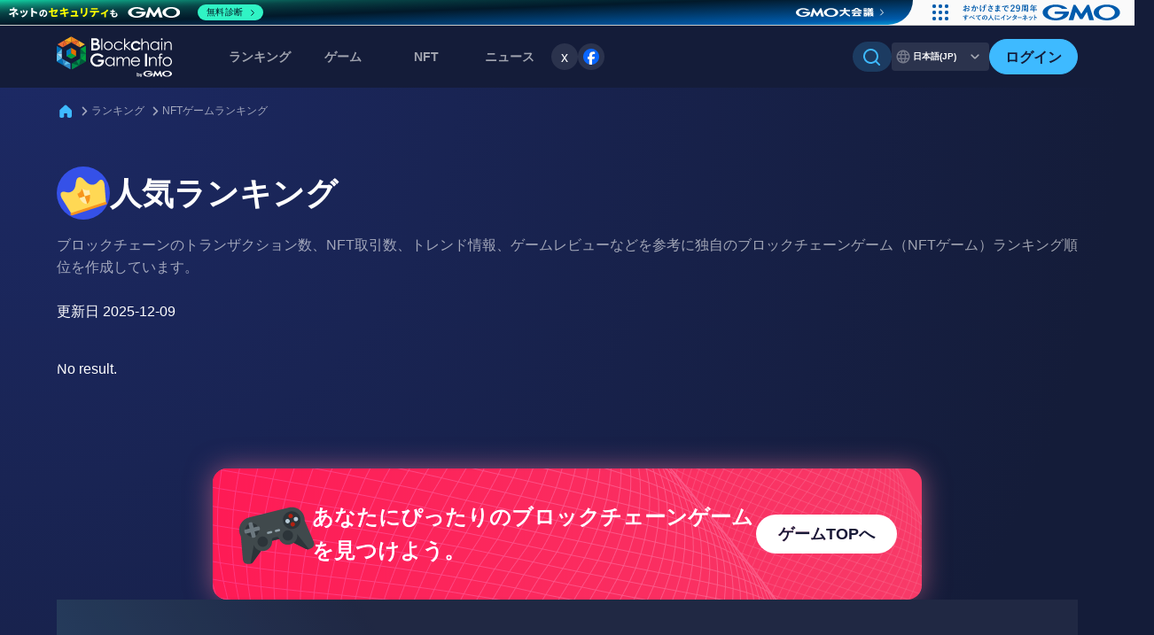

--- FILE ---
content_type: text/html; charset=UTF-8
request_url: https://blockchaingame.jp/rankings?chain=34
body_size: 14526
content:
<!doctype html>

  
<html lang="ja">

<head>
  <meta charset="utf-8">
<meta http-equiv="X-UA-Compatible" content="IE=edge">

<meta name="viewport" content="width=device-width, initial-scale=1.0">
<meta name="csrf-token" content="giA10a30g87BipOYDDoJBA8jGC6d4HHX4IgFXofC">




<title>NFTゲームランキング | ブロックチェーンゲームインフォ</title>
<meta name="description" content="ブロックチェーンのトランザクション数、NFT取引数、トレンド情報、ゲームレビューなどを参考に独自のブロックチェーンゲーム（NFTゲーム）ランキング順位を作成しています。"> 


<meta name="keywords" content="dapps,BlockchainGame,ブロックチェーンゲーム,dappsゲーム,NFTゲーム、Ethereum,ビットコイン,bitcoin,マイクリ,コンサヴァ,クリプトスペルズ、おすすめブロックチェーンゲーム,GameFi">	
<meta name="author" content="BlockChainGame Info（ブロックチェーンゲームインフォ）">
<meta name='ir-site-verification-token' value='-694666067'>

<meta name="twitter:site" content="@BCGameInfo" />
<meta name="twitter:creator" content="@BCGameInfo" />



<!-- Fonts -->

<!--favicon-->
<meta name="msapplication-square70x70logo" content="/site-tile-70x70.png">
<meta name="msapplication-square150x150logo" content="/site-tile-150x150.png">
<meta name="msapplication-wide310x150logo" content="/site-tile-310x150.png">
<meta name="msapplication-square310x310logo" content="/site-tile-310x310.png">
<meta name="msapplication-TileColor" content="#0078d7">
<link rel="shortcut icon" type="image/vnd.microsoft.icon" href="/favicon.ico">
<link rel="icon" type="image/vnd.microsoft.icon" href="/favicon.ico">
<link rel="apple-touch-icon" sizes="57x57" href="/apple-touch-icon-57x57.png">
<link rel="apple-touch-icon" sizes="60x60" href="/apple-touch-icon-60x60.png">
<link rel="apple-touch-icon" sizes="72x72" href="/apple-touch-icon-72x72.png">
<link rel="apple-touch-icon" sizes="76x76" href="/apple-touch-icon-76x76.png">
<link rel="apple-touch-icon" sizes="114x114" href="/apple-touch-icon-114x114.png">
<link rel="apple-touch-icon" sizes="120x120" href="/apple-touch-icon-120x120.png">
<link rel="apple-touch-icon" sizes="144x144" href="/apple-touch-icon-144x144.png">
<link rel="apple-touch-icon" sizes="152x152" href="/apple-touch-icon-152x152.png">
<link rel="apple-touch-icon" sizes="180x180" href="/apple-touch-icon-180x180.png">
<link rel="icon" type="image/png" sizes="36x36" href="/android-chrome-36x36.png">
<link rel="icon" type="image/png" sizes="48x48" href="/android-chrome-48x48.png">
<link rel="icon" type="image/png" sizes="72x72" href="/android-chrome-72x72.png">
<link rel="icon" type="image/png" sizes="96x96" href="/android-chrome-96x96.png">
<link rel="icon" type="image/png" sizes="128x128" href="/android-chrome-128x128.png">
<link rel="icon" type="image/png" sizes="144x144" href="/android-chrome-144x144.png">
<link rel="icon" type="image/png" sizes="152x152" href="/android-chrome-152x152.png">
<link rel="icon" type="image/png" sizes="192x192" href="/android-chrome-192x192.png">
<link rel="icon" type="image/png" sizes="256x256" href="/android-chrome-256x256.png">
<link rel="icon" type="image/png" sizes="384x384" href="/android-chrome-384x384.png">
<link rel="icon" type="image/png" sizes="512x512" href="/android-chrome-512x512.png">
<link rel="icon" type="image/png" sizes="36x36" href="/icon-36x36.png">
<link rel="icon" type="image/png" sizes="48x48" href="/icon-48x48.png">
<link rel="icon" type="image/png" sizes="72x72" href="/icon-72x72.png">
<link rel="icon" type="image/png" sizes="96x96" href="/icon-96x96.png">
<link rel="icon" type="image/png" sizes="128x128" href="/icon-128x128.png">
<link rel="icon" type="image/png" sizes="144x144" href="/icon-144x144.png">
<link rel="icon" type="image/png" sizes="152x152" href="/icon-152x152.png">
<link rel="icon" type="image/png" sizes="160x160" href="/icon-160x160.png">
<link rel="icon" type="image/png" sizes="192x192" href="/icon-192x192.png">
<link rel="icon" type="image/png" sizes="196x196" href="/icon-196x196.png">
<link rel="icon" type="image/png" sizes="256x256" href="/icon-256x256.png">
<link rel="icon" type="image/png" sizes="384x384" href="/icon-384x384.png">
<link rel="icon" type="image/png" sizes="512x512" href="/icon-512x512.png">
<link rel="icon" type="image/png" sizes="16x16" href="/icon-16x16.png">
<link rel="icon" type="image/png" sizes="24x24" href="/icon-24x24.png">
<link rel="icon" type="image/png" sizes="32x32" href="/icon-32x32.png">
<link rel="manifest" href="/manifest.json">


<link rel="alternate" type="application/rss+xml" title="ブロックチェーンゲームインフォ|ブロックチェーンゲーム、NFTゲームの最新ランキングや、NFT（非代替性トークン）検索を提供中。またブロックチェーンゲームの最新ニュースを配信中。" href="https://blockchaingame.jp/feeds/dapp" />
<!-- Styles -->


<link rel="stylesheet" href="https://blockchaingame.jp/css/swiper-bundle.min.css" type="text/css" />
<link rel="stylesheet" href="/css/app.css?id=c17644d63e2b8e9470c551c483450f16" type="text/css"/>



<script type="text/javascript" src="https://blockchaingame.jp/js/jquery-3.7.1.min.js" ></script>
<script type="text/javascript" src="https://cdn.jsdelivr.net/npm/slick-carousel@1.8.1/slick/slick.min.js" defer></script>
<script src="https://unpkg.com/swiper/swiper-bundle.min.js"></script>


<!-- Google Tag Manager -->
<script>(function(w,d,s,l,i){w[l]=w[l]||[];w[l].push({'gtm.start':
	new Date().getTime(),event:'gtm.js'});var f=d.getElementsByTagName(s)[0],
	j=d.createElement(s),dl=l!='dataLayer'?'&l='+l:'';j.async=true;j.src=
	'https://www.googletagmanager.com/gtm.js?id='+i+dl;f.parentNode.insertBefore(j,f);
	})(window,document,'script','dataLayer','GTM-M6FLM974');</script>
	 <!-- End Google Tag Manager -->



<script>
	window.addEventListener('load', () => {
		// 画像の読み込みが完了したら、スクリプトを実行
		let ssScript = document.createElement("script");
		ssScript.src = "https://seal.atlas.globalsign.com/gss/one/seal?image=seal_100-50_en.png";
		document.head.appendChild(ssScript);

		let csiScript = document.createElement("script");
		csiScript.src = "https://gmo-cybersecurity.com/siteseal/siteseal.js";
		document.head.appendChild(csiScript);
	});
</script>

<script>
	//substack
	window.CustomSubstackWidget = {
    substackUrl: "blockchaingames.substack.com",
    placeholder: "example@gmail.com",
    buttonText: "Subscribe",
    theme: "custom",
    colors: {
        primary: "#3EBAFF",
        input: "#FFFFFF26",
        email: "#FFFFFF99",
        text: "#141C39",
    },
};

// スクリプトのロードを確認するための関数
function loadSubstackScript() {
    //console.log("Attempting to load Substack script...");
    var script = document.createElement('script');
    script.src = "https://substackapi.com/widget.js";
    script.async = true;
    script.onload = function() {
       // console.log("Substack script loaded successfully");
    };
    script.onerror = function() {
       // console.error("Failed to load Substack script");
    };
    document.body.appendChild(script);
}

// DOMContentLoaded イベントでスクリプトをロード
document.addEventListener('DOMContentLoaded', loadSubstackScript);
</script>


<script src="https://blockchaingame.jp/js/common.js" type="text/javascript"></script>

            <meta name="robots" content="noindex">
            </head>
<body>
  <!-- Google Tag Manager (noscript) 
<noscript><iframe src="https://www.googletagmanager.com/ns.html?id=GTM-M6FLM974"
  height="0" width="0" style="display:none;visibility:hidden"></iframe></noscript>
   End Google Tag Manager (noscript) 
  -->
  <div id="fb-root"></div>
  <script>(function(d, s, id) {
    var js, fjs = d.getElementsByTagName(s)[0];
    if (d.getElementById(id)) return;
    js = d.createElement(s); js.id = id;
    js.async = true;
    js.src = 'https://connect.facebook.net/ja_JP/sdk.js#xfbml=1&version=v2.12';
    fjs.parentNode.insertBefore(js, fjs);}(document, 'script', 'facebook-jssdk'));
  </script>
  
<div class="layer"></div>
<div id="wrap">
<header class="c-header" style="padding: 0 !important;">
    <div class="c-header__container">
        
                <div class="c-header__l-logo">
            <a href="https://blockchaingame.jp/" class="c-header-logo">
                <img alt="ブロックチェーンゲームインフォ" src="https://blockchaingame.jp/images/common/logo_gmo_w.svg">
            </a>
        </div>
                <div class="c-header__l-sp-btns">
            <div class="c-header-navigation__l-user-btns hide-pc">
                                <a href="https://blockchaingame.jp/login" class="btn-header-login">
                    <div class="btn_t">ログイン</div>
                </a>
                            </div>
            <button class="c-hamburger-btn" id="js-hamburger-btn" aria-label="メニューボタン">
                <span class="c-hamburger-btn__bar"></span>
                <span class="c-hamburger-btn__bar"></span>
                <span class="c-hamburger-btn__bar"></span>
            </button>
        </div>
        <div class="c-header-navigation">
            <div class="c-header-navigation__inner">
                <nav class="c-header-navigation__l-menu">
                    <ul class="c-header-menu">
                        <!-- <li class="c-header-menu__dropdown">
                            <span class="c-header-menu__title accordion-title">ランキング<span class="c-header-menu__arrow hide-pc"></span></span>
                            <div class="c-header-sub-menu c-header-sub-menu--ranking accordion-body">
                                <ul class="c-header-sub-menu__link">
                                    <li><a href="https://blockchaingame.jp//rankings?category=27"><div class="c-header-sub-menu__icon"></div>ゲームランキング</a></li>
                                    <li><a href="https://blockchaingame.jp//rankings?category=26"><div class="c-header-sub-menu__icon"></div>NFTランキング</a></li>
                                </ul>
                            </div>
                        </li> -->
                        <li><a href="https://blockchaingame.jp/rankings" class="c-header-menu__title">ランキング</a></li>
                        <li><a href="https://blockchaingame.jp/dapp" class="c-header-menu__title">ゲーム</a></li>
                        <li><a href="https://blockchaingame.jp/assets" class="c-header-menu__title">NFT</a></li>
                        <li class="c-header-menu__dropdown">
                            <span class="c-header-menu__title accordion-title">ニュース<span class="c-header-menu__arrow hide-pc"><svg width="24" height="24" viewBox="0 0 24 24" fill="none" xmlns="http://www.w3.org/2000/svg">
<path fill-rule="evenodd" clip-rule="evenodd" d="M12.825 15.6653C12.3693 16.1116 11.6307 16.1116 11.175 15.6653L5.34171 9.95098C4.8861 9.50467 4.8861 8.78105 5.34171 8.33473C5.79732 7.88842 6.53601 7.88842 6.99163 8.33473L12 13.2409L17.0084 8.33473C17.464 7.88842 18.2027 7.88842 18.6583 8.33473C19.1139 8.78105 19.1139 9.50467 18.6583 9.95098L12.825 15.6653Z" fill="white"/>
</svg>
</span></span>
                            <div class="c-header-sub-menu c-header-sub-menu--news accordion-body">
                                <a href="https://news.blockchaingame.jp/" class="c-sub-menu-title">
                                    <div class="c-sub-menu-title__text"><div class="c-sub-menu-title__icon">
                                        <svg width="32" height="32" viewBox="0 0 32 32" fill="none" xmlns="http://www.w3.org/2000/svg">
<path fill-rule="evenodd" clip-rule="evenodd" d="M5.5 4C4.11867 4 3 5.12 3 6.5V24C3 25.0609 3.42143 26.0783 4.17157 26.8284C4.92172 27.5786 5.93913 28 7 28H27C25.9391 28 24.9217 27.5786 24.1716 26.8284C23.4214 26.0783 23 25.0609 23 24V6.5C23 5.11867 21.88 4 20.5 4H5.5ZM16 13C15.7348 13 15.4804 13.1054 15.2929 13.2929C15.1054 13.4804 15 13.7348 15 14C15 14.2652 15.1054 14.5196 15.2929 14.7071C15.4804 14.8946 15.7348 15 16 15H18C18.2652 15 18.5196 14.8946 18.7071 14.7071C18.8946 14.5196 19 14.2652 19 14C19 13.7348 18.8946 13.4804 18.7071 13.2929C18.5196 13.1054 18.2652 13 18 13H16ZM15 10C15 9.73478 15.1054 9.48043 15.2929 9.29289C15.4804 9.10536 15.7348 9 16 9H18C18.2652 9 18.5196 9.10536 18.7071 9.29289C18.8946 9.48043 19 9.73478 19 10C19 10.2652 18.8946 10.5196 18.7071 10.7071C18.5196 10.8946 18.2652 11 18 11H16C15.7348 11 15.4804 10.8946 15.2929 10.7071C15.1054 10.5196 15 10.2652 15 10ZM8 17C7.73478 17 7.48043 17.1054 7.29289 17.2929C7.10536 17.4804 7 17.7348 7 18C7 18.2652 7.10536 18.5196 7.29289 18.7071C7.48043 18.8946 7.73478 19 8 19H18C18.2652 19 18.5196 18.8946 18.7071 18.7071C18.8946 18.5196 19 18.2652 19 18C19 17.7348 18.8946 17.4804 18.7071 17.2929C18.5196 17.1054 18.2652 17 18 17H8ZM7 22C7 21.7348 7.10536 21.4804 7.29289 21.2929C7.48043 21.1054 7.73478 21 8 21H18C18.2652 21 18.5196 21.1054 18.7071 21.2929C18.8946 21.4804 19 21.7348 19 22C19 22.2652 18.8946 22.5196 18.7071 22.7071C18.5196 22.8946 18.2652 23 18 23H8C7.73478 23 7.48043 22.8946 7.29289 22.7071C7.10536 22.5196 7 22.2652 7 22ZM8 9C7.73478 9 7.48043 9.10536 7.29289 9.29289C7.10536 9.48043 7 9.73478 7 10V14C7 14.552 7.448 15 8 15H12C12.2652 15 12.5196 14.8946 12.7071 14.7071C12.8946 14.5196 13 14.2652 13 14V10C13 9.73478 12.8946 9.48043 12.7071 9.29289C12.5196 9.10536 12.2652 9 12 9H8Z" fill="white"/>
<path d="M25 9H27.5C28.328 9 29 9.672 29 10.5V24C29 24.5304 28.7893 25.0391 28.4142 25.4142C28.0391 25.7893 27.5304 26 27 26C26.4696 26 25.9609 25.7893 25.5858 25.4142C25.2107 25.0391 25 24.5304 25 24V9Z" fill="white"/>
</svg>
                                        </div>NEWSトップ</div>
                                    <div class="c-sub-menu-title__arrow"><svg width="24" height="24" viewBox="0 0 24 24" fill="none" xmlns="http://www.w3.org/2000/svg">
<path fill-rule="evenodd" clip-rule="evenodd" d="M15.6653 11.175C16.1116 11.6307 16.1116 12.3693 15.6653 12.825L9.95098 18.6583C9.50467 19.1139 8.78105 19.1139 8.33474 18.6583C7.88842 18.2027 7.88842 17.464 8.33474 17.0084L13.2409 12L8.33474 6.99162C7.88842 6.53601 7.88842 5.79732 8.33473 5.34171C8.78105 4.8861 9.50467 4.8861 9.95098 5.34171L15.6653 11.175Z" fill="white"/>
</svg>
</div>
                                </a>
                                <ul class="c-header-sub-menu__link">
                                                                            <li><a href="https://news.blockchaingame.jp/theme_id/1" class="">ゲーム攻略/紹介</a></li>
                                                                            <li><a href="https://news.blockchaingame.jp/theme_id/20" class="">ニュース</a></li>
                                                                            <li><a href="https://news.blockchaingame.jp/theme_id/21" class="">eスポーツ</a></li>
                                                                            <li><a href="https://news.blockchaingame.jp/theme_id/22" class="">eSports</a></li>
                                                                            <li><a href="https://news.blockchaingame.jp/theme_id/2" class="">DApps入門</a></li>
                                                                            <li><a href="https://news.blockchaingame.jp/theme_id/4" class="">Blockchain/NFT</a></li>
                                                                            <li><a href="https://news.blockchaingame.jp/theme_id/6" class="">イベント</a></li>
                                                                            <li><a href="https://news.blockchaingame.jp/theme_id/7" class="">プレスリリース</a></li>
                                                                            <li><a href="https://news.blockchaingame.jp/theme_id/12" class="">インタビュー</a></li>
                                                                            <li><a href="https://news.blockchaingame.jp/theme_id/15" class="">初心者向け</a></li>
                                                                            <li><a href="https://news.blockchaingame.jp/theme_id/16" class="">キャンペーン</a></li>
                                                                    </ul>
                                <!-- SNSフォローボタン-->
                                <li class="c-footer-sns__item">
                                    <a href="https://x.com/BCGameInfo"  target="_blank" class="twitter-follow-button" data-show-count="false">x</a><script async src="https://platform.twitter.com/widgets.js" charset="utf-8"></script>
                                </li>
                                <li class="c-footer-sns__item">
                                    <a href="https://www.facebook.com/profile.php?id=100091555009900" target="_blank"><img src="https://blockchaingame.jp/images/common/share_facebook.svg" alt="Facebook"></a>
                                </li>
                            </div>
                        </li>
                        <!-- <li><a href="" class="c-header-menu__title">攻略情報</a></li> -->
                           
                        
                           
                </nav>
                <div class="c-header-navigation__l-actions">
                    <div class="c-header-navigation__l-tool-btns">
                        <div class="hide-sp">
                            
                            <div class="c-header-search">
                                <input id="bcg-check2" class="bcg-check c-header-search__input" type="checkbox">
                                <label class="c-header-search__label" for="bcg-check2">
                                        <div class="c-header-search__icon"><svg width="20" height="20" viewBox="0 0 20 20" fill="none" xmlns="http://www.w3.org/2000/svg">
<path fill-rule="evenodd" clip-rule="evenodd" d="M8.49928 1.91687e-08C7.14387 0.000115492 5.80814 0.324364 4.60353 0.945694C3.39893 1.56702 2.36037 2.46742 1.57451 3.57175C0.788656 4.67609 0.278287 5.95235 0.0859852 7.29404C-0.106316 8.63574 0.0250263 10.004 0.469055 11.2846C0.913084 12.5652 1.65692 13.7211 2.63851 14.6557C3.6201 15.5904 4.81098 16.2768 6.11179 16.6576C7.4126 17.0384 8.78562 17.1026 10.1163 16.8449C11.447 16.5872 12.6967 16.015 13.7613 15.176L17.4133 18.828C17.6019 19.0102 17.8545 19.111 18.1167 19.1087C18.3789 19.1064 18.6297 19.0012 18.8151 18.8158C19.0005 18.6304 19.1057 18.3796 19.108 18.1174C19.1102 17.8552 19.0094 17.6026 18.8273 17.414L15.1753 13.762C16.1633 12.5086 16.7784 11.0024 16.9504 9.41573C17.1223 7.82905 16.8441 6.22602 16.1475 4.79009C15.4509 3.35417 14.3642 2.14336 13.0116 1.29623C11.659 0.449106 10.0952 -0.000107143 8.49928 1.91687e-08ZM1.99928 8.5C1.99928 6.77609 2.6841 5.12279 3.90308 3.90381C5.12207 2.68482 6.77537 2 8.49928 2C10.2232 2 11.8765 2.68482 13.0955 3.90381C14.3145 5.12279 14.9993 6.77609 14.9993 8.5C14.9993 10.2239 14.3145 11.8772 13.0955 13.0962C11.8765 14.3152 10.2232 15 8.49928 15C6.77537 15 5.12207 14.3152 3.90308 13.0962C2.6841 11.8772 1.99928 10.2239 1.99928 8.5Z" fill="white"/>
</svg>
</div>
                                        
                                </label>
                                <div class="c-header-search__l-content c-header-search-content">
                                    <section class="c-header-search-content__inner">
                                        <div class="c-header-search-content__box">
                                            <form action="https://blockchaingame.jp/search">
                                                <div class="c-header-search-content__l-search-radio c-search-radio">
                                                    <div class="c-search-radio__btn">
                                                            <input type="radio" id="dapps" name="type" value="dapps" checked>
                                                            <label for="dapps">ゲームをさがす</label>
                                                    </div>
                                                    <div class="c-search-radio__btn">
                                                            <input type="radio" id="assets" name="type" value="assets">
                                                            <label for="assets">NFTをさがす</label>
                                                    </div>
                                                    <div  class="c-search-radio__btn">
                                                            <input type="radio" id="blogs" name="type" value="blogs">
                                                            <label for="blogs">記事をさがす</label>
                                                    </div>
                                                </div>
                                                <input data-type="autocomplete" data-position="colla" placeholder="キーワードで検索" name="key" type="text" value="" class="c-search-window">
                                                <!-- <input data-type="autocomplete_id" data-position="colla" name="id" type="hidden" value="" class="header-search-btn">
                                                <button type="submit" data-type="autocomplete_submit" data-position="colla" class=" a_btn-primary btn-block my-2 my-sm-0 btn-sm">
                                                        Search
                                                </button> -->
                                            </form>
                                        </div>
                                    </section>
                                </div>
                            </div>
                        </div>
                        <!-- 言語切り替え -->
                        <div class="btn-switch-language">
                            
                                                        <div class="btn-switch-language__tab btn-switch-language__tab--active">
                                日本語(JP)
                                <div class="btn-switch-language__arrow hide-sp"><svg width="24" height="24" viewBox="0 0 24 24" fill="none" xmlns="http://www.w3.org/2000/svg">
<path fill-rule="evenodd" clip-rule="evenodd" d="M12.825 15.6653C12.3693 16.1116 11.6307 16.1116 11.175 15.6653L5.34171 9.95098C4.8861 9.50467 4.8861 8.78105 5.34171 8.33473C5.79732 7.88842 6.53601 7.88842 6.99163 8.33473L12 13.2409L17.0084 8.33473C17.464 7.88842 18.2027 7.88842 18.6583 8.33473C19.1139 8.78105 19.1139 9.50467 18.6583 9.95098L12.825 15.6653Z" fill="white"/>
</svg>
</div>
                            </div>
                            
                            <a href="https://blockchaingame.world/" class="btn-switch-language__tab btn-switch-language__tab--inactive">English</a>
                                                    </div>
                    </div>
                    <div class="c-header-navigation__l-user-btns hide-sp">
                                                <a href="https://blockchaingame.jp/login" class="btn-header-login">
                            <div class="btn_t">ログイン</div>
                        </a>
                                            </div>
                    <div class="c-header-navigation__l-header-search hide-pc">
                        
                        <div class="c-header-search">
                            <input id="bcg-check4" class="bcg-check c-header-search__input" type="checkbox">
                            <label class="c-header-search__label" for="bcg-check4">
                                    <div class="c-header-search__icon"><svg width="20" height="20" viewBox="0 0 20 20" fill="none" xmlns="http://www.w3.org/2000/svg">
<path fill-rule="evenodd" clip-rule="evenodd" d="M8.49928 1.91687e-08C7.14387 0.000115492 5.80814 0.324364 4.60353 0.945694C3.39893 1.56702 2.36037 2.46742 1.57451 3.57175C0.788656 4.67609 0.278287 5.95235 0.0859852 7.29404C-0.106316 8.63574 0.0250263 10.004 0.469055 11.2846C0.913084 12.5652 1.65692 13.7211 2.63851 14.6557C3.6201 15.5904 4.81098 16.2768 6.11179 16.6576C7.4126 17.0384 8.78562 17.1026 10.1163 16.8449C11.447 16.5872 12.6967 16.015 13.7613 15.176L17.4133 18.828C17.6019 19.0102 17.8545 19.111 18.1167 19.1087C18.3789 19.1064 18.6297 19.0012 18.8151 18.8158C19.0005 18.6304 19.1057 18.3796 19.108 18.1174C19.1102 17.8552 19.0094 17.6026 18.8273 17.414L15.1753 13.762C16.1633 12.5086 16.7784 11.0024 16.9504 9.41573C17.1223 7.82905 16.8441 6.22602 16.1475 4.79009C15.4509 3.35417 14.3642 2.14336 13.0116 1.29623C11.659 0.449106 10.0952 -0.000107143 8.49928 1.91687e-08ZM1.99928 8.5C1.99928 6.77609 2.6841 5.12279 3.90308 3.90381C5.12207 2.68482 6.77537 2 8.49928 2C10.2232 2 11.8765 2.68482 13.0955 3.90381C14.3145 5.12279 14.9993 6.77609 14.9993 8.5C14.9993 10.2239 14.3145 11.8772 13.0955 13.0962C11.8765 14.3152 10.2232 15 8.49928 15C6.77537 15 5.12207 14.3152 3.90308 13.0962C2.6841 11.8772 1.99928 10.2239 1.99928 8.5Z" fill="white"/>
</svg>
</div>
                                    さがす
                            </label>
                            <div class="c-header-search__l-content c-header-search-content">
                                <section class="c-header-search-content__inner">
                                    <div class="c-header-search-content__box">
                                        <form action="https://blockchaingame.jp/search">
                                            <div class="c-header-search-content__l-search-radio c-search-radio">
                                                <div class="c-search-radio__btn">
                                                        <input type="radio" id="dapps" name="type" value="dapps" checked>
                                                        <label for="dapps">ゲームをさがす</label>
                                                </div>
                                                <div class="c-search-radio__btn">
                                                        <input type="radio" id="assets" name="type" value="assets">
                                                        <label for="assets">NFTをさがす</label>
                                                </div>
                                                <div  class="c-search-radio__btn">
                                                        <input type="radio" id="blogs" name="type" value="blogs">
                                                        <label for="blogs">記事をさがす</label>
                                                </div>
                                            </div>
                                            <input data-type="autocomplete" data-position="colla" placeholder="キーワードで検索" name="key" type="text" value="" class="c-search-window">
                                            <!-- <input data-type="autocomplete_id" data-position="colla" name="id" type="hidden" value="" class="header-search-btn">
                                            <button type="submit" data-type="autocomplete_submit" data-position="colla" class=" a_btn-primary btn-block my-2 my-sm-0 btn-sm">
                                                    Search
                                            </button> -->
                                        </form>
                                    </div>
                                </section>
                            </div>
                        </div>
                    </div>
                </div>
            </div>
        </div>
    </div>
</header>
    

<!--TOPスライダー-->

<!--Assetアナライザー（Vue）-->


            <section class="c-container">
            <section id="bcg__main-wrap" style="width:100%;">

	<div class="bcg__box">
		<a href="https://blockchaingame.jp/user/mypage"><div class="btn_a">自分のアセットを確認</div></a>
		<div class="bcg__inner">
			<div class="sc-wrapper" id="#bcg__over-wrap">
				<div class="c-breadcrumb">
    <div class="c-breadcrumb__inner">
        <a href="https://blockchaingame.jp" class="link_bread c-breadcrumb__home"><svg width="32" height="32" viewBox="0 0 32 32" fill="none" xmlns="http://www.w3.org/2000/svg">
<path d="M17.2595 4.48318C16.9191 4.17289 16.4684 4 16 4C15.5316 4 15.0809 4.17289 14.7405 4.48318L5.85983 12.5757C5.58792 12.8238 5.3714 13.1228 5.22355 13.4544C5.0757 13.786 4.99963 14.1432 5 14.5042V24.3502C5.00049 25.0532 5.29043 25.7271 5.80611 26.224C6.32178 26.7209 7.02097 27 7.75 27H10.5C11.2293 27 11.9288 26.7206 12.4445 26.2234C12.9603 25.7261 13.25 25.0517 13.25 24.3485V19.9292C13.25 19.6948 13.3466 19.47 13.5185 19.3043C13.6904 19.1385 13.9236 19.0454 14.1667 19.0454H17.8333C18.0764 19.0454 18.3096 19.1385 18.4815 19.3043C18.6534 19.47 18.75 19.6948 18.75 19.9292V24.3485C18.75 25.0517 19.0397 25.7261 19.5555 26.2234C20.0712 26.7206 20.7707 27 21.5 27H24.25C24.9793 27 25.6788 26.7206 26.1945 26.2234C26.7103 25.7261 27 25.0517 27 24.3485V14.5024C26.9999 14.1417 26.9234 13.7847 26.7752 13.4534C26.6271 13.1221 26.4104 12.8234 26.1383 12.5757L17.2595 4.48318Z" fill="white"/>
</svg>
</a>
        <span><a href="https://blockchaingame.jp/rankings" class="layered">ランキング</a></span>
<span href="https://blockchaingame.jp/rankings" class="layered">NFTゲームランキング</span>
    </div>
</div>


<div class="c-page-light"></div>
<div class="c-page-title-area">
    
    
    <h1 class="c-page-title">
        <span class="c-page-title__icon"><svg width="55" height="55" viewBox="0 0 55 55" fill="none" xmlns="http://www.w3.org/2000/svg">
<path d="M7.43056 45.8588L2.24733 24.8791C1.26005 18.9554 3.97507 16.734 8.41784 19.449L9.1583 19.9427C13.6011 22.9045 19.0311 20.93 21.4993 15.7467L23.2271 12.2912C25.6953 7.108 29.8912 7.108 32.3594 12.2912L34.334 16.2404C37.049 21.4236 42.4791 22.9045 46.9219 19.9427C51.1178 16.9808 53.8328 19.2022 52.8456 25.1259L47.9091 46.1057H7.43056V45.8588Z" fill="#FFD854"/>
<path d="M47.6619 46.998H7.18332C7.18332 46.998 5.94922 46.2576 5.94922 45.5171C5.94922 44.7767 6.44286 44.0362 7.18332 44.0362H47.6619C47.6619 44.0362 48.896 44.7767 48.896 45.5171C48.896 46.2576 48.4024 46.998 47.6619 46.998Z" fill="#F7941E"/>
<path d="M33.8404 30.9544C34.3341 29.2266 34.3341 27.4989 34.5809 25.5243C33.1 25.5243 31.6191 25.0307 30.3849 24.2902C29.1508 23.5498 28.4104 22.8093 27.6699 21.5752V30.9544H33.8404Z" fill="#FFECB0"/>
<path d="M27.4227 21.5753C27.4227 21.5753 25.9418 23.5498 24.7077 24.2903C23.4736 25.0307 21.9926 25.5244 20.5117 25.5244C20.5117 27.499 20.7585 29.2267 21.2522 30.9544H27.4227V21.5753Z" fill="#F7941E"/>
<path d="M27.4219 30.9545V39.5932C29.1496 39.5932 30.8774 38.1123 32.1115 35.3972C32.8519 34.1631 33.3456 32.6822 33.5924 30.9545H27.4219Z" fill="#F7941E"/>
<path d="M21.252 30.9545C21.4988 32.4354 21.9924 33.9163 22.7329 35.3972C23.967 38.1123 25.6947 39.5932 27.4225 39.5932V30.9545H21.252Z" fill="#FFECB0"/>
</svg>
</span>
        人気ランキング
    </h1>
    <p class="c-page-title-area__description">ブロックチェーンのトランザクション数、NFT取引数、トレンド情報、ゲームレビューなどを参考に独自のブロックチェーンゲーム（NFTゲーム）ランキング順位を作成しています。</p>
    <br>
    更新日 <time>2025-12-09</time>
</div>


<section class="c-section-column-1">
    <div class="c-section-column-1__container">
        
        <!-- All or multi select chain -->


        <!-- Category -->
        <!-- <div class="l-btn-switch-ranking"> -->
            <!-- <a href="https://blockchaingame.jp/rankings " class="btncategory">全てのカテゴリー</a> -->
            <!--                 
                                            
                                            
                                            
                                            
                                            
                                            
                                            
                                            
                                            
                                            
                                            
                                            
                                            
                                            
                                            
                                            
                                            
                                            
                                            
                                            
                                            
                                            
                                            
                                            
                                            
                                                         -->
                    <!-- If selected a chain-->
                    <!--                             <a href="https://blockchaingame.jp/rankings?category=26" class="btn-switch-ranking ">
                                <span class="btn-switch-ranking__icon"></span>
                                NFTランキング
                            </a>
                                                                        
                                                         -->
                    <!-- If selected a chain-->
                    <!--                             <a href="https://blockchaingame.jp/rankings?category=27" class="btn-switch-ranking btn-switch-ranking--active">
                                <span class="btn-switch-ranking__icon"></span>
                                Gameランキング
                            </a>
                                                                        
                                            
                                            
                                            
                                            
                                            
                                            
                                            
                                            
                                            
                                            
                                            
                                            
                                            
                                            
                                            
                                            
                                            
                                            
                                            
                                            
                                            
                                            
                                            
                                            
                                            
                                            
                                            
                                            
                                            
                                            
                                            
                                            
                             -->
        <!-- </div> -->

        <!-- chaintype -->
        
        <!-- サブカテゴリ -->
                                                                                                                                                                                                                                                                                                                                                                                                                                                                                                                                                                                                                                                                                                                                                                                                                                                                                                                                                                                                                                                                                                                                                                                                                                                        
        <div class="c-ranking-area">
            <div class="c-ranking-area__inner">
                <table class="c-ranking">
                    
                    <thead class="c-ranking-label">
                        
                        <!-- ランキングソートラベル -->
<tr>

	
	<th class="c-ranking-label__item c-ranking-label__l-num"></th>

	
	<th class="c-ranking-label__item c-ranking-label__l-image"></th>

	
	<th class="c-ranking-label__item c-ranking-label__l-title">
								<div class="cells" data-toggle="tooltip" title="ゲーム名">
				
				<span class="ゲーム名">ゲーム名</span>
			</div>
						</th>

	
	<th class="c-ranking-label__item c-ranking-label__l-genre">
								<div class="cells" data-toggle="tooltip" title="ジャンル">
				
				ジャンル
			</div>
						</th>

	
	<th class="c-ranking-label__item c-ranking-label__l-status">
								<div class="cells" data-toggle="tooltip" title="ステータス">
				
				ステータス
			</div>
						</th>

  
	
	<th class="c-ranking-label__item c-ranking-label__l-review">
		レビュー
		
	</th>

</tr>

                    </thead>

                    <tbody class="c-ranking-body">
                        
                        

                                    
                        No result.
        
                    <div class="c-ranking-banner">
                <a href="https://blockchaingame.jp/dapp" class="c-ranking-banner__link c-ranking-banner__link--game">
                    <div class="c-ranking-banner__l-text">
                        <div class="c-ranking-banner__icon"><svg width="55" height="55" viewBox="0 0 55 55" fill="none" xmlns="http://www.w3.org/2000/svg">
<path fill-rule="evenodd" clip-rule="evenodd" d="M51.348 23.1206C52.2513 28.8641 53.1681 34.6076 54.0984 40.3241C54.6916 44.1396 49.1099 45.3665 47.3572 43.8834C44.7281 41.6319 42.0991 39.3938 39.4565 37.1423C38.5937 37.5333 37.6364 37.749 36.6252 37.749C33.1738 37.749 30.2885 35.2143 29.7897 31.8707H24.3428C23.817 35.2008 20.9588 37.749 17.4938 37.749C16.4961 37.749 15.5389 37.5198 14.676 37.1423C12.02 39.3938 9.39091 41.6319 6.76185 43.8834C5.03611 45.353 -0.572545 44.1396 0.0476427 40.3241C0.95096 34.6076 1.86776 28.8641 2.77108 23.1206C2.54188 22.2982 2.43402 21.4353 2.43402 20.559C2.43402 15.2739 6.7214 11 11.993 11L42.153 11C47.4381 11 51.7255 15.2604 51.7255 20.559C51.7255 21.4488 51.5906 22.3117 51.3614 23.1206H51.348Z" fill="#40494C"/>
<path fill-rule="evenodd" clip-rule="evenodd" d="M29.7887 31.8707H24.3418V31.2775C24.3418 30.5225 24.9485 29.9158 25.7305 29.9158H28.4135C29.1685 29.9158 29.8021 30.5225 29.8021 31.2775V31.8707H29.7887Z" fill="#2C3439"/>
<path d="M10.5769 31.5333L4.79297 44.4628C5.58843 44.4628 6.31647 44.2606 6.76139 43.8696C9.39045 41.6181 12.0195 39.38 14.6755 37.1284C14.6755 37.1284 10.86 35.8611 10.5634 31.5198L10.5769 31.5333Z" fill="#2C3439"/>
<path d="M43.5422 31.5336C43.2456 35.8614 39.457 37.1422 39.457 37.1422L47.3577 43.8834C47.8161 44.2744 48.5441 44.4766 49.3261 44.4766L43.5422 31.547V31.5336Z" fill="#2C3439"/>
<path fill-rule="evenodd" clip-rule="evenodd" d="M11.9808 15.5569C14.7447 15.5569 16.9693 17.8085 16.9693 20.5454C16.9693 23.2823 14.7447 25.5339 11.9808 25.5339C9.21696 25.5339 7.00586 23.2823 7.00586 20.5454C7.00586 17.8085 9.23044 15.5569 11.9808 15.5569Z" fill="#2C3439"/>
<path fill-rule="evenodd" clip-rule="evenodd" d="M42.1405 14.0199C38.5272 14.0199 35.6016 16.9456 35.6016 20.5588C35.6016 24.1721 38.5272 27.0978 42.1405 27.0978C45.7538 27.0978 48.6794 24.1721 48.6794 20.5588C48.6794 16.9456 45.7538 14.0199 42.1405 14.0199Z" fill="#2C3439"/>
<path fill-rule="evenodd" clip-rule="evenodd" d="M17.493 26.9765C19.6233 26.9765 21.349 28.7022 21.349 30.8325C21.349 32.9627 19.6233 34.6614 17.493 34.6614C15.3628 34.6614 13.6641 32.9357 13.6641 30.8325C13.6641 28.7292 15.3898 26.9765 17.493 26.9765Z" fill="#2C3439"/>
<path fill-rule="evenodd" clip-rule="evenodd" d="M36.6255 26.9765C34.4953 26.9765 32.7695 28.7022 32.7695 30.8325C32.7695 32.9627 34.4953 34.6614 36.6255 34.6614C38.7557 34.6614 40.4814 32.9357 40.4814 30.8325C40.4814 28.7292 38.7557 26.9765 36.6255 26.9765Z" fill="#2C3439"/>
<path fill-rule="evenodd" clip-rule="evenodd" d="M17.7917 20.0599V21.0846C17.7917 21.6239 17.3603 22.0823 16.794 22.0823H13.5043V25.372C13.5043 25.9112 13.0459 26.3696 12.5066 26.3696H11.482C10.9427 26.3696 10.4843 25.9112 10.4843 25.372V22.0823H7.16761C6.62832 22.0823 6.16992 21.6239 6.16992 21.0846V20.0599C6.16992 19.4936 6.62832 19.0622 7.16761 19.0622H10.4843V15.7456C10.4843 15.2063 10.9427 14.7479 11.482 14.7479H12.5066C13.0459 14.7479 13.5043 15.2063 13.5043 15.7456V19.0622H16.794C17.3603 19.0622 17.7917 19.4936 17.7917 20.0599Z" fill="#6C787F"/>
<path d="M25.2596 24.6304H22.8732C22.4148 24.6304 22.0508 25.0214 22.0508 25.4663C22.0508 25.9113 22.4148 26.2888 22.8732 26.2888H25.2596C25.718 26.2888 26.082 25.9247 26.082 25.4663C26.082 25.0079 25.718 24.6304 25.2596 24.6304Z" fill="#93A3AC"/>
<path d="M31.2732 24.6307H28.8869C28.4285 24.6307 28.0645 25.0217 28.0645 25.4666C28.0645 25.9115 28.4285 26.289 28.8869 26.289H31.2732C31.7316 26.289 32.0957 25.925 32.0957 25.4666C32.0957 25.0082 31.7316 24.6307 31.2732 24.6307Z" fill="#93A3AC"/>
<path d="M42.1392 19.0081C43.0425 19.0081 43.7705 18.2801 43.7705 17.4037C43.7705 16.5273 43.0425 15.7723 42.1392 15.7723C41.2359 15.7723 40.5078 16.5004 40.5078 17.4037C40.5078 18.307 41.2628 19.0081 42.1392 19.0081Z" fill="#B22010"/>
<path d="M42.1392 22.0958C41.2493 22.0958 40.5078 22.8238 40.5078 23.7271C40.5078 24.6304 41.2628 25.3585 42.1392 25.3585C43.0155 25.3585 43.7705 24.6035 43.7705 23.7271C43.7705 22.8508 43.0425 22.0958 42.1392 22.0958Z" fill="#B22010"/>
<path d="M38.9849 18.9142C38.0816 18.9142 37.3535 19.6422 37.3535 20.5455C37.3535 21.4489 38.0816 22.1769 38.9849 22.1769C39.8882 22.1769 40.6162 21.4489 40.6162 20.5455C40.6162 19.6422 39.8612 18.9142 38.9849 18.9142Z" fill="#B7CAD6"/>
<path d="M45.3071 22.1903C46.2081 22.1903 46.9385 21.4599 46.9385 20.5589C46.9385 19.6579 46.2081 18.9276 45.3071 18.9276C44.4062 18.9276 43.6758 19.6579 43.6758 20.5589C43.6758 21.4599 44.4062 22.1903 45.3071 22.1903Z" fill="#B7CAD6"/>
</svg>
</div>
                        <p class="c-ranking-banner__text">あなたにぴったりのブロックチェーンゲームを見つけよう。</p>
                    </div>
                    <div class="c-ranking-banner__btn">ゲームTOPへ</div>
                </a>
            </div>
        
    </div>
</section>
			</div>
		</div>
	</div>
</section>
        </section>
        <!-- 下部のNFTコレクションリスト -->
          
               <footer class="c-footer">
    <div class="c-footer-gradation">
        <div class="c-footer__container">

            <div class="c-footer__l-content">
                <div class="c-footer__l-left">
                    <div class="c-footer__l-logo">
                        <a href="https://blockchaingame.jp/" class="c-footer-logo">
                            <img alt="" src="https://blockchaingame.jp/images/common/logo_gmo_w.svg">
                        </a>
                    </div>
                    <div class="c-footer__l-sns">
                        <ul class="c-footer-sns">
                            <li class="c-footer-sns__item">
                                <a href="https://twitter.com/BCGameInfo" target="_blank"><img src="https://blockchaingame.jp/images/common/icon_x.svg" alt="X"></a>
                            </li>
                            <li class="c-footer-sns__item">
                                <a href="https://blockchaingame.jp/feeds/dapp" target="_blank"><img src="https://blockchaingame.jp/images/common/icon_feeds.svg" alt="Dapps RSS"></a>
                            </li>
                            <li class="c-footer-sns__item">
                                <a href="https://news.blockchaingame.jp/feeds/news" target="_blank"><img src="https://blockchaingame.jp/images/common/icon_feeds.svg" alt="News RSS"></a>
                            </li>
                        </ul>
                        
                    </div>
                </div>
                <div class="c-footer__l-menu">
                    <ul class="c-footer-menu">                        
                        <li><a href="https://blockchaingame.jp/rankings">ランキング</a></li>
                        <li><a href="https://blockchaingame.jp/dapp">ゲーム</a></li>
                        <li><a href="https://blockchaingame.jp/assets">NFT</a></li>
                        <li><a href="https://news.blockchaingame.jp/">ニュース</a></li>
                        <!-- <li><a href="">攻略情報</a></li> -->
                    </ul>
                    <ul class="c-footer-menu">
                        <!-- <li><a href="">会員登録</a></li> -->
                        <li><a href="https://bcgi-support.zendesk.com/hc/ja/requests/new?ticket_form_id=22697379842969" target="_blank">問い合わせ</a></li>
                        <li><a href="https://blockchaingame.jp/page/dapps_entry">DApps登録</a></li>
                        <!-- <li><a href="https://blockchaingame.jp/page/api">アセットアナライザーAPI</a></li> -->
                    </ul>
                    <ul class="c-footer-policy">
                        <li><a href="https://blockchaingame.jp/page/disclaimer">免責事項</a></li>
                        <li><a href="https://blockchaingame.jp/page/policy">プライバシーポリシー</a></li>
                        <li><a href="https://blockchaingame.jp/page/attention">注意事項</a></li>
                        <li><a href="https://blockchaingame.jp/page/commerce">特定商取引法に基づく表記</a></li>
                    </ul>
                </div>
            </div>
            <div class="c-footer__l-bottom">
                <div class="c-footer-powered">
                    <p class="c-footer-powered__text">Powered by</p>
                    <ul class="c-footer-powered__link">
                        <li><a href="https://opensea.io" target="_blank"><img src="https://blockchaingame.jp/images/common/logo_opensea.svg" alt="OpenSea"></a></li>
                        <li><a href="https://etherscan.io" target="_blank"><img src="https://blockchaingame.jp/images/common/logo_etherscan.svg" alt="Etherscan"></a></li>
                        <li><a href="https://coingecko.com" target="_blank"><img src="https://blockchaingame.jp/images/common/logo_coingecko.svg" alt="CoinGecko"></a></li>
                    </ul>
                </div>
            </div>
            <div class="c-footer-pageup">
                <a href="#top" class="c-footer-pageup__btn">
                    <div class="c-footer-pageup__arrow"><svg width="24" height="24" viewBox="0 0 24 24" fill="none" xmlns="http://www.w3.org/2000/svg">
<path fill-rule="evenodd" clip-rule="evenodd" d="M11.175 8.33474C11.6307 7.88842 12.3693 7.88842 12.825 8.33474L18.6583 14.049C19.1139 14.4953 19.1139 15.219 18.6583 15.6653C18.2027 16.1116 17.464 16.1116 17.0084 15.6653L12 10.7591L6.99162 15.6653C6.53601 16.1116 5.79732 16.1116 5.34171 15.6653C4.8861 15.219 4.8861 14.4953 5.34171 14.049L11.175 8.33474Z" fill="white"/>
</svg>
</div>
                </a>
            </div>
        </div>
    </div>
    <div class="c-footer__l-copyright">
        <!--=================== /SEAL ====================-->
        <p class="c-footer-copyright">©GMO Media,Inc.</p>
        <!--==================== SEAL ====================-->
       
        <!-- ネットde診断
        <div class="c-footer-nds">
            <a href="https://product.gmo-cybersecurity.com/net-de-shindan/lp_standard/?utm_source=gmo_media&utm_medium=22&utm_campaign=gmo_media_22_nds2023"><img decoding="async" loading="lazy" src="https://gmo-cybersecurity.com/nds/banner/rectangle.jpg" alt="ネットde診断バナー"></a>
        </div>
        -->
        
    </div>
     
</footer>
<script>
function copyLink() {
  navigator.clipboard.writeText(window.location.href).then(() => {
    alert('リンクがクリップボードにコピーされました！');
  }).catch(() => {
    // フォールバック対応
    const textArea = document.createElement('textarea');
    textArea.value = window.location.href;
    document.body.appendChild(textArea);
    textArea.select();
    document.execCommand('copy');
    document.body.removeChild(textArea);
    alert('リンクがクリップボードにコピーされました！');
  });
}
</script>
            <div class="modal fade" id="loginModal" tabindex="-1" role="dialog" aria-labelledby="exampleModalLabel" aria-hidden="true">
            <div class="modal-dialog" role="document">
                <div class="modal-content">
                    <div class="modal-header">
                        <h5 class="modal-title" id="exampleModalLabel">LOGIN</h5>
                        <button type="button" class="close" data-dismiss="modal" aria-label="Close">
                            <span aria-hidden="true">&times;</span>
                        </button>
                    </div>
                    <div class="modal-body">
                    </div>
                    <div class="modal-footer">
                        <button type="button" class="btn btn-secondary" data-dismiss="modal">Close</button>
                    </div>
                </div>
            </div>
        </div>
    
    
</div>

   

 

  <script>
    $(function(){
      $(document).on("keydown","input[data-type='autocomplete']",function(e){
        $(this).autocomplete({
          source: function( req, res ) {
            $.ajax({
              url: "/api/dapps",
              dataType: "json",
              type:"POST",
              data: {
                _method : 'GET',
                key: req.term,
              },
              success: function( data ) {
                res(data);
              }
            });
          },
          appendTo: '#menu',
          autoFocus: true,
          delay: 800,
          minLength: 1,
          position: {
            my: 'left top',
            at: 'left bottom'
          },
          select:function(e,ui){
           e.preventDefault();
           $('input[data-type="autocomplete"]').val(ui.item.title);
           $('input[data-type="autocomplete_id"]').val(ui.item.id);
           //     $('input[data-type="autocomplete"]').prop("disabled",true);
           //     $('input[type="button"]').prop("disabled",false);
           return false;
         },
         change:function(e,ui){
         }


       })
        .data( "ui-autocomplete" )._renderItem = function( ul, item ) {
          return $( "<li>" )
          .data( "item.autocomplete", item )
          .append( "<a>" + item.title + "</a>" )
          .appendTo( ul );

        };


      });
      $('button[data-type="autocomplete_submit"]').on('click', function() {
        window.location.href="/dapp/?key="+$('input[data-type="autocomplete"][data-position="'+$(this).attr("data-position") +'"]').val();
      });

      $('div[data-type="autocomplete_cancel"]').on('click', function() {
        $('input[data-type="autocomplete"][data-num="'+$(this).attr("data-num")+'"]').val("");
        $('input[data-type="autocomplete_id"][data-num="'+$(this).attr("data-num")+'"]').val("");
        $('input[data-type="autocomplete"][data-num="'+$(this).attr("data-num")+'"]').prop("disabled",false);
        $('input[type="button"][data-id="'+$(this).attr("data-num")+'"]').prop("disabled",true);
      });

    });
  </script>

  <script>
    $('#dapp_display label').on('click', function() {
        if($(this).attr("type")=="display"){
            window.location.href="/rankings?order=rank&display="+$(this).attr("data");
        }else{
            window.location.href="/rankings?display=detail&order="+$(this).attr("data");
        }
    });
</script>



<script>
    
    var canvasNodes = document.querySelectorAll('canvas');

        for ( var i = 0; i <= canvasNodes.length; i++ ) {

            var canvasId = "dapp_" + i;
            var data=[];
            var ctx = document.getElementById(canvasId);
            if(ctx!=undefined && ctx.children != null){
                for (  var p = 0;  p < ctx.children.length;  p++  ) {
                    data.push ( ctx.children[ p ].getAttribute("transaction") );
                }
                var myChart = new Chart(ctx.getContext('2d'), {
                    type: 'line',
                    data: {
                        labels: ["1", "2", "3", "4", "5", "6"],
                        datasets: [{
                            data: data,
                            backgroundColor: [
                            'rgba(64, 159, 255, 0.2)'
                            ],
                            borderColor: [
                            'rgba(64, 159, 255, 1)'
                            ],
                            borderWidth: 1,
                            radius: 0
                        }]
                    },
                    options: {
                        maintainAspectRatio: false,
                        animation:false,
                        bezierCurve : false,
                        legend: {
                            display: false
                        },
                        scales: {
                            xAxes: [{
                                display: false
                            }],
                            yAxes: [{
                                display: false
                            }],
                        },
                        tooltips: {
                            enabled: false
                        }
                    }
                });
            }

        }
</script>
  

  <!-- Global site tag (gtag.js) - Google Analytics 
  <script async src="https://platform.twitter.com/widgets.js" charset="utf-8"></script>
  <script>
    $('a').on('click',function(){
      ga('send','event','https://blockchaingame.jp/rankings?chain=34',$(this).attr('class'),$(this).attr("href"));
    });

  </script>
  -->
<!-- Google tag (gtag.js) GA4 main-->
<script async src="https://www.googletagmanager.com/gtag/js?id=G-01NPCZXPCZ"></script>
<script>
  window.dataLayer = window.dataLayer || [];
  function gtag(){dataLayer.push(arguments);}
  gtag('js', new Date());

    gtag('config', 'G-01NPCZXPCZ', {
    'cookie_domain': '.blockchaingame.jp'
  });
</script>

  <!-- Twitter universal website tag code 
  <script>
    !function(e,t,n,s,u,a){e.twq||(s=e.twq=function(){s.exe?s.exe.apply(s,arguments):s.queue.push(arguments);
    },s.version='1.1',s.queue=[],u=t.createElement(n),u.async=!0,u.src='//static.ads-twitter.com/uwt.js',
    a=t.getElementsByTagName(n)[0],a.parentNode.insertBefore(u,a))}(window,document,'script');
// Insert Twitter Pixel ID and Standard Event data below
twq('init','o1onm');
twq('track','PageView');
</script>
 End Twitter universal website tag code -->

<!-- GMOグループヘッダー -->
<script type="text/javascript" charset="UTF-8" src="https://cache.img.gmo.jp/gmo/header/script.min.js" id="gmoheadertag" async="async"></script>

<!-- GMO セキュリティリスト -->
<style>
  #g-group-common-footer img{vertical-align:middle;max-width:100%;border:0}#g-group-common-footer .g-group-common-footer-logo{max-width:1024px;display:flex;margin-right:auto;margin-left:auto;padding-left:10px;gap:20px;align-items:center;box-sizing:border-box}@media  screen and (max-width: 540px){#g-group-common-footer .g-group-common-footer-logo{flex-direction:column;gap:0}}#g-group-common-footer .g-group-common-footer-logo__corporate{padding-top:20px;padding-bottom:20px;box-sizing:border-box}#g-group-common-footer .g-group-common-footer-logo__sns{display:flex;gap:10px;padding-top:20px;padding-bottom:20px;box-sizing:border-box;padding-inline-start:0;margin-block-start:0;margin-block-end:0;list-style:none}#g-group-common-footer .g-group-common-footer-logo__sns>li{list-style:none}#g-group-common-footer .g-group-common-footer-logo__sns>li>a{display:flex;width:20px;height:20px;align-items:center;justify-content:center;box-sizing:border-box}@media  screen and (max-width: 540px){#g-group-common-footer .g-group-common-footer-logo__sns{padding-top:0}}#g-group-common-footer .g-group-common-footer-logo__sns img{vertical-align:middle;box-sizing:border-box}#g-group-common-footer .g-group-siteseal-area{padding-top:40px;padding-bottom:40px;display:flex;gap:10px;justify-content:center;padding-inline-start:0;margin-block-start:0;margin-block-end:0}#g-group-common-footer .g-group-siteseal-area>li{list-style:none}
  /* 背景グレーにしたい場合はコメントアウトを外してください*/
  #g-group-common-footer {background:#f2f3f4} 
</style>
<footer id="g-group-common-footer" class="g-group-common-footer">
  <div class="g-group-common-footer-logo">
    <div class="g-group-common-footer-logo__corporate"><a href="https://www.gmo.media/" target="_blank"><img src="/images/common/logo-gmom-horizontal.png" alt="GMO INTERNET GROUP LOGO" width="168" height="18"></a></div>

  </div>

  <!-- GMO セキュリティリスト -->
  <script type="text/javascript" charset="UTF-8" src="https://cache.img.gmo.jp/gmo/security/script.min.js" id="gmosecuritytag" async="async"></script>


<!-- GMO セキュリティリスト -->
<div class="c-footer-siteseal">
    <div id="ss_gmo_globalsign_secured_site_seal" oncontextmenu="return false;" style="width:100px; height:50px; margin-right: 10px;">
        <img id="ss_gmo_globalsign_img" src="[data-uri]"
            alt="" onclick="ss_open_profile()" style="margin-right: 5px; cursor:pointer; border:0; width:100%" >
    </div>
    <span id="csi_siteseal_tag" oncontextmenu="return false;">
        <a id="csi_siteseal_profile_link">
            <img decoding="async" loading="lazy" alt="en_dark_typeA_100x50.png" id="csi_siteseal_image" width="100" height="50" src="#" style="margin-right: 10px; display: none" />
        </a>
    </span>
</div>
<!-- GMOグループフッター -->
<script type="text/javascript" charset="UTF-8" src="https://cache.img.gmo.jp/gmo/footer/script.min.js" id="gmofootertag" data-gmofooter-listed="true" async="async"></script>

<script type="text/javascript" src="/_Incapsula_Resource?SWJIYLWA=719d34d31c8e3a6e6fffd425f7e032f3&ns=2&cb=1998236175" async></script></body>

<!-- 以下を追加: #app の変化を監視して server-skeleton を削除する（token/* など Vue 詳細ページ対策） -->
<script>
(function() {
  try {
    const removeServerSkeleton = () => {
      document.querySelectorAll('.server-skeleton').forEach(n => {
        try { n.remove(); } catch(e) { n.style.display = 'none'; }
      });
    };

    const app = document.getElementById('app');
    if (!app) {
      // #app が無ければ即削除（安全策）
      removeServerSkeleton();
      return;
    }

    // 既に子が入っていれば即削除
    if (app.children.length > 0 || app.innerHTML.trim() !== '') {
      removeServerSkeleton();
      return;
    }

    // Vue がマウントされるタイミングを監視
    const observer = new MutationObserver((mutations, obs) => {
      if (app.children.length > 0 || app.innerHTML.trim() !== '') {
        removeServerSkeleton();
        obs.disconnect();
      }
    });
    observer.observe(app, { childList: true, subtree: true });

    // フェールセーフ: 5秒後に必ず削除して監視解除
    setTimeout(() => {
      removeServerSkeleton();
      try { observer.disconnect(); } catch(e) {}
    }, 5000);
  } catch (e) {
    // 安全に無視
  }
})();
</script>

</html>


--- FILE ---
content_type: text/css
request_url: https://blockchaingame.jp/css/app.css?id=c17644d63e2b8e9470c551c483450f16
body_size: 68045
content:
.this_id{height:150px}.breadcrumb{background-color:rgba(233,236,239,0);font-size:.7rem;overflow-x:hidden;overflow-y:hidden;padding:initial}.breadcrumb li:before{content:">"}.breadcrumb .layered:before{content:">";margin:0 .2em}.dapp-media-block{text-align:center}.dapp-media-block ul.dapp-media-inline{display:inline-block}.dapp-media-block ul.dapp-media-inline li{display:inline-block;float:left;font-weight:700;line-height:3.2em;margin-left:.2em;padding-left:1.2em;padding-right:1.2em;text-align:center}ul.dapp-share li.twitter{background-color:#1dcaff}ul.dapp-share li.facebook{background-color:#3b5998;color:#fff}ul.dapp-share a{display:block}ul.dapp-share a i{color:#fff}#address-sheet{padding:.5rem;text-align:center}body{padding:0;width:100%}/*!
 * Bootstrap  v5.3.3 (https://getbootstrap.com/)
 * Copyright 2011-2024 The Bootstrap Authors
 * Licensed under MIT (https://github.com/twbs/bootstrap/blob/main/LICENSE)
 */:root,[data-bs-theme=light]{--bs-blue:#0d6efd;--bs-indigo:#6610f2;--bs-purple:#6f42c1;--bs-pink:#d63384;--bs-red:#dc3545;--bs-orange:#fd7e14;--bs-yellow:#ffc107;--bs-green:#198754;--bs-teal:#20c997;--bs-cyan:#0dcaf0;--bs-black:#000;--bs-white:#fff;--bs-gray:#6c757d;--bs-gray-dark:#343a40;--bs-gray-100:#f8f9fa;--bs-gray-200:#e9ecef;--bs-gray-300:#dee2e6;--bs-gray-400:#ced4da;--bs-gray-500:#adb5bd;--bs-gray-600:#6c757d;--bs-gray-700:#495057;--bs-gray-800:#343a40;--bs-gray-900:#212529;--bs-primary:#000070;--bs-secondary:#04213f;--bs-success:#198754;--bs-info:#0dcaf0;--bs-warning:#ffc107;--bs-danger:#dc3545;--bs-light:#f8f9fa;--bs-dark:#212529;--bs-primary-rgb:0,0,112;--bs-secondary-rgb:4,33,63;--bs-success-rgb:25,135,84;--bs-info-rgb:13,202,240;--bs-warning-rgb:255,193,7;--bs-danger-rgb:220,53,69;--bs-light-rgb:248,249,250;--bs-dark-rgb:33,37,41;--bs-primary-text-emphasis:#00002d;--bs-secondary-text-emphasis:#020d19;--bs-success-text-emphasis:#0a3622;--bs-info-text-emphasis:#055160;--bs-warning-text-emphasis:#664d03;--bs-danger-text-emphasis:#58151c;--bs-light-text-emphasis:#495057;--bs-dark-text-emphasis:#495057;--bs-primary-bg-subtle:#cccce2;--bs-secondary-bg-subtle:#cdd3d9;--bs-success-bg-subtle:#d1e7dd;--bs-info-bg-subtle:#cff4fc;--bs-warning-bg-subtle:#fff3cd;--bs-danger-bg-subtle:#f8d7da;--bs-light-bg-subtle:#fcfcfd;--bs-dark-bg-subtle:#ced4da;--bs-primary-border-subtle:#9999c6;--bs-secondary-border-subtle:#9ba6b2;--bs-success-border-subtle:#a3cfbb;--bs-info-border-subtle:#9eeaf9;--bs-warning-border-subtle:#ffe69c;--bs-danger-border-subtle:#f1aeb5;--bs-light-border-subtle:#e9ecef;--bs-dark-border-subtle:#adb5bd;--bs-white-rgb:255,255,255;--bs-black-rgb:0,0,0;--bs-font-sans-serif:system-ui,-apple-system,"Segoe UI",Roboto,"Helvetica Neue","Noto Sans","Liberation Sans",Arial,sans-serif,"Apple Color Emoji","Segoe UI Emoji","Segoe UI Symbol","Noto Color Emoji";--bs-font-monospace:SFMono-Regular,Menlo,Monaco,Consolas,"Liberation Mono","Courier New",monospace;--bs-gradient:linear-gradient(180deg,hsla(0,0%,100%,.15),hsla(0,0%,100%,0));--bs-body-font-family:"Hiragino Kaku Gothic Pro","YuGothic","Meiryo",sans-serif;--bs-body-font-size:1rem;--bs-body-font-weight:400;--bs-body-line-height:1.5;--bs-body-color:#212529;--bs-body-color-rgb:33,37,41;--bs-body-bg:#fff;--bs-body-bg-rgb:255,255,255;--bs-emphasis-color:#000;--bs-emphasis-color-rgb:0,0,0;--bs-secondary-color:rgba(33,37,41,.75);--bs-secondary-color-rgb:33,37,41;--bs-secondary-bg:#e9ecef;--bs-secondary-bg-rgb:233,236,239;--bs-tertiary-color:rgba(33,37,41,.5);--bs-tertiary-color-rgb:33,37,41;--bs-tertiary-bg:#f8f9fa;--bs-tertiary-bg-rgb:248,249,250;--bs-heading-color:inherit;--bs-link-color:#000070;--bs-link-color-rgb:0,0,112;--bs-link-decoration:underline;--bs-link-hover-color:#00005a;--bs-link-hover-color-rgb:0,0,90;--bs-code-color:#d63384;--bs-highlight-color:#212529;--bs-highlight-bg:#fff3cd;--bs-border-width:1px;--bs-border-style:solid;--bs-border-color:#dee2e6;--bs-border-color-translucent:rgba(0,0,0,.175);--bs-border-radius:0.375rem;--bs-border-radius-sm:0.25rem;--bs-border-radius-lg:0.5rem;--bs-border-radius-xl:1rem;--bs-border-radius-xxl:2rem;--bs-border-radius-2xl:var(--bs-border-radius-xxl);--bs-border-radius-pill:50rem;--bs-box-shadow:0 0.5rem 1rem rgba(0,0,0,.15);--bs-box-shadow-sm:0 0.125rem 0.25rem rgba(0,0,0,.075);--bs-box-shadow-lg:0 1rem 3rem rgba(0,0,0,.175);--bs-box-shadow-inset:inset 0 1px 2px rgba(0,0,0,.075);--bs-focus-ring-width:0.25rem;--bs-focus-ring-opacity:0.25;--bs-focus-ring-color:rgba(0,0,112,.25);--bs-form-valid-color:#198754;--bs-form-valid-border-color:#198754;--bs-form-invalid-color:#dc3545;--bs-form-invalid-border-color:#dc3545}[data-bs-theme=dark]{--bs-body-color:#dee2e6;--bs-body-color-rgb:222,226,230;--bs-body-bg:#212529;--bs-body-bg-rgb:33,37,41;--bs-emphasis-color:#fff;--bs-emphasis-color-rgb:255,255,255;--bs-secondary-color:rgba(222,226,230,.75);--bs-secondary-color-rgb:222,226,230;--bs-secondary-bg:#343a40;--bs-secondary-bg-rgb:52,58,64;--bs-tertiary-color:rgba(222,226,230,.5);--bs-tertiary-color-rgb:222,226,230;--bs-tertiary-bg:#2b3035;--bs-tertiary-bg-rgb:43,48,53;--bs-primary-text-emphasis:#6666a9;--bs-secondary-text-emphasis:#687a8c;--bs-success-text-emphasis:#75b798;--bs-info-text-emphasis:#6edff6;--bs-warning-text-emphasis:#ffda6a;--bs-danger-text-emphasis:#ea868f;--bs-light-text-emphasis:#f8f9fa;--bs-dark-text-emphasis:#dee2e6;--bs-primary-bg-subtle:#000016;--bs-secondary-bg-subtle:#01070d;--bs-success-bg-subtle:#051b11;--bs-info-bg-subtle:#032830;--bs-warning-bg-subtle:#332701;--bs-danger-bg-subtle:#2c0b0e;--bs-light-bg-subtle:#343a40;--bs-dark-bg-subtle:#1a1d20;--bs-primary-border-subtle:#000043;--bs-secondary-border-subtle:#021426;--bs-success-border-subtle:#0f5132;--bs-info-border-subtle:#087990;--bs-warning-border-subtle:#997404;--bs-danger-border-subtle:#842029;--bs-light-border-subtle:#495057;--bs-dark-border-subtle:#343a40;--bs-heading-color:inherit;--bs-link-color:#6666a9;--bs-link-hover-color:#8585ba;--bs-link-color-rgb:102,102,169;--bs-link-hover-color-rgb:133,133,186;--bs-code-color:#e685b5;--bs-highlight-color:#dee2e6;--bs-highlight-bg:#664d03;--bs-border-color:#495057;--bs-border-color-translucent:hsla(0,0%,100%,.15);--bs-form-valid-color:#75b798;--bs-form-valid-border-color:#75b798;--bs-form-invalid-color:#ea868f;--bs-form-invalid-border-color:#ea868f;color-scheme:dark}*,:after,:before{box-sizing:border-box}@media(prefers-reduced-motion:no-preference){:root{scroll-behavior:smooth}}body{-webkit-text-size-adjust:100%;-webkit-tap-highlight-color:rgba(0,0,0,0);background-color:var(--bs-body-bg);color:var(--bs-body-color);font-family:var(--bs-body-font-family);font-size:var(--bs-body-font-size);font-weight:var(--bs-body-font-weight);line-height:var(--bs-body-line-height);text-align:var(--bs-body-text-align)}hr{border:0;border-top:var(--bs-border-width) solid;color:inherit;margin:1rem 0;opacity:.25}.h1,.h2,.h3,.h4,.h5,.h6,h1,h2,h3,h4,h5,h6{color:var(--bs-heading-color);font-weight:500;line-height:1.2;margin-bottom:.5rem;margin-top:0}.h1,h1{font-size:calc(1.375rem + 1.5vw)}@media(min-width:1200px){.h1,h1{font-size:2.5rem}}.h2,h2{font-size:calc(1.325rem + .9vw)}@media(min-width:1200px){.h2,h2{font-size:2rem}}.h3,h3{font-size:calc(1.3rem + .6vw)}@media(min-width:1200px){.h3,h3{font-size:1.75rem}}.h4,h4{font-size:calc(1.275rem + .3vw)}@media(min-width:1200px){.h4,h4{font-size:1.5rem}}.h5,h5{font-size:1.25rem}.h6,h6{font-size:1rem}p{margin-bottom:1rem;margin-top:0}abbr[title]{cursor:help;-webkit-text-decoration:underline dotted;text-decoration:underline dotted;-webkit-text-decoration-skip-ink:none;text-decoration-skip-ink:none}address{line-height:inherit;margin-bottom:1rem}ol,ul{padding-left:2rem}dl,ol,ul{margin-bottom:1rem;margin-top:0}ol ol,ol ul,ul ol,ul ul{margin-bottom:0}dt{font-weight:700}dd{margin-bottom:.5rem;margin-left:0}blockquote{margin:0 0 1rem}b,strong{font-weight:bolder}.small,small{font-size:.875em}.mark,mark{background-color:var(--bs-highlight-bg);color:var(--bs-highlight-color);padding:.1875em}sub,sup{font-size:.75em;line-height:0;position:relative;vertical-align:baseline}sub{bottom:-.25em}sup{top:-.5em}a{color:rgba(var(--bs-link-color-rgb),var(--bs-link-opacity,1));text-decoration:underline}a:hover{--bs-link-color-rgb:var(--bs-link-hover-color-rgb)}a:not([href]):not([class]),a:not([href]):not([class]):hover{color:inherit;text-decoration:none}code,kbd,pre,samp{font-family:var(--bs-font-monospace);font-size:1em}pre{display:block;font-size:.875em;margin-bottom:1rem;margin-top:0;overflow:auto}pre code{color:inherit;font-size:inherit;word-break:normal}code{word-wrap:break-word;color:var(--bs-code-color);font-size:.875em}a>code{color:inherit}kbd{background-color:var(--bs-body-color);border-radius:.25rem;color:var(--bs-body-bg);font-size:.875em;padding:.1875rem .375rem}kbd kbd{font-size:1em;padding:0}figure{margin:0 0 1rem}img,svg{vertical-align:middle}table{caption-side:bottom}caption{color:var(--bs-secondary-color);padding-bottom:.5rem;padding-top:.5rem;text-align:left}th{text-align:inherit;text-align:-webkit-match-parent}tbody,td,tfoot,th,thead,tr{border:0 solid;border-color:inherit}label{display:inline-block}button{border-radius:0}button:focus:not(:focus-visible){outline:0}button,input,optgroup,select,textarea{font-family:inherit;font-size:inherit;line-height:inherit;margin:0}button,select{text-transform:none}[role=button]{cursor:pointer}select{word-wrap:normal}select:disabled{opacity:1}[list]:not([type=date]):not([type=datetime-local]):not([type=month]):not([type=week]):not([type=time])::-webkit-calendar-picker-indicator{display:none!important}[type=button],[type=reset],[type=submit],button{-webkit-appearance:button}[type=button]:not(:disabled),[type=reset]:not(:disabled),[type=submit]:not(:disabled),button:not(:disabled){cursor:pointer}::-moz-focus-inner{border-style:none;padding:0}textarea{resize:vertical}fieldset{border:0;margin:0;min-width:0;padding:0}legend{float:left;font-size:calc(1.275rem + .3vw);line-height:inherit;margin-bottom:.5rem;padding:0;width:100%}@media(min-width:1200px){legend{font-size:1.5rem}}legend+*{clear:left}::-webkit-datetime-edit-day-field,::-webkit-datetime-edit-fields-wrapper,::-webkit-datetime-edit-hour-field,::-webkit-datetime-edit-minute,::-webkit-datetime-edit-month-field,::-webkit-datetime-edit-text,::-webkit-datetime-edit-year-field{padding:0}::-webkit-inner-spin-button{height:auto}[type=search]{-webkit-appearance:textfield;outline-offset:-2px}::-webkit-search-decoration{-webkit-appearance:none}::-webkit-color-swatch-wrapper{padding:0}::file-selector-button{-webkit-appearance:button;font:inherit}output{display:inline-block}iframe{border:0}summary{cursor:pointer;display:list-item}progress{vertical-align:baseline}[hidden]{display:none!important}.lead{font-size:1.25rem;font-weight:300}.display-1{font-size:calc(1.625rem + 4.5vw);font-weight:300;line-height:1.2}@media(min-width:1200px){.display-1{font-size:5rem}}.display-2{font-size:calc(1.575rem + 3.9vw);font-weight:300;line-height:1.2}@media(min-width:1200px){.display-2{font-size:4.5rem}}.display-3{font-size:calc(1.525rem + 3.3vw);font-weight:300;line-height:1.2}@media(min-width:1200px){.display-3{font-size:4rem}}.display-4{font-size:calc(1.475rem + 2.7vw);font-weight:300;line-height:1.2}@media(min-width:1200px){.display-4{font-size:3.5rem}}.display-5{font-size:calc(1.425rem + 2.1vw);font-weight:300;line-height:1.2}@media(min-width:1200px){.display-5{font-size:3rem}}.display-6{font-size:calc(1.375rem + 1.5vw);font-weight:300;line-height:1.2}@media(min-width:1200px){.display-6{font-size:2.5rem}}.list-inline,.list-unstyled{list-style:none;padding-left:0}.list-inline-item{display:inline-block}.list-inline-item:not(:last-child){margin-right:.5rem}.initialism{font-size:.875em;text-transform:uppercase}.blockquote{font-size:1.25rem;margin-bottom:1rem}.blockquote>:last-child{margin-bottom:0}.blockquote-footer{color:#6c757d;font-size:.875em;margin-bottom:1rem;margin-top:-1rem}.blockquote-footer:before{content:"— "}.img-fluid,.img-thumbnail{height:auto;max-width:100%}.img-thumbnail{background-color:var(--bs-body-bg);border:var(--bs-border-width) solid var(--bs-border-color);border-radius:var(--bs-border-radius);padding:.25rem}.figure{display:inline-block}.figure-img{line-height:1;margin-bottom:.5rem}.figure-caption{color:var(--bs-secondary-color);font-size:.875em}.container,.container-fluid,.container-lg,.container-md,.container-sm,.container-xl,.container-xxl{--bs-gutter-x:1.5rem;--bs-gutter-y:0;margin-left:auto;margin-right:auto;padding-left:calc(var(--bs-gutter-x)*.5);padding-right:calc(var(--bs-gutter-x)*.5);width:100%}@media(min-width:576px){.container,.container-sm{max-width:540px}}@media(min-width:768px){.container,.container-md,.container-sm{max-width:720px}}@media(min-width:992px){.container,.container-lg,.container-md,.container-sm{max-width:960px}}@media(min-width:1200px){.container,.container-lg,.container-md,.container-sm,.container-xl{max-width:1140px}}@media(min-width:1400px){.container,.container-lg,.container-md,.container-sm,.container-xl,.container-xxl{max-width:1320px}}:root{--bs-breakpoint-xs:0;--bs-breakpoint-sm:576px;--bs-breakpoint-md:768px;--bs-breakpoint-lg:992px;--bs-breakpoint-xl:1200px;--bs-breakpoint-xxl:1400px}.row{--bs-gutter-x:1.5rem;--bs-gutter-y:0;display:flex;flex-wrap:wrap;margin-left:calc(var(--bs-gutter-x)*-.5);margin-right:calc(var(--bs-gutter-x)*-.5);margin-top:calc(var(--bs-gutter-y)*-1)}.row>*{flex-shrink:0;margin-top:var(--bs-gutter-y);max-width:100%;padding-left:calc(var(--bs-gutter-x)*.5);padding-right:calc(var(--bs-gutter-x)*.5);width:100%}.col{flex:1 0 0%}.row-cols-auto>*{flex:0 0 auto;width:auto}.row-cols-1>*{flex:0 0 auto;width:100%}.row-cols-2>*{flex:0 0 auto;width:50%}.row-cols-3>*{flex:0 0 auto;width:33.33333333%}.row-cols-4>*{flex:0 0 auto;width:25%}.row-cols-5>*{flex:0 0 auto;width:20%}.row-cols-6>*{flex:0 0 auto;width:16.66666667%}.col-auto{flex:0 0 auto;width:auto}.col-1{flex:0 0 auto;width:8.33333333%}.col-2{flex:0 0 auto;width:16.66666667%}.col-3{flex:0 0 auto;width:25%}.col-4{flex:0 0 auto;width:33.33333333%}.col-5{flex:0 0 auto;width:41.66666667%}.col-6{flex:0 0 auto;width:50%}.col-7{flex:0 0 auto;width:58.33333333%}.col-8{flex:0 0 auto;width:66.66666667%}.col-9{flex:0 0 auto;width:75%}.col-10{flex:0 0 auto;width:83.33333333%}.col-11{flex:0 0 auto;width:91.66666667%}.col-12{flex:0 0 auto;width:100%}.offset-1{margin-left:8.33333333%}.offset-2{margin-left:16.66666667%}.offset-3{margin-left:25%}.offset-4{margin-left:33.33333333%}.offset-5{margin-left:41.66666667%}.offset-6{margin-left:50%}.offset-7{margin-left:58.33333333%}.offset-8{margin-left:66.66666667%}.offset-9{margin-left:75%}.offset-10{margin-left:83.33333333%}.offset-11{margin-left:91.66666667%}.g-0,.gx-0{--bs-gutter-x:0}.g-0,.gy-0{--bs-gutter-y:0}.g-1,.gx-1{--bs-gutter-x:0.25rem}.g-1,.gy-1{--bs-gutter-y:0.25rem}.g-2,.gx-2{--bs-gutter-x:0.5rem}.g-2,.gy-2{--bs-gutter-y:0.5rem}.g-3,.gx-3{--bs-gutter-x:1rem}.g-3,.gy-3{--bs-gutter-y:1rem}.g-4,.gx-4{--bs-gutter-x:1.5rem}.g-4,.gy-4{--bs-gutter-y:1.5rem}.g-5,.gx-5{--bs-gutter-x:3rem}.g-5,.gy-5{--bs-gutter-y:3rem}@media(min-width:576px){.col-sm{flex:1 0 0%}.row-cols-sm-auto>*{flex:0 0 auto;width:auto}.row-cols-sm-1>*{flex:0 0 auto;width:100%}.row-cols-sm-2>*{flex:0 0 auto;width:50%}.row-cols-sm-3>*{flex:0 0 auto;width:33.33333333%}.row-cols-sm-4>*{flex:0 0 auto;width:25%}.row-cols-sm-5>*{flex:0 0 auto;width:20%}.row-cols-sm-6>*{flex:0 0 auto;width:16.66666667%}.col-sm-auto{flex:0 0 auto;width:auto}.col-sm-1{flex:0 0 auto;width:8.33333333%}.col-sm-2{flex:0 0 auto;width:16.66666667%}.col-sm-3{flex:0 0 auto;width:25%}.col-sm-4{flex:0 0 auto;width:33.33333333%}.col-sm-5{flex:0 0 auto;width:41.66666667%}.col-sm-6{flex:0 0 auto;width:50%}.col-sm-7{flex:0 0 auto;width:58.33333333%}.col-sm-8{flex:0 0 auto;width:66.66666667%}.col-sm-9{flex:0 0 auto;width:75%}.col-sm-10{flex:0 0 auto;width:83.33333333%}.col-sm-11{flex:0 0 auto;width:91.66666667%}.col-sm-12{flex:0 0 auto;width:100%}.offset-sm-0{margin-left:0}.offset-sm-1{margin-left:8.33333333%}.offset-sm-2{margin-left:16.66666667%}.offset-sm-3{margin-left:25%}.offset-sm-4{margin-left:33.33333333%}.offset-sm-5{margin-left:41.66666667%}.offset-sm-6{margin-left:50%}.offset-sm-7{margin-left:58.33333333%}.offset-sm-8{margin-left:66.66666667%}.offset-sm-9{margin-left:75%}.offset-sm-10{margin-left:83.33333333%}.offset-sm-11{margin-left:91.66666667%}.g-sm-0,.gx-sm-0{--bs-gutter-x:0}.g-sm-0,.gy-sm-0{--bs-gutter-y:0}.g-sm-1,.gx-sm-1{--bs-gutter-x:0.25rem}.g-sm-1,.gy-sm-1{--bs-gutter-y:0.25rem}.g-sm-2,.gx-sm-2{--bs-gutter-x:0.5rem}.g-sm-2,.gy-sm-2{--bs-gutter-y:0.5rem}.g-sm-3,.gx-sm-3{--bs-gutter-x:1rem}.g-sm-3,.gy-sm-3{--bs-gutter-y:1rem}.g-sm-4,.gx-sm-4{--bs-gutter-x:1.5rem}.g-sm-4,.gy-sm-4{--bs-gutter-y:1.5rem}.g-sm-5,.gx-sm-5{--bs-gutter-x:3rem}.g-sm-5,.gy-sm-5{--bs-gutter-y:3rem}}@media(min-width:768px){.col-md{flex:1 0 0%}.row-cols-md-auto>*{flex:0 0 auto;width:auto}.row-cols-md-1>*{flex:0 0 auto;width:100%}.row-cols-md-2>*{flex:0 0 auto;width:50%}.row-cols-md-3>*{flex:0 0 auto;width:33.33333333%}.row-cols-md-4>*{flex:0 0 auto;width:25%}.row-cols-md-5>*{flex:0 0 auto;width:20%}.row-cols-md-6>*{flex:0 0 auto;width:16.66666667%}.col-md-auto{flex:0 0 auto;width:auto}.col-md-1{flex:0 0 auto;width:8.33333333%}.col-md-2{flex:0 0 auto;width:16.66666667%}.col-md-3{flex:0 0 auto;width:25%}.col-md-4{flex:0 0 auto;width:33.33333333%}.col-md-5{flex:0 0 auto;width:41.66666667%}.col-md-6{flex:0 0 auto;width:50%}.col-md-7{flex:0 0 auto;width:58.33333333%}.col-md-8{flex:0 0 auto;width:66.66666667%}.col-md-9{flex:0 0 auto;width:75%}.col-md-10{flex:0 0 auto;width:83.33333333%}.col-md-11{flex:0 0 auto;width:91.66666667%}.col-md-12{flex:0 0 auto;width:100%}.offset-md-0{margin-left:0}.offset-md-1{margin-left:8.33333333%}.offset-md-2{margin-left:16.66666667%}.offset-md-3{margin-left:25%}.offset-md-4{margin-left:33.33333333%}.offset-md-5{margin-left:41.66666667%}.offset-md-6{margin-left:50%}.offset-md-7{margin-left:58.33333333%}.offset-md-8{margin-left:66.66666667%}.offset-md-9{margin-left:75%}.offset-md-10{margin-left:83.33333333%}.offset-md-11{margin-left:91.66666667%}.g-md-0,.gx-md-0{--bs-gutter-x:0}.g-md-0,.gy-md-0{--bs-gutter-y:0}.g-md-1,.gx-md-1{--bs-gutter-x:0.25rem}.g-md-1,.gy-md-1{--bs-gutter-y:0.25rem}.g-md-2,.gx-md-2{--bs-gutter-x:0.5rem}.g-md-2,.gy-md-2{--bs-gutter-y:0.5rem}.g-md-3,.gx-md-3{--bs-gutter-x:1rem}.g-md-3,.gy-md-3{--bs-gutter-y:1rem}.g-md-4,.gx-md-4{--bs-gutter-x:1.5rem}.g-md-4,.gy-md-4{--bs-gutter-y:1.5rem}.g-md-5,.gx-md-5{--bs-gutter-x:3rem}.g-md-5,.gy-md-5{--bs-gutter-y:3rem}}@media(min-width:992px){.col-lg{flex:1 0 0%}.row-cols-lg-auto>*{flex:0 0 auto;width:auto}.row-cols-lg-1>*{flex:0 0 auto;width:100%}.row-cols-lg-2>*{flex:0 0 auto;width:50%}.row-cols-lg-3>*{flex:0 0 auto;width:33.33333333%}.row-cols-lg-4>*{flex:0 0 auto;width:25%}.row-cols-lg-5>*{flex:0 0 auto;width:20%}.row-cols-lg-6>*{flex:0 0 auto;width:16.66666667%}.col-lg-auto{flex:0 0 auto;width:auto}.col-lg-1{flex:0 0 auto;width:8.33333333%}.col-lg-2{flex:0 0 auto;width:16.66666667%}.col-lg-3{flex:0 0 auto;width:25%}.col-lg-4{flex:0 0 auto;width:33.33333333%}.col-lg-5{flex:0 0 auto;width:41.66666667%}.col-lg-6{flex:0 0 auto;width:50%}.col-lg-7{flex:0 0 auto;width:58.33333333%}.col-lg-8{flex:0 0 auto;width:66.66666667%}.col-lg-9{flex:0 0 auto;width:75%}.col-lg-10{flex:0 0 auto;width:83.33333333%}.col-lg-11{flex:0 0 auto;width:91.66666667%}.col-lg-12{flex:0 0 auto;width:100%}.offset-lg-0{margin-left:0}.offset-lg-1{margin-left:8.33333333%}.offset-lg-2{margin-left:16.66666667%}.offset-lg-3{margin-left:25%}.offset-lg-4{margin-left:33.33333333%}.offset-lg-5{margin-left:41.66666667%}.offset-lg-6{margin-left:50%}.offset-lg-7{margin-left:58.33333333%}.offset-lg-8{margin-left:66.66666667%}.offset-lg-9{margin-left:75%}.offset-lg-10{margin-left:83.33333333%}.offset-lg-11{margin-left:91.66666667%}.g-lg-0,.gx-lg-0{--bs-gutter-x:0}.g-lg-0,.gy-lg-0{--bs-gutter-y:0}.g-lg-1,.gx-lg-1{--bs-gutter-x:0.25rem}.g-lg-1,.gy-lg-1{--bs-gutter-y:0.25rem}.g-lg-2,.gx-lg-2{--bs-gutter-x:0.5rem}.g-lg-2,.gy-lg-2{--bs-gutter-y:0.5rem}.g-lg-3,.gx-lg-3{--bs-gutter-x:1rem}.g-lg-3,.gy-lg-3{--bs-gutter-y:1rem}.g-lg-4,.gx-lg-4{--bs-gutter-x:1.5rem}.g-lg-4,.gy-lg-4{--bs-gutter-y:1.5rem}.g-lg-5,.gx-lg-5{--bs-gutter-x:3rem}.g-lg-5,.gy-lg-5{--bs-gutter-y:3rem}}@media(min-width:1200px){.col-xl{flex:1 0 0%}.row-cols-xl-auto>*{flex:0 0 auto;width:auto}.row-cols-xl-1>*{flex:0 0 auto;width:100%}.row-cols-xl-2>*{flex:0 0 auto;width:50%}.row-cols-xl-3>*{flex:0 0 auto;width:33.33333333%}.row-cols-xl-4>*{flex:0 0 auto;width:25%}.row-cols-xl-5>*{flex:0 0 auto;width:20%}.row-cols-xl-6>*{flex:0 0 auto;width:16.66666667%}.col-xl-auto{flex:0 0 auto;width:auto}.col-xl-1{flex:0 0 auto;width:8.33333333%}.col-xl-2{flex:0 0 auto;width:16.66666667%}.col-xl-3{flex:0 0 auto;width:25%}.col-xl-4{flex:0 0 auto;width:33.33333333%}.col-xl-5{flex:0 0 auto;width:41.66666667%}.col-xl-6{flex:0 0 auto;width:50%}.col-xl-7{flex:0 0 auto;width:58.33333333%}.col-xl-8{flex:0 0 auto;width:66.66666667%}.col-xl-9{flex:0 0 auto;width:75%}.col-xl-10{flex:0 0 auto;width:83.33333333%}.col-xl-11{flex:0 0 auto;width:91.66666667%}.col-xl-12{flex:0 0 auto;width:100%}.offset-xl-0{margin-left:0}.offset-xl-1{margin-left:8.33333333%}.offset-xl-2{margin-left:16.66666667%}.offset-xl-3{margin-left:25%}.offset-xl-4{margin-left:33.33333333%}.offset-xl-5{margin-left:41.66666667%}.offset-xl-6{margin-left:50%}.offset-xl-7{margin-left:58.33333333%}.offset-xl-8{margin-left:66.66666667%}.offset-xl-9{margin-left:75%}.offset-xl-10{margin-left:83.33333333%}.offset-xl-11{margin-left:91.66666667%}.g-xl-0,.gx-xl-0{--bs-gutter-x:0}.g-xl-0,.gy-xl-0{--bs-gutter-y:0}.g-xl-1,.gx-xl-1{--bs-gutter-x:0.25rem}.g-xl-1,.gy-xl-1{--bs-gutter-y:0.25rem}.g-xl-2,.gx-xl-2{--bs-gutter-x:0.5rem}.g-xl-2,.gy-xl-2{--bs-gutter-y:0.5rem}.g-xl-3,.gx-xl-3{--bs-gutter-x:1rem}.g-xl-3,.gy-xl-3{--bs-gutter-y:1rem}.g-xl-4,.gx-xl-4{--bs-gutter-x:1.5rem}.g-xl-4,.gy-xl-4{--bs-gutter-y:1.5rem}.g-xl-5,.gx-xl-5{--bs-gutter-x:3rem}.g-xl-5,.gy-xl-5{--bs-gutter-y:3rem}}@media(min-width:1400px){.col-xxl{flex:1 0 0%}.row-cols-xxl-auto>*{flex:0 0 auto;width:auto}.row-cols-xxl-1>*{flex:0 0 auto;width:100%}.row-cols-xxl-2>*{flex:0 0 auto;width:50%}.row-cols-xxl-3>*{flex:0 0 auto;width:33.33333333%}.row-cols-xxl-4>*{flex:0 0 auto;width:25%}.row-cols-xxl-5>*{flex:0 0 auto;width:20%}.row-cols-xxl-6>*{flex:0 0 auto;width:16.66666667%}.col-xxl-auto{flex:0 0 auto;width:auto}.col-xxl-1{flex:0 0 auto;width:8.33333333%}.col-xxl-2{flex:0 0 auto;width:16.66666667%}.col-xxl-3{flex:0 0 auto;width:25%}.col-xxl-4{flex:0 0 auto;width:33.33333333%}.col-xxl-5{flex:0 0 auto;width:41.66666667%}.col-xxl-6{flex:0 0 auto;width:50%}.col-xxl-7{flex:0 0 auto;width:58.33333333%}.col-xxl-8{flex:0 0 auto;width:66.66666667%}.col-xxl-9{flex:0 0 auto;width:75%}.col-xxl-10{flex:0 0 auto;width:83.33333333%}.col-xxl-11{flex:0 0 auto;width:91.66666667%}.col-xxl-12{flex:0 0 auto;width:100%}.offset-xxl-0{margin-left:0}.offset-xxl-1{margin-left:8.33333333%}.offset-xxl-2{margin-left:16.66666667%}.offset-xxl-3{margin-left:25%}.offset-xxl-4{margin-left:33.33333333%}.offset-xxl-5{margin-left:41.66666667%}.offset-xxl-6{margin-left:50%}.offset-xxl-7{margin-left:58.33333333%}.offset-xxl-8{margin-left:66.66666667%}.offset-xxl-9{margin-left:75%}.offset-xxl-10{margin-left:83.33333333%}.offset-xxl-11{margin-left:91.66666667%}.g-xxl-0,.gx-xxl-0{--bs-gutter-x:0}.g-xxl-0,.gy-xxl-0{--bs-gutter-y:0}.g-xxl-1,.gx-xxl-1{--bs-gutter-x:0.25rem}.g-xxl-1,.gy-xxl-1{--bs-gutter-y:0.25rem}.g-xxl-2,.gx-xxl-2{--bs-gutter-x:0.5rem}.g-xxl-2,.gy-xxl-2{--bs-gutter-y:0.5rem}.g-xxl-3,.gx-xxl-3{--bs-gutter-x:1rem}.g-xxl-3,.gy-xxl-3{--bs-gutter-y:1rem}.g-xxl-4,.gx-xxl-4{--bs-gutter-x:1.5rem}.g-xxl-4,.gy-xxl-4{--bs-gutter-y:1.5rem}.g-xxl-5,.gx-xxl-5{--bs-gutter-x:3rem}.g-xxl-5,.gy-xxl-5{--bs-gutter-y:3rem}}.table{--bs-table-color-type:initial;--bs-table-bg-type:initial;--bs-table-color-state:initial;--bs-table-bg-state:initial;--bs-table-color:var(--bs-emphasis-color);--bs-table-bg:var(--bs-body-bg);--bs-table-border-color:var(--bs-border-color);--bs-table-accent-bg:transparent;--bs-table-striped-color:var(--bs-emphasis-color);--bs-table-striped-bg:rgba(var(--bs-emphasis-color-rgb),0.05);--bs-table-active-color:var(--bs-emphasis-color);--bs-table-active-bg:rgba(var(--bs-emphasis-color-rgb),0.1);--bs-table-hover-color:var(--bs-emphasis-color);--bs-table-hover-bg:rgba(var(--bs-emphasis-color-rgb),0.075);border-color:var(--bs-table-border-color);margin-bottom:1rem;vertical-align:top;width:100%}.table>:not(caption)>*>*{background-color:var(--bs-table-bg);border-bottom-width:var(--bs-border-width);box-shadow:inset 0 0 0 9999px var(--bs-table-bg-state,var(--bs-table-bg-type,var(--bs-table-accent-bg)));color:var(--bs-table-color-state,var(--bs-table-color-type,var(--bs-table-color)));padding:.5rem}.table>tbody{vertical-align:inherit}.table>thead{vertical-align:bottom}.table-group-divider{border-top:calc(var(--bs-border-width)*2) solid}.caption-top{caption-side:top}.table-sm>:not(caption)>*>*{padding:.25rem}.table-bordered>:not(caption)>*{border-width:var(--bs-border-width) 0}.table-bordered>:not(caption)>*>*{border-width:0 var(--bs-border-width)}.table-borderless>:not(caption)>*>*{border-bottom-width:0}.table-borderless>:not(:first-child){border-top-width:0}.table-striped-columns>:not(caption)>tr>:nth-child(2n),.table-striped>tbody>tr:nth-of-type(odd)>*{--bs-table-color-type:var(--bs-table-striped-color);--bs-table-bg-type:var(--bs-table-striped-bg)}.table-active{--bs-table-color-state:var(--bs-table-active-color);--bs-table-bg-state:var(--bs-table-active-bg)}.table-hover>tbody>tr:hover>*{--bs-table-color-state:var(--bs-table-hover-color);--bs-table-bg-state:var(--bs-table-hover-bg)}.table-primary{--bs-table-color:#000;--bs-table-bg:#cccce2;--bs-table-border-color:#a3a3b5;--bs-table-striped-bg:#c2c2d7;--bs-table-striped-color:#000;--bs-table-active-bg:#b8b8cc;--bs-table-active-color:#000;--bs-table-hover-bg:#bdbdd1;--bs-table-hover-color:#000}.table-primary,.table-secondary{border-color:var(--bs-table-border-color);color:var(--bs-table-color)}.table-secondary{--bs-table-color:#000;--bs-table-bg:#cdd3d9;--bs-table-border-color:#a4a8ad;--bs-table-striped-bg:#c3c8ce;--bs-table-striped-color:#000;--bs-table-active-bg:#b8bec3;--bs-table-active-color:#000;--bs-table-hover-bg:#bdc3c8;--bs-table-hover-color:#000}.table-success{--bs-table-color:#000;--bs-table-bg:#d1e7dd;--bs-table-border-color:#a7b9b1;--bs-table-striped-bg:#c7dbd2;--bs-table-striped-color:#000;--bs-table-active-bg:#bcd0c7;--bs-table-active-color:#000;--bs-table-hover-bg:#c1d6cc;--bs-table-hover-color:#000}.table-info,.table-success{border-color:var(--bs-table-border-color);color:var(--bs-table-color)}.table-info{--bs-table-color:#000;--bs-table-bg:#cff4fc;--bs-table-border-color:#a5c4ca;--bs-table-striped-bg:#c4e8ef;--bs-table-striped-color:#000;--bs-table-active-bg:#badce3;--bs-table-active-color:#000;--bs-table-hover-bg:#bfe2e9;--bs-table-hover-color:#000}.table-warning{--bs-table-color:#000;--bs-table-bg:#fff3cd;--bs-table-border-color:#ccc2a4;--bs-table-striped-bg:#f2e6c3;--bs-table-striped-color:#000;--bs-table-active-bg:#e6dab9;--bs-table-active-color:#000;--bs-table-hover-bg:#ece0be;--bs-table-hover-color:#000}.table-danger,.table-warning{border-color:var(--bs-table-border-color);color:var(--bs-table-color)}.table-danger{--bs-table-color:#000;--bs-table-bg:#f8d7da;--bs-table-border-color:#c6acae;--bs-table-striped-bg:#eccccf;--bs-table-striped-color:#000;--bs-table-active-bg:#dfc1c4;--bs-table-active-color:#000;--bs-table-hover-bg:#e5c7c9;--bs-table-hover-color:#000}.table-light{--bs-table-color:#000;--bs-table-bg:#f8f9fa;--bs-table-border-color:#c6c7c8;--bs-table-striped-bg:#ecedee;--bs-table-striped-color:#000;--bs-table-active-bg:#dfe0e1;--bs-table-active-color:#000;--bs-table-hover-bg:#e5e6e7;--bs-table-hover-color:#000}.table-dark,.table-light{border-color:var(--bs-table-border-color);color:var(--bs-table-color)}.table-dark{--bs-table-color:#fff;--bs-table-bg:#212529;--bs-table-border-color:#4d5154;--bs-table-striped-bg:#2c3034;--bs-table-striped-color:#fff;--bs-table-active-bg:#373b3e;--bs-table-active-color:#fff;--bs-table-hover-bg:#323539;--bs-table-hover-color:#fff}.table-responsive{-webkit-overflow-scrolling:touch;overflow-x:auto}@media(max-width:575.98px){.table-responsive-sm{-webkit-overflow-scrolling:touch;overflow-x:auto}}@media(max-width:767.98px){.table-responsive-md{-webkit-overflow-scrolling:touch;overflow-x:auto}}@media(max-width:991.98px){.table-responsive-lg{-webkit-overflow-scrolling:touch;overflow-x:auto}}@media(max-width:1199.98px){.table-responsive-xl{-webkit-overflow-scrolling:touch;overflow-x:auto}}@media(max-width:1399.98px){.table-responsive-xxl{-webkit-overflow-scrolling:touch;overflow-x:auto}}.form-label{margin-bottom:.5rem}.col-form-label{font-size:inherit;line-height:1.5;margin-bottom:0;padding-bottom:calc(.375rem + var(--bs-border-width));padding-top:calc(.375rem + var(--bs-border-width))}.col-form-label-lg{font-size:1.25rem;padding-bottom:calc(.5rem + var(--bs-border-width));padding-top:calc(.5rem + var(--bs-border-width))}.col-form-label-sm{font-size:.875rem;padding-bottom:calc(.25rem + var(--bs-border-width));padding-top:calc(.25rem + var(--bs-border-width))}.form-text{color:var(--bs-secondary-color);font-size:.875em;margin-top:.25rem}.form-control{-webkit-appearance:none;-moz-appearance:none;appearance:none;background-clip:padding-box;background-color:var(--bs-body-bg);border:var(--bs-border-width) solid var(--bs-border-color);border-radius:var(--bs-border-radius);color:var(--bs-body-color);display:block;font-size:1rem;font-weight:400;line-height:1.5;padding:.375rem .75rem;transition:border-color .15s ease-in-out,box-shadow .15s ease-in-out;width:100%}@media(prefers-reduced-motion:reduce){.form-control{transition:none}}.form-control[type=file]{overflow:hidden}.form-control[type=file]:not(:disabled):not([readonly]){cursor:pointer}.form-control:focus{background-color:var(--bs-body-bg);border-color:#8080b8;box-shadow:0 0 0 .25rem rgba(0,0,112,.25);color:var(--bs-body-color);outline:0}.form-control::-webkit-date-and-time-value{height:1.5em;margin:0;min-width:85px}.form-control::-webkit-datetime-edit{display:block;padding:0}.form-control::-moz-placeholder{color:var(--bs-secondary-color);opacity:1}.form-control::placeholder{color:var(--bs-secondary-color);opacity:1}.form-control:disabled{background-color:var(--bs-secondary-bg);opacity:1}.form-control::file-selector-button{background-color:var(--bs-tertiary-bg);border:0 solid;border-color:inherit;border-inline-end-width:var(--bs-border-width);border-radius:0;color:var(--bs-body-color);margin:-.375rem -.75rem;margin-inline-end:.75rem;padding:.375rem .75rem;pointer-events:none;transition:color .15s ease-in-out,background-color .15s ease-in-out,border-color .15s ease-in-out,box-shadow .15s ease-in-out}@media(prefers-reduced-motion:reduce){.form-control::file-selector-button{transition:none}}.form-control:hover:not(:disabled):not([readonly])::file-selector-button{background-color:var(--bs-secondary-bg)}.form-control-plaintext{background-color:transparent;border:solid transparent;border-width:var(--bs-border-width) 0;color:var(--bs-body-color);display:block;line-height:1.5;margin-bottom:0;padding:.375rem 0;width:100%}.form-control-plaintext:focus{outline:0}.form-control-plaintext.form-control-lg,.form-control-plaintext.form-control-sm{padding-left:0;padding-right:0}.form-control-sm{border-radius:var(--bs-border-radius-sm);font-size:.875rem;min-height:calc(1.5em + .5rem + var(--bs-border-width)*2);padding:.25rem .5rem}.form-control-sm::file-selector-button{margin:-.25rem -.5rem;margin-inline-end:.5rem;padding:.25rem .5rem}.form-control-lg{border-radius:var(--bs-border-radius-lg);font-size:1.25rem;min-height:calc(1.5em + 1rem + var(--bs-border-width)*2);padding:.5rem 1rem}.form-control-lg::file-selector-button{margin:-.5rem -1rem;margin-inline-end:1rem;padding:.5rem 1rem}textarea.form-control{min-height:calc(1.5em + .75rem + var(--bs-border-width)*2)}textarea.form-control-sm{min-height:calc(1.5em + .5rem + var(--bs-border-width)*2)}textarea.form-control-lg{min-height:calc(1.5em + 1rem + var(--bs-border-width)*2)}.form-control-color{height:calc(1.5em + .75rem + var(--bs-border-width)*2);padding:.375rem;width:3rem}.form-control-color:not(:disabled):not([readonly]){cursor:pointer}.form-control-color::-moz-color-swatch{border:0!important;border-radius:var(--bs-border-radius)}.form-control-color::-webkit-color-swatch{border:0!important;border-radius:var(--bs-border-radius)}.form-control-color.form-control-sm{height:calc(1.5em + .5rem + var(--bs-border-width)*2)}.form-control-color.form-control-lg{height:calc(1.5em + 1rem + var(--bs-border-width)*2)}.form-select{--bs-form-select-bg-img:url("data:image/svg+xml;charset=utf-8,%3Csvg xmlns='http://www.w3.org/2000/svg' viewBox='0 0 16 16'%3E%3Cpath fill='none' stroke='%23343a40' stroke-linecap='round' stroke-linejoin='round' stroke-width='2' d='m2 5 6 6 6-6'/%3E%3C/svg%3E");-webkit-appearance:none;-moz-appearance:none;appearance:none;background-color:var(--bs-body-bg);background-image:var(--bs-form-select-bg-img),var(--bs-form-select-bg-icon,none);background-position:right .75rem center;background-repeat:no-repeat;background-size:16px 12px;border:var(--bs-border-width) solid var(--bs-border-color);border-radius:var(--bs-border-radius);color:var(--bs-body-color);display:block;font-size:1rem;font-weight:400;line-height:1.5;padding:.375rem 2.25rem .375rem .75rem;transition:border-color .15s ease-in-out,box-shadow .15s ease-in-out;width:100%}@media(prefers-reduced-motion:reduce){.form-select{transition:none}}.form-select:focus{border-color:#8080b8;box-shadow:0 0 0 .25rem rgba(0,0,112,.25);outline:0}.form-select[multiple],.form-select[size]:not([size="1"]){background-image:none;padding-right:.75rem}.form-select:disabled{background-color:var(--bs-secondary-bg)}.form-select:-moz-focusring{color:transparent;text-shadow:0 0 0 var(--bs-body-color)}.form-select-sm{border-radius:var(--bs-border-radius-sm);font-size:.875rem;padding-bottom:.25rem;padding-left:.5rem;padding-top:.25rem}.form-select-lg{border-radius:var(--bs-border-radius-lg);font-size:1.25rem;padding-bottom:.5rem;padding-left:1rem;padding-top:.5rem}[data-bs-theme=dark] .form-select{--bs-form-select-bg-img:url("data:image/svg+xml;charset=utf-8,%3Csvg xmlns='http://www.w3.org/2000/svg' viewBox='0 0 16 16'%3E%3Cpath fill='none' stroke='%23dee2e6' stroke-linecap='round' stroke-linejoin='round' stroke-width='2' d='m2 5 6 6 6-6'/%3E%3C/svg%3E")}.form-check{display:block;margin-bottom:.125rem;min-height:1.5rem;padding-left:1.5em}.form-check .form-check-input{float:left;margin-left:-1.5em}.form-check-reverse{padding-left:0;padding-right:1.5em;text-align:right}.form-check-reverse .form-check-input{float:right;margin-left:0;margin-right:-1.5em}.form-check-input{--bs-form-check-bg:var(--bs-body-bg);-webkit-appearance:none;-moz-appearance:none;appearance:none;background-color:var(--bs-form-check-bg);background-image:var(--bs-form-check-bg-image);background-position:50%;background-repeat:no-repeat;background-size:contain;border:var(--bs-border-width) solid var(--bs-border-color);flex-shrink:0;height:1em;margin-top:.25em;-webkit-print-color-adjust:exact;print-color-adjust:exact;vertical-align:top;width:1em}.form-check-input[type=checkbox]{border-radius:.25em}.form-check-input[type=radio]{border-radius:50%}.form-check-input:active{filter:brightness(90%)}.form-check-input:focus{border-color:#8080b8;box-shadow:0 0 0 .25rem rgba(0,0,112,.25);outline:0}.form-check-input:checked{background-color:#000070;border-color:#000070}.form-check-input:checked[type=checkbox]{--bs-form-check-bg-image:url("data:image/svg+xml;charset=utf-8,%3Csvg xmlns='http://www.w3.org/2000/svg' viewBox='0 0 20 20'%3E%3Cpath fill='none' stroke='%23fff' stroke-linecap='round' stroke-linejoin='round' stroke-width='3' d='m6 10 3 3 6-6'/%3E%3C/svg%3E")}.form-check-input:checked[type=radio]{--bs-form-check-bg-image:url("data:image/svg+xml;charset=utf-8,%3Csvg xmlns='http://www.w3.org/2000/svg' viewBox='-4 -4 8 8'%3E%3Ccircle r='2' fill='%23fff'/%3E%3C/svg%3E")}.form-check-input[type=checkbox]:indeterminate{--bs-form-check-bg-image:url("data:image/svg+xml;charset=utf-8,%3Csvg xmlns='http://www.w3.org/2000/svg' viewBox='0 0 20 20'%3E%3Cpath fill='none' stroke='%23fff' stroke-linecap='round' stroke-linejoin='round' stroke-width='3' d='M6 10h8'/%3E%3C/svg%3E");background-color:#000070;border-color:#000070}.form-check-input:disabled{filter:none;opacity:.5;pointer-events:none}.form-check-input:disabled~.form-check-label,.form-check-input[disabled]~.form-check-label{cursor:default;opacity:.5}.form-switch{padding-left:2.5em}.form-switch .form-check-input{--bs-form-switch-bg:url("data:image/svg+xml;charset=utf-8,%3Csvg xmlns='http://www.w3.org/2000/svg' viewBox='-4 -4 8 8'%3E%3Ccircle r='3' fill='rgba(0, 0, 0, 0.25)'/%3E%3C/svg%3E");background-image:var(--bs-form-switch-bg);background-position:0;border-radius:2em;margin-left:-2.5em;transition:background-position .15s ease-in-out;width:2em}@media(prefers-reduced-motion:reduce){.form-switch .form-check-input{transition:none}}.form-switch .form-check-input:focus{--bs-form-switch-bg:url("data:image/svg+xml;charset=utf-8,%3Csvg xmlns='http://www.w3.org/2000/svg' viewBox='-4 -4 8 8'%3E%3Ccircle r='3' fill='%237F7FB7'/%3E%3C/svg%3E")}.form-switch .form-check-input:checked{--bs-form-switch-bg:url("data:image/svg+xml;charset=utf-8,%3Csvg xmlns='http://www.w3.org/2000/svg' viewBox='-4 -4 8 8'%3E%3Ccircle r='3' fill='%23fff'/%3E%3C/svg%3E");background-position:100%}.form-switch.form-check-reverse{padding-left:0;padding-right:2.5em}.form-switch.form-check-reverse .form-check-input{margin-left:0;margin-right:-2.5em}.form-check-inline{display:inline-block;margin-right:1rem}.btn-check{clip:rect(0,0,0,0);pointer-events:none;position:absolute}.btn-check:disabled+.btn,.btn-check[disabled]+.btn{filter:none;opacity:.65;pointer-events:none}[data-bs-theme=dark] .form-switch .form-check-input:not(:checked):not(:focus){--bs-form-switch-bg:url("data:image/svg+xml;charset=utf-8,%3Csvg xmlns='http://www.w3.org/2000/svg' viewBox='-4 -4 8 8'%3E%3Ccircle r='3' fill='rgba(255, 255, 255, 0.25)'/%3E%3C/svg%3E")}.form-range{-webkit-appearance:none;-moz-appearance:none;appearance:none;background-color:transparent;height:1.5rem;padding:0;width:100%}.form-range:focus{outline:0}.form-range:focus::-webkit-slider-thumb{box-shadow:0 0 0 1px #fff,0 0 0 .25rem rgba(0,0,112,.25)}.form-range:focus::-moz-range-thumb{box-shadow:0 0 0 1px #fff,0 0 0 .25rem rgba(0,0,112,.25)}.form-range::-moz-focus-outer{border:0}.form-range::-webkit-slider-thumb{-webkit-appearance:none;appearance:none;background-color:#000070;border:0;border-radius:1rem;height:1rem;margin-top:-.25rem;-webkit-transition:background-color .15s ease-in-out,border-color .15s ease-in-out,box-shadow .15s ease-in-out;transition:background-color .15s ease-in-out,border-color .15s ease-in-out,box-shadow .15s ease-in-out;width:1rem}@media(prefers-reduced-motion:reduce){.form-range::-webkit-slider-thumb{-webkit-transition:none;transition:none}}.form-range::-webkit-slider-thumb:active{background-color:#b3b3d4}.form-range::-webkit-slider-runnable-track{background-color:var(--bs-secondary-bg);border-color:transparent;border-radius:1rem;color:transparent;cursor:pointer;height:.5rem;width:100%}.form-range::-moz-range-thumb{-moz-appearance:none;appearance:none;background-color:#000070;border:0;border-radius:1rem;height:1rem;-moz-transition:background-color .15s ease-in-out,border-color .15s ease-in-out,box-shadow .15s ease-in-out;transition:background-color .15s ease-in-out,border-color .15s ease-in-out,box-shadow .15s ease-in-out;width:1rem}@media(prefers-reduced-motion:reduce){.form-range::-moz-range-thumb{-moz-transition:none;transition:none}}.form-range::-moz-range-thumb:active{background-color:#b3b3d4}.form-range::-moz-range-track{background-color:var(--bs-secondary-bg);border-color:transparent;border-radius:1rem;color:transparent;cursor:pointer;height:.5rem;width:100%}.form-range:disabled{pointer-events:none}.form-range:disabled::-webkit-slider-thumb{background-color:var(--bs-secondary-color)}.form-range:disabled::-moz-range-thumb{background-color:var(--bs-secondary-color)}.form-floating{position:relative}.form-floating>.form-control,.form-floating>.form-control-plaintext,.form-floating>.form-select{height:calc(3.5rem + var(--bs-border-width)*2);line-height:1.25;min-height:calc(3.5rem + var(--bs-border-width)*2)}.form-floating>label{border:var(--bs-border-width) solid transparent;height:100%;left:0;overflow:hidden;padding:1rem .75rem;pointer-events:none;position:absolute;text-align:start;text-overflow:ellipsis;top:0;transform-origin:0 0;transition:opacity .1s ease-in-out,transform .1s ease-in-out;white-space:nowrap;z-index:2}@media(prefers-reduced-motion:reduce){.form-floating>label{transition:none}}.form-floating>.form-control,.form-floating>.form-control-plaintext{padding:1rem .75rem}.form-floating>.form-control-plaintext::-moz-placeholder,.form-floating>.form-control::-moz-placeholder{color:transparent}.form-floating>.form-control-plaintext::placeholder,.form-floating>.form-control::placeholder{color:transparent}.form-floating>.form-control-plaintext:not(:-moz-placeholder-shown),.form-floating>.form-control:not(:-moz-placeholder-shown){padding-bottom:.625rem;padding-top:1.625rem}.form-floating>.form-control-plaintext:focus,.form-floating>.form-control-plaintext:not(:placeholder-shown),.form-floating>.form-control:focus,.form-floating>.form-control:not(:placeholder-shown){padding-bottom:.625rem;padding-top:1.625rem}.form-floating>.form-control-plaintext:-webkit-autofill,.form-floating>.form-control:-webkit-autofill{padding-bottom:.625rem;padding-top:1.625rem}.form-floating>.form-select{padding-bottom:.625rem;padding-top:1.625rem}.form-floating>.form-control:not(:-moz-placeholder-shown)~label{color:rgba(var(--bs-body-color-rgb),.65);transform:scale(.85) translateY(-.5rem) translateX(.15rem)}.form-floating>.form-control-plaintext~label,.form-floating>.form-control:focus~label,.form-floating>.form-control:not(:placeholder-shown)~label,.form-floating>.form-select~label{color:rgba(var(--bs-body-color-rgb),.65);transform:scale(.85) translateY(-.5rem) translateX(.15rem)}.form-floating>.form-control:not(:-moz-placeholder-shown)~label:after{background-color:var(--bs-body-bg);border-radius:var(--bs-border-radius);content:"";height:1.5em;inset:1rem .375rem;position:absolute;z-index:-1}.form-floating>.form-control-plaintext~label:after,.form-floating>.form-control:focus~label:after,.form-floating>.form-control:not(:placeholder-shown)~label:after,.form-floating>.form-select~label:after{background-color:var(--bs-body-bg);border-radius:var(--bs-border-radius);content:"";height:1.5em;inset:1rem .375rem;position:absolute;z-index:-1}.form-floating>.form-control:-webkit-autofill~label{color:rgba(var(--bs-body-color-rgb),.65);transform:scale(.85) translateY(-.5rem) translateX(.15rem)}.form-floating>.form-control-plaintext~label{border-width:var(--bs-border-width) 0}.form-floating>.form-control:disabled~label,.form-floating>:disabled~label{color:#6c757d}.form-floating>.form-control:disabled~label:after,.form-floating>:disabled~label:after{background-color:var(--bs-secondary-bg)}.input-group{align-items:stretch;display:flex;flex-wrap:wrap;position:relative;width:100%}.input-group>.form-control,.input-group>.form-floating,.input-group>.form-select{flex:1 1 auto;min-width:0;position:relative;width:1%}.input-group>.form-control:focus,.input-group>.form-floating:focus-within,.input-group>.form-select:focus{z-index:5}.input-group .btn{position:relative;z-index:2}.input-group .btn:focus{z-index:5}.input-group-text{align-items:center;background-color:var(--bs-tertiary-bg);border:var(--bs-border-width) solid var(--bs-border-color);border-radius:var(--bs-border-radius);color:var(--bs-body-color);display:flex;font-size:1rem;font-weight:400;line-height:1.5;padding:.375rem .75rem;text-align:center;white-space:nowrap}.input-group-lg>.btn,.input-group-lg>.form-control,.input-group-lg>.form-select,.input-group-lg>.input-group-text{border-radius:var(--bs-border-radius-lg);font-size:1.25rem;padding:.5rem 1rem}.input-group-sm>.btn,.input-group-sm>.form-control,.input-group-sm>.form-select,.input-group-sm>.input-group-text{border-radius:var(--bs-border-radius-sm);font-size:.875rem;padding:.25rem .5rem}.input-group-lg>.form-select,.input-group-sm>.form-select{padding-right:3rem}.input-group.has-validation>.dropdown-toggle:nth-last-child(n+4),.input-group.has-validation>.form-floating:nth-last-child(n+3)>.form-control,.input-group.has-validation>.form-floating:nth-last-child(n+3)>.form-select,.input-group.has-validation>:nth-last-child(n+3):not(.dropdown-toggle):not(.dropdown-menu):not(.form-floating),.input-group:not(.has-validation)>.dropdown-toggle:nth-last-child(n+3),.input-group:not(.has-validation)>.form-floating:not(:last-child)>.form-control,.input-group:not(.has-validation)>.form-floating:not(:last-child)>.form-select,.input-group:not(.has-validation)>:not(:last-child):not(.dropdown-toggle):not(.dropdown-menu):not(.form-floating){border-bottom-right-radius:0;border-top-right-radius:0}.input-group>:not(:first-child):not(.dropdown-menu):not(.valid-tooltip):not(.valid-feedback):not(.invalid-tooltip):not(.invalid-feedback){border-bottom-left-radius:0;border-top-left-radius:0;margin-left:calc(var(--bs-border-width)*-1)}.input-group>.form-floating:not(:first-child)>.form-control,.input-group>.form-floating:not(:first-child)>.form-select{border-bottom-left-radius:0;border-top-left-radius:0}.valid-feedback{color:var(--bs-form-valid-color);display:none;font-size:.875em;margin-top:.25rem;width:100%}.valid-tooltip{background-color:var(--bs-success);border-radius:var(--bs-border-radius);color:#fff;display:none;font-size:.875rem;margin-top:.1rem;max-width:100%;padding:.25rem .5rem;position:absolute;top:100%;z-index:5}.is-valid~.valid-feedback,.is-valid~.valid-tooltip,.was-validated :valid~.valid-feedback,.was-validated :valid~.valid-tooltip{display:block}.form-control.is-valid,.was-validated .form-control:valid{background-image:url("data:image/svg+xml;charset=utf-8,%3Csvg xmlns='http://www.w3.org/2000/svg' viewBox='0 0 8 8'%3E%3Cpath fill='%23198754' d='M2.3 6.73.6 4.53c-.4-1.04.46-1.4 1.1-.8l1.1 1.4 3.4-3.8c.6-.63 1.6-.27 1.2.7l-4 4.6c-.43.5-.8.4-1.1.1z'/%3E%3C/svg%3E");background-position:right calc(.375em + .1875rem) center;background-repeat:no-repeat;background-size:calc(.75em + .375rem) calc(.75em + .375rem);border-color:var(--bs-form-valid-border-color);padding-right:calc(1.5em + .75rem)}.form-control.is-valid:focus,.was-validated .form-control:valid:focus{border-color:var(--bs-form-valid-border-color);box-shadow:0 0 0 .25rem rgba(var(--bs-success-rgb),.25)}.was-validated textarea.form-control:valid,textarea.form-control.is-valid{background-position:top calc(.375em + .1875rem) right calc(.375em + .1875rem);padding-right:calc(1.5em + .75rem)}.form-select.is-valid,.was-validated .form-select:valid{border-color:var(--bs-form-valid-border-color)}.form-select.is-valid:not([multiple]):not([size]),.form-select.is-valid:not([multiple])[size="1"],.was-validated .form-select:valid:not([multiple]):not([size]),.was-validated .form-select:valid:not([multiple])[size="1"]{--bs-form-select-bg-icon:url("data:image/svg+xml;charset=utf-8,%3Csvg xmlns='http://www.w3.org/2000/svg' viewBox='0 0 8 8'%3E%3Cpath fill='%23198754' d='M2.3 6.73.6 4.53c-.4-1.04.46-1.4 1.1-.8l1.1 1.4 3.4-3.8c.6-.63 1.6-.27 1.2.7l-4 4.6c-.43.5-.8.4-1.1.1z'/%3E%3C/svg%3E");background-position:right .75rem center,center right 2.25rem;background-size:16px 12px,calc(.75em + .375rem) calc(.75em + .375rem);padding-right:4.125rem}.form-select.is-valid:focus,.was-validated .form-select:valid:focus{border-color:var(--bs-form-valid-border-color);box-shadow:0 0 0 .25rem rgba(var(--bs-success-rgb),.25)}.form-control-color.is-valid,.was-validated .form-control-color:valid{width:calc(3.75rem + 1.5em)}.form-check-input.is-valid,.was-validated .form-check-input:valid{border-color:var(--bs-form-valid-border-color)}.form-check-input.is-valid:checked,.was-validated .form-check-input:valid:checked{background-color:var(--bs-form-valid-color)}.form-check-input.is-valid:focus,.was-validated .form-check-input:valid:focus{box-shadow:0 0 0 .25rem rgba(var(--bs-success-rgb),.25)}.form-check-input.is-valid~.form-check-label,.was-validated .form-check-input:valid~.form-check-label{color:var(--bs-form-valid-color)}.form-check-inline .form-check-input~.valid-feedback{margin-left:.5em}.input-group>.form-control:not(:focus).is-valid,.input-group>.form-floating:not(:focus-within).is-valid,.input-group>.form-select:not(:focus).is-valid,.was-validated .input-group>.form-control:not(:focus):valid,.was-validated .input-group>.form-floating:not(:focus-within):valid,.was-validated .input-group>.form-select:not(:focus):valid{z-index:3}.invalid-feedback{color:var(--bs-form-invalid-color);display:none;font-size:.875em;margin-top:.25rem;width:100%}.invalid-tooltip{background-color:var(--bs-danger);border-radius:var(--bs-border-radius);color:#fff;display:none;font-size:.875rem;margin-top:.1rem;max-width:100%;padding:.25rem .5rem;position:absolute;top:100%;z-index:5}.is-invalid~.invalid-feedback,.is-invalid~.invalid-tooltip,.was-validated :invalid~.invalid-feedback,.was-validated :invalid~.invalid-tooltip{display:block}.form-control.is-invalid,.was-validated .form-control:invalid{background-image:url("data:image/svg+xml;charset=utf-8,%3Csvg xmlns='http://www.w3.org/2000/svg' width='12' height='12' fill='none' stroke='%23dc3545'%3E%3Ccircle cx='6' cy='6' r='4.5'/%3E%3Cpath stroke-linejoin='round' d='M5.8 3.6h.4L6 6.5z'/%3E%3Ccircle cx='6' cy='8.2' r='.6' fill='%23dc3545' stroke='none'/%3E%3C/svg%3E");background-position:right calc(.375em + .1875rem) center;background-repeat:no-repeat;background-size:calc(.75em + .375rem) calc(.75em + .375rem);border-color:var(--bs-form-invalid-border-color);padding-right:calc(1.5em + .75rem)}.form-control.is-invalid:focus,.was-validated .form-control:invalid:focus{border-color:var(--bs-form-invalid-border-color);box-shadow:0 0 0 .25rem rgba(var(--bs-danger-rgb),.25)}.was-validated textarea.form-control:invalid,textarea.form-control.is-invalid{background-position:top calc(.375em + .1875rem) right calc(.375em + .1875rem);padding-right:calc(1.5em + .75rem)}.form-select.is-invalid,.was-validated .form-select:invalid{border-color:var(--bs-form-invalid-border-color)}.form-select.is-invalid:not([multiple]):not([size]),.form-select.is-invalid:not([multiple])[size="1"],.was-validated .form-select:invalid:not([multiple]):not([size]),.was-validated .form-select:invalid:not([multiple])[size="1"]{--bs-form-select-bg-icon:url("data:image/svg+xml;charset=utf-8,%3Csvg xmlns='http://www.w3.org/2000/svg' width='12' height='12' fill='none' stroke='%23dc3545'%3E%3Ccircle cx='6' cy='6' r='4.5'/%3E%3Cpath stroke-linejoin='round' d='M5.8 3.6h.4L6 6.5z'/%3E%3Ccircle cx='6' cy='8.2' r='.6' fill='%23dc3545' stroke='none'/%3E%3C/svg%3E");background-position:right .75rem center,center right 2.25rem;background-size:16px 12px,calc(.75em + .375rem) calc(.75em + .375rem);padding-right:4.125rem}.form-select.is-invalid:focus,.was-validated .form-select:invalid:focus{border-color:var(--bs-form-invalid-border-color);box-shadow:0 0 0 .25rem rgba(var(--bs-danger-rgb),.25)}.form-control-color.is-invalid,.was-validated .form-control-color:invalid{width:calc(3.75rem + 1.5em)}.form-check-input.is-invalid,.was-validated .form-check-input:invalid{border-color:var(--bs-form-invalid-border-color)}.form-check-input.is-invalid:checked,.was-validated .form-check-input:invalid:checked{background-color:var(--bs-form-invalid-color)}.form-check-input.is-invalid:focus,.was-validated .form-check-input:invalid:focus{box-shadow:0 0 0 .25rem rgba(var(--bs-danger-rgb),.25)}.form-check-input.is-invalid~.form-check-label,.was-validated .form-check-input:invalid~.form-check-label{color:var(--bs-form-invalid-color)}.form-check-inline .form-check-input~.invalid-feedback{margin-left:.5em}.input-group>.form-control:not(:focus).is-invalid,.input-group>.form-floating:not(:focus-within).is-invalid,.input-group>.form-select:not(:focus).is-invalid,.was-validated .input-group>.form-control:not(:focus):invalid,.was-validated .input-group>.form-floating:not(:focus-within):invalid,.was-validated .input-group>.form-select:not(:focus):invalid{z-index:4}.btn{--bs-btn-padding-x:0.75rem;--bs-btn-padding-y:0.375rem;--bs-btn-font-family: ;--bs-btn-font-size:1rem;--bs-btn-font-weight:400;--bs-btn-line-height:1.5;--bs-btn-color:var(--bs-body-color);--bs-btn-bg:transparent;--bs-btn-border-width:var(--bs-border-width);--bs-btn-border-color:transparent;--bs-btn-border-radius:var(--bs-border-radius);--bs-btn-hover-border-color:transparent;--bs-btn-box-shadow:inset 0 1px 0 hsla(0,0%,100%,.15),0 1px 1px rgba(0,0,0,.075);--bs-btn-disabled-opacity:0.65;--bs-btn-focus-box-shadow:0 0 0 0.25rem rgba(var(--bs-btn-focus-shadow-rgb),.5);background-color:var(--bs-btn-bg);border:var(--bs-btn-border-width) solid var(--bs-btn-border-color);border-radius:var(--bs-btn-border-radius);color:var(--bs-btn-color);cursor:pointer;display:inline-block;font-family:var(--bs-btn-font-family);font-size:var(--bs-btn-font-size);font-weight:var(--bs-btn-font-weight);line-height:var(--bs-btn-line-height);padding:var(--bs-btn-padding-y) var(--bs-btn-padding-x);text-align:center;text-decoration:none;transition:color .15s ease-in-out,background-color .15s ease-in-out,border-color .15s ease-in-out,box-shadow .15s ease-in-out;-webkit-user-select:none;-moz-user-select:none;user-select:none;vertical-align:middle}@media(prefers-reduced-motion:reduce){.btn{transition:none}}.btn:hover{background-color:var(--bs-btn-hover-bg);border-color:var(--bs-btn-hover-border-color);color:var(--bs-btn-hover-color)}.btn-check+.btn:hover{background-color:var(--bs-btn-bg);border-color:var(--bs-btn-border-color);color:var(--bs-btn-color)}.btn:focus-visible{background-color:var(--bs-btn-hover-bg);border-color:var(--bs-btn-hover-border-color);box-shadow:var(--bs-btn-focus-box-shadow);color:var(--bs-btn-hover-color);outline:0}.btn-check:focus-visible+.btn{border-color:var(--bs-btn-hover-border-color);box-shadow:var(--bs-btn-focus-box-shadow);outline:0}.btn-check:checked+.btn,.btn.active,.btn.show,.btn:first-child:active,:not(.btn-check)+.btn:active{background-color:var(--bs-btn-active-bg);border-color:var(--bs-btn-active-border-color);color:var(--bs-btn-active-color)}.btn-check:checked+.btn:focus-visible,.btn.active:focus-visible,.btn.show:focus-visible,.btn:first-child:active:focus-visible,:not(.btn-check)+.btn:active:focus-visible{box-shadow:var(--bs-btn-focus-box-shadow)}.btn-check:checked:focus-visible+.btn{box-shadow:var(--bs-btn-focus-box-shadow)}.btn.disabled,.btn:disabled,fieldset:disabled .btn{background-color:var(--bs-btn-disabled-bg);border-color:var(--bs-btn-disabled-border-color);color:var(--bs-btn-disabled-color);opacity:var(--bs-btn-disabled-opacity);pointer-events:none}.btn-primary{--bs-btn-color:#fff;--bs-btn-bg:#000070;--bs-btn-border-color:#000070;--bs-btn-hover-color:#fff;--bs-btn-hover-bg:#00005f;--bs-btn-hover-border-color:#00005a;--bs-btn-focus-shadow-rgb:38,38,133;--bs-btn-active-color:#fff;--bs-btn-active-bg:#00005a;--bs-btn-active-border-color:#000054;--bs-btn-active-shadow:inset 0 3px 5px rgba(0,0,0,.125);--bs-btn-disabled-color:#fff;--bs-btn-disabled-bg:#000070;--bs-btn-disabled-border-color:#000070}.btn-secondary{--bs-btn-color:#fff;--bs-btn-bg:#04213f;--bs-btn-border-color:#04213f;--bs-btn-hover-color:#fff;--bs-btn-hover-bg:#031c36;--bs-btn-hover-border-color:#031a32;--bs-btn-focus-shadow-rgb:42,66,92;--bs-btn-active-color:#fff;--bs-btn-active-bg:#031a32;--bs-btn-active-border-color:#03192f;--bs-btn-active-shadow:inset 0 3px 5px rgba(0,0,0,.125);--bs-btn-disabled-color:#fff;--bs-btn-disabled-bg:#04213f;--bs-btn-disabled-border-color:#04213f}.btn-success{--bs-btn-color:#fff;--bs-btn-bg:#198754;--bs-btn-border-color:#198754;--bs-btn-hover-color:#fff;--bs-btn-hover-bg:#157347;--bs-btn-hover-border-color:#146c43;--bs-btn-focus-shadow-rgb:60,153,110;--bs-btn-active-color:#fff;--bs-btn-active-bg:#146c43;--bs-btn-active-border-color:#13653f;--bs-btn-active-shadow:inset 0 3px 5px rgba(0,0,0,.125);--bs-btn-disabled-color:#fff;--bs-btn-disabled-bg:#198754;--bs-btn-disabled-border-color:#198754}.btn-info{--bs-btn-color:#000;--bs-btn-bg:#0dcaf0;--bs-btn-border-color:#0dcaf0;--bs-btn-hover-color:#000;--bs-btn-hover-bg:#31d2f2;--bs-btn-hover-border-color:#25cff2;--bs-btn-focus-shadow-rgb:11,172,204;--bs-btn-active-color:#000;--bs-btn-active-bg:#3dd5f3;--bs-btn-active-border-color:#25cff2;--bs-btn-active-shadow:inset 0 3px 5px rgba(0,0,0,.125);--bs-btn-disabled-color:#000;--bs-btn-disabled-bg:#0dcaf0;--bs-btn-disabled-border-color:#0dcaf0}.btn-warning{--bs-btn-color:#000;--bs-btn-bg:#ffc107;--bs-btn-border-color:#ffc107;--bs-btn-hover-color:#000;--bs-btn-hover-bg:#ffca2c;--bs-btn-hover-border-color:#ffc720;--bs-btn-focus-shadow-rgb:217,164,6;--bs-btn-active-color:#000;--bs-btn-active-bg:#ffcd39;--bs-btn-active-border-color:#ffc720;--bs-btn-active-shadow:inset 0 3px 5px rgba(0,0,0,.125);--bs-btn-disabled-color:#000;--bs-btn-disabled-bg:#ffc107;--bs-btn-disabled-border-color:#ffc107}.btn-danger{--bs-btn-color:#fff;--bs-btn-bg:#dc3545;--bs-btn-border-color:#dc3545;--bs-btn-hover-color:#fff;--bs-btn-hover-bg:#bb2d3b;--bs-btn-hover-border-color:#b02a37;--bs-btn-focus-shadow-rgb:225,83,97;--bs-btn-active-color:#fff;--bs-btn-active-bg:#b02a37;--bs-btn-active-border-color:#a52834;--bs-btn-active-shadow:inset 0 3px 5px rgba(0,0,0,.125);--bs-btn-disabled-color:#fff;--bs-btn-disabled-bg:#dc3545;--bs-btn-disabled-border-color:#dc3545}.btn-light{--bs-btn-color:#000;--bs-btn-bg:#f8f9fa;--bs-btn-border-color:#f8f9fa;--bs-btn-hover-color:#000;--bs-btn-hover-bg:#d3d4d5;--bs-btn-hover-border-color:#c6c7c8;--bs-btn-focus-shadow-rgb:211,212,213;--bs-btn-active-color:#000;--bs-btn-active-bg:#c6c7c8;--bs-btn-active-border-color:#babbbc;--bs-btn-active-shadow:inset 0 3px 5px rgba(0,0,0,.125);--bs-btn-disabled-color:#000;--bs-btn-disabled-bg:#f8f9fa;--bs-btn-disabled-border-color:#f8f9fa}.btn-dark{--bs-btn-color:#fff;--bs-btn-bg:#212529;--bs-btn-border-color:#212529;--bs-btn-hover-color:#fff;--bs-btn-hover-bg:#424649;--bs-btn-hover-border-color:#373b3e;--bs-btn-focus-shadow-rgb:66,70,73;--bs-btn-active-color:#fff;--bs-btn-active-bg:#4d5154;--bs-btn-active-border-color:#373b3e;--bs-btn-active-shadow:inset 0 3px 5px rgba(0,0,0,.125);--bs-btn-disabled-color:#fff;--bs-btn-disabled-bg:#212529;--bs-btn-disabled-border-color:#212529}.btn-outline-primary{--bs-btn-color:#000070;--bs-btn-border-color:#000070;--bs-btn-hover-color:#fff;--bs-btn-hover-bg:#000070;--bs-btn-hover-border-color:#000070;--bs-btn-focus-shadow-rgb:0,0,112;--bs-btn-active-color:#fff;--bs-btn-active-bg:#000070;--bs-btn-active-border-color:#000070;--bs-btn-active-shadow:inset 0 3px 5px rgba(0,0,0,.125);--bs-btn-disabled-color:#000070;--bs-btn-disabled-bg:transparent;--bs-btn-disabled-border-color:#000070;--bs-gradient:none}.btn-outline-secondary{--bs-btn-color:#04213f;--bs-btn-border-color:#04213f;--bs-btn-hover-color:#fff;--bs-btn-hover-bg:#04213f;--bs-btn-hover-border-color:#04213f;--bs-btn-focus-shadow-rgb:4,33,63;--bs-btn-active-color:#fff;--bs-btn-active-bg:#04213f;--bs-btn-active-border-color:#04213f;--bs-btn-active-shadow:inset 0 3px 5px rgba(0,0,0,.125);--bs-btn-disabled-color:#04213f;--bs-btn-disabled-bg:transparent;--bs-btn-disabled-border-color:#04213f;--bs-gradient:none}.btn-outline-success{--bs-btn-color:#198754;--bs-btn-border-color:#198754;--bs-btn-hover-color:#fff;--bs-btn-hover-bg:#198754;--bs-btn-hover-border-color:#198754;--bs-btn-focus-shadow-rgb:25,135,84;--bs-btn-active-color:#fff;--bs-btn-active-bg:#198754;--bs-btn-active-border-color:#198754;--bs-btn-active-shadow:inset 0 3px 5px rgba(0,0,0,.125);--bs-btn-disabled-color:#198754;--bs-btn-disabled-bg:transparent;--bs-btn-disabled-border-color:#198754;--bs-gradient:none}.btn-outline-info{--bs-btn-color:#0dcaf0;--bs-btn-border-color:#0dcaf0;--bs-btn-hover-color:#000;--bs-btn-hover-bg:#0dcaf0;--bs-btn-hover-border-color:#0dcaf0;--bs-btn-focus-shadow-rgb:13,202,240;--bs-btn-active-color:#000;--bs-btn-active-bg:#0dcaf0;--bs-btn-active-border-color:#0dcaf0;--bs-btn-active-shadow:inset 0 3px 5px rgba(0,0,0,.125);--bs-btn-disabled-color:#0dcaf0;--bs-btn-disabled-bg:transparent;--bs-btn-disabled-border-color:#0dcaf0;--bs-gradient:none}.btn-outline-warning{--bs-btn-color:#ffc107;--bs-btn-border-color:#ffc107;--bs-btn-hover-color:#000;--bs-btn-hover-bg:#ffc107;--bs-btn-hover-border-color:#ffc107;--bs-btn-focus-shadow-rgb:255,193,7;--bs-btn-active-color:#000;--bs-btn-active-bg:#ffc107;--bs-btn-active-border-color:#ffc107;--bs-btn-active-shadow:inset 0 3px 5px rgba(0,0,0,.125);--bs-btn-disabled-color:#ffc107;--bs-btn-disabled-bg:transparent;--bs-btn-disabled-border-color:#ffc107;--bs-gradient:none}.btn-outline-danger{--bs-btn-color:#dc3545;--bs-btn-border-color:#dc3545;--bs-btn-hover-color:#fff;--bs-btn-hover-bg:#dc3545;--bs-btn-hover-border-color:#dc3545;--bs-btn-focus-shadow-rgb:220,53,69;--bs-btn-active-color:#fff;--bs-btn-active-bg:#dc3545;--bs-btn-active-border-color:#dc3545;--bs-btn-active-shadow:inset 0 3px 5px rgba(0,0,0,.125);--bs-btn-disabled-color:#dc3545;--bs-btn-disabled-bg:transparent;--bs-btn-disabled-border-color:#dc3545;--bs-gradient:none}.btn-outline-light{--bs-btn-color:#f8f9fa;--bs-btn-border-color:#f8f9fa;--bs-btn-hover-color:#000;--bs-btn-hover-bg:#f8f9fa;--bs-btn-hover-border-color:#f8f9fa;--bs-btn-focus-shadow-rgb:248,249,250;--bs-btn-active-color:#000;--bs-btn-active-bg:#f8f9fa;--bs-btn-active-border-color:#f8f9fa;--bs-btn-active-shadow:inset 0 3px 5px rgba(0,0,0,.125);--bs-btn-disabled-color:#f8f9fa;--bs-btn-disabled-bg:transparent;--bs-btn-disabled-border-color:#f8f9fa;--bs-gradient:none}.btn-outline-dark{--bs-btn-color:#212529;--bs-btn-border-color:#212529;--bs-btn-hover-color:#fff;--bs-btn-hover-bg:#212529;--bs-btn-hover-border-color:#212529;--bs-btn-focus-shadow-rgb:33,37,41;--bs-btn-active-color:#fff;--bs-btn-active-bg:#212529;--bs-btn-active-border-color:#212529;--bs-btn-active-shadow:inset 0 3px 5px rgba(0,0,0,.125);--bs-btn-disabled-color:#212529;--bs-btn-disabled-bg:transparent;--bs-btn-disabled-border-color:#212529;--bs-gradient:none}.btn-link{--bs-btn-font-weight:400;--bs-btn-color:var(--bs-link-color);--bs-btn-bg:transparent;--bs-btn-border-color:transparent;--bs-btn-hover-color:var(--bs-link-hover-color);--bs-btn-hover-border-color:transparent;--bs-btn-active-color:var(--bs-link-hover-color);--bs-btn-active-border-color:transparent;--bs-btn-disabled-color:#6c757d;--bs-btn-disabled-border-color:transparent;--bs-btn-box-shadow:0 0 0 #000;--bs-btn-focus-shadow-rgb:38,38,133;text-decoration:underline}.btn-link:focus-visible{color:var(--bs-btn-color)}.btn-link:hover{color:var(--bs-btn-hover-color)}.btn-group-lg>.btn,.btn-lg{--bs-btn-padding-y:0.5rem;--bs-btn-padding-x:1rem;--bs-btn-font-size:1.25rem;--bs-btn-border-radius:var(--bs-border-radius-lg)}.btn-group-sm>.btn,.btn-sm{--bs-btn-padding-y:0.25rem;--bs-btn-padding-x:0.5rem;--bs-btn-font-size:0.875rem;--bs-btn-border-radius:var(--bs-border-radius-sm)}.fade{transition:opacity .15s linear}@media(prefers-reduced-motion:reduce){.fade{transition:none}}.fade:not(.show){opacity:0}.collapse:not(.show){display:none}.collapsing{height:0;overflow:hidden;transition:height .35s ease}@media(prefers-reduced-motion:reduce){.collapsing{transition:none}}.collapsing.collapse-horizontal{height:auto;transition:width .35s ease;width:0}@media(prefers-reduced-motion:reduce){.collapsing.collapse-horizontal{transition:none}}.dropdown,.dropdown-center,.dropend,.dropstart,.dropup,.dropup-center{position:relative}.dropdown-toggle{white-space:nowrap}.dropdown-toggle:after{border-bottom:0;border-left:.3em solid transparent;border-right:.3em solid transparent;border-top:.3em solid;content:"";display:inline-block;margin-left:.255em;vertical-align:.255em}.dropdown-toggle:empty:after{margin-left:0}.dropdown-menu{--bs-dropdown-zindex:1000;--bs-dropdown-min-width:10rem;--bs-dropdown-padding-x:0;--bs-dropdown-padding-y:0.5rem;--bs-dropdown-spacer:0.125rem;--bs-dropdown-font-size:1rem;--bs-dropdown-color:var(--bs-body-color);--bs-dropdown-bg:var(--bs-body-bg);--bs-dropdown-border-color:var(--bs-border-color-translucent);--bs-dropdown-border-radius:var(--bs-border-radius);--bs-dropdown-border-width:var(--bs-border-width);--bs-dropdown-inner-border-radius:calc(var(--bs-border-radius) - var(--bs-border-width));--bs-dropdown-divider-bg:var(--bs-border-color-translucent);--bs-dropdown-divider-margin-y:0.5rem;--bs-dropdown-box-shadow:var(--bs-box-shadow);--bs-dropdown-link-color:var(--bs-body-color);--bs-dropdown-link-hover-color:var(--bs-body-color);--bs-dropdown-link-hover-bg:var(--bs-tertiary-bg);--bs-dropdown-link-active-color:#fff;--bs-dropdown-link-active-bg:#000070;--bs-dropdown-link-disabled-color:var(--bs-tertiary-color);--bs-dropdown-item-padding-x:1rem;--bs-dropdown-item-padding-y:0.25rem;--bs-dropdown-header-color:#6c757d;--bs-dropdown-header-padding-x:1rem;--bs-dropdown-header-padding-y:0.5rem;background-clip:padding-box;background-color:var(--bs-dropdown-bg);border:var(--bs-dropdown-border-width) solid var(--bs-dropdown-border-color);border-radius:var(--bs-dropdown-border-radius);color:var(--bs-dropdown-color);display:none;font-size:var(--bs-dropdown-font-size);list-style:none;margin:0;min-width:var(--bs-dropdown-min-width);padding:var(--bs-dropdown-padding-y) var(--bs-dropdown-padding-x);position:absolute;text-align:left;z-index:var(--bs-dropdown-zindex)}.dropdown-menu[data-bs-popper]{left:0;margin-top:var(--bs-dropdown-spacer);top:100%}.dropdown-menu-start{--bs-position:start}.dropdown-menu-start[data-bs-popper]{left:0;right:auto}.dropdown-menu-end{--bs-position:end}.dropdown-menu-end[data-bs-popper]{left:auto;right:0}@media(min-width:576px){.dropdown-menu-sm-start{--bs-position:start}.dropdown-menu-sm-start[data-bs-popper]{left:0;right:auto}.dropdown-menu-sm-end{--bs-position:end}.dropdown-menu-sm-end[data-bs-popper]{left:auto;right:0}}@media(min-width:768px){.dropdown-menu-md-start{--bs-position:start}.dropdown-menu-md-start[data-bs-popper]{left:0;right:auto}.dropdown-menu-md-end{--bs-position:end}.dropdown-menu-md-end[data-bs-popper]{left:auto;right:0}}@media(min-width:992px){.dropdown-menu-lg-start{--bs-position:start}.dropdown-menu-lg-start[data-bs-popper]{left:0;right:auto}.dropdown-menu-lg-end{--bs-position:end}.dropdown-menu-lg-end[data-bs-popper]{left:auto;right:0}}@media(min-width:1200px){.dropdown-menu-xl-start{--bs-position:start}.dropdown-menu-xl-start[data-bs-popper]{left:0;right:auto}.dropdown-menu-xl-end{--bs-position:end}.dropdown-menu-xl-end[data-bs-popper]{left:auto;right:0}}@media(min-width:1400px){.dropdown-menu-xxl-start{--bs-position:start}.dropdown-menu-xxl-start[data-bs-popper]{left:0;right:auto}.dropdown-menu-xxl-end{--bs-position:end}.dropdown-menu-xxl-end[data-bs-popper]{left:auto;right:0}}.dropup .dropdown-menu[data-bs-popper]{bottom:100%;margin-bottom:var(--bs-dropdown-spacer);margin-top:0;top:auto}.dropup .dropdown-toggle:after{border-bottom:.3em solid;border-left:.3em solid transparent;border-right:.3em solid transparent;border-top:0;content:"";display:inline-block;margin-left:.255em;vertical-align:.255em}.dropup .dropdown-toggle:empty:after{margin-left:0}.dropend .dropdown-menu[data-bs-popper]{left:100%;margin-left:var(--bs-dropdown-spacer);margin-top:0;right:auto;top:0}.dropend .dropdown-toggle:after{border-bottom:.3em solid transparent;border-left:.3em solid;border-right:0;border-top:.3em solid transparent;content:"";display:inline-block;margin-left:.255em;vertical-align:.255em}.dropend .dropdown-toggle:empty:after{margin-left:0}.dropend .dropdown-toggle:after{vertical-align:0}.dropstart .dropdown-menu[data-bs-popper]{left:auto;margin-right:var(--bs-dropdown-spacer);margin-top:0;right:100%;top:0}.dropstart .dropdown-toggle:after{content:"";display:inline-block;display:none;margin-left:.255em;vertical-align:.255em}.dropstart .dropdown-toggle:before{border-bottom:.3em solid transparent;border-right:.3em solid;border-top:.3em solid transparent;content:"";display:inline-block;margin-right:.255em;vertical-align:.255em}.dropstart .dropdown-toggle:empty:after{margin-left:0}.dropstart .dropdown-toggle:before{vertical-align:0}.dropdown-divider{border-top:1px solid var(--bs-dropdown-divider-bg);height:0;margin:var(--bs-dropdown-divider-margin-y) 0;opacity:1;overflow:hidden}.dropdown-item{background-color:transparent;border:0;border-radius:var(--bs-dropdown-item-border-radius,0);clear:both;color:var(--bs-dropdown-link-color);display:block;font-weight:400;padding:var(--bs-dropdown-item-padding-y) var(--bs-dropdown-item-padding-x);text-align:inherit;text-decoration:none;white-space:nowrap;width:100%}.dropdown-item:focus,.dropdown-item:hover{background-color:var(--bs-dropdown-link-hover-bg);color:var(--bs-dropdown-link-hover-color)}.dropdown-item.active,.dropdown-item:active{background-color:var(--bs-dropdown-link-active-bg);color:var(--bs-dropdown-link-active-color);text-decoration:none}.dropdown-item.disabled,.dropdown-item:disabled{background-color:transparent;color:var(--bs-dropdown-link-disabled-color);pointer-events:none}.dropdown-menu.show{display:block}.dropdown-header{color:var(--bs-dropdown-header-color);display:block;font-size:.875rem;margin-bottom:0;padding:var(--bs-dropdown-header-padding-y) var(--bs-dropdown-header-padding-x);white-space:nowrap}.dropdown-item-text{color:var(--bs-dropdown-link-color);display:block;padding:var(--bs-dropdown-item-padding-y) var(--bs-dropdown-item-padding-x)}.dropdown-menu-dark{--bs-dropdown-color:#dee2e6;--bs-dropdown-bg:#343a40;--bs-dropdown-border-color:var(--bs-border-color-translucent);--bs-dropdown-box-shadow: ;--bs-dropdown-link-color:#dee2e6;--bs-dropdown-link-hover-color:#fff;--bs-dropdown-divider-bg:var(--bs-border-color-translucent);--bs-dropdown-link-hover-bg:hsla(0,0%,100%,.15);--bs-dropdown-link-active-color:#fff;--bs-dropdown-link-active-bg:#000070;--bs-dropdown-link-disabled-color:#adb5bd;--bs-dropdown-header-color:#adb5bd}.btn-group,.btn-group-vertical{display:inline-flex;position:relative;vertical-align:middle}.btn-group-vertical>.btn,.btn-group>.btn{flex:1 1 auto;position:relative}.btn-group-vertical>.btn-check:checked+.btn,.btn-group-vertical>.btn-check:focus+.btn,.btn-group-vertical>.btn.active,.btn-group-vertical>.btn:active,.btn-group-vertical>.btn:focus,.btn-group-vertical>.btn:hover,.btn-group>.btn-check:checked+.btn,.btn-group>.btn-check:focus+.btn,.btn-group>.btn.active,.btn-group>.btn:active,.btn-group>.btn:focus,.btn-group>.btn:hover{z-index:1}.btn-toolbar{display:flex;flex-wrap:wrap;justify-content:flex-start}.btn-toolbar .input-group{width:auto}.btn-group{border-radius:var(--bs-border-radius)}.btn-group>.btn-group:not(:first-child),.btn-group>:not(.btn-check:first-child)+.btn{margin-left:calc(var(--bs-border-width)*-1)}.btn-group>.btn-group:not(:last-child)>.btn,.btn-group>.btn.dropdown-toggle-split:first-child,.btn-group>.btn:not(:last-child):not(.dropdown-toggle){border-bottom-right-radius:0;border-top-right-radius:0}.btn-group>.btn-group:not(:first-child)>.btn,.btn-group>.btn:nth-child(n+3),.btn-group>:not(.btn-check)+.btn{border-bottom-left-radius:0;border-top-left-radius:0}.dropdown-toggle-split{padding-left:.5625rem;padding-right:.5625rem}.dropdown-toggle-split:after,.dropend .dropdown-toggle-split:after,.dropup .dropdown-toggle-split:after{margin-left:0}.dropstart .dropdown-toggle-split:before{margin-right:0}.btn-group-sm>.btn+.dropdown-toggle-split,.btn-sm+.dropdown-toggle-split{padding-left:.375rem;padding-right:.375rem}.btn-group-lg>.btn+.dropdown-toggle-split,.btn-lg+.dropdown-toggle-split{padding-left:.75rem;padding-right:.75rem}.btn-group-vertical{align-items:flex-start;flex-direction:column;justify-content:center}.btn-group-vertical>.btn,.btn-group-vertical>.btn-group{width:100%}.btn-group-vertical>.btn-group:not(:first-child),.btn-group-vertical>.btn:not(:first-child){margin-top:calc(var(--bs-border-width)*-1)}.btn-group-vertical>.btn-group:not(:last-child)>.btn,.btn-group-vertical>.btn:not(:last-child):not(.dropdown-toggle){border-bottom-left-radius:0;border-bottom-right-radius:0}.btn-group-vertical>.btn-group:not(:first-child)>.btn,.btn-group-vertical>.btn~.btn{border-top-left-radius:0;border-top-right-radius:0}.nav{--bs-nav-link-padding-x:1rem;--bs-nav-link-padding-y:0.5rem;--bs-nav-link-font-weight: ;--bs-nav-link-color:var(--bs-link-color);--bs-nav-link-hover-color:var(--bs-link-hover-color);--bs-nav-link-disabled-color:var(--bs-secondary-color);display:flex;flex-wrap:wrap;list-style:none;margin-bottom:0;padding-left:0}.nav-link{background:none;border:0;color:var(--bs-nav-link-color);display:block;font-size:var(--bs-nav-link-font-size);font-weight:var(--bs-nav-link-font-weight);padding:var(--bs-nav-link-padding-y) var(--bs-nav-link-padding-x);text-decoration:none;transition:color .15s ease-in-out,background-color .15s ease-in-out,border-color .15s ease-in-out}@media(prefers-reduced-motion:reduce){.nav-link{transition:none}}.nav-link:focus,.nav-link:hover{color:var(--bs-nav-link-hover-color)}.nav-link:focus-visible{box-shadow:0 0 0 .25rem rgba(0,0,112,.25);outline:0}.nav-link.disabled,.nav-link:disabled{color:var(--bs-nav-link-disabled-color);cursor:default;pointer-events:none}.nav-tabs{--bs-nav-tabs-border-width:1px;--bs-nav-tabs-border-color:#000070;--bs-nav-tabs-border-radius:var(--bs-border-radius);--bs-nav-tabs-link-hover-border-color:var(--bs-secondary-bg) var(--bs-secondary-bg) #000070;--bs-nav-tabs-link-active-color:#fff;--bs-nav-tabs-link-active-bg:#000070;--bs-nav-tabs-link-active-border-color:#000070;border-bottom:var(--bs-nav-tabs-border-width) solid var(--bs-nav-tabs-border-color)}.nav-tabs .nav-link{border:var(--bs-nav-tabs-border-width) solid transparent;border-top-left-radius:var(--bs-nav-tabs-border-radius);border-top-right-radius:var(--bs-nav-tabs-border-radius);margin-bottom:calc(var(--bs-nav-tabs-border-width)*-1)}.nav-tabs .nav-link:focus,.nav-tabs .nav-link:hover{border-color:var(--bs-nav-tabs-link-hover-border-color);isolation:isolate}.nav-tabs .nav-item.show .nav-link,.nav-tabs .nav-link.active{background-color:var(--bs-nav-tabs-link-active-bg);border-color:var(--bs-nav-tabs-link-active-border-color);color:var(--bs-nav-tabs-link-active-color)}.nav-tabs .dropdown-menu{border-top-left-radius:0;border-top-right-radius:0;margin-top:calc(var(--bs-nav-tabs-border-width)*-1)}.nav-pills{--bs-nav-pills-border-radius:var(--bs-border-radius);--bs-nav-pills-link-active-color:#fff;--bs-nav-pills-link-active-bg:#000070}.nav-pills .nav-link{border-radius:var(--bs-nav-pills-border-radius)}.nav-pills .nav-link.active,.nav-pills .show>.nav-link{background-color:var(--bs-nav-pills-link-active-bg);color:var(--bs-nav-pills-link-active-color)}.nav-underline{--bs-nav-underline-gap:1rem;--bs-nav-underline-border-width:0.125rem;--bs-nav-underline-link-active-color:var(--bs-emphasis-color);gap:var(--bs-nav-underline-gap)}.nav-underline .nav-link{border-bottom:var(--bs-nav-underline-border-width) solid transparent;padding-left:0;padding-right:0}.nav-underline .nav-link:focus,.nav-underline .nav-link:hover{border-bottom-color:currentcolor}.nav-underline .nav-link.active,.nav-underline .show>.nav-link{border-bottom-color:currentcolor;color:var(--bs-nav-underline-link-active-color);font-weight:700}.nav-fill .nav-item,.nav-fill>.nav-link{flex:1 1 auto;text-align:center}.nav-justified .nav-item,.nav-justified>.nav-link{flex-basis:0;flex-grow:1;text-align:center}.nav-fill .nav-item .nav-link,.nav-justified .nav-item .nav-link{width:100%}.tab-content>.tab-pane{display:none}.tab-content>.active{display:block}.navbar{--bs-navbar-padding-x:0;--bs-navbar-padding-y:0.5rem;--bs-navbar-color:rgba(var(--bs-emphasis-color-rgb),0.65);--bs-navbar-hover-color:rgba(var(--bs-emphasis-color-rgb),0.8);--bs-navbar-disabled-color:rgba(var(--bs-emphasis-color-rgb),0.3);--bs-navbar-active-color:rgba(var(--bs-emphasis-color-rgb),1);--bs-navbar-brand-padding-y:0.3125rem;--bs-navbar-brand-margin-end:1rem;--bs-navbar-brand-font-size:1.25rem;--bs-navbar-brand-color:rgba(var(--bs-emphasis-color-rgb),1);--bs-navbar-brand-hover-color:rgba(var(--bs-emphasis-color-rgb),1);--bs-navbar-nav-link-padding-x:0.5rem;--bs-navbar-toggler-padding-y:0.25rem;--bs-navbar-toggler-padding-x:0.75rem;--bs-navbar-toggler-font-size:1.25rem;--bs-navbar-toggler-icon-bg:url("data:image/svg+xml;charset=utf-8,%3Csvg xmlns='http://www.w3.org/2000/svg' viewBox='0 0 30 30'%3E%3Cpath stroke='rgba(33, 37, 41, 0.75)' stroke-linecap='round' stroke-miterlimit='10' stroke-width='2' d='M4 7h22M4 15h22M4 23h22'/%3E%3C/svg%3E");--bs-navbar-toggler-border-color:rgba(var(--bs-emphasis-color-rgb),0.15);--bs-navbar-toggler-border-radius:var(--bs-border-radius);--bs-navbar-toggler-focus-width:0.25rem;--bs-navbar-toggler-transition:box-shadow 0.15s ease-in-out;align-items:center;display:flex;flex-wrap:wrap;justify-content:space-between;padding:var(--bs-navbar-padding-y) var(--bs-navbar-padding-x);position:relative}.navbar>.container,.navbar>.container-fluid,.navbar>.container-lg,.navbar>.container-md,.navbar>.container-sm,.navbar>.container-xl,.navbar>.container-xxl{align-items:center;display:flex;flex-wrap:inherit;justify-content:space-between}.navbar-brand{color:var(--bs-navbar-brand-color);font-size:var(--bs-navbar-brand-font-size);margin-right:var(--bs-navbar-brand-margin-end);padding-bottom:var(--bs-navbar-brand-padding-y);padding-top:var(--bs-navbar-brand-padding-y);text-decoration:none;white-space:nowrap}.navbar-brand:focus,.navbar-brand:hover{color:var(--bs-navbar-brand-hover-color)}.navbar-nav{--bs-nav-link-padding-x:0;--bs-nav-link-padding-y:0.5rem;--bs-nav-link-font-weight: ;--bs-nav-link-color:var(--bs-navbar-color);--bs-nav-link-hover-color:var(--bs-navbar-hover-color);--bs-nav-link-disabled-color:var(--bs-navbar-disabled-color);display:flex;flex-direction:column;list-style:none;margin-bottom:0;padding-left:0}.navbar-nav .nav-link.active,.navbar-nav .nav-link.show{color:var(--bs-navbar-active-color)}.navbar-nav .dropdown-menu{position:static}.navbar-text{color:var(--bs-navbar-color);padding-bottom:.5rem;padding-top:.5rem}.navbar-text a,.navbar-text a:focus,.navbar-text a:hover{color:var(--bs-navbar-active-color)}.navbar-collapse{align-items:center;flex-basis:100%;flex-grow:1}.navbar-toggler{background-color:transparent;border:var(--bs-border-width) solid var(--bs-navbar-toggler-border-color);border-radius:var(--bs-navbar-toggler-border-radius);color:var(--bs-navbar-color);font-size:var(--bs-navbar-toggler-font-size);line-height:1;padding:var(--bs-navbar-toggler-padding-y) var(--bs-navbar-toggler-padding-x);transition:var(--bs-navbar-toggler-transition)}@media(prefers-reduced-motion:reduce){.navbar-toggler{transition:none}}.navbar-toggler:hover{text-decoration:none}.navbar-toggler:focus{box-shadow:0 0 0 var(--bs-navbar-toggler-focus-width);outline:0;text-decoration:none}.navbar-toggler-icon{background-image:var(--bs-navbar-toggler-icon-bg);background-position:50%;background-repeat:no-repeat;background-size:100%;display:inline-block;height:1.5em;vertical-align:middle;width:1.5em}.navbar-nav-scroll{max-height:var(--bs-scroll-height,75vh);overflow-y:auto}@media(min-width:576px){.navbar-expand-sm{flex-wrap:nowrap;justify-content:flex-start}.navbar-expand-sm .navbar-nav{flex-direction:row}.navbar-expand-sm .navbar-nav .dropdown-menu{position:absolute}.navbar-expand-sm .navbar-nav .nav-link{padding-left:var(--bs-navbar-nav-link-padding-x);padding-right:var(--bs-navbar-nav-link-padding-x)}.navbar-expand-sm .navbar-nav-scroll{overflow:visible}.navbar-expand-sm .navbar-collapse{display:flex!important;flex-basis:auto}.navbar-expand-sm .navbar-toggler{display:none}.navbar-expand-sm .offcanvas{background-color:transparent!important;border:0!important;flex-grow:1;height:auto!important;position:static;transform:none!important;transition:none;visibility:visible!important;width:auto!important;z-index:auto}.navbar-expand-sm .offcanvas .offcanvas-header{display:none}.navbar-expand-sm .offcanvas .offcanvas-body{display:flex;flex-grow:0;overflow-y:visible;padding:0}}@media(min-width:768px){.navbar-expand-md{flex-wrap:nowrap;justify-content:flex-start}.navbar-expand-md .navbar-nav{flex-direction:row}.navbar-expand-md .navbar-nav .dropdown-menu{position:absolute}.navbar-expand-md .navbar-nav .nav-link{padding-left:var(--bs-navbar-nav-link-padding-x);padding-right:var(--bs-navbar-nav-link-padding-x)}.navbar-expand-md .navbar-nav-scroll{overflow:visible}.navbar-expand-md .navbar-collapse{display:flex!important;flex-basis:auto}.navbar-expand-md .navbar-toggler{display:none}.navbar-expand-md .offcanvas{background-color:transparent!important;border:0!important;flex-grow:1;height:auto!important;position:static;transform:none!important;transition:none;visibility:visible!important;width:auto!important;z-index:auto}.navbar-expand-md .offcanvas .offcanvas-header{display:none}.navbar-expand-md .offcanvas .offcanvas-body{display:flex;flex-grow:0;overflow-y:visible;padding:0}}@media(min-width:992px){.navbar-expand-lg{flex-wrap:nowrap;justify-content:flex-start}.navbar-expand-lg .navbar-nav{flex-direction:row}.navbar-expand-lg .navbar-nav .dropdown-menu{position:absolute}.navbar-expand-lg .navbar-nav .nav-link{padding-left:var(--bs-navbar-nav-link-padding-x);padding-right:var(--bs-navbar-nav-link-padding-x)}.navbar-expand-lg .navbar-nav-scroll{overflow:visible}.navbar-expand-lg .navbar-collapse{display:flex!important;flex-basis:auto}.navbar-expand-lg .navbar-toggler{display:none}.navbar-expand-lg .offcanvas{background-color:transparent!important;border:0!important;flex-grow:1;height:auto!important;position:static;transform:none!important;transition:none;visibility:visible!important;width:auto!important;z-index:auto}.navbar-expand-lg .offcanvas .offcanvas-header{display:none}.navbar-expand-lg .offcanvas .offcanvas-body{display:flex;flex-grow:0;overflow-y:visible;padding:0}}@media(min-width:1200px){.navbar-expand-xl{flex-wrap:nowrap;justify-content:flex-start}.navbar-expand-xl .navbar-nav{flex-direction:row}.navbar-expand-xl .navbar-nav .dropdown-menu{position:absolute}.navbar-expand-xl .navbar-nav .nav-link{padding-left:var(--bs-navbar-nav-link-padding-x);padding-right:var(--bs-navbar-nav-link-padding-x)}.navbar-expand-xl .navbar-nav-scroll{overflow:visible}.navbar-expand-xl .navbar-collapse{display:flex!important;flex-basis:auto}.navbar-expand-xl .navbar-toggler{display:none}.navbar-expand-xl .offcanvas{background-color:transparent!important;border:0!important;flex-grow:1;height:auto!important;position:static;transform:none!important;transition:none;visibility:visible!important;width:auto!important;z-index:auto}.navbar-expand-xl .offcanvas .offcanvas-header{display:none}.navbar-expand-xl .offcanvas .offcanvas-body{display:flex;flex-grow:0;overflow-y:visible;padding:0}}@media(min-width:1400px){.navbar-expand-xxl{flex-wrap:nowrap;justify-content:flex-start}.navbar-expand-xxl .navbar-nav{flex-direction:row}.navbar-expand-xxl .navbar-nav .dropdown-menu{position:absolute}.navbar-expand-xxl .navbar-nav .nav-link{padding-left:var(--bs-navbar-nav-link-padding-x);padding-right:var(--bs-navbar-nav-link-padding-x)}.navbar-expand-xxl .navbar-nav-scroll{overflow:visible}.navbar-expand-xxl .navbar-collapse{display:flex!important;flex-basis:auto}.navbar-expand-xxl .navbar-toggler{display:none}.navbar-expand-xxl .offcanvas{background-color:transparent!important;border:0!important;flex-grow:1;height:auto!important;position:static;transform:none!important;transition:none;visibility:visible!important;width:auto!important;z-index:auto}.navbar-expand-xxl .offcanvas .offcanvas-header{display:none}.navbar-expand-xxl .offcanvas .offcanvas-body{display:flex;flex-grow:0;overflow-y:visible;padding:0}}.navbar-expand{flex-wrap:nowrap;justify-content:flex-start}.navbar-expand .navbar-nav{flex-direction:row}.navbar-expand .navbar-nav .dropdown-menu{position:absolute}.navbar-expand .navbar-nav .nav-link{padding-left:var(--bs-navbar-nav-link-padding-x);padding-right:var(--bs-navbar-nav-link-padding-x)}.navbar-expand .navbar-nav-scroll{overflow:visible}.navbar-expand .navbar-collapse{display:flex!important;flex-basis:auto}.navbar-expand .navbar-toggler{display:none}.navbar-expand .offcanvas{background-color:transparent!important;border:0!important;flex-grow:1;height:auto!important;position:static;transform:none!important;transition:none;visibility:visible!important;width:auto!important;z-index:auto}.navbar-expand .offcanvas .offcanvas-header{display:none}.navbar-expand .offcanvas .offcanvas-body{display:flex;flex-grow:0;overflow-y:visible;padding:0}.navbar-dark,.navbar[data-bs-theme=dark]{--bs-navbar-color:hsla(0,0%,100%,.55);--bs-navbar-hover-color:hsla(0,0%,100%,.75);--bs-navbar-disabled-color:hsla(0,0%,100%,.25);--bs-navbar-active-color:#fff;--bs-navbar-brand-color:#fff;--bs-navbar-brand-hover-color:#fff;--bs-navbar-toggler-border-color:hsla(0,0%,100%,.1)}.navbar-dark,.navbar[data-bs-theme=dark],[data-bs-theme=dark] .navbar-toggler-icon{--bs-navbar-toggler-icon-bg:url("data:image/svg+xml;charset=utf-8,%3Csvg xmlns='http://www.w3.org/2000/svg' viewBox='0 0 30 30'%3E%3Cpath stroke='rgba(255, 255, 255, 0.55)' stroke-linecap='round' stroke-miterlimit='10' stroke-width='2' d='M4 7h22M4 15h22M4 23h22'/%3E%3C/svg%3E")}.card{--bs-card-spacer-y:1rem;--bs-card-spacer-x:1rem;--bs-card-title-spacer-y:0.5rem;--bs-card-title-color: ;--bs-card-subtitle-color: ;--bs-card-border-width:var(--bs-border-width);--bs-card-border-color:var(--bs-border-color-translucent);--bs-card-border-radius:var(--bs-border-radius);--bs-card-box-shadow: ;--bs-card-inner-border-radius:calc(var(--bs-border-radius) - var(--bs-border-width));--bs-card-cap-padding-y:0.5rem;--bs-card-cap-padding-x:1rem;--bs-card-cap-bg:rgba(var(--bs-body-color-rgb),0.03);--bs-card-cap-color: ;--bs-card-height: ;--bs-card-color: ;--bs-card-bg:var(--bs-body-bg);--bs-card-img-overlay-padding:1rem;--bs-card-group-margin:0.75rem;word-wrap:break-word;background-clip:border-box;background-color:var(--bs-card-bg);border:var(--bs-card-border-width) solid var(--bs-card-border-color);border-radius:var(--bs-card-border-radius);color:var(--bs-body-color);display:flex;flex-direction:column;height:var(--bs-card-height);min-width:0;position:relative}.card>hr{margin-left:0;margin-right:0}.card>.list-group{border-bottom:inherit;border-top:inherit}.card>.list-group:first-child{border-top-left-radius:var(--bs-card-inner-border-radius);border-top-right-radius:var(--bs-card-inner-border-radius);border-top-width:0}.card>.list-group:last-child{border-bottom-left-radius:var(--bs-card-inner-border-radius);border-bottom-right-radius:var(--bs-card-inner-border-radius);border-bottom-width:0}.card>.card-header+.list-group,.card>.list-group+.card-footer{border-top:0}.card-body{color:var(--bs-card-color);flex:1 1 auto;padding:var(--bs-card-spacer-y) var(--bs-card-spacer-x)}.card-title{color:var(--bs-card-title-color);margin-bottom:var(--bs-card-title-spacer-y)}.card-subtitle{color:var(--bs-card-subtitle-color);margin-top:calc(var(--bs-card-title-spacer-y)*-.5)}.card-subtitle,.card-text:last-child{margin-bottom:0}.card-link+.card-link{margin-left:var(--bs-card-spacer-x)}.card-header{background-color:var(--bs-card-cap-bg);border-bottom:var(--bs-card-border-width) solid var(--bs-card-border-color);color:var(--bs-card-cap-color);margin-bottom:0;padding:var(--bs-card-cap-padding-y) var(--bs-card-cap-padding-x)}.card-header:first-child{border-radius:var(--bs-card-inner-border-radius) var(--bs-card-inner-border-radius) 0 0}.card-footer{background-color:var(--bs-card-cap-bg);border-top:var(--bs-card-border-width) solid var(--bs-card-border-color);color:var(--bs-card-cap-color);padding:var(--bs-card-cap-padding-y) var(--bs-card-cap-padding-x)}.card-footer:last-child{border-radius:0 0 var(--bs-card-inner-border-radius) var(--bs-card-inner-border-radius)}.card-header-tabs{border-bottom:0;margin-bottom:calc(var(--bs-card-cap-padding-y)*-1);margin-left:calc(var(--bs-card-cap-padding-x)*-.5);margin-right:calc(var(--bs-card-cap-padding-x)*-.5)}.card-header-tabs .nav-link.active{background-color:var(--bs-card-bg);border-bottom-color:var(--bs-card-bg)}.card-header-pills{margin-left:calc(var(--bs-card-cap-padding-x)*-.5);margin-right:calc(var(--bs-card-cap-padding-x)*-.5)}.card-img-overlay{border-radius:var(--bs-card-inner-border-radius);bottom:0;left:0;padding:var(--bs-card-img-overlay-padding);position:absolute;right:0;top:0}.card-img,.card-img-bottom,.card-img-top{width:100%}.card-img,.card-img-top{border-top-left-radius:var(--bs-card-inner-border-radius);border-top-right-radius:var(--bs-card-inner-border-radius)}.card-img,.card-img-bottom{border-bottom-left-radius:var(--bs-card-inner-border-radius);border-bottom-right-radius:var(--bs-card-inner-border-radius)}.card-group>.card{margin-bottom:var(--bs-card-group-margin)}@media(min-width:576px){.card-group{display:flex;flex-flow:row wrap}.card-group>.card{flex:1 0 0%;margin-bottom:0}.card-group>.card+.card{border-left:0;margin-left:0}.card-group>.card:not(:last-child){border-bottom-right-radius:0;border-top-right-radius:0}.card-group>.card:not(:last-child) .card-header,.card-group>.card:not(:last-child) .card-img-top{border-top-right-radius:0}.card-group>.card:not(:last-child) .card-footer,.card-group>.card:not(:last-child) .card-img-bottom{border-bottom-right-radius:0}.card-group>.card:not(:first-child){border-bottom-left-radius:0;border-top-left-radius:0}.card-group>.card:not(:first-child) .card-header,.card-group>.card:not(:first-child) .card-img-top{border-top-left-radius:0}.card-group>.card:not(:first-child) .card-footer,.card-group>.card:not(:first-child) .card-img-bottom{border-bottom-left-radius:0}}.accordion{--bs-accordion-color:var(--bs-body-color);--bs-accordion-bg:var(--bs-body-bg);--bs-accordion-transition:color 0.15s ease-in-out,background-color 0.15s ease-in-out,border-color 0.15s ease-in-out,box-shadow 0.15s ease-in-out,border-radius 0.15s ease;--bs-accordion-border-color:var(--bs-border-color);--bs-accordion-border-width:var(--bs-border-width);--bs-accordion-border-radius:var(--bs-border-radius);--bs-accordion-inner-border-radius:calc(var(--bs-border-radius) - var(--bs-border-width));--bs-accordion-btn-padding-x:1.25rem;--bs-accordion-btn-padding-y:1rem;--bs-accordion-btn-color:var(--bs-body-color);--bs-accordion-btn-bg:var(--bs-accordion-bg);--bs-accordion-btn-icon:url("data:image/svg+xml;charset=utf-8,%3Csvg xmlns='http://www.w3.org/2000/svg' viewBox='0 0 16 16' fill='none' stroke='%23212529' stroke-linecap='round' stroke-linejoin='round'%3E%3Cpath d='m2 5 6 6 6-6'/%3E%3C/svg%3E");--bs-accordion-btn-icon-width:1.25rem;--bs-accordion-btn-icon-transform:rotate(-180deg);--bs-accordion-btn-icon-transition:transform 0.2s ease-in-out;--bs-accordion-btn-active-icon:url("data:image/svg+xml;charset=utf-8,%3Csvg xmlns='http://www.w3.org/2000/svg' viewBox='0 0 16 16' fill='none' stroke='%2300002C' stroke-linecap='round' stroke-linejoin='round'%3E%3Cpath d='m2 5 6 6 6-6'/%3E%3C/svg%3E");--bs-accordion-btn-focus-box-shadow:0 0 0 0.25rem rgba(0,0,112,.25);--bs-accordion-body-padding-x:1.25rem;--bs-accordion-body-padding-y:1rem;--bs-accordion-active-color:var(--bs-primary-text-emphasis);--bs-accordion-active-bg:var(--bs-primary-bg-subtle)}.accordion-button{align-items:center;background-color:var(--bs-accordion-btn-bg);border:0;border-radius:0;color:var(--bs-accordion-btn-color);display:flex;font-size:1rem;overflow-anchor:none;padding:var(--bs-accordion-btn-padding-y) var(--bs-accordion-btn-padding-x);position:relative;text-align:left;transition:var(--bs-accordion-transition);width:100%}@media(prefers-reduced-motion:reduce){.accordion-button{transition:none}}.accordion-button:not(.collapsed){background-color:var(--bs-accordion-active-bg);box-shadow:inset 0 calc(var(--bs-accordion-border-width)*-1) 0 var(--bs-accordion-border-color);color:var(--bs-accordion-active-color)}.accordion-button:not(.collapsed):after{background-image:var(--bs-accordion-btn-active-icon);transform:var(--bs-accordion-btn-icon-transform)}.accordion-button:after{background-image:var(--bs-accordion-btn-icon);background-repeat:no-repeat;background-size:var(--bs-accordion-btn-icon-width);content:"";flex-shrink:0;height:var(--bs-accordion-btn-icon-width);margin-left:auto;transition:var(--bs-accordion-btn-icon-transition);width:var(--bs-accordion-btn-icon-width)}@media(prefers-reduced-motion:reduce){.accordion-button:after{transition:none}}.accordion-button:hover{z-index:2}.accordion-button:focus{box-shadow:var(--bs-accordion-btn-focus-box-shadow);outline:0;z-index:3}.accordion-header{margin-bottom:0}.accordion-item{background-color:var(--bs-accordion-bg);border:var(--bs-accordion-border-width) solid var(--bs-accordion-border-color);color:var(--bs-accordion-color)}.accordion-item:first-of-type{border-top-left-radius:var(--bs-accordion-border-radius);border-top-right-radius:var(--bs-accordion-border-radius)}.accordion-item:first-of-type>.accordion-header .accordion-button{border-top-left-radius:var(--bs-accordion-inner-border-radius);border-top-right-radius:var(--bs-accordion-inner-border-radius)}.accordion-item:not(:first-of-type){border-top:0}.accordion-item:last-of-type{border-bottom-left-radius:var(--bs-accordion-border-radius);border-bottom-right-radius:var(--bs-accordion-border-radius)}.accordion-item:last-of-type>.accordion-header .accordion-button.collapsed{border-bottom-left-radius:var(--bs-accordion-inner-border-radius);border-bottom-right-radius:var(--bs-accordion-inner-border-radius)}.accordion-item:last-of-type>.accordion-collapse{border-bottom-left-radius:var(--bs-accordion-border-radius);border-bottom-right-radius:var(--bs-accordion-border-radius)}.accordion-body{padding:var(--bs-accordion-body-padding-y) var(--bs-accordion-body-padding-x)}.accordion-flush>.accordion-item{border-left:0;border-radius:0;border-right:0}.accordion-flush>.accordion-item:first-child{border-top:0}.accordion-flush>.accordion-item:last-child{border-bottom:0}.accordion-flush>.accordion-item>.accordion-collapse,.accordion-flush>.accordion-item>.accordion-header .accordion-button,.accordion-flush>.accordion-item>.accordion-header .accordion-button.collapsed{border-radius:0}[data-bs-theme=dark] .accordion-button:after{--bs-accordion-btn-icon:url("data:image/svg+xml;charset=utf-8,%3Csvg xmlns='http://www.w3.org/2000/svg' viewBox='0 0 16 16' fill='%236666A9'%3E%3Cpath fill-rule='evenodd' d='M1.646 4.646a.5.5 0 0 1 .708 0L8 10.293l5.646-5.647a.5.5 0 0 1 .708.708l-6 6a.5.5 0 0 1-.708 0l-6-6a.5.5 0 0 1 0-.708z'/%3E%3C/svg%3E");--bs-accordion-btn-active-icon:url("data:image/svg+xml;charset=utf-8,%3Csvg xmlns='http://www.w3.org/2000/svg' viewBox='0 0 16 16' fill='%236666A9'%3E%3Cpath fill-rule='evenodd' d='M1.646 4.646a.5.5 0 0 1 .708 0L8 10.293l5.646-5.647a.5.5 0 0 1 .708.708l-6 6a.5.5 0 0 1-.708 0l-6-6a.5.5 0 0 1 0-.708z'/%3E%3C/svg%3E")}.breadcrumb{--bs-breadcrumb-padding-x:0;--bs-breadcrumb-padding-y:0;--bs-breadcrumb-margin-bottom:1rem;--bs-breadcrumb-bg: ;--bs-breadcrumb-border-radius: ;--bs-breadcrumb-divider-color:var(--bs-secondary-color);--bs-breadcrumb-item-padding-x:0.5rem;--bs-breadcrumb-item-active-color:var(--bs-secondary-color);background-color:var(--bs-breadcrumb-bg);border-radius:var(--bs-breadcrumb-border-radius);display:flex;flex-wrap:wrap;font-size:var(--bs-breadcrumb-font-size);list-style:none;margin-bottom:var(--bs-breadcrumb-margin-bottom);padding:var(--bs-breadcrumb-padding-y) var(--bs-breadcrumb-padding-x)}.breadcrumb-item+.breadcrumb-item{padding-left:var(--bs-breadcrumb-item-padding-x)}.breadcrumb-item+.breadcrumb-item:before{color:var(--bs-breadcrumb-divider-color);content:var(--bs-breadcrumb-divider,"/");float:left;padding-right:var(--bs-breadcrumb-item-padding-x)}.breadcrumb-item.active{color:var(--bs-breadcrumb-item-active-color)}.pagination{--bs-pagination-padding-x:0.75rem;--bs-pagination-padding-y:0.375rem;--bs-pagination-font-size:1rem;--bs-pagination-color:var(--bs-link-color);--bs-pagination-bg:var(--bs-body-bg);--bs-pagination-border-width:var(--bs-border-width);--bs-pagination-border-color:var(--bs-border-color);--bs-pagination-border-radius:var(--bs-border-radius);--bs-pagination-hover-color:var(--bs-link-hover-color);--bs-pagination-hover-bg:var(--bs-tertiary-bg);--bs-pagination-hover-border-color:var(--bs-border-color);--bs-pagination-focus-color:var(--bs-link-hover-color);--bs-pagination-focus-bg:var(--bs-secondary-bg);--bs-pagination-focus-box-shadow:0 0 0 0.25rem rgba(0,0,112,.25);--bs-pagination-active-color:#fff;--bs-pagination-active-bg:#000070;--bs-pagination-active-border-color:#000070;--bs-pagination-disabled-color:var(--bs-secondary-color);--bs-pagination-disabled-bg:var(--bs-secondary-bg);--bs-pagination-disabled-border-color:var(--bs-border-color);display:flex;list-style:none;padding-left:0}.page-link{background-color:var(--bs-pagination-bg);border:var(--bs-pagination-border-width) solid var(--bs-pagination-border-color);color:var(--bs-pagination-color);display:block;font-size:var(--bs-pagination-font-size);padding:var(--bs-pagination-padding-y) var(--bs-pagination-padding-x);position:relative;text-decoration:none;transition:color .15s ease-in-out,background-color .15s ease-in-out,border-color .15s ease-in-out,box-shadow .15s ease-in-out}@media(prefers-reduced-motion:reduce){.page-link{transition:none}}.page-link:hover{background-color:var(--bs-pagination-hover-bg);border-color:var(--bs-pagination-hover-border-color);color:var(--bs-pagination-hover-color);z-index:2}.page-link:focus{background-color:var(--bs-pagination-focus-bg);box-shadow:var(--bs-pagination-focus-box-shadow);color:var(--bs-pagination-focus-color);outline:0;z-index:3}.active>.page-link,.page-link.active{background-color:var(--bs-pagination-active-bg);border-color:var(--bs-pagination-active-border-color);color:var(--bs-pagination-active-color);z-index:3}.disabled>.page-link,.page-link.disabled{background-color:var(--bs-pagination-disabled-bg);border-color:var(--bs-pagination-disabled-border-color);color:var(--bs-pagination-disabled-color);pointer-events:none}.page-item:not(:first-child) .page-link{margin-left:calc(var(--bs-border-width)*-1)}.page-item:first-child .page-link{border-bottom-left-radius:var(--bs-pagination-border-radius);border-top-left-radius:var(--bs-pagination-border-radius)}.page-item:last-child .page-link{border-bottom-right-radius:var(--bs-pagination-border-radius);border-top-right-radius:var(--bs-pagination-border-radius)}.pagination-lg{--bs-pagination-padding-x:1.5rem;--bs-pagination-padding-y:0.75rem;--bs-pagination-font-size:1.25rem;--bs-pagination-border-radius:var(--bs-border-radius-lg)}.pagination-sm{--bs-pagination-padding-x:0.5rem;--bs-pagination-padding-y:0.25rem;--bs-pagination-font-size:0.875rem;--bs-pagination-border-radius:var(--bs-border-radius-sm)}.badge{--bs-badge-padding-x:0.65em;--bs-badge-padding-y:0.35em;--bs-badge-font-size:0.75em;--bs-badge-font-weight:700;--bs-badge-color:#fff;--bs-badge-border-radius:var(--bs-border-radius);border-radius:var(--bs-badge-border-radius);color:var(--bs-badge-color);display:inline-block;font-size:var(--bs-badge-font-size);font-weight:var(--bs-badge-font-weight);line-height:1;padding:var(--bs-badge-padding-y) var(--bs-badge-padding-x);text-align:center;vertical-align:baseline;white-space:nowrap}.badge:empty{display:none}.btn .badge{position:relative;top:-1px}.alert{--bs-alert-bg:transparent;--bs-alert-padding-x:1rem;--bs-alert-padding-y:1rem;--bs-alert-margin-bottom:1rem;--bs-alert-color:inherit;--bs-alert-border-color:transparent;--bs-alert-border:var(--bs-border-width) solid var(--bs-alert-border-color);--bs-alert-border-radius:var(--bs-border-radius);--bs-alert-link-color:inherit;background-color:var(--bs-alert-bg);border:var(--bs-alert-border);border-radius:var(--bs-alert-border-radius);color:var(--bs-alert-color);margin-bottom:var(--bs-alert-margin-bottom);padding:var(--bs-alert-padding-y) var(--bs-alert-padding-x);position:relative}.alert-heading{color:inherit}.alert-link{color:var(--bs-alert-link-color);font-weight:700}.alert-dismissible{padding-right:3rem}.alert-dismissible .btn-close{padding:1.25rem 1rem;position:absolute;right:0;top:0;z-index:2}.alert-primary{--bs-alert-color:var(--bs-primary-text-emphasis);--bs-alert-bg:var(--bs-primary-bg-subtle);--bs-alert-border-color:var(--bs-primary-border-subtle);--bs-alert-link-color:var(--bs-primary-text-emphasis)}.alert-secondary{--bs-alert-color:var(--bs-secondary-text-emphasis);--bs-alert-bg:var(--bs-secondary-bg-subtle);--bs-alert-border-color:var(--bs-secondary-border-subtle);--bs-alert-link-color:var(--bs-secondary-text-emphasis)}.alert-success{--bs-alert-color:var(--bs-success-text-emphasis);--bs-alert-bg:var(--bs-success-bg-subtle);--bs-alert-border-color:var(--bs-success-border-subtle);--bs-alert-link-color:var(--bs-success-text-emphasis)}.alert-info{--bs-alert-color:var(--bs-info-text-emphasis);--bs-alert-bg:var(--bs-info-bg-subtle);--bs-alert-border-color:var(--bs-info-border-subtle);--bs-alert-link-color:var(--bs-info-text-emphasis)}.alert-warning{--bs-alert-color:var(--bs-warning-text-emphasis);--bs-alert-bg:var(--bs-warning-bg-subtle);--bs-alert-border-color:var(--bs-warning-border-subtle);--bs-alert-link-color:var(--bs-warning-text-emphasis)}.alert-danger{--bs-alert-color:var(--bs-danger-text-emphasis);--bs-alert-bg:var(--bs-danger-bg-subtle);--bs-alert-border-color:var(--bs-danger-border-subtle);--bs-alert-link-color:var(--bs-danger-text-emphasis)}.alert-light{--bs-alert-color:var(--bs-light-text-emphasis);--bs-alert-bg:var(--bs-light-bg-subtle);--bs-alert-border-color:var(--bs-light-border-subtle);--bs-alert-link-color:var(--bs-light-text-emphasis)}.alert-dark{--bs-alert-color:var(--bs-dark-text-emphasis);--bs-alert-bg:var(--bs-dark-bg-subtle);--bs-alert-border-color:var(--bs-dark-border-subtle);--bs-alert-link-color:var(--bs-dark-text-emphasis)}@keyframes progress-bar-stripes{0%{background-position-x:1rem}}.progress,.progress-stacked{--bs-progress-height:1rem;--bs-progress-font-size:0.75rem;--bs-progress-bg:var(--bs-secondary-bg);--bs-progress-border-radius:var(--bs-border-radius);--bs-progress-box-shadow:var(--bs-box-shadow-inset);--bs-progress-bar-color:#fff;--bs-progress-bar-bg:#000070;--bs-progress-bar-transition:width 0.6s ease;background-color:var(--bs-progress-bg);border-radius:var(--bs-progress-border-radius);display:flex;font-size:var(--bs-progress-font-size);height:var(--bs-progress-height);overflow:hidden}.progress-bar{background-color:var(--bs-progress-bar-bg);color:var(--bs-progress-bar-color);display:flex;flex-direction:column;justify-content:center;overflow:hidden;text-align:center;transition:var(--bs-progress-bar-transition);white-space:nowrap}@media(prefers-reduced-motion:reduce){.progress-bar{transition:none}}.progress-bar-striped{background-image:linear-gradient(45deg,hsla(0,0%,100%,.15) 25%,transparent 0,transparent 50%,hsla(0,0%,100%,.15) 0,hsla(0,0%,100%,.15) 75%,transparent 0,transparent);background-size:var(--bs-progress-height) var(--bs-progress-height)}.progress-stacked>.progress{overflow:visible}.progress-stacked>.progress>.progress-bar{width:100%}.progress-bar-animated{animation:progress-bar-stripes 1s linear infinite}@media(prefers-reduced-motion:reduce){.progress-bar-animated{animation:none}}.list-group{--bs-list-group-color:var(--bs-body-color);--bs-list-group-bg:var(--bs-body-bg);--bs-list-group-border-color:var(--bs-border-color);--bs-list-group-border-width:var(--bs-border-width);--bs-list-group-border-radius:var(--bs-border-radius);--bs-list-group-item-padding-x:1rem;--bs-list-group-item-padding-y:0.5rem;--bs-list-group-action-color:var(--bs-secondary-color);--bs-list-group-action-hover-color:var(--bs-emphasis-color);--bs-list-group-action-hover-bg:var(--bs-tertiary-bg);--bs-list-group-action-active-color:var(--bs-body-color);--bs-list-group-action-active-bg:var(--bs-secondary-bg);--bs-list-group-disabled-color:var(--bs-secondary-color);--bs-list-group-disabled-bg:var(--bs-body-bg);--bs-list-group-active-color:#fff;--bs-list-group-active-bg:#000070;--bs-list-group-active-border-color:#000070;border-radius:var(--bs-list-group-border-radius);display:flex;flex-direction:column;margin-bottom:0;padding-left:0}.list-group-numbered{counter-reset:section;list-style-type:none}.list-group-numbered>.list-group-item:before{content:counters(section,".") ". ";counter-increment:section}.list-group-item-action{color:var(--bs-list-group-action-color);text-align:inherit;width:100%}.list-group-item-action:focus,.list-group-item-action:hover{background-color:var(--bs-list-group-action-hover-bg);color:var(--bs-list-group-action-hover-color);text-decoration:none;z-index:1}.list-group-item-action:active{background-color:var(--bs-list-group-action-active-bg);color:var(--bs-list-group-action-active-color)}.list-group-item{background-color:var(--bs-list-group-bg);border:var(--bs-list-group-border-width) solid var(--bs-list-group-border-color);color:var(--bs-list-group-color);display:block;padding:var(--bs-list-group-item-padding-y) var(--bs-list-group-item-padding-x);position:relative;text-decoration:none}.list-group-item:first-child{border-top-left-radius:inherit;border-top-right-radius:inherit}.list-group-item:last-child{border-bottom-left-radius:inherit;border-bottom-right-radius:inherit}.list-group-item.disabled,.list-group-item:disabled{background-color:var(--bs-list-group-disabled-bg);color:var(--bs-list-group-disabled-color);pointer-events:none}.list-group-item.active{background-color:var(--bs-list-group-active-bg);border-color:var(--bs-list-group-active-border-color);color:var(--bs-list-group-active-color);z-index:2}.list-group-item+.list-group-item{border-top-width:0}.list-group-item+.list-group-item.active{border-top-width:var(--bs-list-group-border-width);margin-top:calc(var(--bs-list-group-border-width)*-1)}.list-group-horizontal{flex-direction:row}.list-group-horizontal>.list-group-item:first-child:not(:last-child){border-bottom-left-radius:var(--bs-list-group-border-radius);border-top-right-radius:0}.list-group-horizontal>.list-group-item:last-child:not(:first-child){border-bottom-left-radius:0;border-top-right-radius:var(--bs-list-group-border-radius)}.list-group-horizontal>.list-group-item.active{margin-top:0}.list-group-horizontal>.list-group-item+.list-group-item{border-left-width:0;border-top-width:var(--bs-list-group-border-width)}.list-group-horizontal>.list-group-item+.list-group-item.active{border-left-width:var(--bs-list-group-border-width);margin-left:calc(var(--bs-list-group-border-width)*-1)}@media(min-width:576px){.list-group-horizontal-sm{flex-direction:row}.list-group-horizontal-sm>.list-group-item:first-child:not(:last-child){border-bottom-left-radius:var(--bs-list-group-border-radius);border-top-right-radius:0}.list-group-horizontal-sm>.list-group-item:last-child:not(:first-child){border-bottom-left-radius:0;border-top-right-radius:var(--bs-list-group-border-radius)}.list-group-horizontal-sm>.list-group-item.active{margin-top:0}.list-group-horizontal-sm>.list-group-item+.list-group-item{border-left-width:0;border-top-width:var(--bs-list-group-border-width)}.list-group-horizontal-sm>.list-group-item+.list-group-item.active{border-left-width:var(--bs-list-group-border-width);margin-left:calc(var(--bs-list-group-border-width)*-1)}}@media(min-width:768px){.list-group-horizontal-md{flex-direction:row}.list-group-horizontal-md>.list-group-item:first-child:not(:last-child){border-bottom-left-radius:var(--bs-list-group-border-radius);border-top-right-radius:0}.list-group-horizontal-md>.list-group-item:last-child:not(:first-child){border-bottom-left-radius:0;border-top-right-radius:var(--bs-list-group-border-radius)}.list-group-horizontal-md>.list-group-item.active{margin-top:0}.list-group-horizontal-md>.list-group-item+.list-group-item{border-left-width:0;border-top-width:var(--bs-list-group-border-width)}.list-group-horizontal-md>.list-group-item+.list-group-item.active{border-left-width:var(--bs-list-group-border-width);margin-left:calc(var(--bs-list-group-border-width)*-1)}}@media(min-width:992px){.list-group-horizontal-lg{flex-direction:row}.list-group-horizontal-lg>.list-group-item:first-child:not(:last-child){border-bottom-left-radius:var(--bs-list-group-border-radius);border-top-right-radius:0}.list-group-horizontal-lg>.list-group-item:last-child:not(:first-child){border-bottom-left-radius:0;border-top-right-radius:var(--bs-list-group-border-radius)}.list-group-horizontal-lg>.list-group-item.active{margin-top:0}.list-group-horizontal-lg>.list-group-item+.list-group-item{border-left-width:0;border-top-width:var(--bs-list-group-border-width)}.list-group-horizontal-lg>.list-group-item+.list-group-item.active{border-left-width:var(--bs-list-group-border-width);margin-left:calc(var(--bs-list-group-border-width)*-1)}}@media(min-width:1200px){.list-group-horizontal-xl{flex-direction:row}.list-group-horizontal-xl>.list-group-item:first-child:not(:last-child){border-bottom-left-radius:var(--bs-list-group-border-radius);border-top-right-radius:0}.list-group-horizontal-xl>.list-group-item:last-child:not(:first-child){border-bottom-left-radius:0;border-top-right-radius:var(--bs-list-group-border-radius)}.list-group-horizontal-xl>.list-group-item.active{margin-top:0}.list-group-horizontal-xl>.list-group-item+.list-group-item{border-left-width:0;border-top-width:var(--bs-list-group-border-width)}.list-group-horizontal-xl>.list-group-item+.list-group-item.active{border-left-width:var(--bs-list-group-border-width);margin-left:calc(var(--bs-list-group-border-width)*-1)}}@media(min-width:1400px){.list-group-horizontal-xxl{flex-direction:row}.list-group-horizontal-xxl>.list-group-item:first-child:not(:last-child){border-bottom-left-radius:var(--bs-list-group-border-radius);border-top-right-radius:0}.list-group-horizontal-xxl>.list-group-item:last-child:not(:first-child){border-bottom-left-radius:0;border-top-right-radius:var(--bs-list-group-border-radius)}.list-group-horizontal-xxl>.list-group-item.active{margin-top:0}.list-group-horizontal-xxl>.list-group-item+.list-group-item{border-left-width:0;border-top-width:var(--bs-list-group-border-width)}.list-group-horizontal-xxl>.list-group-item+.list-group-item.active{border-left-width:var(--bs-list-group-border-width);margin-left:calc(var(--bs-list-group-border-width)*-1)}}.list-group-flush{border-radius:0}.list-group-flush>.list-group-item{border-width:0 0 var(--bs-list-group-border-width)}.list-group-flush>.list-group-item:last-child{border-bottom-width:0}.list-group-item-primary{--bs-list-group-color:var(--bs-primary-text-emphasis);--bs-list-group-bg:var(--bs-primary-bg-subtle);--bs-list-group-border-color:var(--bs-primary-border-subtle);--bs-list-group-action-hover-color:var(--bs-emphasis-color);--bs-list-group-action-hover-bg:var(--bs-primary-border-subtle);--bs-list-group-action-active-color:var(--bs-emphasis-color);--bs-list-group-action-active-bg:var(--bs-primary-border-subtle);--bs-list-group-active-color:var(--bs-primary-bg-subtle);--bs-list-group-active-bg:var(--bs-primary-text-emphasis);--bs-list-group-active-border-color:var(--bs-primary-text-emphasis)}.list-group-item-secondary{--bs-list-group-color:var(--bs-secondary-text-emphasis);--bs-list-group-bg:var(--bs-secondary-bg-subtle);--bs-list-group-border-color:var(--bs-secondary-border-subtle);--bs-list-group-action-hover-color:var(--bs-emphasis-color);--bs-list-group-action-hover-bg:var(--bs-secondary-border-subtle);--bs-list-group-action-active-color:var(--bs-emphasis-color);--bs-list-group-action-active-bg:var(--bs-secondary-border-subtle);--bs-list-group-active-color:var(--bs-secondary-bg-subtle);--bs-list-group-active-bg:var(--bs-secondary-text-emphasis);--bs-list-group-active-border-color:var(--bs-secondary-text-emphasis)}.list-group-item-success{--bs-list-group-color:var(--bs-success-text-emphasis);--bs-list-group-bg:var(--bs-success-bg-subtle);--bs-list-group-border-color:var(--bs-success-border-subtle);--bs-list-group-action-hover-color:var(--bs-emphasis-color);--bs-list-group-action-hover-bg:var(--bs-success-border-subtle);--bs-list-group-action-active-color:var(--bs-emphasis-color);--bs-list-group-action-active-bg:var(--bs-success-border-subtle);--bs-list-group-active-color:var(--bs-success-bg-subtle);--bs-list-group-active-bg:var(--bs-success-text-emphasis);--bs-list-group-active-border-color:var(--bs-success-text-emphasis)}.list-group-item-info{--bs-list-group-color:var(--bs-info-text-emphasis);--bs-list-group-bg:var(--bs-info-bg-subtle);--bs-list-group-border-color:var(--bs-info-border-subtle);--bs-list-group-action-hover-color:var(--bs-emphasis-color);--bs-list-group-action-hover-bg:var(--bs-info-border-subtle);--bs-list-group-action-active-color:var(--bs-emphasis-color);--bs-list-group-action-active-bg:var(--bs-info-border-subtle);--bs-list-group-active-color:var(--bs-info-bg-subtle);--bs-list-group-active-bg:var(--bs-info-text-emphasis);--bs-list-group-active-border-color:var(--bs-info-text-emphasis)}.list-group-item-warning{--bs-list-group-color:var(--bs-warning-text-emphasis);--bs-list-group-bg:var(--bs-warning-bg-subtle);--bs-list-group-border-color:var(--bs-warning-border-subtle);--bs-list-group-action-hover-color:var(--bs-emphasis-color);--bs-list-group-action-hover-bg:var(--bs-warning-border-subtle);--bs-list-group-action-active-color:var(--bs-emphasis-color);--bs-list-group-action-active-bg:var(--bs-warning-border-subtle);--bs-list-group-active-color:var(--bs-warning-bg-subtle);--bs-list-group-active-bg:var(--bs-warning-text-emphasis);--bs-list-group-active-border-color:var(--bs-warning-text-emphasis)}.list-group-item-danger{--bs-list-group-color:var(--bs-danger-text-emphasis);--bs-list-group-bg:var(--bs-danger-bg-subtle);--bs-list-group-border-color:var(--bs-danger-border-subtle);--bs-list-group-action-hover-color:var(--bs-emphasis-color);--bs-list-group-action-hover-bg:var(--bs-danger-border-subtle);--bs-list-group-action-active-color:var(--bs-emphasis-color);--bs-list-group-action-active-bg:var(--bs-danger-border-subtle);--bs-list-group-active-color:var(--bs-danger-bg-subtle);--bs-list-group-active-bg:var(--bs-danger-text-emphasis);--bs-list-group-active-border-color:var(--bs-danger-text-emphasis)}.list-group-item-light{--bs-list-group-color:var(--bs-light-text-emphasis);--bs-list-group-bg:var(--bs-light-bg-subtle);--bs-list-group-border-color:var(--bs-light-border-subtle);--bs-list-group-action-hover-color:var(--bs-emphasis-color);--bs-list-group-action-hover-bg:var(--bs-light-border-subtle);--bs-list-group-action-active-color:var(--bs-emphasis-color);--bs-list-group-action-active-bg:var(--bs-light-border-subtle);--bs-list-group-active-color:var(--bs-light-bg-subtle);--bs-list-group-active-bg:var(--bs-light-text-emphasis);--bs-list-group-active-border-color:var(--bs-light-text-emphasis)}.list-group-item-dark{--bs-list-group-color:var(--bs-dark-text-emphasis);--bs-list-group-bg:var(--bs-dark-bg-subtle);--bs-list-group-border-color:var(--bs-dark-border-subtle);--bs-list-group-action-hover-color:var(--bs-emphasis-color);--bs-list-group-action-hover-bg:var(--bs-dark-border-subtle);--bs-list-group-action-active-color:var(--bs-emphasis-color);--bs-list-group-action-active-bg:var(--bs-dark-border-subtle);--bs-list-group-active-color:var(--bs-dark-bg-subtle);--bs-list-group-active-bg:var(--bs-dark-text-emphasis);--bs-list-group-active-border-color:var(--bs-dark-text-emphasis)}.btn-close{--bs-btn-close-color:#000;--bs-btn-close-bg:url("data:image/svg+xml;charset=utf-8,%3Csvg xmlns='http://www.w3.org/2000/svg' viewBox='0 0 16 16'%3E%3Cpath d='M.293.293a1 1 0 0 1 1.414 0L8 6.586 14.293.293a1 1 0 1 1 1.414 1.414L9.414 8l6.293 6.293a1 1 0 0 1-1.414 1.414L8 9.414l-6.293 6.293a1 1 0 0 1-1.414-1.414L6.586 8 .293 1.707a1 1 0 0 1 0-1.414z'/%3E%3C/svg%3E");--bs-btn-close-opacity:0.5;--bs-btn-close-hover-opacity:0.75;--bs-btn-close-focus-shadow:0 0 0 0.25rem rgba(0,0,112,.25);--bs-btn-close-focus-opacity:1;--bs-btn-close-disabled-opacity:0.25;--bs-btn-close-white-filter:invert(1) grayscale(100%) brightness(200%);background:transparent var(--bs-btn-close-bg) center/1em auto no-repeat;border:0;border-radius:.375rem;box-sizing:content-box;height:1em;opacity:var(--bs-btn-close-opacity);padding:.25em;width:1em}.btn-close,.btn-close:hover{color:var(--bs-btn-close-color)}.btn-close:hover{opacity:var(--bs-btn-close-hover-opacity);text-decoration:none}.btn-close:focus{box-shadow:var(--bs-btn-close-focus-shadow);opacity:var(--bs-btn-close-focus-opacity);outline:0}.btn-close.disabled,.btn-close:disabled{opacity:var(--bs-btn-close-disabled-opacity);pointer-events:none;-webkit-user-select:none;-moz-user-select:none;user-select:none}.btn-close-white,[data-bs-theme=dark] .btn-close{filter:var(--bs-btn-close-white-filter)}.toast{--bs-toast-zindex:1090;--bs-toast-padding-x:0.75rem;--bs-toast-padding-y:0.5rem;--bs-toast-spacing:1.5rem;--bs-toast-max-width:350px;--bs-toast-font-size:0.875rem;--bs-toast-color: ;--bs-toast-bg:rgba(var(--bs-body-bg-rgb),0.85);--bs-toast-border-width:var(--bs-border-width);--bs-toast-border-color:var(--bs-border-color-translucent);--bs-toast-border-radius:var(--bs-border-radius);--bs-toast-box-shadow:var(--bs-box-shadow);--bs-toast-header-color:var(--bs-secondary-color);--bs-toast-header-bg:rgba(var(--bs-body-bg-rgb),0.85);--bs-toast-header-border-color:var(--bs-border-color-translucent);background-clip:padding-box;background-color:var(--bs-toast-bg);border:var(--bs-toast-border-width) solid var(--bs-toast-border-color);border-radius:var(--bs-toast-border-radius);box-shadow:var(--bs-toast-box-shadow);color:var(--bs-toast-color);font-size:var(--bs-toast-font-size);max-width:100%;pointer-events:auto;width:var(--bs-toast-max-width)}.toast.showing{opacity:0}.toast:not(.show){display:none}.toast-container{--bs-toast-zindex:1090;max-width:100%;pointer-events:none;position:absolute;width:-moz-max-content;width:max-content;z-index:var(--bs-toast-zindex)}.toast-container>:not(:last-child){margin-bottom:var(--bs-toast-spacing)}.toast-header{align-items:center;background-clip:padding-box;background-color:var(--bs-toast-header-bg);border-bottom:var(--bs-toast-border-width) solid var(--bs-toast-header-border-color);border-top-left-radius:calc(var(--bs-toast-border-radius) - var(--bs-toast-border-width));border-top-right-radius:calc(var(--bs-toast-border-radius) - var(--bs-toast-border-width));color:var(--bs-toast-header-color);display:flex;padding:var(--bs-toast-padding-y) var(--bs-toast-padding-x)}.toast-header .btn-close{margin-left:var(--bs-toast-padding-x);margin-right:calc(var(--bs-toast-padding-x)*-.5)}.toast-body{word-wrap:break-word;padding:var(--bs-toast-padding-x)}.modal{--bs-modal-zindex:1055;--bs-modal-width:500px;--bs-modal-padding:1rem;--bs-modal-margin:0.5rem;--bs-modal-color: ;--bs-modal-bg:var(--bs-body-bg);--bs-modal-border-color:var(--bs-border-color-translucent);--bs-modal-border-width:var(--bs-border-width);--bs-modal-border-radius:var(--bs-border-radius-lg);--bs-modal-box-shadow:var(--bs-box-shadow-sm);--bs-modal-inner-border-radius:calc(var(--bs-border-radius-lg) - var(--bs-border-width));--bs-modal-header-padding-x:1rem;--bs-modal-header-padding-y:1rem;--bs-modal-header-padding:1rem 1rem;--bs-modal-header-border-color:var(--bs-border-color);--bs-modal-header-border-width:var(--bs-border-width);--bs-modal-title-line-height:1.5;--bs-modal-footer-gap:0.5rem;--bs-modal-footer-bg: ;--bs-modal-footer-border-color:var(--bs-border-color);--bs-modal-footer-border-width:var(--bs-border-width);overflow-x:hidden;overflow-y:auto;z-index:var(--bs-modal-zindex)}.modal-dialog{margin:var(--bs-modal-margin)}.modal-dialog-scrollable{height:calc(100% - var(--bs-modal-margin)*2)}.modal-dialog-scrollable .modal-content{max-height:100%}.modal-dialog-centered{min-height:calc(100% - var(--bs-modal-margin)*2)}.modal-content{background-color:var(--bs-modal-bg);border:var(--bs-modal-border-width) solid var(--bs-modal-border-color);border-radius:var(--bs-modal-border-radius);color:var(--bs-modal-color)}.modal-backdrop{--bs-backdrop-zindex:1050;--bs-backdrop-bg:#000;--bs-backdrop-opacity:0.5;background-color:var(--bs-backdrop-bg);z-index:var(--bs-backdrop-zindex)}.modal-backdrop.show{opacity:var(--bs-backdrop-opacity)}.modal-header{align-items:center;border-bottom:var(--bs-modal-header-border-width) solid var(--bs-modal-header-border-color);border-top-left-radius:var(--bs-modal-inner-border-radius);border-top-right-radius:var(--bs-modal-inner-border-radius);flex-shrink:0;padding:var(--bs-modal-header-padding)}.modal-header .btn-close{margin:calc(var(--bs-modal-header-padding-y)*-.5) calc(var(--bs-modal-header-padding-x)*-.5) calc(var(--bs-modal-header-padding-y)*-.5) auto;padding:calc(var(--bs-modal-header-padding-y)*.5) calc(var(--bs-modal-header-padding-x)*.5)}.modal-title{line-height:var(--bs-modal-title-line-height)}.modal-body{padding:var(--bs-modal-padding)}.modal-footer{background-color:var(--bs-modal-footer-bg);border-bottom-left-radius:var(--bs-modal-inner-border-radius);border-bottom-right-radius:var(--bs-modal-inner-border-radius);border-top:var(--bs-modal-footer-border-width) solid var(--bs-modal-footer-border-color);flex-shrink:0;padding:calc(var(--bs-modal-padding) - var(--bs-modal-footer-gap)*.5)}.modal-footer>*{margin:calc(var(--bs-modal-footer-gap)*.5)}@media(min-width:576px){.modal{--bs-modal-margin:1.75rem;--bs-modal-box-shadow:var(--bs-box-shadow)}.modal-dialog{margin-left:auto;margin-right:auto;max-width:var(--bs-modal-width)}.modal-sm{--bs-modal-width:300px}}@media(min-width:992px){.modal-lg,.modal-xl{--bs-modal-width:800px}}@media(min-width:1200px){.modal-xl{--bs-modal-width:1140px}}.modal-fullscreen{height:100%;margin:0;max-width:none;width:100vw}.modal-fullscreen .modal-content{border:0;border-radius:0;height:100%}.modal-fullscreen .modal-footer,.modal-fullscreen .modal-header{border-radius:0}.modal-fullscreen .modal-body{overflow-y:auto}@media(max-width:575.98px){.modal-fullscreen-sm-down{height:100%;margin:0;max-width:none;width:100vw}.modal-fullscreen-sm-down .modal-content{border:0;border-radius:0;height:100%}.modal-fullscreen-sm-down .modal-footer,.modal-fullscreen-sm-down .modal-header{border-radius:0}.modal-fullscreen-sm-down .modal-body{overflow-y:auto}}@media(max-width:767.98px){.modal-fullscreen-md-down{height:100%;margin:0;max-width:none;width:100vw}.modal-fullscreen-md-down .modal-content{border:0;border-radius:0;height:100%}.modal-fullscreen-md-down .modal-footer,.modal-fullscreen-md-down .modal-header{border-radius:0}.modal-fullscreen-md-down .modal-body{overflow-y:auto}}@media(max-width:991.98px){.modal-fullscreen-lg-down{height:100%;margin:0;max-width:none;width:100vw}.modal-fullscreen-lg-down .modal-content{border:0;border-radius:0;height:100%}.modal-fullscreen-lg-down .modal-footer,.modal-fullscreen-lg-down .modal-header{border-radius:0}.modal-fullscreen-lg-down .modal-body{overflow-y:auto}}@media(max-width:1199.98px){.modal-fullscreen-xl-down{height:100%;margin:0;max-width:none;width:100vw}.modal-fullscreen-xl-down .modal-content{border:0;border-radius:0;height:100%}.modal-fullscreen-xl-down .modal-footer,.modal-fullscreen-xl-down .modal-header{border-radius:0}.modal-fullscreen-xl-down .modal-body{overflow-y:auto}}@media(max-width:1399.98px){.modal-fullscreen-xxl-down{height:100%;margin:0;max-width:none;width:100vw}.modal-fullscreen-xxl-down .modal-content{border:0;border-radius:0;height:100%}.modal-fullscreen-xxl-down .modal-footer,.modal-fullscreen-xxl-down .modal-header{border-radius:0}.modal-fullscreen-xxl-down .modal-body{overflow-y:auto}}.tooltip{--bs-tooltip-zindex:1080;--bs-tooltip-max-width:200px;--bs-tooltip-padding-x:0.5rem;--bs-tooltip-padding-y:0.25rem;--bs-tooltip-margin: ;--bs-tooltip-font-size:0.875rem;--bs-tooltip-color:var(--bs-body-bg);--bs-tooltip-bg:var(--bs-emphasis-color);--bs-tooltip-border-radius:var(--bs-border-radius);--bs-tooltip-opacity:0.9;--bs-tooltip-arrow-width:0.8rem;--bs-tooltip-arrow-height:0.4rem;word-wrap:break-word;display:block;font-family:Hiragino Kaku Gothic Pro,YuGothic,Meiryo,sans-serif;font-size:var(--bs-tooltip-font-size);font-style:normal;font-weight:400;letter-spacing:normal;line-break:auto;line-height:1.5;margin:var(--bs-tooltip-margin);opacity:0;text-align:left;text-align:start;text-decoration:none;text-shadow:none;text-transform:none;white-space:normal;word-break:normal;word-spacing:normal;z-index:var(--bs-tooltip-zindex)}.tooltip.show{opacity:var(--bs-tooltip-opacity)}.tooltip .tooltip-arrow{display:block;height:var(--bs-tooltip-arrow-height);width:var(--bs-tooltip-arrow-width)}.tooltip .tooltip-arrow:before{border-color:transparent;border-style:solid;content:"";position:absolute}.bs-tooltip-auto[data-popper-placement^=top] .tooltip-arrow,.bs-tooltip-top .tooltip-arrow{bottom:calc(var(--bs-tooltip-arrow-height)*-1)}.bs-tooltip-auto[data-popper-placement^=top] .tooltip-arrow:before,.bs-tooltip-top .tooltip-arrow:before{border-top-color:var(--bs-tooltip-bg);border-width:var(--bs-tooltip-arrow-height) calc(var(--bs-tooltip-arrow-width)*.5) 0;top:-1px}.bs-tooltip-auto[data-popper-placement^=right] .tooltip-arrow,.bs-tooltip-end .tooltip-arrow{height:var(--bs-tooltip-arrow-width);left:calc(var(--bs-tooltip-arrow-height)*-1);width:var(--bs-tooltip-arrow-height)}.bs-tooltip-auto[data-popper-placement^=right] .tooltip-arrow:before,.bs-tooltip-end .tooltip-arrow:before{border-right-color:var(--bs-tooltip-bg);border-width:calc(var(--bs-tooltip-arrow-width)*.5) var(--bs-tooltip-arrow-height) calc(var(--bs-tooltip-arrow-width)*.5) 0;right:-1px}.bs-tooltip-auto[data-popper-placement^=bottom] .tooltip-arrow,.bs-tooltip-bottom .tooltip-arrow{top:calc(var(--bs-tooltip-arrow-height)*-1)}.bs-tooltip-auto[data-popper-placement^=bottom] .tooltip-arrow:before,.bs-tooltip-bottom .tooltip-arrow:before{border-bottom-color:var(--bs-tooltip-bg);border-width:0 calc(var(--bs-tooltip-arrow-width)*.5) var(--bs-tooltip-arrow-height);bottom:-1px}.bs-tooltip-auto[data-popper-placement^=left] .tooltip-arrow,.bs-tooltip-start .tooltip-arrow{height:var(--bs-tooltip-arrow-width);right:calc(var(--bs-tooltip-arrow-height)*-1);width:var(--bs-tooltip-arrow-height)}.bs-tooltip-auto[data-popper-placement^=left] .tooltip-arrow:before,.bs-tooltip-start .tooltip-arrow:before{border-left-color:var(--bs-tooltip-bg);border-width:calc(var(--bs-tooltip-arrow-width)*.5) 0 calc(var(--bs-tooltip-arrow-width)*.5) var(--bs-tooltip-arrow-height);left:-1px}.tooltip-inner{background-color:var(--bs-tooltip-bg);border-radius:var(--bs-tooltip-border-radius);color:var(--bs-tooltip-color);max-width:var(--bs-tooltip-max-width);padding:var(--bs-tooltip-padding-y) var(--bs-tooltip-padding-x);text-align:center}.popover{--bs-popover-zindex:1070;--bs-popover-max-width:276px;--bs-popover-font-size:0.875rem;--bs-popover-bg:var(--bs-body-bg);--bs-popover-border-width:var(--bs-border-width);--bs-popover-border-color:var(--bs-border-color-translucent);--bs-popover-border-radius:var(--bs-border-radius-lg);--bs-popover-inner-border-radius:calc(var(--bs-border-radius-lg) - var(--bs-border-width));--bs-popover-box-shadow:var(--bs-box-shadow);--bs-popover-header-padding-x:1rem;--bs-popover-header-padding-y:0.5rem;--bs-popover-header-font-size:1rem;--bs-popover-header-color:inherit;--bs-popover-header-bg:var(--bs-secondary-bg);--bs-popover-body-padding-x:1rem;--bs-popover-body-padding-y:1rem;--bs-popover-body-color:var(--bs-body-color);--bs-popover-arrow-width:1rem;--bs-popover-arrow-height:0.5rem;--bs-popover-arrow-border:var(--bs-popover-border-color);word-wrap:break-word;background-clip:padding-box;background-color:var(--bs-popover-bg);border:var(--bs-popover-border-width) solid var(--bs-popover-border-color);border-radius:var(--bs-popover-border-radius);display:block;font-family:Hiragino Kaku Gothic Pro,YuGothic,Meiryo,sans-serif;font-size:var(--bs-popover-font-size);font-style:normal;font-weight:400;letter-spacing:normal;line-break:auto;line-height:1.5;max-width:var(--bs-popover-max-width);text-align:left;text-align:start;text-decoration:none;text-shadow:none;text-transform:none;white-space:normal;word-break:normal;word-spacing:normal;z-index:var(--bs-popover-zindex)}.popover .popover-arrow{display:block;height:var(--bs-popover-arrow-height);width:var(--bs-popover-arrow-width)}.popover .popover-arrow:after,.popover .popover-arrow:before{border:0 solid transparent;content:"";display:block;position:absolute}.bs-popover-auto[data-popper-placement^=top]>.popover-arrow,.bs-popover-top>.popover-arrow{bottom:calc((var(--bs-popover-arrow-height))*-1 - var(--bs-popover-border-width))}.bs-popover-auto[data-popper-placement^=top]>.popover-arrow:after,.bs-popover-auto[data-popper-placement^=top]>.popover-arrow:before,.bs-popover-top>.popover-arrow:after,.bs-popover-top>.popover-arrow:before{border-width:var(--bs-popover-arrow-height) calc(var(--bs-popover-arrow-width)*.5) 0}.bs-popover-auto[data-popper-placement^=top]>.popover-arrow:before,.bs-popover-top>.popover-arrow:before{border-top-color:var(--bs-popover-arrow-border);bottom:0}.bs-popover-auto[data-popper-placement^=top]>.popover-arrow:after,.bs-popover-top>.popover-arrow:after{border-top-color:var(--bs-popover-bg);bottom:var(--bs-popover-border-width)}.bs-popover-auto[data-popper-placement^=right]>.popover-arrow,.bs-popover-end>.popover-arrow{height:var(--bs-popover-arrow-width);left:calc((var(--bs-popover-arrow-height))*-1 - var(--bs-popover-border-width));width:var(--bs-popover-arrow-height)}.bs-popover-auto[data-popper-placement^=right]>.popover-arrow:after,.bs-popover-auto[data-popper-placement^=right]>.popover-arrow:before,.bs-popover-end>.popover-arrow:after,.bs-popover-end>.popover-arrow:before{border-width:calc(var(--bs-popover-arrow-width)*.5) var(--bs-popover-arrow-height) calc(var(--bs-popover-arrow-width)*.5) 0}.bs-popover-auto[data-popper-placement^=right]>.popover-arrow:before,.bs-popover-end>.popover-arrow:before{border-right-color:var(--bs-popover-arrow-border);left:0}.bs-popover-auto[data-popper-placement^=right]>.popover-arrow:after,.bs-popover-end>.popover-arrow:after{border-right-color:var(--bs-popover-bg);left:var(--bs-popover-border-width)}.bs-popover-auto[data-popper-placement^=bottom]>.popover-arrow,.bs-popover-bottom>.popover-arrow{top:calc((var(--bs-popover-arrow-height))*-1 - var(--bs-popover-border-width))}.bs-popover-auto[data-popper-placement^=bottom]>.popover-arrow:after,.bs-popover-auto[data-popper-placement^=bottom]>.popover-arrow:before,.bs-popover-bottom>.popover-arrow:after,.bs-popover-bottom>.popover-arrow:before{border-width:0 calc(var(--bs-popover-arrow-width)*.5) var(--bs-popover-arrow-height)}.bs-popover-auto[data-popper-placement^=bottom]>.popover-arrow:before,.bs-popover-bottom>.popover-arrow:before{border-bottom-color:var(--bs-popover-arrow-border);top:0}.bs-popover-auto[data-popper-placement^=bottom]>.popover-arrow:after,.bs-popover-bottom>.popover-arrow:after{border-bottom-color:var(--bs-popover-bg);top:var(--bs-popover-border-width)}.bs-popover-auto[data-popper-placement^=bottom] .popover-header:before,.bs-popover-bottom .popover-header:before{border-bottom:var(--bs-popover-border-width) solid var(--bs-popover-header-bg);content:"";display:block;left:50%;margin-left:calc(var(--bs-popover-arrow-width)*-.5);position:absolute;top:0;width:var(--bs-popover-arrow-width)}.bs-popover-auto[data-popper-placement^=left]>.popover-arrow,.bs-popover-start>.popover-arrow{height:var(--bs-popover-arrow-width);right:calc((var(--bs-popover-arrow-height))*-1 - var(--bs-popover-border-width));width:var(--bs-popover-arrow-height)}.bs-popover-auto[data-popper-placement^=left]>.popover-arrow:after,.bs-popover-auto[data-popper-placement^=left]>.popover-arrow:before,.bs-popover-start>.popover-arrow:after,.bs-popover-start>.popover-arrow:before{border-width:calc(var(--bs-popover-arrow-width)*.5) 0 calc(var(--bs-popover-arrow-width)*.5) var(--bs-popover-arrow-height)}.bs-popover-auto[data-popper-placement^=left]>.popover-arrow:before,.bs-popover-start>.popover-arrow:before{border-left-color:var(--bs-popover-arrow-border);right:0}.bs-popover-auto[data-popper-placement^=left]>.popover-arrow:after,.bs-popover-start>.popover-arrow:after{border-left-color:var(--bs-popover-bg);right:var(--bs-popover-border-width)}.popover-header{background-color:var(--bs-popover-header-bg);border-bottom:var(--bs-popover-border-width) solid var(--bs-popover-border-color);border-top-left-radius:var(--bs-popover-inner-border-radius);border-top-right-radius:var(--bs-popover-inner-border-radius);color:var(--bs-popover-header-color);font-size:var(--bs-popover-header-font-size);margin-bottom:0;padding:var(--bs-popover-header-padding-y) var(--bs-popover-header-padding-x)}.popover-header:empty{display:none}.popover-body{color:var(--bs-popover-body-color);padding:var(--bs-popover-body-padding-y) var(--bs-popover-body-padding-x)}.carousel{position:relative}.carousel.pointer-event{touch-action:pan-y}.carousel-inner{overflow:hidden;position:relative;width:100%}.carousel-inner:after{clear:both;content:"";display:block}.carousel-item{backface-visibility:hidden;display:none;float:left;margin-right:-100%;position:relative;transition:transform .6s ease-in-out;width:100%}@media(prefers-reduced-motion:reduce){.carousel-item{transition:none}}.carousel-item-next,.carousel-item-prev,.carousel-item.active{display:block}.active.carousel-item-end,.carousel-item-next:not(.carousel-item-start){transform:translateX(100%)}.active.carousel-item-start,.carousel-item-prev:not(.carousel-item-end){transform:translateX(-100%)}.carousel-fade .carousel-item{opacity:0;transform:none;transition-property:opacity}.carousel-fade .carousel-item-next.carousel-item-start,.carousel-fade .carousel-item-prev.carousel-item-end,.carousel-fade .carousel-item.active{opacity:1;z-index:1}.carousel-fade .active.carousel-item-end,.carousel-fade .active.carousel-item-start{opacity:0;transition:opacity 0s .6s;z-index:0}@media(prefers-reduced-motion:reduce){.carousel-fade .active.carousel-item-end,.carousel-fade .active.carousel-item-start{transition:none}}.carousel-control-next,.carousel-control-prev{align-items:center;background:none;border:0;bottom:0;color:#fff;display:flex;justify-content:center;opacity:.5;padding:0;position:absolute;text-align:center;top:0;transition:opacity .15s ease;width:15%;z-index:1}@media(prefers-reduced-motion:reduce){.carousel-control-next,.carousel-control-prev{transition:none}}.carousel-control-next:focus,.carousel-control-next:hover,.carousel-control-prev:focus,.carousel-control-prev:hover{color:#fff;opacity:.9;outline:0;text-decoration:none}.carousel-control-prev{left:0}.carousel-control-next{right:0}.carousel-control-next-icon,.carousel-control-prev-icon{background-position:50%;background-repeat:no-repeat;background-size:100% 100%;display:inline-block;height:2rem;width:2rem}.carousel-control-prev-icon{background-image:url("data:image/svg+xml;charset=utf-8,%3Csvg xmlns='http://www.w3.org/2000/svg' viewBox='0 0 16 16' fill='%23fff'%3E%3Cpath d='M11.354 1.646a.5.5 0 0 1 0 .708L5.707 8l5.647 5.646a.5.5 0 0 1-.708.708l-6-6a.5.5 0 0 1 0-.708l6-6a.5.5 0 0 1 .708 0z'/%3E%3C/svg%3E")}.carousel-control-next-icon{background-image:url("data:image/svg+xml;charset=utf-8,%3Csvg xmlns='http://www.w3.org/2000/svg' viewBox='0 0 16 16' fill='%23fff'%3E%3Cpath d='M4.646 1.646a.5.5 0 0 1 .708 0l6 6a.5.5 0 0 1 0 .708l-6 6a.5.5 0 0 1-.708-.708L10.293 8 4.646 2.354a.5.5 0 0 1 0-.708z'/%3E%3C/svg%3E")}.carousel-indicators{bottom:0;display:flex;justify-content:center;left:0;margin-bottom:1rem;margin-left:15%;margin-right:15%;padding:0;position:absolute;right:0;z-index:2}.carousel-indicators [data-bs-target]{background-clip:padding-box;background-color:#fff;border:0;border-bottom:10px solid transparent;border-top:10px solid transparent;box-sizing:content-box;cursor:pointer;flex:0 1 auto;height:3px;margin-left:3px;margin-right:3px;opacity:.5;padding:0;text-indent:-999px;transition:opacity .6s ease;width:30px}@media(prefers-reduced-motion:reduce){.carousel-indicators [data-bs-target]{transition:none}}.carousel-indicators .active{opacity:1}.carousel-caption{bottom:1.25rem;color:#fff;left:15%;padding-bottom:1.25rem;padding-top:1.25rem;position:absolute;right:15%;text-align:center}.carousel-dark .carousel-control-next-icon,.carousel-dark .carousel-control-prev-icon{filter:invert(1) grayscale(100)}.carousel-dark .carousel-indicators [data-bs-target]{background-color:#000}.carousel-dark .carousel-caption{color:#000}[data-bs-theme=dark] .carousel .carousel-control-next-icon,[data-bs-theme=dark] .carousel .carousel-control-prev-icon,[data-bs-theme=dark].carousel .carousel-control-next-icon,[data-bs-theme=dark].carousel .carousel-control-prev-icon{filter:invert(1) grayscale(100)}[data-bs-theme=dark] .carousel .carousel-indicators [data-bs-target],[data-bs-theme=dark].carousel .carousel-indicators [data-bs-target]{background-color:#000}[data-bs-theme=dark] .carousel .carousel-caption,[data-bs-theme=dark].carousel .carousel-caption{color:#000}.spinner-border,.spinner-grow{animation:var(--bs-spinner-animation-speed) linear infinite var(--bs-spinner-animation-name);border-radius:50%;display:inline-block;height:var(--bs-spinner-height);vertical-align:var(--bs-spinner-vertical-align);width:var(--bs-spinner-width)}@keyframes spinner-border{to{transform:rotate(1turn)}}.spinner-border{--bs-spinner-width:2rem;--bs-spinner-height:2rem;--bs-spinner-vertical-align:-0.125em;--bs-spinner-border-width:0.25em;--bs-spinner-animation-speed:0.75s;--bs-spinner-animation-name:spinner-border;border-right-color:currentcolor;border:var(--bs-spinner-border-width) solid;border-right:var(--bs-spinner-border-width) solid transparent}.spinner-border-sm{--bs-spinner-width:1rem;--bs-spinner-height:1rem;--bs-spinner-border-width:0.2em}@keyframes spinner-grow{0%{transform:scale(0)}50%{opacity:1;transform:none}}.spinner-grow{--bs-spinner-width:2rem;--bs-spinner-height:2rem;--bs-spinner-vertical-align:-0.125em;--bs-spinner-animation-speed:0.75s;--bs-spinner-animation-name:spinner-grow;background-color:currentcolor;opacity:0}.spinner-grow-sm{--bs-spinner-width:1rem;--bs-spinner-height:1rem}@media(prefers-reduced-motion:reduce){.spinner-border,.spinner-grow{--bs-spinner-animation-speed:1.5s}}.offcanvas,.offcanvas-lg,.offcanvas-md,.offcanvas-sm,.offcanvas-xl,.offcanvas-xxl{--bs-offcanvas-zindex:1045;--bs-offcanvas-width:400px;--bs-offcanvas-height:30vh;--bs-offcanvas-padding-x:1rem;--bs-offcanvas-padding-y:1rem;--bs-offcanvas-color:var(--bs-body-color);--bs-offcanvas-bg:var(--bs-body-bg);--bs-offcanvas-border-width:var(--bs-border-width);--bs-offcanvas-border-color:var(--bs-border-color-translucent);--bs-offcanvas-box-shadow:var(--bs-box-shadow-sm);--bs-offcanvas-transition:transform 0.3s ease-in-out;--bs-offcanvas-title-line-height:1.5}@media(max-width:575.98px){.offcanvas-sm{background-clip:padding-box;background-color:var(--bs-offcanvas-bg);bottom:0;color:var(--bs-offcanvas-color);display:flex;flex-direction:column;max-width:100%;outline:0;position:fixed;transition:var(--bs-offcanvas-transition);visibility:hidden;z-index:var(--bs-offcanvas-zindex)}}@media(max-width:575.98px)and (prefers-reduced-motion:reduce){.offcanvas-sm{transition:none}}@media(max-width:575.98px){.offcanvas-sm.offcanvas-start{border-right:var(--bs-offcanvas-border-width) solid var(--bs-offcanvas-border-color);left:0;top:0;transform:translateX(-100%);width:var(--bs-offcanvas-width)}.offcanvas-sm.offcanvas-end{border-left:var(--bs-offcanvas-border-width) solid var(--bs-offcanvas-border-color);right:0;top:0;transform:translateX(100%);width:var(--bs-offcanvas-width)}.offcanvas-sm.offcanvas-top{border-bottom:var(--bs-offcanvas-border-width) solid var(--bs-offcanvas-border-color);top:0;transform:translateY(-100%)}.offcanvas-sm.offcanvas-bottom,.offcanvas-sm.offcanvas-top{height:var(--bs-offcanvas-height);left:0;max-height:100%;right:0}.offcanvas-sm.offcanvas-bottom{border-top:var(--bs-offcanvas-border-width) solid var(--bs-offcanvas-border-color);transform:translateY(100%)}.offcanvas-sm.show:not(.hiding),.offcanvas-sm.showing{transform:none}.offcanvas-sm.hiding,.offcanvas-sm.show,.offcanvas-sm.showing{visibility:visible}}@media(min-width:576px){.offcanvas-sm{--bs-offcanvas-height:auto;--bs-offcanvas-border-width:0;background-color:transparent!important}.offcanvas-sm .offcanvas-header{display:none}.offcanvas-sm .offcanvas-body{background-color:transparent!important;display:flex;flex-grow:0;overflow-y:visible;padding:0}}@media(max-width:767.98px){.offcanvas-md{background-clip:padding-box;background-color:var(--bs-offcanvas-bg);bottom:0;color:var(--bs-offcanvas-color);display:flex;flex-direction:column;max-width:100%;outline:0;position:fixed;transition:var(--bs-offcanvas-transition);visibility:hidden;z-index:var(--bs-offcanvas-zindex)}}@media(max-width:767.98px)and (prefers-reduced-motion:reduce){.offcanvas-md{transition:none}}@media(max-width:767.98px){.offcanvas-md.offcanvas-start{border-right:var(--bs-offcanvas-border-width) solid var(--bs-offcanvas-border-color);left:0;top:0;transform:translateX(-100%);width:var(--bs-offcanvas-width)}.offcanvas-md.offcanvas-end{border-left:var(--bs-offcanvas-border-width) solid var(--bs-offcanvas-border-color);right:0;top:0;transform:translateX(100%);width:var(--bs-offcanvas-width)}.offcanvas-md.offcanvas-top{border-bottom:var(--bs-offcanvas-border-width) solid var(--bs-offcanvas-border-color);top:0;transform:translateY(-100%)}.offcanvas-md.offcanvas-bottom,.offcanvas-md.offcanvas-top{height:var(--bs-offcanvas-height);left:0;max-height:100%;right:0}.offcanvas-md.offcanvas-bottom{border-top:var(--bs-offcanvas-border-width) solid var(--bs-offcanvas-border-color);transform:translateY(100%)}.offcanvas-md.show:not(.hiding),.offcanvas-md.showing{transform:none}.offcanvas-md.hiding,.offcanvas-md.show,.offcanvas-md.showing{visibility:visible}}@media(min-width:768px){.offcanvas-md{--bs-offcanvas-height:auto;--bs-offcanvas-border-width:0;background-color:transparent!important}.offcanvas-md .offcanvas-header{display:none}.offcanvas-md .offcanvas-body{background-color:transparent!important;display:flex;flex-grow:0;overflow-y:visible;padding:0}}@media(max-width:991.98px){.offcanvas-lg{background-clip:padding-box;background-color:var(--bs-offcanvas-bg);bottom:0;color:var(--bs-offcanvas-color);display:flex;flex-direction:column;max-width:100%;outline:0;position:fixed;transition:var(--bs-offcanvas-transition);visibility:hidden;z-index:var(--bs-offcanvas-zindex)}}@media(max-width:991.98px)and (prefers-reduced-motion:reduce){.offcanvas-lg{transition:none}}@media(max-width:991.98px){.offcanvas-lg.offcanvas-start{border-right:var(--bs-offcanvas-border-width) solid var(--bs-offcanvas-border-color);left:0;top:0;transform:translateX(-100%);width:var(--bs-offcanvas-width)}.offcanvas-lg.offcanvas-end{border-left:var(--bs-offcanvas-border-width) solid var(--bs-offcanvas-border-color);right:0;top:0;transform:translateX(100%);width:var(--bs-offcanvas-width)}.offcanvas-lg.offcanvas-top{border-bottom:var(--bs-offcanvas-border-width) solid var(--bs-offcanvas-border-color);top:0;transform:translateY(-100%)}.offcanvas-lg.offcanvas-bottom,.offcanvas-lg.offcanvas-top{height:var(--bs-offcanvas-height);left:0;max-height:100%;right:0}.offcanvas-lg.offcanvas-bottom{border-top:var(--bs-offcanvas-border-width) solid var(--bs-offcanvas-border-color);transform:translateY(100%)}.offcanvas-lg.show:not(.hiding),.offcanvas-lg.showing{transform:none}.offcanvas-lg.hiding,.offcanvas-lg.show,.offcanvas-lg.showing{visibility:visible}}@media(min-width:992px){.offcanvas-lg{--bs-offcanvas-height:auto;--bs-offcanvas-border-width:0;background-color:transparent!important}.offcanvas-lg .offcanvas-header{display:none}.offcanvas-lg .offcanvas-body{background-color:transparent!important;display:flex;flex-grow:0;overflow-y:visible;padding:0}}@media(max-width:1199.98px){.offcanvas-xl{background-clip:padding-box;background-color:var(--bs-offcanvas-bg);bottom:0;color:var(--bs-offcanvas-color);display:flex;flex-direction:column;max-width:100%;outline:0;position:fixed;transition:var(--bs-offcanvas-transition);visibility:hidden;z-index:var(--bs-offcanvas-zindex)}}@media(max-width:1199.98px)and (prefers-reduced-motion:reduce){.offcanvas-xl{transition:none}}@media(max-width:1199.98px){.offcanvas-xl.offcanvas-start{border-right:var(--bs-offcanvas-border-width) solid var(--bs-offcanvas-border-color);left:0;top:0;transform:translateX(-100%);width:var(--bs-offcanvas-width)}.offcanvas-xl.offcanvas-end{border-left:var(--bs-offcanvas-border-width) solid var(--bs-offcanvas-border-color);right:0;top:0;transform:translateX(100%);width:var(--bs-offcanvas-width)}.offcanvas-xl.offcanvas-top{border-bottom:var(--bs-offcanvas-border-width) solid var(--bs-offcanvas-border-color);top:0;transform:translateY(-100%)}.offcanvas-xl.offcanvas-bottom,.offcanvas-xl.offcanvas-top{height:var(--bs-offcanvas-height);left:0;max-height:100%;right:0}.offcanvas-xl.offcanvas-bottom{border-top:var(--bs-offcanvas-border-width) solid var(--bs-offcanvas-border-color);transform:translateY(100%)}.offcanvas-xl.show:not(.hiding),.offcanvas-xl.showing{transform:none}.offcanvas-xl.hiding,.offcanvas-xl.show,.offcanvas-xl.showing{visibility:visible}}@media(min-width:1200px){.offcanvas-xl{--bs-offcanvas-height:auto;--bs-offcanvas-border-width:0;background-color:transparent!important}.offcanvas-xl .offcanvas-header{display:none}.offcanvas-xl .offcanvas-body{background-color:transparent!important;display:flex;flex-grow:0;overflow-y:visible;padding:0}}@media(max-width:1399.98px){.offcanvas-xxl{background-clip:padding-box;background-color:var(--bs-offcanvas-bg);bottom:0;color:var(--bs-offcanvas-color);display:flex;flex-direction:column;max-width:100%;outline:0;position:fixed;transition:var(--bs-offcanvas-transition);visibility:hidden;z-index:var(--bs-offcanvas-zindex)}}@media(max-width:1399.98px)and (prefers-reduced-motion:reduce){.offcanvas-xxl{transition:none}}@media(max-width:1399.98px){.offcanvas-xxl.offcanvas-start{border-right:var(--bs-offcanvas-border-width) solid var(--bs-offcanvas-border-color);left:0;top:0;transform:translateX(-100%);width:var(--bs-offcanvas-width)}.offcanvas-xxl.offcanvas-end{border-left:var(--bs-offcanvas-border-width) solid var(--bs-offcanvas-border-color);right:0;top:0;transform:translateX(100%);width:var(--bs-offcanvas-width)}.offcanvas-xxl.offcanvas-top{border-bottom:var(--bs-offcanvas-border-width) solid var(--bs-offcanvas-border-color);top:0;transform:translateY(-100%)}.offcanvas-xxl.offcanvas-bottom,.offcanvas-xxl.offcanvas-top{height:var(--bs-offcanvas-height);left:0;max-height:100%;right:0}.offcanvas-xxl.offcanvas-bottom{border-top:var(--bs-offcanvas-border-width) solid var(--bs-offcanvas-border-color);transform:translateY(100%)}.offcanvas-xxl.show:not(.hiding),.offcanvas-xxl.showing{transform:none}.offcanvas-xxl.hiding,.offcanvas-xxl.show,.offcanvas-xxl.showing{visibility:visible}}@media(min-width:1400px){.offcanvas-xxl{--bs-offcanvas-height:auto;--bs-offcanvas-border-width:0;background-color:transparent!important}.offcanvas-xxl .offcanvas-header{display:none}.offcanvas-xxl .offcanvas-body{background-color:transparent!important;display:flex;flex-grow:0;overflow-y:visible;padding:0}}.offcanvas{background-clip:padding-box;background-color:var(--bs-offcanvas-bg);bottom:0;color:var(--bs-offcanvas-color);display:flex;flex-direction:column;max-width:100%;outline:0;position:fixed;transition:var(--bs-offcanvas-transition);visibility:hidden;z-index:var(--bs-offcanvas-zindex)}@media(prefers-reduced-motion:reduce){.offcanvas{transition:none}}.offcanvas.offcanvas-start{border-right:var(--bs-offcanvas-border-width) solid var(--bs-offcanvas-border-color);left:0;top:0;transform:translateX(-100%);width:var(--bs-offcanvas-width)}.offcanvas.offcanvas-end{border-left:var(--bs-offcanvas-border-width) solid var(--bs-offcanvas-border-color);right:0;top:0;transform:translateX(100%);width:var(--bs-offcanvas-width)}.offcanvas.offcanvas-top{border-bottom:var(--bs-offcanvas-border-width) solid var(--bs-offcanvas-border-color);top:0;transform:translateY(-100%)}.offcanvas.offcanvas-bottom,.offcanvas.offcanvas-top{height:var(--bs-offcanvas-height);left:0;max-height:100%;right:0}.offcanvas.offcanvas-bottom{border-top:var(--bs-offcanvas-border-width) solid var(--bs-offcanvas-border-color);transform:translateY(100%)}.offcanvas.show:not(.hiding),.offcanvas.showing{transform:none}.offcanvas.hiding,.offcanvas.show,.offcanvas.showing{visibility:visible}.offcanvas-backdrop{background-color:#000;height:100vh;left:0;position:fixed;top:0;width:100vw;z-index:1040}.offcanvas-backdrop.fade{opacity:0}.offcanvas-backdrop.show{opacity:.5}.offcanvas-header{align-items:center;display:flex;padding:var(--bs-offcanvas-padding-y) var(--bs-offcanvas-padding-x)}.offcanvas-header .btn-close{margin:calc(var(--bs-offcanvas-padding-y)*-.5) calc(var(--bs-offcanvas-padding-x)*-.5) calc(var(--bs-offcanvas-padding-y)*-.5) auto;padding:calc(var(--bs-offcanvas-padding-y)*.5) calc(var(--bs-offcanvas-padding-x)*.5)}.offcanvas-title{line-height:var(--bs-offcanvas-title-line-height);margin-bottom:0}.offcanvas-body{flex-grow:1;overflow-y:auto;padding:var(--bs-offcanvas-padding-y) var(--bs-offcanvas-padding-x)}.placeholder{background-color:currentcolor;cursor:wait;display:inline-block;min-height:1em;opacity:.5;vertical-align:middle}.placeholder.btn:before{content:"";display:inline-block}.placeholder-xs{min-height:.6em}.placeholder-sm{min-height:.8em}.placeholder-lg{min-height:1.2em}.placeholder-glow .placeholder{animation:placeholder-glow 2s ease-in-out infinite}@keyframes placeholder-glow{50%{opacity:.2}}.placeholder-wave{animation:placeholder-wave 2s linear infinite;-webkit-mask-image:linear-gradient(130deg,#000 55%,rgba(0,0,0,.8) 75%,#000 95%);mask-image:linear-gradient(130deg,#000 55%,rgba(0,0,0,.8) 75%,#000 95%);-webkit-mask-size:200% 100%;mask-size:200% 100%}@keyframes placeholder-wave{to{-webkit-mask-position:-200% 0;mask-position:-200% 0}}.clearfix:after{clear:both;content:"";display:block}.text-bg-primary{background-color:RGBA(var(--bs-primary-rgb),var(--bs-bg-opacity,1))!important;color:#fff!important}.text-bg-secondary{background-color:RGBA(var(--bs-secondary-rgb),var(--bs-bg-opacity,1))!important;color:#fff!important}.text-bg-success{background-color:RGBA(var(--bs-success-rgb),var(--bs-bg-opacity,1))!important;color:#fff!important}.text-bg-info{background-color:RGBA(var(--bs-info-rgb),var(--bs-bg-opacity,1))!important;color:#000!important}.text-bg-warning{background-color:RGBA(var(--bs-warning-rgb),var(--bs-bg-opacity,1))!important;color:#000!important}.text-bg-danger{background-color:RGBA(var(--bs-danger-rgb),var(--bs-bg-opacity,1))!important;color:#fff!important}.text-bg-light{background-color:RGBA(var(--bs-light-rgb),var(--bs-bg-opacity,1))!important;color:#000!important}.text-bg-dark{background-color:RGBA(var(--bs-dark-rgb),var(--bs-bg-opacity,1))!important;color:#fff!important}.link-primary{color:RGBA(var(--bs-primary-rgb),var(--bs-link-opacity,1))!important;text-decoration-color:RGBA(var(--bs-primary-rgb),var(--bs-link-underline-opacity,1))!important}.link-primary:focus,.link-primary:hover{color:RGBA(0,0,90,var(--bs-link-opacity,1))!important;text-decoration-color:RGBA(0,0,90,var(--bs-link-underline-opacity,1))!important}.link-secondary{color:RGBA(var(--bs-secondary-rgb),var(--bs-link-opacity,1))!important;text-decoration-color:RGBA(var(--bs-secondary-rgb),var(--bs-link-underline-opacity,1))!important}.link-secondary:focus,.link-secondary:hover{color:RGBA(3,26,50,var(--bs-link-opacity,1))!important;text-decoration-color:RGBA(3,26,50,var(--bs-link-underline-opacity,1))!important}.link-success{color:RGBA(var(--bs-success-rgb),var(--bs-link-opacity,1))!important;text-decoration-color:RGBA(var(--bs-success-rgb),var(--bs-link-underline-opacity,1))!important}.link-success:focus,.link-success:hover{color:RGBA(20,108,67,var(--bs-link-opacity,1))!important;text-decoration-color:RGBA(20,108,67,var(--bs-link-underline-opacity,1))!important}.link-info{color:RGBA(var(--bs-info-rgb),var(--bs-link-opacity,1))!important;text-decoration-color:RGBA(var(--bs-info-rgb),var(--bs-link-underline-opacity,1))!important}.link-info:focus,.link-info:hover{color:RGBA(61,213,243,var(--bs-link-opacity,1))!important;text-decoration-color:RGBA(61,213,243,var(--bs-link-underline-opacity,1))!important}.link-warning{color:RGBA(var(--bs-warning-rgb),var(--bs-link-opacity,1))!important;text-decoration-color:RGBA(var(--bs-warning-rgb),var(--bs-link-underline-opacity,1))!important}.link-warning:focus,.link-warning:hover{color:RGBA(255,205,57,var(--bs-link-opacity,1))!important;text-decoration-color:RGBA(255,205,57,var(--bs-link-underline-opacity,1))!important}.link-danger{color:RGBA(var(--bs-danger-rgb),var(--bs-link-opacity,1))!important;text-decoration-color:RGBA(var(--bs-danger-rgb),var(--bs-link-underline-opacity,1))!important}.link-danger:focus,.link-danger:hover{color:RGBA(176,42,55,var(--bs-link-opacity,1))!important;text-decoration-color:RGBA(176,42,55,var(--bs-link-underline-opacity,1))!important}.link-light{color:RGBA(var(--bs-light-rgb),var(--bs-link-opacity,1))!important;text-decoration-color:RGBA(var(--bs-light-rgb),var(--bs-link-underline-opacity,1))!important}.link-light:focus,.link-light:hover{color:RGBA(249,250,251,var(--bs-link-opacity,1))!important;text-decoration-color:RGBA(249,250,251,var(--bs-link-underline-opacity,1))!important}.link-dark{color:RGBA(var(--bs-dark-rgb),var(--bs-link-opacity,1))!important;text-decoration-color:RGBA(var(--bs-dark-rgb),var(--bs-link-underline-opacity,1))!important}.link-dark:focus,.link-dark:hover{color:RGBA(26,30,33,var(--bs-link-opacity,1))!important;text-decoration-color:RGBA(26,30,33,var(--bs-link-underline-opacity,1))!important}.link-body-emphasis{color:RGBA(var(--bs-emphasis-color-rgb),var(--bs-link-opacity,1))!important;text-decoration-color:RGBA(var(--bs-emphasis-color-rgb),var(--bs-link-underline-opacity,1))!important}.link-body-emphasis:focus,.link-body-emphasis:hover{color:RGBA(var(--bs-emphasis-color-rgb),var(--bs-link-opacity,.75))!important;text-decoration-color:RGBA(var(--bs-emphasis-color-rgb),var(--bs-link-underline-opacity,.75))!important}.focus-ring:focus{box-shadow:var(--bs-focus-ring-x,0) var(--bs-focus-ring-y,0) var(--bs-focus-ring-blur,0) var(--bs-focus-ring-width) var(--bs-focus-ring-color);outline:0}.icon-link{align-items:center;backface-visibility:hidden;display:inline-flex;gap:.375rem;text-decoration-color:rgba(var(--bs-link-color-rgb),var(--bs-link-opacity,.5));text-underline-offset:.25em}.icon-link>.bi{fill:currentcolor;flex-shrink:0;height:1em;transition:transform .2s ease-in-out;width:1em}@media(prefers-reduced-motion:reduce){.icon-link>.bi{transition:none}}.icon-link-hover:focus-visible>.bi,.icon-link-hover:hover>.bi{transform:var(--bs-icon-link-transform,translate3d(.25em,0,0))}.ratio{position:relative;width:100%}.ratio:before{content:"";display:block;padding-top:var(--bs-aspect-ratio)}.ratio>*{height:100%;left:0;position:absolute;top:0;width:100%}.ratio-1x1{--bs-aspect-ratio:100%}.ratio-4x3{--bs-aspect-ratio:75%}.ratio-16x9{--bs-aspect-ratio:56.25%}.ratio-21x9{--bs-aspect-ratio:42.8571428571%}.fixed-top{top:0}.fixed-bottom,.fixed-top{left:0;position:fixed;right:0;z-index:1030}.fixed-bottom{bottom:0}.sticky-top{top:0}.sticky-bottom,.sticky-top{position:sticky;z-index:1020}.sticky-bottom{bottom:0}@media(min-width:576px){.sticky-sm-top{position:sticky;top:0;z-index:1020}.sticky-sm-bottom{bottom:0;position:sticky;z-index:1020}}@media(min-width:768px){.sticky-md-top{position:sticky;top:0;z-index:1020}.sticky-md-bottom{bottom:0;position:sticky;z-index:1020}}@media(min-width:992px){.sticky-lg-top{position:sticky;top:0;z-index:1020}.sticky-lg-bottom{bottom:0;position:sticky;z-index:1020}}@media(min-width:1200px){.sticky-xl-top{position:sticky;top:0;z-index:1020}.sticky-xl-bottom{bottom:0;position:sticky;z-index:1020}}@media(min-width:1400px){.sticky-xxl-top{position:sticky;top:0;z-index:1020}.sticky-xxl-bottom{bottom:0;position:sticky;z-index:1020}}.hstack{align-items:center;flex-direction:row}.hstack,.vstack{align-self:stretch;display:flex}.vstack{flex:1 1 auto;flex-direction:column}.visually-hidden,.visually-hidden-focusable:not(:focus):not(:focus-within){clip:rect(0,0,0,0)!important;border:0!important;height:1px!important;margin:-1px!important;overflow:hidden!important;padding:0!important;white-space:nowrap!important;width:1px!important}.visually-hidden-focusable:not(:focus):not(:focus-within):not(caption),.visually-hidden:not(caption){position:absolute!important}.stretched-link:after{bottom:0;content:"";left:0;position:absolute;right:0;top:0;z-index:1}.text-truncate{overflow:hidden;text-overflow:ellipsis;white-space:nowrap}.vr{align-self:stretch;background-color:currentcolor;display:inline-block;min-height:1em;opacity:.25;width:var(--bs-border-width)}.align-baseline{vertical-align:baseline!important}.align-top{vertical-align:top!important}.align-middle{vertical-align:middle!important}.align-bottom{vertical-align:bottom!important}.align-text-bottom{vertical-align:text-bottom!important}.align-text-top{vertical-align:text-top!important}.float-start{float:left!important}.float-end{float:right!important}.float-none{float:none!important}.object-fit-contain{-o-object-fit:contain!important;object-fit:contain!important}.object-fit-cover{-o-object-fit:cover!important;object-fit:cover!important}.object-fit-fill{-o-object-fit:fill!important;object-fit:fill!important}.object-fit-scale{-o-object-fit:scale-down!important;object-fit:scale-down!important}.object-fit-none{-o-object-fit:none!important;object-fit:none!important}.opacity-0{opacity:0!important}.opacity-25{opacity:.25!important}.opacity-50{opacity:.5!important}.opacity-75{opacity:.75!important}.opacity-100{opacity:1!important}.overflow-auto{overflow:auto!important}.overflow-hidden{overflow:hidden!important}.overflow-visible{overflow:visible!important}.overflow-scroll{overflow:scroll!important}.overflow-x-auto{overflow-x:auto!important}.overflow-x-hidden{overflow-x:hidden!important}.overflow-x-visible{overflow-x:visible!important}.overflow-x-scroll{overflow-x:scroll!important}.overflow-y-auto{overflow-y:auto!important}.overflow-y-hidden{overflow-y:hidden!important}.overflow-y-visible{overflow-y:visible!important}.overflow-y-scroll{overflow-y:scroll!important}.d-inline{display:inline!important}.d-inline-block{display:inline-block!important}.d-block{display:block!important}.d-grid{display:grid!important}.d-inline-grid{display:inline-grid!important}.d-table{display:table!important}.d-table-row{display:table-row!important}.d-table-cell{display:table-cell!important}.d-flex{display:flex!important}.d-inline-flex{display:inline-flex!important}.d-none{display:none!important}.shadow{box-shadow:var(--bs-box-shadow)!important}.shadow-sm{box-shadow:var(--bs-box-shadow-sm)!important}.shadow-lg{box-shadow:var(--bs-box-shadow-lg)!important}.shadow-none{box-shadow:none!important}.focus-ring-primary{--bs-focus-ring-color:rgba(var(--bs-primary-rgb),var(--bs-focus-ring-opacity))}.focus-ring-secondary{--bs-focus-ring-color:rgba(var(--bs-secondary-rgb),var(--bs-focus-ring-opacity))}.focus-ring-success{--bs-focus-ring-color:rgba(var(--bs-success-rgb),var(--bs-focus-ring-opacity))}.focus-ring-info{--bs-focus-ring-color:rgba(var(--bs-info-rgb),var(--bs-focus-ring-opacity))}.focus-ring-warning{--bs-focus-ring-color:rgba(var(--bs-warning-rgb),var(--bs-focus-ring-opacity))}.focus-ring-danger{--bs-focus-ring-color:rgba(var(--bs-danger-rgb),var(--bs-focus-ring-opacity))}.focus-ring-light{--bs-focus-ring-color:rgba(var(--bs-light-rgb),var(--bs-focus-ring-opacity))}.focus-ring-dark{--bs-focus-ring-color:rgba(var(--bs-dark-rgb),var(--bs-focus-ring-opacity))}.position-static{position:static!important}.position-relative{position:relative!important}.position-absolute{position:absolute!important}.position-fixed{position:fixed!important}.position-sticky{position:sticky!important}.top-0{top:0!important}.top-50{top:50%!important}.top-100{top:100%!important}.bottom-0{bottom:0!important}.bottom-50{bottom:50%!important}.bottom-100{bottom:100%!important}.start-0{left:0!important}.start-50{left:50%!important}.start-100{left:100%!important}.end-0{right:0!important}.end-50{right:50%!important}.end-100{right:100%!important}.translate-middle{transform:translate(-50%,-50%)!important}.translate-middle-x{transform:translateX(-50%)!important}.translate-middle-y{transform:translateY(-50%)!important}.border{border:var(--bs-border-width) var(--bs-border-style) var(--bs-border-color)!important}.border-0{border:0!important}.border-top{border-top:var(--bs-border-width) var(--bs-border-style) var(--bs-border-color)!important}.border-top-0{border-top:0!important}.border-end{border-right:var(--bs-border-width) var(--bs-border-style) var(--bs-border-color)!important}.border-end-0{border-right:0!important}.border-bottom{border-bottom:var(--bs-border-width) var(--bs-border-style) var(--bs-border-color)!important}.border-bottom-0{border-bottom:0!important}.border-start{border-left:var(--bs-border-width) var(--bs-border-style) var(--bs-border-color)!important}.border-start-0{border-left:0!important}.border-primary{--bs-border-opacity:1;border-color:rgba(var(--bs-primary-rgb),var(--bs-border-opacity))!important}.border-secondary{--bs-border-opacity:1;border-color:rgba(var(--bs-secondary-rgb),var(--bs-border-opacity))!important}.border-success{--bs-border-opacity:1;border-color:rgba(var(--bs-success-rgb),var(--bs-border-opacity))!important}.border-info{--bs-border-opacity:1;border-color:rgba(var(--bs-info-rgb),var(--bs-border-opacity))!important}.border-warning{--bs-border-opacity:1;border-color:rgba(var(--bs-warning-rgb),var(--bs-border-opacity))!important}.border-danger{--bs-border-opacity:1;border-color:rgba(var(--bs-danger-rgb),var(--bs-border-opacity))!important}.border-light{--bs-border-opacity:1;border-color:rgba(var(--bs-light-rgb),var(--bs-border-opacity))!important}.border-dark{--bs-border-opacity:1;border-color:rgba(var(--bs-dark-rgb),var(--bs-border-opacity))!important}.border-black{--bs-border-opacity:1;border-color:rgba(var(--bs-black-rgb),var(--bs-border-opacity))!important}.border-white{--bs-border-opacity:1;border-color:rgba(var(--bs-white-rgb),var(--bs-border-opacity))!important}.border-primary-subtle{border-color:var(--bs-primary-border-subtle)!important}.border-secondary-subtle{border-color:var(--bs-secondary-border-subtle)!important}.border-success-subtle{border-color:var(--bs-success-border-subtle)!important}.border-info-subtle{border-color:var(--bs-info-border-subtle)!important}.border-warning-subtle{border-color:var(--bs-warning-border-subtle)!important}.border-danger-subtle{border-color:var(--bs-danger-border-subtle)!important}.border-light-subtle{border-color:var(--bs-light-border-subtle)!important}.border-dark-subtle{border-color:var(--bs-dark-border-subtle)!important}.border-1{border-width:1px!important}.border-2{border-width:2px!important}.border-3{border-width:3px!important}.border-4{border-width:4px!important}.border-5{border-width:5px!important}.border-opacity-10{--bs-border-opacity:0.1}.border-opacity-25{--bs-border-opacity:0.25}.border-opacity-50{--bs-border-opacity:0.5}.border-opacity-75{--bs-border-opacity:0.75}.border-opacity-100{--bs-border-opacity:1}.w-25{width:25%!important}.w-50{width:50%!important}.w-75{width:75%!important}.w-100{width:100%!important}.w-auto{width:auto!important}.mw-100{max-width:100%!important}.vw-100{width:100vw!important}.min-vw-100{min-width:100vw!important}.h-25{height:25%!important}.h-50{height:50%!important}.h-75{height:75%!important}.h-100{height:100%!important}.h-auto{height:auto!important}.mh-100{max-height:100%!important}.vh-100{height:100vh!important}.min-vh-100{min-height:100vh!important}.flex-fill{flex:1 1 auto!important}.flex-row{flex-direction:row!important}.flex-column{flex-direction:column!important}.flex-row-reverse{flex-direction:row-reverse!important}.flex-column-reverse{flex-direction:column-reverse!important}.flex-grow-0{flex-grow:0!important}.flex-grow-1{flex-grow:1!important}.flex-shrink-0{flex-shrink:0!important}.flex-shrink-1{flex-shrink:1!important}.flex-wrap{flex-wrap:wrap!important}.flex-nowrap{flex-wrap:nowrap!important}.flex-wrap-reverse{flex-wrap:wrap-reverse!important}.justify-content-start{justify-content:flex-start!important}.justify-content-end{justify-content:flex-end!important}.justify-content-center{justify-content:center!important}.justify-content-between{justify-content:space-between!important}.justify-content-around{justify-content:space-around!important}.justify-content-evenly{justify-content:space-evenly!important}.align-items-start{align-items:flex-start!important}.align-items-end{align-items:flex-end!important}.align-items-center{align-items:center!important}.align-items-baseline{align-items:baseline!important}.align-items-stretch{align-items:stretch!important}.align-content-start{align-content:flex-start!important}.align-content-end{align-content:flex-end!important}.align-content-center{align-content:center!important}.align-content-between{align-content:space-between!important}.align-content-around{align-content:space-around!important}.align-content-stretch{align-content:stretch!important}.align-self-auto{align-self:auto!important}.align-self-start{align-self:flex-start!important}.align-self-end{align-self:flex-end!important}.align-self-center{align-self:center!important}.align-self-baseline{align-self:baseline!important}.align-self-stretch{align-self:stretch!important}.order-first{order:-1!important}.order-0{order:0!important}.order-1{order:1!important}.order-2{order:2!important}.order-3{order:3!important}.order-4{order:4!important}.order-5{order:5!important}.order-last{order:6!important}.m-0{margin:0!important}.m-1{margin:.25rem!important}.m-2{margin:.5rem!important}.m-3{margin:1rem!important}.m-4{margin:1.5rem!important}.m-5{margin:3rem!important}.m-auto{margin:auto!important}.mx-0{margin-left:0!important;margin-right:0!important}.mx-1{margin-left:.25rem!important;margin-right:.25rem!important}.mx-2{margin-left:.5rem!important;margin-right:.5rem!important}.mx-3{margin-left:1rem!important;margin-right:1rem!important}.mx-4{margin-left:1.5rem!important;margin-right:1.5rem!important}.mx-5{margin-left:3rem!important;margin-right:3rem!important}.mx-auto{margin-left:auto!important;margin-right:auto!important}.my-0{margin-bottom:0!important;margin-top:0!important}.my-1{margin-bottom:.25rem!important;margin-top:.25rem!important}.my-2{margin-bottom:.5rem!important;margin-top:.5rem!important}.my-3{margin-bottom:1rem!important;margin-top:1rem!important}.my-4{margin-bottom:1.5rem!important;margin-top:1.5rem!important}.my-5{margin-bottom:3rem!important;margin-top:3rem!important}.my-auto{margin-bottom:auto!important;margin-top:auto!important}.mt-0{margin-top:0!important}.mt-1{margin-top:.25rem!important}.mt-2{margin-top:.5rem!important}.mt-3{margin-top:1rem!important}.mt-4{margin-top:1.5rem!important}.mt-5{margin-top:3rem!important}.mt-auto{margin-top:auto!important}.me-0{margin-right:0!important}.me-1{margin-right:.25rem!important}.me-2{margin-right:.5rem!important}.me-3{margin-right:1rem!important}.me-4{margin-right:1.5rem!important}.me-5{margin-right:3rem!important}.me-auto{margin-right:auto!important}.mb-0{margin-bottom:0!important}.mb-1{margin-bottom:.25rem!important}.mb-2{margin-bottom:.5rem!important}.mb-3{margin-bottom:1rem!important}.mb-4{margin-bottom:1.5rem!important}.mb-5{margin-bottom:3rem!important}.mb-auto{margin-bottom:auto!important}.ms-0{margin-left:0!important}.ms-1{margin-left:.25rem!important}.ms-2{margin-left:.5rem!important}.ms-3{margin-left:1rem!important}.ms-4{margin-left:1.5rem!important}.ms-5{margin-left:3rem!important}.ms-auto{margin-left:auto!important}.p-0{padding:0!important}.p-1{padding:.25rem!important}.p-2{padding:.5rem!important}.p-3{padding:1rem!important}.p-4{padding:1.5rem!important}.p-5{padding:3rem!important}.px-0{padding-left:0!important;padding-right:0!important}.px-1{padding-left:.25rem!important;padding-right:.25rem!important}.px-2{padding-left:.5rem!important;padding-right:.5rem!important}.px-3{padding-left:1rem!important;padding-right:1rem!important}.px-4{padding-left:1.5rem!important;padding-right:1.5rem!important}.px-5{padding-left:3rem!important;padding-right:3rem!important}.py-0{padding-bottom:0!important;padding-top:0!important}.py-1{padding-bottom:.25rem!important;padding-top:.25rem!important}.py-2{padding-bottom:.5rem!important;padding-top:.5rem!important}.py-3{padding-bottom:1rem!important;padding-top:1rem!important}.py-4{padding-bottom:1.5rem!important;padding-top:1.5rem!important}.py-5{padding-bottom:3rem!important;padding-top:3rem!important}.pt-0{padding-top:0!important}.pt-1{padding-top:.25rem!important}.pt-2{padding-top:.5rem!important}.pt-3{padding-top:1rem!important}.pt-4{padding-top:1.5rem!important}.pt-5{padding-top:3rem!important}.pe-0{padding-right:0!important}.pe-1{padding-right:.25rem!important}.pe-2{padding-right:.5rem!important}.pe-3{padding-right:1rem!important}.pe-4{padding-right:1.5rem!important}.pe-5{padding-right:3rem!important}.pb-0{padding-bottom:0!important}.pb-1{padding-bottom:.25rem!important}.pb-2{padding-bottom:.5rem!important}.pb-3{padding-bottom:1rem!important}.pb-4{padding-bottom:1.5rem!important}.pb-5{padding-bottom:3rem!important}.ps-0{padding-left:0!important}.ps-1{padding-left:.25rem!important}.ps-2{padding-left:.5rem!important}.ps-3{padding-left:1rem!important}.ps-4{padding-left:1.5rem!important}.ps-5{padding-left:3rem!important}.gap-0{gap:0!important}.gap-1{gap:.25rem!important}.gap-2{gap:.5rem!important}.gap-3{gap:1rem!important}.gap-4{gap:1.5rem!important}.gap-5{gap:3rem!important}.row-gap-0{row-gap:0!important}.row-gap-1{row-gap:.25rem!important}.row-gap-2{row-gap:.5rem!important}.row-gap-3{row-gap:1rem!important}.row-gap-4{row-gap:1.5rem!important}.row-gap-5{row-gap:3rem!important}.column-gap-0{-moz-column-gap:0!important;column-gap:0!important}.column-gap-1{-moz-column-gap:.25rem!important;column-gap:.25rem!important}.column-gap-2{-moz-column-gap:.5rem!important;column-gap:.5rem!important}.column-gap-3{-moz-column-gap:1rem!important;column-gap:1rem!important}.column-gap-4{-moz-column-gap:1.5rem!important;column-gap:1.5rem!important}.column-gap-5{-moz-column-gap:3rem!important;column-gap:3rem!important}.font-monospace{font-family:var(--bs-font-monospace)!important}.fs-1{font-size:calc(1.375rem + 1.5vw)!important}.fs-2{font-size:calc(1.325rem + .9vw)!important}.fs-3{font-size:calc(1.3rem + .6vw)!important}.fs-4{font-size:calc(1.275rem + .3vw)!important}.fs-5{font-size:1.25rem!important}.fs-6{font-size:1rem!important}.fst-italic{font-style:italic!important}.fst-normal{font-style:normal!important}.fw-lighter{font-weight:lighter!important}.fw-light{font-weight:300!important}.fw-normal{font-weight:400!important}.fw-medium{font-weight:500!important}.fw-semibold{font-weight:600!important}.fw-bold{font-weight:700!important}.fw-bolder{font-weight:bolder!important}.lh-1{line-height:1!important}.lh-sm{line-height:1.25!important}.lh-base{line-height:1.5!important}.lh-lg{line-height:2!important}.text-start{text-align:left!important}.text-end{text-align:right!important}.text-center{text-align:center!important}.text-decoration-none{text-decoration:none!important}.text-decoration-underline{text-decoration:underline!important}.text-decoration-line-through{text-decoration:line-through!important}.text-lowercase{text-transform:lowercase!important}.text-uppercase{text-transform:uppercase!important}.text-capitalize{text-transform:capitalize!important}.text-wrap{white-space:normal!important}.text-nowrap{white-space:nowrap!important}.text-break{word-wrap:break-word!important;word-break:break-word!important}.text-primary{--bs-text-opacity:1;color:rgba(var(--bs-primary-rgb),var(--bs-text-opacity))!important}.text-secondary{--bs-text-opacity:1;color:rgba(var(--bs-secondary-rgb),var(--bs-text-opacity))!important}.text-success{--bs-text-opacity:1;color:rgba(var(--bs-success-rgb),var(--bs-text-opacity))!important}.text-info{--bs-text-opacity:1;color:rgba(var(--bs-info-rgb),var(--bs-text-opacity))!important}.text-warning{--bs-text-opacity:1;color:rgba(var(--bs-warning-rgb),var(--bs-text-opacity))!important}.text-danger{--bs-text-opacity:1;color:rgba(var(--bs-danger-rgb),var(--bs-text-opacity))!important}.text-light{--bs-text-opacity:1;color:rgba(var(--bs-light-rgb),var(--bs-text-opacity))!important}.text-dark{--bs-text-opacity:1;color:rgba(var(--bs-dark-rgb),var(--bs-text-opacity))!important}.text-black{--bs-text-opacity:1;color:rgba(var(--bs-black-rgb),var(--bs-text-opacity))!important}.text-white{--bs-text-opacity:1;color:rgba(var(--bs-white-rgb),var(--bs-text-opacity))!important}.text-body{--bs-text-opacity:1;color:rgba(var(--bs-body-color-rgb),var(--bs-text-opacity))!important}.text-muted{--bs-text-opacity:1;color:var(--bs-secondary-color)!important}.text-black-50{--bs-text-opacity:1;color:rgba(0,0,0,.5)!important}.text-white-50{--bs-text-opacity:1;color:hsla(0,0%,100%,.5)!important}.text-body-secondary{--bs-text-opacity:1;color:var(--bs-secondary-color)!important}.text-body-tertiary{--bs-text-opacity:1;color:var(--bs-tertiary-color)!important}.text-body-emphasis{--bs-text-opacity:1;color:var(--bs-emphasis-color)!important}.text-reset{--bs-text-opacity:1;color:inherit!important}.text-opacity-25{--bs-text-opacity:0.25}.text-opacity-50{--bs-text-opacity:0.5}.text-opacity-75{--bs-text-opacity:0.75}.text-opacity-100{--bs-text-opacity:1}.text-primary-emphasis{color:var(--bs-primary-text-emphasis)!important}.text-secondary-emphasis{color:var(--bs-secondary-text-emphasis)!important}.text-success-emphasis{color:var(--bs-success-text-emphasis)!important}.text-info-emphasis{color:var(--bs-info-text-emphasis)!important}.text-warning-emphasis{color:var(--bs-warning-text-emphasis)!important}.text-danger-emphasis{color:var(--bs-danger-text-emphasis)!important}.text-light-emphasis{color:var(--bs-light-text-emphasis)!important}.text-dark-emphasis{color:var(--bs-dark-text-emphasis)!important}.link-opacity-10,.link-opacity-10-hover:hover{--bs-link-opacity:0.1}.link-opacity-25,.link-opacity-25-hover:hover{--bs-link-opacity:0.25}.link-opacity-50,.link-opacity-50-hover:hover{--bs-link-opacity:0.5}.link-opacity-75,.link-opacity-75-hover:hover{--bs-link-opacity:0.75}.link-opacity-100,.link-opacity-100-hover:hover{--bs-link-opacity:1}.link-offset-1,.link-offset-1-hover:hover{text-underline-offset:.125em!important}.link-offset-2,.link-offset-2-hover:hover{text-underline-offset:.25em!important}.link-offset-3,.link-offset-3-hover:hover{text-underline-offset:.375em!important}.link-underline-primary{--bs-link-underline-opacity:1;text-decoration-color:rgba(var(--bs-primary-rgb),var(--bs-link-underline-opacity))!important}.link-underline-secondary{--bs-link-underline-opacity:1;text-decoration-color:rgba(var(--bs-secondary-rgb),var(--bs-link-underline-opacity))!important}.link-underline-success{--bs-link-underline-opacity:1;text-decoration-color:rgba(var(--bs-success-rgb),var(--bs-link-underline-opacity))!important}.link-underline-info{--bs-link-underline-opacity:1;text-decoration-color:rgba(var(--bs-info-rgb),var(--bs-link-underline-opacity))!important}.link-underline-warning{--bs-link-underline-opacity:1;text-decoration-color:rgba(var(--bs-warning-rgb),var(--bs-link-underline-opacity))!important}.link-underline-danger{--bs-link-underline-opacity:1;text-decoration-color:rgba(var(--bs-danger-rgb),var(--bs-link-underline-opacity))!important}.link-underline-light{--bs-link-underline-opacity:1;text-decoration-color:rgba(var(--bs-light-rgb),var(--bs-link-underline-opacity))!important}.link-underline-dark{--bs-link-underline-opacity:1;text-decoration-color:rgba(var(--bs-dark-rgb),var(--bs-link-underline-opacity))!important}.link-underline{--bs-link-underline-opacity:1;text-decoration-color:rgba(var(--bs-link-color-rgb),var(--bs-link-underline-opacity,1))!important}.link-underline-opacity-0,.link-underline-opacity-0-hover:hover{--bs-link-underline-opacity:0}.link-underline-opacity-10,.link-underline-opacity-10-hover:hover{--bs-link-underline-opacity:0.1}.link-underline-opacity-25,.link-underline-opacity-25-hover:hover{--bs-link-underline-opacity:0.25}.link-underline-opacity-50,.link-underline-opacity-50-hover:hover{--bs-link-underline-opacity:0.5}.link-underline-opacity-75,.link-underline-opacity-75-hover:hover{--bs-link-underline-opacity:0.75}.link-underline-opacity-100,.link-underline-opacity-100-hover:hover{--bs-link-underline-opacity:1}.bg-primary{--bs-bg-opacity:1;background-color:rgba(var(--bs-primary-rgb),var(--bs-bg-opacity))!important}.bg-secondary{--bs-bg-opacity:1;background-color:rgba(var(--bs-secondary-rgb),var(--bs-bg-opacity))!important}.bg-success{--bs-bg-opacity:1;background-color:rgba(var(--bs-success-rgb),var(--bs-bg-opacity))!important}.bg-info{--bs-bg-opacity:1;background-color:rgba(var(--bs-info-rgb),var(--bs-bg-opacity))!important}.bg-warning{--bs-bg-opacity:1;background-color:rgba(var(--bs-warning-rgb),var(--bs-bg-opacity))!important}.bg-danger{--bs-bg-opacity:1;background-color:rgba(var(--bs-danger-rgb),var(--bs-bg-opacity))!important}.bg-light{--bs-bg-opacity:1;background-color:rgba(var(--bs-light-rgb),var(--bs-bg-opacity))!important}.bg-dark{--bs-bg-opacity:1;background-color:rgba(var(--bs-dark-rgb),var(--bs-bg-opacity))!important}.bg-black{--bs-bg-opacity:1;background-color:rgba(var(--bs-black-rgb),var(--bs-bg-opacity))!important}.bg-white{--bs-bg-opacity:1;background-color:rgba(var(--bs-white-rgb),var(--bs-bg-opacity))!important}.bg-body{--bs-bg-opacity:1;background-color:rgba(var(--bs-body-bg-rgb),var(--bs-bg-opacity))!important}.bg-transparent{--bs-bg-opacity:1;background-color:transparent!important}.bg-body-secondary{--bs-bg-opacity:1;background-color:rgba(var(--bs-secondary-bg-rgb),var(--bs-bg-opacity))!important}.bg-body-tertiary{--bs-bg-opacity:1;background-color:rgba(var(--bs-tertiary-bg-rgb),var(--bs-bg-opacity))!important}.bg-opacity-10{--bs-bg-opacity:0.1}.bg-opacity-25{--bs-bg-opacity:0.25}.bg-opacity-50{--bs-bg-opacity:0.5}.bg-opacity-75{--bs-bg-opacity:0.75}.bg-opacity-100{--bs-bg-opacity:1}.bg-primary-subtle{background-color:var(--bs-primary-bg-subtle)!important}.bg-secondary-subtle{background-color:var(--bs-secondary-bg-subtle)!important}.bg-success-subtle{background-color:var(--bs-success-bg-subtle)!important}.bg-info-subtle{background-color:var(--bs-info-bg-subtle)!important}.bg-warning-subtle{background-color:var(--bs-warning-bg-subtle)!important}.bg-danger-subtle{background-color:var(--bs-danger-bg-subtle)!important}.bg-light-subtle{background-color:var(--bs-light-bg-subtle)!important}.bg-dark-subtle{background-color:var(--bs-dark-bg-subtle)!important}.bg-gradient{background-image:var(--bs-gradient)!important}.user-select-all{-webkit-user-select:all!important;-moz-user-select:all!important;user-select:all!important}.user-select-auto{-webkit-user-select:auto!important;-moz-user-select:auto!important;user-select:auto!important}.user-select-none{-webkit-user-select:none!important;-moz-user-select:none!important;user-select:none!important}.pe-none{pointer-events:none!important}.pe-auto{pointer-events:auto!important}.rounded{border-radius:var(--bs-border-radius)!important}.rounded-0{border-radius:0!important}.rounded-1{border-radius:var(--bs-border-radius-sm)!important}.rounded-2{border-radius:var(--bs-border-radius)!important}.rounded-3{border-radius:var(--bs-border-radius-lg)!important}.rounded-4{border-radius:var(--bs-border-radius-xl)!important}.rounded-5{border-radius:var(--bs-border-radius-xxl)!important}.rounded-circle{border-radius:50%!important}.rounded-pill{border-radius:var(--bs-border-radius-pill)!important}.rounded-top{border-top-left-radius:var(--bs-border-radius)!important;border-top-right-radius:var(--bs-border-radius)!important}.rounded-top-0{border-top-left-radius:0!important;border-top-right-radius:0!important}.rounded-top-1{border-top-left-radius:var(--bs-border-radius-sm)!important;border-top-right-radius:var(--bs-border-radius-sm)!important}.rounded-top-2{border-top-left-radius:var(--bs-border-radius)!important;border-top-right-radius:var(--bs-border-radius)!important}.rounded-top-3{border-top-left-radius:var(--bs-border-radius-lg)!important;border-top-right-radius:var(--bs-border-radius-lg)!important}.rounded-top-4{border-top-left-radius:var(--bs-border-radius-xl)!important;border-top-right-radius:var(--bs-border-radius-xl)!important}.rounded-top-5{border-top-left-radius:var(--bs-border-radius-xxl)!important;border-top-right-radius:var(--bs-border-radius-xxl)!important}.rounded-top-circle{border-top-left-radius:50%!important;border-top-right-radius:50%!important}.rounded-top-pill{border-top-left-radius:var(--bs-border-radius-pill)!important;border-top-right-radius:var(--bs-border-radius-pill)!important}.rounded-end{border-bottom-right-radius:var(--bs-border-radius)!important;border-top-right-radius:var(--bs-border-radius)!important}.rounded-end-0{border-bottom-right-radius:0!important;border-top-right-radius:0!important}.rounded-end-1{border-bottom-right-radius:var(--bs-border-radius-sm)!important;border-top-right-radius:var(--bs-border-radius-sm)!important}.rounded-end-2{border-bottom-right-radius:var(--bs-border-radius)!important;border-top-right-radius:var(--bs-border-radius)!important}.rounded-end-3{border-bottom-right-radius:var(--bs-border-radius-lg)!important;border-top-right-radius:var(--bs-border-radius-lg)!important}.rounded-end-4{border-bottom-right-radius:var(--bs-border-radius-xl)!important;border-top-right-radius:var(--bs-border-radius-xl)!important}.rounded-end-5{border-bottom-right-radius:var(--bs-border-radius-xxl)!important;border-top-right-radius:var(--bs-border-radius-xxl)!important}.rounded-end-circle{border-bottom-right-radius:50%!important;border-top-right-radius:50%!important}.rounded-end-pill{border-bottom-right-radius:var(--bs-border-radius-pill)!important;border-top-right-radius:var(--bs-border-radius-pill)!important}.rounded-bottom{border-bottom-left-radius:var(--bs-border-radius)!important;border-bottom-right-radius:var(--bs-border-radius)!important}.rounded-bottom-0{border-bottom-left-radius:0!important;border-bottom-right-radius:0!important}.rounded-bottom-1{border-bottom-left-radius:var(--bs-border-radius-sm)!important;border-bottom-right-radius:var(--bs-border-radius-sm)!important}.rounded-bottom-2{border-bottom-left-radius:var(--bs-border-radius)!important;border-bottom-right-radius:var(--bs-border-radius)!important}.rounded-bottom-3{border-bottom-left-radius:var(--bs-border-radius-lg)!important;border-bottom-right-radius:var(--bs-border-radius-lg)!important}.rounded-bottom-4{border-bottom-left-radius:var(--bs-border-radius-xl)!important;border-bottom-right-radius:var(--bs-border-radius-xl)!important}.rounded-bottom-5{border-bottom-left-radius:var(--bs-border-radius-xxl)!important;border-bottom-right-radius:var(--bs-border-radius-xxl)!important}.rounded-bottom-circle{border-bottom-left-radius:50%!important;border-bottom-right-radius:50%!important}.rounded-bottom-pill{border-bottom-left-radius:var(--bs-border-radius-pill)!important;border-bottom-right-radius:var(--bs-border-radius-pill)!important}.rounded-start{border-bottom-left-radius:var(--bs-border-radius)!important;border-top-left-radius:var(--bs-border-radius)!important}.rounded-start-0{border-bottom-left-radius:0!important;border-top-left-radius:0!important}.rounded-start-1{border-bottom-left-radius:var(--bs-border-radius-sm)!important;border-top-left-radius:var(--bs-border-radius-sm)!important}.rounded-start-2{border-bottom-left-radius:var(--bs-border-radius)!important;border-top-left-radius:var(--bs-border-radius)!important}.rounded-start-3{border-bottom-left-radius:var(--bs-border-radius-lg)!important;border-top-left-radius:var(--bs-border-radius-lg)!important}.rounded-start-4{border-bottom-left-radius:var(--bs-border-radius-xl)!important;border-top-left-radius:var(--bs-border-radius-xl)!important}.rounded-start-5{border-bottom-left-radius:var(--bs-border-radius-xxl)!important;border-top-left-radius:var(--bs-border-radius-xxl)!important}.rounded-start-circle{border-bottom-left-radius:50%!important;border-top-left-radius:50%!important}.rounded-start-pill{border-bottom-left-radius:var(--bs-border-radius-pill)!important;border-top-left-radius:var(--bs-border-radius-pill)!important}.visible{visibility:visible!important}.invisible{visibility:hidden!important}.z-n1{z-index:-1!important}.z-0{z-index:0!important}.z-1{z-index:1!important}.z-2{z-index:2!important}.z-3{z-index:3!important}@media(min-width:576px){.float-sm-start{float:left!important}.float-sm-end{float:right!important}.float-sm-none{float:none!important}.object-fit-sm-contain{-o-object-fit:contain!important;object-fit:contain!important}.object-fit-sm-cover{-o-object-fit:cover!important;object-fit:cover!important}.object-fit-sm-fill{-o-object-fit:fill!important;object-fit:fill!important}.object-fit-sm-scale{-o-object-fit:scale-down!important;object-fit:scale-down!important}.object-fit-sm-none{-o-object-fit:none!important;object-fit:none!important}.d-sm-inline{display:inline!important}.d-sm-inline-block{display:inline-block!important}.d-sm-block{display:block!important}.d-sm-grid{display:grid!important}.d-sm-inline-grid{display:inline-grid!important}.d-sm-table{display:table!important}.d-sm-table-row{display:table-row!important}.d-sm-table-cell{display:table-cell!important}.d-sm-flex{display:flex!important}.d-sm-inline-flex{display:inline-flex!important}.d-sm-none{display:none!important}.flex-sm-fill{flex:1 1 auto!important}.flex-sm-row{flex-direction:row!important}.flex-sm-column{flex-direction:column!important}.flex-sm-row-reverse{flex-direction:row-reverse!important}.flex-sm-column-reverse{flex-direction:column-reverse!important}.flex-sm-grow-0{flex-grow:0!important}.flex-sm-grow-1{flex-grow:1!important}.flex-sm-shrink-0{flex-shrink:0!important}.flex-sm-shrink-1{flex-shrink:1!important}.flex-sm-wrap{flex-wrap:wrap!important}.flex-sm-nowrap{flex-wrap:nowrap!important}.flex-sm-wrap-reverse{flex-wrap:wrap-reverse!important}.justify-content-sm-start{justify-content:flex-start!important}.justify-content-sm-end{justify-content:flex-end!important}.justify-content-sm-center{justify-content:center!important}.justify-content-sm-between{justify-content:space-between!important}.justify-content-sm-around{justify-content:space-around!important}.justify-content-sm-evenly{justify-content:space-evenly!important}.align-items-sm-start{align-items:flex-start!important}.align-items-sm-end{align-items:flex-end!important}.align-items-sm-center{align-items:center!important}.align-items-sm-baseline{align-items:baseline!important}.align-items-sm-stretch{align-items:stretch!important}.align-content-sm-start{align-content:flex-start!important}.align-content-sm-end{align-content:flex-end!important}.align-content-sm-center{align-content:center!important}.align-content-sm-between{align-content:space-between!important}.align-content-sm-around{align-content:space-around!important}.align-content-sm-stretch{align-content:stretch!important}.align-self-sm-auto{align-self:auto!important}.align-self-sm-start{align-self:flex-start!important}.align-self-sm-end{align-self:flex-end!important}.align-self-sm-center{align-self:center!important}.align-self-sm-baseline{align-self:baseline!important}.align-self-sm-stretch{align-self:stretch!important}.order-sm-first{order:-1!important}.order-sm-0{order:0!important}.order-sm-1{order:1!important}.order-sm-2{order:2!important}.order-sm-3{order:3!important}.order-sm-4{order:4!important}.order-sm-5{order:5!important}.order-sm-last{order:6!important}.m-sm-0{margin:0!important}.m-sm-1{margin:.25rem!important}.m-sm-2{margin:.5rem!important}.m-sm-3{margin:1rem!important}.m-sm-4{margin:1.5rem!important}.m-sm-5{margin:3rem!important}.m-sm-auto{margin:auto!important}.mx-sm-0{margin-left:0!important;margin-right:0!important}.mx-sm-1{margin-left:.25rem!important;margin-right:.25rem!important}.mx-sm-2{margin-left:.5rem!important;margin-right:.5rem!important}.mx-sm-3{margin-left:1rem!important;margin-right:1rem!important}.mx-sm-4{margin-left:1.5rem!important;margin-right:1.5rem!important}.mx-sm-5{margin-left:3rem!important;margin-right:3rem!important}.mx-sm-auto{margin-left:auto!important;margin-right:auto!important}.my-sm-0{margin-bottom:0!important;margin-top:0!important}.my-sm-1{margin-bottom:.25rem!important;margin-top:.25rem!important}.my-sm-2{margin-bottom:.5rem!important;margin-top:.5rem!important}.my-sm-3{margin-bottom:1rem!important;margin-top:1rem!important}.my-sm-4{margin-bottom:1.5rem!important;margin-top:1.5rem!important}.my-sm-5{margin-bottom:3rem!important;margin-top:3rem!important}.my-sm-auto{margin-bottom:auto!important;margin-top:auto!important}.mt-sm-0{margin-top:0!important}.mt-sm-1{margin-top:.25rem!important}.mt-sm-2{margin-top:.5rem!important}.mt-sm-3{margin-top:1rem!important}.mt-sm-4{margin-top:1.5rem!important}.mt-sm-5{margin-top:3rem!important}.mt-sm-auto{margin-top:auto!important}.me-sm-0{margin-right:0!important}.me-sm-1{margin-right:.25rem!important}.me-sm-2{margin-right:.5rem!important}.me-sm-3{margin-right:1rem!important}.me-sm-4{margin-right:1.5rem!important}.me-sm-5{margin-right:3rem!important}.me-sm-auto{margin-right:auto!important}.mb-sm-0{margin-bottom:0!important}.mb-sm-1{margin-bottom:.25rem!important}.mb-sm-2{margin-bottom:.5rem!important}.mb-sm-3{margin-bottom:1rem!important}.mb-sm-4{margin-bottom:1.5rem!important}.mb-sm-5{margin-bottom:3rem!important}.mb-sm-auto{margin-bottom:auto!important}.ms-sm-0{margin-left:0!important}.ms-sm-1{margin-left:.25rem!important}.ms-sm-2{margin-left:.5rem!important}.ms-sm-3{margin-left:1rem!important}.ms-sm-4{margin-left:1.5rem!important}.ms-sm-5{margin-left:3rem!important}.ms-sm-auto{margin-left:auto!important}.p-sm-0{padding:0!important}.p-sm-1{padding:.25rem!important}.p-sm-2{padding:.5rem!important}.p-sm-3{padding:1rem!important}.p-sm-4{padding:1.5rem!important}.p-sm-5{padding:3rem!important}.px-sm-0{padding-left:0!important;padding-right:0!important}.px-sm-1{padding-left:.25rem!important;padding-right:.25rem!important}.px-sm-2{padding-left:.5rem!important;padding-right:.5rem!important}.px-sm-3{padding-left:1rem!important;padding-right:1rem!important}.px-sm-4{padding-left:1.5rem!important;padding-right:1.5rem!important}.px-sm-5{padding-left:3rem!important;padding-right:3rem!important}.py-sm-0{padding-bottom:0!important;padding-top:0!important}.py-sm-1{padding-bottom:.25rem!important;padding-top:.25rem!important}.py-sm-2{padding-bottom:.5rem!important;padding-top:.5rem!important}.py-sm-3{padding-bottom:1rem!important;padding-top:1rem!important}.py-sm-4{padding-bottom:1.5rem!important;padding-top:1.5rem!important}.py-sm-5{padding-bottom:3rem!important;padding-top:3rem!important}.pt-sm-0{padding-top:0!important}.pt-sm-1{padding-top:.25rem!important}.pt-sm-2{padding-top:.5rem!important}.pt-sm-3{padding-top:1rem!important}.pt-sm-4{padding-top:1.5rem!important}.pt-sm-5{padding-top:3rem!important}.pe-sm-0{padding-right:0!important}.pe-sm-1{padding-right:.25rem!important}.pe-sm-2{padding-right:.5rem!important}.pe-sm-3{padding-right:1rem!important}.pe-sm-4{padding-right:1.5rem!important}.pe-sm-5{padding-right:3rem!important}.pb-sm-0{padding-bottom:0!important}.pb-sm-1{padding-bottom:.25rem!important}.pb-sm-2{padding-bottom:.5rem!important}.pb-sm-3{padding-bottom:1rem!important}.pb-sm-4{padding-bottom:1.5rem!important}.pb-sm-5{padding-bottom:3rem!important}.ps-sm-0{padding-left:0!important}.ps-sm-1{padding-left:.25rem!important}.ps-sm-2{padding-left:.5rem!important}.ps-sm-3{padding-left:1rem!important}.ps-sm-4{padding-left:1.5rem!important}.ps-sm-5{padding-left:3rem!important}.gap-sm-0{gap:0!important}.gap-sm-1{gap:.25rem!important}.gap-sm-2{gap:.5rem!important}.gap-sm-3{gap:1rem!important}.gap-sm-4{gap:1.5rem!important}.gap-sm-5{gap:3rem!important}.row-gap-sm-0{row-gap:0!important}.row-gap-sm-1{row-gap:.25rem!important}.row-gap-sm-2{row-gap:.5rem!important}.row-gap-sm-3{row-gap:1rem!important}.row-gap-sm-4{row-gap:1.5rem!important}.row-gap-sm-5{row-gap:3rem!important}.column-gap-sm-0{-moz-column-gap:0!important;column-gap:0!important}.column-gap-sm-1{-moz-column-gap:.25rem!important;column-gap:.25rem!important}.column-gap-sm-2{-moz-column-gap:.5rem!important;column-gap:.5rem!important}.column-gap-sm-3{-moz-column-gap:1rem!important;column-gap:1rem!important}.column-gap-sm-4{-moz-column-gap:1.5rem!important;column-gap:1.5rem!important}.column-gap-sm-5{-moz-column-gap:3rem!important;column-gap:3rem!important}.text-sm-start{text-align:left!important}.text-sm-end{text-align:right!important}.text-sm-center{text-align:center!important}}@media(min-width:768px){.float-md-start{float:left!important}.float-md-end{float:right!important}.float-md-none{float:none!important}.object-fit-md-contain{-o-object-fit:contain!important;object-fit:contain!important}.object-fit-md-cover{-o-object-fit:cover!important;object-fit:cover!important}.object-fit-md-fill{-o-object-fit:fill!important;object-fit:fill!important}.object-fit-md-scale{-o-object-fit:scale-down!important;object-fit:scale-down!important}.object-fit-md-none{-o-object-fit:none!important;object-fit:none!important}.d-md-inline{display:inline!important}.d-md-inline-block{display:inline-block!important}.d-md-block{display:block!important}.d-md-grid{display:grid!important}.d-md-inline-grid{display:inline-grid!important}.d-md-table{display:table!important}.d-md-table-row{display:table-row!important}.d-md-table-cell{display:table-cell!important}.d-md-flex{display:flex!important}.d-md-inline-flex{display:inline-flex!important}.d-md-none{display:none!important}.flex-md-fill{flex:1 1 auto!important}.flex-md-row{flex-direction:row!important}.flex-md-column{flex-direction:column!important}.flex-md-row-reverse{flex-direction:row-reverse!important}.flex-md-column-reverse{flex-direction:column-reverse!important}.flex-md-grow-0{flex-grow:0!important}.flex-md-grow-1{flex-grow:1!important}.flex-md-shrink-0{flex-shrink:0!important}.flex-md-shrink-1{flex-shrink:1!important}.flex-md-wrap{flex-wrap:wrap!important}.flex-md-nowrap{flex-wrap:nowrap!important}.flex-md-wrap-reverse{flex-wrap:wrap-reverse!important}.justify-content-md-start{justify-content:flex-start!important}.justify-content-md-end{justify-content:flex-end!important}.justify-content-md-center{justify-content:center!important}.justify-content-md-between{justify-content:space-between!important}.justify-content-md-around{justify-content:space-around!important}.justify-content-md-evenly{justify-content:space-evenly!important}.align-items-md-start{align-items:flex-start!important}.align-items-md-end{align-items:flex-end!important}.align-items-md-center{align-items:center!important}.align-items-md-baseline{align-items:baseline!important}.align-items-md-stretch{align-items:stretch!important}.align-content-md-start{align-content:flex-start!important}.align-content-md-end{align-content:flex-end!important}.align-content-md-center{align-content:center!important}.align-content-md-between{align-content:space-between!important}.align-content-md-around{align-content:space-around!important}.align-content-md-stretch{align-content:stretch!important}.align-self-md-auto{align-self:auto!important}.align-self-md-start{align-self:flex-start!important}.align-self-md-end{align-self:flex-end!important}.align-self-md-center{align-self:center!important}.align-self-md-baseline{align-self:baseline!important}.align-self-md-stretch{align-self:stretch!important}.order-md-first{order:-1!important}.order-md-0{order:0!important}.order-md-1{order:1!important}.order-md-2{order:2!important}.order-md-3{order:3!important}.order-md-4{order:4!important}.order-md-5{order:5!important}.order-md-last{order:6!important}.m-md-0{margin:0!important}.m-md-1{margin:.25rem!important}.m-md-2{margin:.5rem!important}.m-md-3{margin:1rem!important}.m-md-4{margin:1.5rem!important}.m-md-5{margin:3rem!important}.m-md-auto{margin:auto!important}.mx-md-0{margin-left:0!important;margin-right:0!important}.mx-md-1{margin-left:.25rem!important;margin-right:.25rem!important}.mx-md-2{margin-left:.5rem!important;margin-right:.5rem!important}.mx-md-3{margin-left:1rem!important;margin-right:1rem!important}.mx-md-4{margin-left:1.5rem!important;margin-right:1.5rem!important}.mx-md-5{margin-left:3rem!important;margin-right:3rem!important}.mx-md-auto{margin-left:auto!important;margin-right:auto!important}.my-md-0{margin-bottom:0!important;margin-top:0!important}.my-md-1{margin-bottom:.25rem!important;margin-top:.25rem!important}.my-md-2{margin-bottom:.5rem!important;margin-top:.5rem!important}.my-md-3{margin-bottom:1rem!important;margin-top:1rem!important}.my-md-4{margin-bottom:1.5rem!important;margin-top:1.5rem!important}.my-md-5{margin-bottom:3rem!important;margin-top:3rem!important}.my-md-auto{margin-bottom:auto!important;margin-top:auto!important}.mt-md-0{margin-top:0!important}.mt-md-1{margin-top:.25rem!important}.mt-md-2{margin-top:.5rem!important}.mt-md-3{margin-top:1rem!important}.mt-md-4{margin-top:1.5rem!important}.mt-md-5{margin-top:3rem!important}.mt-md-auto{margin-top:auto!important}.me-md-0{margin-right:0!important}.me-md-1{margin-right:.25rem!important}.me-md-2{margin-right:.5rem!important}.me-md-3{margin-right:1rem!important}.me-md-4{margin-right:1.5rem!important}.me-md-5{margin-right:3rem!important}.me-md-auto{margin-right:auto!important}.mb-md-0{margin-bottom:0!important}.mb-md-1{margin-bottom:.25rem!important}.mb-md-2{margin-bottom:.5rem!important}.mb-md-3{margin-bottom:1rem!important}.mb-md-4{margin-bottom:1.5rem!important}.mb-md-5{margin-bottom:3rem!important}.mb-md-auto{margin-bottom:auto!important}.ms-md-0{margin-left:0!important}.ms-md-1{margin-left:.25rem!important}.ms-md-2{margin-left:.5rem!important}.ms-md-3{margin-left:1rem!important}.ms-md-4{margin-left:1.5rem!important}.ms-md-5{margin-left:3rem!important}.ms-md-auto{margin-left:auto!important}.p-md-0{padding:0!important}.p-md-1{padding:.25rem!important}.p-md-2{padding:.5rem!important}.p-md-3{padding:1rem!important}.p-md-4{padding:1.5rem!important}.p-md-5{padding:3rem!important}.px-md-0{padding-left:0!important;padding-right:0!important}.px-md-1{padding-left:.25rem!important;padding-right:.25rem!important}.px-md-2{padding-left:.5rem!important;padding-right:.5rem!important}.px-md-3{padding-left:1rem!important;padding-right:1rem!important}.px-md-4{padding-left:1.5rem!important;padding-right:1.5rem!important}.px-md-5{padding-left:3rem!important;padding-right:3rem!important}.py-md-0{padding-bottom:0!important;padding-top:0!important}.py-md-1{padding-bottom:.25rem!important;padding-top:.25rem!important}.py-md-2{padding-bottom:.5rem!important;padding-top:.5rem!important}.py-md-3{padding-bottom:1rem!important;padding-top:1rem!important}.py-md-4{padding-bottom:1.5rem!important;padding-top:1.5rem!important}.py-md-5{padding-bottom:3rem!important;padding-top:3rem!important}.pt-md-0{padding-top:0!important}.pt-md-1{padding-top:.25rem!important}.pt-md-2{padding-top:.5rem!important}.pt-md-3{padding-top:1rem!important}.pt-md-4{padding-top:1.5rem!important}.pt-md-5{padding-top:3rem!important}.pe-md-0{padding-right:0!important}.pe-md-1{padding-right:.25rem!important}.pe-md-2{padding-right:.5rem!important}.pe-md-3{padding-right:1rem!important}.pe-md-4{padding-right:1.5rem!important}.pe-md-5{padding-right:3rem!important}.pb-md-0{padding-bottom:0!important}.pb-md-1{padding-bottom:.25rem!important}.pb-md-2{padding-bottom:.5rem!important}.pb-md-3{padding-bottom:1rem!important}.pb-md-4{padding-bottom:1.5rem!important}.pb-md-5{padding-bottom:3rem!important}.ps-md-0{padding-left:0!important}.ps-md-1{padding-left:.25rem!important}.ps-md-2{padding-left:.5rem!important}.ps-md-3{padding-left:1rem!important}.ps-md-4{padding-left:1.5rem!important}.ps-md-5{padding-left:3rem!important}.gap-md-0{gap:0!important}.gap-md-1{gap:.25rem!important}.gap-md-2{gap:.5rem!important}.gap-md-3{gap:1rem!important}.gap-md-4{gap:1.5rem!important}.gap-md-5{gap:3rem!important}.row-gap-md-0{row-gap:0!important}.row-gap-md-1{row-gap:.25rem!important}.row-gap-md-2{row-gap:.5rem!important}.row-gap-md-3{row-gap:1rem!important}.row-gap-md-4{row-gap:1.5rem!important}.row-gap-md-5{row-gap:3rem!important}.column-gap-md-0{-moz-column-gap:0!important;column-gap:0!important}.column-gap-md-1{-moz-column-gap:.25rem!important;column-gap:.25rem!important}.column-gap-md-2{-moz-column-gap:.5rem!important;column-gap:.5rem!important}.column-gap-md-3{-moz-column-gap:1rem!important;column-gap:1rem!important}.column-gap-md-4{-moz-column-gap:1.5rem!important;column-gap:1.5rem!important}.column-gap-md-5{-moz-column-gap:3rem!important;column-gap:3rem!important}.text-md-start{text-align:left!important}.text-md-end{text-align:right!important}.text-md-center{text-align:center!important}}@media(min-width:992px){.float-lg-start{float:left!important}.float-lg-end{float:right!important}.float-lg-none{float:none!important}.object-fit-lg-contain{-o-object-fit:contain!important;object-fit:contain!important}.object-fit-lg-cover{-o-object-fit:cover!important;object-fit:cover!important}.object-fit-lg-fill{-o-object-fit:fill!important;object-fit:fill!important}.object-fit-lg-scale{-o-object-fit:scale-down!important;object-fit:scale-down!important}.object-fit-lg-none{-o-object-fit:none!important;object-fit:none!important}.d-lg-inline{display:inline!important}.d-lg-inline-block{display:inline-block!important}.d-lg-block{display:block!important}.d-lg-grid{display:grid!important}.d-lg-inline-grid{display:inline-grid!important}.d-lg-table{display:table!important}.d-lg-table-row{display:table-row!important}.d-lg-table-cell{display:table-cell!important}.d-lg-flex{display:flex!important}.d-lg-inline-flex{display:inline-flex!important}.d-lg-none{display:none!important}.flex-lg-fill{flex:1 1 auto!important}.flex-lg-row{flex-direction:row!important}.flex-lg-column{flex-direction:column!important}.flex-lg-row-reverse{flex-direction:row-reverse!important}.flex-lg-column-reverse{flex-direction:column-reverse!important}.flex-lg-grow-0{flex-grow:0!important}.flex-lg-grow-1{flex-grow:1!important}.flex-lg-shrink-0{flex-shrink:0!important}.flex-lg-shrink-1{flex-shrink:1!important}.flex-lg-wrap{flex-wrap:wrap!important}.flex-lg-nowrap{flex-wrap:nowrap!important}.flex-lg-wrap-reverse{flex-wrap:wrap-reverse!important}.justify-content-lg-start{justify-content:flex-start!important}.justify-content-lg-end{justify-content:flex-end!important}.justify-content-lg-center{justify-content:center!important}.justify-content-lg-between{justify-content:space-between!important}.justify-content-lg-around{justify-content:space-around!important}.justify-content-lg-evenly{justify-content:space-evenly!important}.align-items-lg-start{align-items:flex-start!important}.align-items-lg-end{align-items:flex-end!important}.align-items-lg-center{align-items:center!important}.align-items-lg-baseline{align-items:baseline!important}.align-items-lg-stretch{align-items:stretch!important}.align-content-lg-start{align-content:flex-start!important}.align-content-lg-end{align-content:flex-end!important}.align-content-lg-center{align-content:center!important}.align-content-lg-between{align-content:space-between!important}.align-content-lg-around{align-content:space-around!important}.align-content-lg-stretch{align-content:stretch!important}.align-self-lg-auto{align-self:auto!important}.align-self-lg-start{align-self:flex-start!important}.align-self-lg-end{align-self:flex-end!important}.align-self-lg-center{align-self:center!important}.align-self-lg-baseline{align-self:baseline!important}.align-self-lg-stretch{align-self:stretch!important}.order-lg-first{order:-1!important}.order-lg-0{order:0!important}.order-lg-1{order:1!important}.order-lg-2{order:2!important}.order-lg-3{order:3!important}.order-lg-4{order:4!important}.order-lg-5{order:5!important}.order-lg-last{order:6!important}.m-lg-0{margin:0!important}.m-lg-1{margin:.25rem!important}.m-lg-2{margin:.5rem!important}.m-lg-3{margin:1rem!important}.m-lg-4{margin:1.5rem!important}.m-lg-5{margin:3rem!important}.m-lg-auto{margin:auto!important}.mx-lg-0{margin-left:0!important;margin-right:0!important}.mx-lg-1{margin-left:.25rem!important;margin-right:.25rem!important}.mx-lg-2{margin-left:.5rem!important;margin-right:.5rem!important}.mx-lg-3{margin-left:1rem!important;margin-right:1rem!important}.mx-lg-4{margin-left:1.5rem!important;margin-right:1.5rem!important}.mx-lg-5{margin-left:3rem!important;margin-right:3rem!important}.mx-lg-auto{margin-left:auto!important;margin-right:auto!important}.my-lg-0{margin-bottom:0!important;margin-top:0!important}.my-lg-1{margin-bottom:.25rem!important;margin-top:.25rem!important}.my-lg-2{margin-bottom:.5rem!important;margin-top:.5rem!important}.my-lg-3{margin-bottom:1rem!important;margin-top:1rem!important}.my-lg-4{margin-bottom:1.5rem!important;margin-top:1.5rem!important}.my-lg-5{margin-bottom:3rem!important;margin-top:3rem!important}.my-lg-auto{margin-bottom:auto!important;margin-top:auto!important}.mt-lg-0{margin-top:0!important}.mt-lg-1{margin-top:.25rem!important}.mt-lg-2{margin-top:.5rem!important}.mt-lg-3{margin-top:1rem!important}.mt-lg-4{margin-top:1.5rem!important}.mt-lg-5{margin-top:3rem!important}.mt-lg-auto{margin-top:auto!important}.me-lg-0{margin-right:0!important}.me-lg-1{margin-right:.25rem!important}.me-lg-2{margin-right:.5rem!important}.me-lg-3{margin-right:1rem!important}.me-lg-4{margin-right:1.5rem!important}.me-lg-5{margin-right:3rem!important}.me-lg-auto{margin-right:auto!important}.mb-lg-0{margin-bottom:0!important}.mb-lg-1{margin-bottom:.25rem!important}.mb-lg-2{margin-bottom:.5rem!important}.mb-lg-3{margin-bottom:1rem!important}.mb-lg-4{margin-bottom:1.5rem!important}.mb-lg-5{margin-bottom:3rem!important}.mb-lg-auto{margin-bottom:auto!important}.ms-lg-0{margin-left:0!important}.ms-lg-1{margin-left:.25rem!important}.ms-lg-2{margin-left:.5rem!important}.ms-lg-3{margin-left:1rem!important}.ms-lg-4{margin-left:1.5rem!important}.ms-lg-5{margin-left:3rem!important}.ms-lg-auto{margin-left:auto!important}.p-lg-0{padding:0!important}.p-lg-1{padding:.25rem!important}.p-lg-2{padding:.5rem!important}.p-lg-3{padding:1rem!important}.p-lg-4{padding:1.5rem!important}.p-lg-5{padding:3rem!important}.px-lg-0{padding-left:0!important;padding-right:0!important}.px-lg-1{padding-left:.25rem!important;padding-right:.25rem!important}.px-lg-2{padding-left:.5rem!important;padding-right:.5rem!important}.px-lg-3{padding-left:1rem!important;padding-right:1rem!important}.px-lg-4{padding-left:1.5rem!important;padding-right:1.5rem!important}.px-lg-5{padding-left:3rem!important;padding-right:3rem!important}.py-lg-0{padding-bottom:0!important;padding-top:0!important}.py-lg-1{padding-bottom:.25rem!important;padding-top:.25rem!important}.py-lg-2{padding-bottom:.5rem!important;padding-top:.5rem!important}.py-lg-3{padding-bottom:1rem!important;padding-top:1rem!important}.py-lg-4{padding-bottom:1.5rem!important;padding-top:1.5rem!important}.py-lg-5{padding-bottom:3rem!important;padding-top:3rem!important}.pt-lg-0{padding-top:0!important}.pt-lg-1{padding-top:.25rem!important}.pt-lg-2{padding-top:.5rem!important}.pt-lg-3{padding-top:1rem!important}.pt-lg-4{padding-top:1.5rem!important}.pt-lg-5{padding-top:3rem!important}.pe-lg-0{padding-right:0!important}.pe-lg-1{padding-right:.25rem!important}.pe-lg-2{padding-right:.5rem!important}.pe-lg-3{padding-right:1rem!important}.pe-lg-4{padding-right:1.5rem!important}.pe-lg-5{padding-right:3rem!important}.pb-lg-0{padding-bottom:0!important}.pb-lg-1{padding-bottom:.25rem!important}.pb-lg-2{padding-bottom:.5rem!important}.pb-lg-3{padding-bottom:1rem!important}.pb-lg-4{padding-bottom:1.5rem!important}.pb-lg-5{padding-bottom:3rem!important}.ps-lg-0{padding-left:0!important}.ps-lg-1{padding-left:.25rem!important}.ps-lg-2{padding-left:.5rem!important}.ps-lg-3{padding-left:1rem!important}.ps-lg-4{padding-left:1.5rem!important}.ps-lg-5{padding-left:3rem!important}.gap-lg-0{gap:0!important}.gap-lg-1{gap:.25rem!important}.gap-lg-2{gap:.5rem!important}.gap-lg-3{gap:1rem!important}.gap-lg-4{gap:1.5rem!important}.gap-lg-5{gap:3rem!important}.row-gap-lg-0{row-gap:0!important}.row-gap-lg-1{row-gap:.25rem!important}.row-gap-lg-2{row-gap:.5rem!important}.row-gap-lg-3{row-gap:1rem!important}.row-gap-lg-4{row-gap:1.5rem!important}.row-gap-lg-5{row-gap:3rem!important}.column-gap-lg-0{-moz-column-gap:0!important;column-gap:0!important}.column-gap-lg-1{-moz-column-gap:.25rem!important;column-gap:.25rem!important}.column-gap-lg-2{-moz-column-gap:.5rem!important;column-gap:.5rem!important}.column-gap-lg-3{-moz-column-gap:1rem!important;column-gap:1rem!important}.column-gap-lg-4{-moz-column-gap:1.5rem!important;column-gap:1.5rem!important}.column-gap-lg-5{-moz-column-gap:3rem!important;column-gap:3rem!important}.text-lg-start{text-align:left!important}.text-lg-end{text-align:right!important}.text-lg-center{text-align:center!important}}@media(min-width:1200px){.float-xl-start{float:left!important}.float-xl-end{float:right!important}.float-xl-none{float:none!important}.object-fit-xl-contain{-o-object-fit:contain!important;object-fit:contain!important}.object-fit-xl-cover{-o-object-fit:cover!important;object-fit:cover!important}.object-fit-xl-fill{-o-object-fit:fill!important;object-fit:fill!important}.object-fit-xl-scale{-o-object-fit:scale-down!important;object-fit:scale-down!important}.object-fit-xl-none{-o-object-fit:none!important;object-fit:none!important}.d-xl-inline{display:inline!important}.d-xl-inline-block{display:inline-block!important}.d-xl-block{display:block!important}.d-xl-grid{display:grid!important}.d-xl-inline-grid{display:inline-grid!important}.d-xl-table{display:table!important}.d-xl-table-row{display:table-row!important}.d-xl-table-cell{display:table-cell!important}.d-xl-flex{display:flex!important}.d-xl-inline-flex{display:inline-flex!important}.d-xl-none{display:none!important}.flex-xl-fill{flex:1 1 auto!important}.flex-xl-row{flex-direction:row!important}.flex-xl-column{flex-direction:column!important}.flex-xl-row-reverse{flex-direction:row-reverse!important}.flex-xl-column-reverse{flex-direction:column-reverse!important}.flex-xl-grow-0{flex-grow:0!important}.flex-xl-grow-1{flex-grow:1!important}.flex-xl-shrink-0{flex-shrink:0!important}.flex-xl-shrink-1{flex-shrink:1!important}.flex-xl-wrap{flex-wrap:wrap!important}.flex-xl-nowrap{flex-wrap:nowrap!important}.flex-xl-wrap-reverse{flex-wrap:wrap-reverse!important}.justify-content-xl-start{justify-content:flex-start!important}.justify-content-xl-end{justify-content:flex-end!important}.justify-content-xl-center{justify-content:center!important}.justify-content-xl-between{justify-content:space-between!important}.justify-content-xl-around{justify-content:space-around!important}.justify-content-xl-evenly{justify-content:space-evenly!important}.align-items-xl-start{align-items:flex-start!important}.align-items-xl-end{align-items:flex-end!important}.align-items-xl-center{align-items:center!important}.align-items-xl-baseline{align-items:baseline!important}.align-items-xl-stretch{align-items:stretch!important}.align-content-xl-start{align-content:flex-start!important}.align-content-xl-end{align-content:flex-end!important}.align-content-xl-center{align-content:center!important}.align-content-xl-between{align-content:space-between!important}.align-content-xl-around{align-content:space-around!important}.align-content-xl-stretch{align-content:stretch!important}.align-self-xl-auto{align-self:auto!important}.align-self-xl-start{align-self:flex-start!important}.align-self-xl-end{align-self:flex-end!important}.align-self-xl-center{align-self:center!important}.align-self-xl-baseline{align-self:baseline!important}.align-self-xl-stretch{align-self:stretch!important}.order-xl-first{order:-1!important}.order-xl-0{order:0!important}.order-xl-1{order:1!important}.order-xl-2{order:2!important}.order-xl-3{order:3!important}.order-xl-4{order:4!important}.order-xl-5{order:5!important}.order-xl-last{order:6!important}.m-xl-0{margin:0!important}.m-xl-1{margin:.25rem!important}.m-xl-2{margin:.5rem!important}.m-xl-3{margin:1rem!important}.m-xl-4{margin:1.5rem!important}.m-xl-5{margin:3rem!important}.m-xl-auto{margin:auto!important}.mx-xl-0{margin-left:0!important;margin-right:0!important}.mx-xl-1{margin-left:.25rem!important;margin-right:.25rem!important}.mx-xl-2{margin-left:.5rem!important;margin-right:.5rem!important}.mx-xl-3{margin-left:1rem!important;margin-right:1rem!important}.mx-xl-4{margin-left:1.5rem!important;margin-right:1.5rem!important}.mx-xl-5{margin-left:3rem!important;margin-right:3rem!important}.mx-xl-auto{margin-left:auto!important;margin-right:auto!important}.my-xl-0{margin-bottom:0!important;margin-top:0!important}.my-xl-1{margin-bottom:.25rem!important;margin-top:.25rem!important}.my-xl-2{margin-bottom:.5rem!important;margin-top:.5rem!important}.my-xl-3{margin-bottom:1rem!important;margin-top:1rem!important}.my-xl-4{margin-bottom:1.5rem!important;margin-top:1.5rem!important}.my-xl-5{margin-bottom:3rem!important;margin-top:3rem!important}.my-xl-auto{margin-bottom:auto!important;margin-top:auto!important}.mt-xl-0{margin-top:0!important}.mt-xl-1{margin-top:.25rem!important}.mt-xl-2{margin-top:.5rem!important}.mt-xl-3{margin-top:1rem!important}.mt-xl-4{margin-top:1.5rem!important}.mt-xl-5{margin-top:3rem!important}.mt-xl-auto{margin-top:auto!important}.me-xl-0{margin-right:0!important}.me-xl-1{margin-right:.25rem!important}.me-xl-2{margin-right:.5rem!important}.me-xl-3{margin-right:1rem!important}.me-xl-4{margin-right:1.5rem!important}.me-xl-5{margin-right:3rem!important}.me-xl-auto{margin-right:auto!important}.mb-xl-0{margin-bottom:0!important}.mb-xl-1{margin-bottom:.25rem!important}.mb-xl-2{margin-bottom:.5rem!important}.mb-xl-3{margin-bottom:1rem!important}.mb-xl-4{margin-bottom:1.5rem!important}.mb-xl-5{margin-bottom:3rem!important}.mb-xl-auto{margin-bottom:auto!important}.ms-xl-0{margin-left:0!important}.ms-xl-1{margin-left:.25rem!important}.ms-xl-2{margin-left:.5rem!important}.ms-xl-3{margin-left:1rem!important}.ms-xl-4{margin-left:1.5rem!important}.ms-xl-5{margin-left:3rem!important}.ms-xl-auto{margin-left:auto!important}.p-xl-0{padding:0!important}.p-xl-1{padding:.25rem!important}.p-xl-2{padding:.5rem!important}.p-xl-3{padding:1rem!important}.p-xl-4{padding:1.5rem!important}.p-xl-5{padding:3rem!important}.px-xl-0{padding-left:0!important;padding-right:0!important}.px-xl-1{padding-left:.25rem!important;padding-right:.25rem!important}.px-xl-2{padding-left:.5rem!important;padding-right:.5rem!important}.px-xl-3{padding-left:1rem!important;padding-right:1rem!important}.px-xl-4{padding-left:1.5rem!important;padding-right:1.5rem!important}.px-xl-5{padding-left:3rem!important;padding-right:3rem!important}.py-xl-0{padding-bottom:0!important;padding-top:0!important}.py-xl-1{padding-bottom:.25rem!important;padding-top:.25rem!important}.py-xl-2{padding-bottom:.5rem!important;padding-top:.5rem!important}.py-xl-3{padding-bottom:1rem!important;padding-top:1rem!important}.py-xl-4{padding-bottom:1.5rem!important;padding-top:1.5rem!important}.py-xl-5{padding-bottom:3rem!important;padding-top:3rem!important}.pt-xl-0{padding-top:0!important}.pt-xl-1{padding-top:.25rem!important}.pt-xl-2{padding-top:.5rem!important}.pt-xl-3{padding-top:1rem!important}.pt-xl-4{padding-top:1.5rem!important}.pt-xl-5{padding-top:3rem!important}.pe-xl-0{padding-right:0!important}.pe-xl-1{padding-right:.25rem!important}.pe-xl-2{padding-right:.5rem!important}.pe-xl-3{padding-right:1rem!important}.pe-xl-4{padding-right:1.5rem!important}.pe-xl-5{padding-right:3rem!important}.pb-xl-0{padding-bottom:0!important}.pb-xl-1{padding-bottom:.25rem!important}.pb-xl-2{padding-bottom:.5rem!important}.pb-xl-3{padding-bottom:1rem!important}.pb-xl-4{padding-bottom:1.5rem!important}.pb-xl-5{padding-bottom:3rem!important}.ps-xl-0{padding-left:0!important}.ps-xl-1{padding-left:.25rem!important}.ps-xl-2{padding-left:.5rem!important}.ps-xl-3{padding-left:1rem!important}.ps-xl-4{padding-left:1.5rem!important}.ps-xl-5{padding-left:3rem!important}.gap-xl-0{gap:0!important}.gap-xl-1{gap:.25rem!important}.gap-xl-2{gap:.5rem!important}.gap-xl-3{gap:1rem!important}.gap-xl-4{gap:1.5rem!important}.gap-xl-5{gap:3rem!important}.row-gap-xl-0{row-gap:0!important}.row-gap-xl-1{row-gap:.25rem!important}.row-gap-xl-2{row-gap:.5rem!important}.row-gap-xl-3{row-gap:1rem!important}.row-gap-xl-4{row-gap:1.5rem!important}.row-gap-xl-5{row-gap:3rem!important}.column-gap-xl-0{-moz-column-gap:0!important;column-gap:0!important}.column-gap-xl-1{-moz-column-gap:.25rem!important;column-gap:.25rem!important}.column-gap-xl-2{-moz-column-gap:.5rem!important;column-gap:.5rem!important}.column-gap-xl-3{-moz-column-gap:1rem!important;column-gap:1rem!important}.column-gap-xl-4{-moz-column-gap:1.5rem!important;column-gap:1.5rem!important}.column-gap-xl-5{-moz-column-gap:3rem!important;column-gap:3rem!important}.text-xl-start{text-align:left!important}.text-xl-end{text-align:right!important}.text-xl-center{text-align:center!important}}@media(min-width:1400px){.float-xxl-start{float:left!important}.float-xxl-end{float:right!important}.float-xxl-none{float:none!important}.object-fit-xxl-contain{-o-object-fit:contain!important;object-fit:contain!important}.object-fit-xxl-cover{-o-object-fit:cover!important;object-fit:cover!important}.object-fit-xxl-fill{-o-object-fit:fill!important;object-fit:fill!important}.object-fit-xxl-scale{-o-object-fit:scale-down!important;object-fit:scale-down!important}.object-fit-xxl-none{-o-object-fit:none!important;object-fit:none!important}.d-xxl-inline{display:inline!important}.d-xxl-inline-block{display:inline-block!important}.d-xxl-block{display:block!important}.d-xxl-grid{display:grid!important}.d-xxl-inline-grid{display:inline-grid!important}.d-xxl-table{display:table!important}.d-xxl-table-row{display:table-row!important}.d-xxl-table-cell{display:table-cell!important}.d-xxl-flex{display:flex!important}.d-xxl-inline-flex{display:inline-flex!important}.d-xxl-none{display:none!important}.flex-xxl-fill{flex:1 1 auto!important}.flex-xxl-row{flex-direction:row!important}.flex-xxl-column{flex-direction:column!important}.flex-xxl-row-reverse{flex-direction:row-reverse!important}.flex-xxl-column-reverse{flex-direction:column-reverse!important}.flex-xxl-grow-0{flex-grow:0!important}.flex-xxl-grow-1{flex-grow:1!important}.flex-xxl-shrink-0{flex-shrink:0!important}.flex-xxl-shrink-1{flex-shrink:1!important}.flex-xxl-wrap{flex-wrap:wrap!important}.flex-xxl-nowrap{flex-wrap:nowrap!important}.flex-xxl-wrap-reverse{flex-wrap:wrap-reverse!important}.justify-content-xxl-start{justify-content:flex-start!important}.justify-content-xxl-end{justify-content:flex-end!important}.justify-content-xxl-center{justify-content:center!important}.justify-content-xxl-between{justify-content:space-between!important}.justify-content-xxl-around{justify-content:space-around!important}.justify-content-xxl-evenly{justify-content:space-evenly!important}.align-items-xxl-start{align-items:flex-start!important}.align-items-xxl-end{align-items:flex-end!important}.align-items-xxl-center{align-items:center!important}.align-items-xxl-baseline{align-items:baseline!important}.align-items-xxl-stretch{align-items:stretch!important}.align-content-xxl-start{align-content:flex-start!important}.align-content-xxl-end{align-content:flex-end!important}.align-content-xxl-center{align-content:center!important}.align-content-xxl-between{align-content:space-between!important}.align-content-xxl-around{align-content:space-around!important}.align-content-xxl-stretch{align-content:stretch!important}.align-self-xxl-auto{align-self:auto!important}.align-self-xxl-start{align-self:flex-start!important}.align-self-xxl-end{align-self:flex-end!important}.align-self-xxl-center{align-self:center!important}.align-self-xxl-baseline{align-self:baseline!important}.align-self-xxl-stretch{align-self:stretch!important}.order-xxl-first{order:-1!important}.order-xxl-0{order:0!important}.order-xxl-1{order:1!important}.order-xxl-2{order:2!important}.order-xxl-3{order:3!important}.order-xxl-4{order:4!important}.order-xxl-5{order:5!important}.order-xxl-last{order:6!important}.m-xxl-0{margin:0!important}.m-xxl-1{margin:.25rem!important}.m-xxl-2{margin:.5rem!important}.m-xxl-3{margin:1rem!important}.m-xxl-4{margin:1.5rem!important}.m-xxl-5{margin:3rem!important}.m-xxl-auto{margin:auto!important}.mx-xxl-0{margin-left:0!important;margin-right:0!important}.mx-xxl-1{margin-left:.25rem!important;margin-right:.25rem!important}.mx-xxl-2{margin-left:.5rem!important;margin-right:.5rem!important}.mx-xxl-3{margin-left:1rem!important;margin-right:1rem!important}.mx-xxl-4{margin-left:1.5rem!important;margin-right:1.5rem!important}.mx-xxl-5{margin-left:3rem!important;margin-right:3rem!important}.mx-xxl-auto{margin-left:auto!important;margin-right:auto!important}.my-xxl-0{margin-bottom:0!important;margin-top:0!important}.my-xxl-1{margin-bottom:.25rem!important;margin-top:.25rem!important}.my-xxl-2{margin-bottom:.5rem!important;margin-top:.5rem!important}.my-xxl-3{margin-bottom:1rem!important;margin-top:1rem!important}.my-xxl-4{margin-bottom:1.5rem!important;margin-top:1.5rem!important}.my-xxl-5{margin-bottom:3rem!important;margin-top:3rem!important}.my-xxl-auto{margin-bottom:auto!important;margin-top:auto!important}.mt-xxl-0{margin-top:0!important}.mt-xxl-1{margin-top:.25rem!important}.mt-xxl-2{margin-top:.5rem!important}.mt-xxl-3{margin-top:1rem!important}.mt-xxl-4{margin-top:1.5rem!important}.mt-xxl-5{margin-top:3rem!important}.mt-xxl-auto{margin-top:auto!important}.me-xxl-0{margin-right:0!important}.me-xxl-1{margin-right:.25rem!important}.me-xxl-2{margin-right:.5rem!important}.me-xxl-3{margin-right:1rem!important}.me-xxl-4{margin-right:1.5rem!important}.me-xxl-5{margin-right:3rem!important}.me-xxl-auto{margin-right:auto!important}.mb-xxl-0{margin-bottom:0!important}.mb-xxl-1{margin-bottom:.25rem!important}.mb-xxl-2{margin-bottom:.5rem!important}.mb-xxl-3{margin-bottom:1rem!important}.mb-xxl-4{margin-bottom:1.5rem!important}.mb-xxl-5{margin-bottom:3rem!important}.mb-xxl-auto{margin-bottom:auto!important}.ms-xxl-0{margin-left:0!important}.ms-xxl-1{margin-left:.25rem!important}.ms-xxl-2{margin-left:.5rem!important}.ms-xxl-3{margin-left:1rem!important}.ms-xxl-4{margin-left:1.5rem!important}.ms-xxl-5{margin-left:3rem!important}.ms-xxl-auto{margin-left:auto!important}.p-xxl-0{padding:0!important}.p-xxl-1{padding:.25rem!important}.p-xxl-2{padding:.5rem!important}.p-xxl-3{padding:1rem!important}.p-xxl-4{padding:1.5rem!important}.p-xxl-5{padding:3rem!important}.px-xxl-0{padding-left:0!important;padding-right:0!important}.px-xxl-1{padding-left:.25rem!important;padding-right:.25rem!important}.px-xxl-2{padding-left:.5rem!important;padding-right:.5rem!important}.px-xxl-3{padding-left:1rem!important;padding-right:1rem!important}.px-xxl-4{padding-left:1.5rem!important;padding-right:1.5rem!important}.px-xxl-5{padding-left:3rem!important;padding-right:3rem!important}.py-xxl-0{padding-bottom:0!important;padding-top:0!important}.py-xxl-1{padding-bottom:.25rem!important;padding-top:.25rem!important}.py-xxl-2{padding-bottom:.5rem!important;padding-top:.5rem!important}.py-xxl-3{padding-bottom:1rem!important;padding-top:1rem!important}.py-xxl-4{padding-bottom:1.5rem!important;padding-top:1.5rem!important}.py-xxl-5{padding-bottom:3rem!important;padding-top:3rem!important}.pt-xxl-0{padding-top:0!important}.pt-xxl-1{padding-top:.25rem!important}.pt-xxl-2{padding-top:.5rem!important}.pt-xxl-3{padding-top:1rem!important}.pt-xxl-4{padding-top:1.5rem!important}.pt-xxl-5{padding-top:3rem!important}.pe-xxl-0{padding-right:0!important}.pe-xxl-1{padding-right:.25rem!important}.pe-xxl-2{padding-right:.5rem!important}.pe-xxl-3{padding-right:1rem!important}.pe-xxl-4{padding-right:1.5rem!important}.pe-xxl-5{padding-right:3rem!important}.pb-xxl-0{padding-bottom:0!important}.pb-xxl-1{padding-bottom:.25rem!important}.pb-xxl-2{padding-bottom:.5rem!important}.pb-xxl-3{padding-bottom:1rem!important}.pb-xxl-4{padding-bottom:1.5rem!important}.pb-xxl-5{padding-bottom:3rem!important}.ps-xxl-0{padding-left:0!important}.ps-xxl-1{padding-left:.25rem!important}.ps-xxl-2{padding-left:.5rem!important}.ps-xxl-3{padding-left:1rem!important}.ps-xxl-4{padding-left:1.5rem!important}.ps-xxl-5{padding-left:3rem!important}.gap-xxl-0{gap:0!important}.gap-xxl-1{gap:.25rem!important}.gap-xxl-2{gap:.5rem!important}.gap-xxl-3{gap:1rem!important}.gap-xxl-4{gap:1.5rem!important}.gap-xxl-5{gap:3rem!important}.row-gap-xxl-0{row-gap:0!important}.row-gap-xxl-1{row-gap:.25rem!important}.row-gap-xxl-2{row-gap:.5rem!important}.row-gap-xxl-3{row-gap:1rem!important}.row-gap-xxl-4{row-gap:1.5rem!important}.row-gap-xxl-5{row-gap:3rem!important}.column-gap-xxl-0{-moz-column-gap:0!important;column-gap:0!important}.column-gap-xxl-1{-moz-column-gap:.25rem!important;column-gap:.25rem!important}.column-gap-xxl-2{-moz-column-gap:.5rem!important;column-gap:.5rem!important}.column-gap-xxl-3{-moz-column-gap:1rem!important;column-gap:1rem!important}.column-gap-xxl-4{-moz-column-gap:1.5rem!important;column-gap:1.5rem!important}.column-gap-xxl-5{-moz-column-gap:3rem!important;column-gap:3rem!important}.text-xxl-start{text-align:left!important}.text-xxl-end{text-align:right!important}.text-xxl-center{text-align:center!important}}@media(min-width:1200px){.fs-1{font-size:2.5rem!important}.fs-2{font-size:2rem!important}.fs-3{font-size:1.75rem!important}.fs-4{font-size:1.5rem!important}}@media print{.d-print-inline{display:inline!important}.d-print-inline-block{display:inline-block!important}.d-print-block{display:block!important}.d-print-grid{display:grid!important}.d-print-inline-grid{display:inline-grid!important}.d-print-table{display:table!important}.d-print-table-row{display:table-row!important}.d-print-table-cell{display:table-cell!important}.d-print-flex{display:flex!important}.d-print-inline-flex{display:inline-flex!important}.d-print-none{display:none!important}}/*!
 * Font Awesome Free 5.0.13 by @fontawesome - https://fontawesome.com
 * License - https://fontawesome.com/license (Icons: CC BY 4.0, Fonts: SIL OFL 1.1, Code: MIT License)
 */.fa,.fab,.fal,.far,.fas{-moz-osx-font-smoothing:grayscale;-webkit-font-smoothing:antialiased;display:inline-block;font-style:normal;font-variant:normal;line-height:1;text-rendering:auto}.fa-lg{font-size:1.3333333333em;line-height:.75em;vertical-align:-.0667em}.fa-xs{font-size:.75em}.fa-sm{font-size:.875em}.fa-1x{font-size:1em}.fa-2x{font-size:2em}.fa-3x{font-size:3em}.fa-4x{font-size:4em}.fa-5x{font-size:5em}.fa-6x{font-size:6em}.fa-7x{font-size:7em}.fa-8x{font-size:8em}.fa-9x{font-size:9em}.fa-10x{font-size:10em}.fa-fw{text-align:center;width:1.25em}.fa-ul{list-style-type:none;margin-left:2.5em;padding-left:0}.fa-ul>li{position:relative}.fa-li{left:-2em;line-height:inherit;position:absolute;text-align:center;width:2em}.fa-border{border:.08em solid #eee;border-radius:.1em;padding:.2em .25em .15em}.fa-pull-left{float:left}.fa-pull-right{float:right}.fa.fa-pull-left,.fab.fa-pull-left,.fal.fa-pull-left,.far.fa-pull-left,.fas.fa-pull-left{margin-right:.3em}.fa.fa-pull-right,.fab.fa-pull-right,.fal.fa-pull-right,.far.fa-pull-right,.fas.fa-pull-right{margin-left:.3em}.fa-spin{animation:fa-spin 2s linear infinite}.fa-pulse{animation:fa-spin 1s steps(8) infinite}@keyframes fa-spin{0%{transform:rotate(0deg)}to{transform:rotate(1turn)}}.fa-rotate-90{-ms-filter:"progid:DXImageTransform.Microsoft.BasicImage(rotation=1)";transform:rotate(90deg)}.fa-rotate-180{-ms-filter:"progid:DXImageTransform.Microsoft.BasicImage(rotation=2)";transform:rotate(180deg)}.fa-rotate-270{-ms-filter:"progid:DXImageTransform.Microsoft.BasicImage(rotation=3)";transform:rotate(270deg)}.fa-flip-horizontal{-ms-filter:"progid:DXImageTransform.Microsoft.BasicImage(rotation=0, mirror=1)";transform:scaleX(-1)}.fa-flip-vertical{transform:scaleY(-1)}.fa-flip-horizontal.fa-flip-vertical,.fa-flip-vertical{-ms-filter:"progid:DXImageTransform.Microsoft.BasicImage(rotation=2, mirror=1)"}.fa-flip-horizontal.fa-flip-vertical{transform:scale(-1)}:root .fa-flip-horizontal,:root .fa-flip-vertical,:root .fa-rotate-180,:root .fa-rotate-270,:root .fa-rotate-90{filter:none}.fa-stack{display:inline-block;height:2em;line-height:2em;position:relative;vertical-align:middle;width:2em}.fa-stack-1x,.fa-stack-2x{left:0;position:absolute;text-align:center;width:100%}.fa-stack-1x{line-height:inherit}.fa-stack-2x{font-size:2em}.fa-inverse{color:#fff}.fa-500px:before{content:""}.fa-accessible-icon:before{content:""}.fa-accusoft:before{content:""}.fa-address-book:before{content:""}.fa-address-card:before{content:""}.fa-adjust:before{content:""}.fa-adn:before{content:""}.fa-adversal:before{content:""}.fa-affiliatetheme:before{content:""}.fa-algolia:before{content:""}.fa-align-center:before{content:""}.fa-align-justify:before{content:""}.fa-align-left:before{content:""}.fa-align-right:before{content:""}.fa-allergies:before{content:""}.fa-amazon:before{content:""}.fa-amazon-pay:before{content:""}.fa-ambulance:before{content:""}.fa-american-sign-language-interpreting:before{content:""}.fa-amilia:before{content:""}.fa-anchor:before{content:""}.fa-android:before{content:""}.fa-angellist:before{content:""}.fa-angle-double-down:before{content:""}.fa-angle-double-left:before{content:""}.fa-angle-double-right:before{content:""}.fa-angle-double-up:before{content:""}.fa-angle-down:before{content:""}.fa-angle-left:before{content:""}.fa-angle-right:before{content:""}.fa-angle-up:before{content:""}.fa-angrycreative:before{content:""}.fa-angular:before{content:""}.fa-app-store:before{content:""}.fa-app-store-ios:before{content:""}.fa-apper:before{content:""}.fa-apple:before{content:""}.fa-apple-pay:before{content:""}.fa-archive:before{content:""}.fa-arrow-alt-circle-down:before{content:""}.fa-arrow-alt-circle-left:before{content:""}.fa-arrow-alt-circle-right:before{content:""}.fa-arrow-alt-circle-up:before{content:""}.fa-arrow-circle-down:before{content:""}.fa-arrow-circle-left:before{content:""}.fa-arrow-circle-right:before{content:""}.fa-arrow-circle-up:before{content:""}.fa-arrow-down:before{content:""}.fa-arrow-left:before{content:""}.fa-arrow-right:before{content:""}.fa-arrow-up:before{content:""}.fa-arrows-alt:before{content:""}.fa-arrows-alt-h:before{content:""}.fa-arrows-alt-v:before{content:""}.fa-assistive-listening-systems:before{content:""}.fa-asterisk:before{content:""}.fa-asymmetrik:before{content:""}.fa-at:before{content:""}.fa-audible:before{content:""}.fa-audio-description:before{content:""}.fa-autoprefixer:before{content:""}.fa-avianex:before{content:""}.fa-aviato:before{content:""}.fa-aws:before{content:""}.fa-backward:before{content:""}.fa-balance-scale:before{content:""}.fa-ban:before{content:""}.fa-band-aid:before{content:""}.fa-bandcamp:before{content:""}.fa-barcode:before{content:""}.fa-bars:before{content:""}.fa-baseball-ball:before{content:""}.fa-basketball-ball:before{content:""}.fa-bath:before{content:""}.fa-battery-empty:before{content:""}.fa-battery-full:before{content:""}.fa-battery-half:before{content:""}.fa-battery-quarter:before{content:""}.fa-battery-three-quarters:before{content:""}.fa-bed:before{content:""}.fa-beer:before{content:""}.fa-behance:before{content:""}.fa-behance-square:before{content:""}.fa-bell:before{content:""}.fa-bell-slash:before{content:""}.fa-bicycle:before{content:""}.fa-bimobject:before{content:""}.fa-binoculars:before{content:""}.fa-birthday-cake:before{content:""}.fa-bitbucket:before{content:""}.fa-bitcoin:before{content:""}.fa-bity:before{content:""}.fa-black-tie:before{content:""}.fa-blackberry:before{content:""}.fa-blender:before{content:""}.fa-blind:before{content:""}.fa-blogger:before{content:""}.fa-blogger-b:before{content:""}.fa-bluetooth:before{content:""}.fa-bluetooth-b:before{content:""}.fa-bold:before{content:""}.fa-bolt:before{content:""}.fa-bomb:before{content:""}.fa-book:before{content:""}.fa-book-open:before{content:""}.fa-bookmark:before{content:""}.fa-bowling-ball:before{content:""}.fa-box:before{content:""}.fa-box-open:before{content:""}.fa-boxes:before{content:""}.fa-braille:before{content:""}.fa-briefcase:before{content:""}.fa-briefcase-medical:before{content:""}.fa-broadcast-tower:before{content:""}.fa-broom:before{content:""}.fa-btc:before{content:""}.fa-bug:before{content:""}.fa-building:before{content:""}.fa-bullhorn:before{content:""}.fa-bullseye:before{content:""}.fa-burn:before{content:""}.fa-buromobelexperte:before{content:""}.fa-bus:before{content:""}.fa-buysellads:before{content:""}.fa-calculator:before{content:""}.fa-calendar:before{content:""}.fa-calendar-alt:before{content:""}.fa-calendar-check:before{content:""}.fa-calendar-minus:before{content:""}.fa-calendar-plus:before{content:""}.fa-calendar-times:before{content:""}.fa-camera:before{content:""}.fa-camera-retro:before{content:""}.fa-capsules:before{content:""}.fa-car:before{content:""}.fa-caret-down:before{content:""}.fa-caret-left:before{content:""}.fa-caret-right:before{content:""}.fa-caret-square-down:before{content:""}.fa-caret-square-left:before{content:""}.fa-caret-square-right:before{content:""}.fa-caret-square-up:before{content:""}.fa-caret-up:before{content:""}.fa-cart-arrow-down:before{content:""}.fa-cart-plus:before{content:""}.fa-cc-amazon-pay:before{content:""}.fa-cc-amex:before{content:""}.fa-cc-apple-pay:before{content:""}.fa-cc-diners-club:before{content:""}.fa-cc-discover:before{content:""}.fa-cc-jcb:before{content:""}.fa-cc-mastercard:before{content:""}.fa-cc-paypal:before{content:""}.fa-cc-stripe:before{content:""}.fa-cc-visa:before{content:""}.fa-centercode:before{content:""}.fa-certificate:before{content:""}.fa-chalkboard:before{content:""}.fa-chalkboard-teacher:before{content:""}.fa-chart-area:before{content:""}.fa-chart-bar:before{content:""}.fa-chart-line:before{content:""}.fa-chart-pie:before{content:""}.fa-check:before{content:""}.fa-check-circle:before{content:""}.fa-check-square:before{content:""}.fa-chess:before{content:""}.fa-chess-bishop:before{content:""}.fa-chess-board:before{content:""}.fa-chess-king:before{content:""}.fa-chess-knight:before{content:""}.fa-chess-pawn:before{content:""}.fa-chess-queen:before{content:""}.fa-chess-rook:before{content:""}.fa-chevron-circle-down:before{content:""}.fa-chevron-circle-left:before{content:""}.fa-chevron-circle-right:before{content:""}.fa-chevron-circle-up:before{content:""}.fa-chevron-down:before{content:""}.fa-chevron-left:before{content:""}.fa-chevron-right:before{content:""}.fa-chevron-up:before{content:""}.fa-child:before{content:""}.fa-chrome:before{content:""}.fa-church:before{content:""}.fa-circle:before{content:""}.fa-circle-notch:before{content:""}.fa-clipboard:before{content:""}.fa-clipboard-check:before{content:""}.fa-clipboard-list:before{content:""}.fa-clock:before{content:""}.fa-clone:before{content:""}.fa-closed-captioning:before{content:""}.fa-cloud:before{content:""}.fa-cloud-download-alt:before{content:""}.fa-cloud-upload-alt:before{content:""}.fa-cloudscale:before{content:""}.fa-cloudsmith:before{content:""}.fa-cloudversify:before{content:""}.fa-code:before{content:""}.fa-code-branch:before{content:""}.fa-codepen:before{content:""}.fa-codiepie:before{content:""}.fa-coffee:before{content:""}.fa-cog:before{content:""}.fa-cogs:before{content:""}.fa-coins:before{content:""}.fa-columns:before{content:""}.fa-comment:before{content:""}.fa-comment-alt:before{content:""}.fa-comment-dots:before{content:""}.fa-comment-slash:before{content:""}.fa-comments:before{content:""}.fa-compact-disc:before{content:""}.fa-compass:before{content:""}.fa-compress:before{content:""}.fa-connectdevelop:before{content:""}.fa-contao:before{content:""}.fa-copy:before{content:""}.fa-copyright:before{content:""}.fa-couch:before{content:""}.fa-cpanel:before{content:""}.fa-creative-commons:before{content:""}.fa-creative-commons-by:before{content:""}.fa-creative-commons-nc:before{content:""}.fa-creative-commons-nc-eu:before{content:""}.fa-creative-commons-nc-jp:before{content:""}.fa-creative-commons-nd:before{content:""}.fa-creative-commons-pd:before{content:""}.fa-creative-commons-pd-alt:before{content:""}.fa-creative-commons-remix:before{content:""}.fa-creative-commons-sa:before{content:""}.fa-creative-commons-sampling:before{content:""}.fa-creative-commons-sampling-plus:before{content:""}.fa-creative-commons-share:before{content:""}.fa-credit-card:before{content:""}.fa-crop:before{content:""}.fa-crosshairs:before{content:""}.fa-crow:before{content:""}.fa-crown:before{content:""}.fa-css3:before{content:""}.fa-css3-alt:before{content:""}.fa-cube:before{content:""}.fa-cubes:before{content:""}.fa-cut:before{content:""}.fa-cuttlefish:before{content:""}.fa-d-and-d:before{content:""}.fa-dashcube:before{content:""}.fa-database:before{content:""}.fa-deaf:before{content:""}.fa-delicious:before{content:""}.fa-deploydog:before{content:""}.fa-deskpro:before{content:""}.fa-desktop:before{content:""}.fa-deviantart:before{content:""}.fa-diagnoses:before{content:""}.fa-dice:before{content:""}.fa-dice-five:before{content:""}.fa-dice-four:before{content:""}.fa-dice-one:before{content:""}.fa-dice-six:before{content:""}.fa-dice-three:before{content:""}.fa-dice-two:before{content:""}.fa-digg:before{content:""}.fa-digital-ocean:before{content:""}.fa-discord:before{content:""}.fa-discourse:before{content:""}.fa-divide:before{content:""}.fa-dna:before{content:""}.fa-dochub:before{content:""}.fa-docker:before{content:""}.fa-dollar-sign:before{content:""}.fa-dolly:before{content:""}.fa-dolly-flatbed:before{content:""}.fa-donate:before{content:""}.fa-door-closed:before{content:""}.fa-door-open:before{content:""}.fa-dot-circle:before{content:""}.fa-dove:before{content:""}.fa-download:before{content:""}.fa-draft2digital:before{content:""}.fa-dribbble:before{content:""}.fa-dribbble-square:before{content:""}.fa-dropbox:before{content:""}.fa-drupal:before{content:""}.fa-dumbbell:before{content:""}.fa-dyalog:before{content:""}.fa-earlybirds:before{content:""}.fa-ebay:before{content:""}.fa-edge:before{content:""}.fa-edit:before{content:""}.fa-eject:before{content:""}.fa-elementor:before{content:""}.fa-ellipsis-h:before{content:""}.fa-ellipsis-v:before{content:""}.fa-ember:before{content:""}.fa-empire:before{content:""}.fa-envelope:before{content:""}.fa-envelope-open:before{content:""}.fa-envelope-square:before{content:""}.fa-envira:before{content:""}.fa-equals:before{content:""}.fa-eraser:before{content:""}.fa-erlang:before{content:""}.fa-ethereum:before{content:""}.fa-etsy:before{content:""}.fa-euro-sign:before{content:""}.fa-exchange-alt:before{content:""}.fa-exclamation:before{content:""}.fa-exclamation-circle:before{content:""}.fa-exclamation-triangle:before{content:""}.fa-expand:before{content:""}.fa-expand-arrows-alt:before{content:""}.fa-expeditedssl:before{content:""}.fa-external-link-alt:before{content:""}.fa-external-link-square-alt:before{content:""}.fa-eye:before{content:""}.fa-eye-dropper:before{content:""}.fa-eye-slash:before{content:""}.fa-facebook:before{content:""}.fa-facebook-f:before{content:""}.fa-facebook-messenger:before{content:""}.fa-facebook-square:before{content:""}.fa-fast-backward:before{content:""}.fa-fast-forward:before{content:""}.fa-fax:before{content:""}.fa-feather:before{content:""}.fa-female:before{content:""}.fa-fighter-jet:before{content:""}.fa-file:before{content:""}.fa-file-alt:before{content:""}.fa-file-archive:before{content:""}.fa-file-audio:before{content:""}.fa-file-code:before{content:""}.fa-file-excel:before{content:""}.fa-file-image:before{content:""}.fa-file-medical:before{content:""}.fa-file-medical-alt:before{content:""}.fa-file-pdf:before{content:""}.fa-file-powerpoint:before{content:""}.fa-file-video:before{content:""}.fa-file-word:before{content:""}.fa-film:before{content:""}.fa-filter:before{content:""}.fa-fire:before{content:""}.fa-fire-extinguisher:before{content:""}.fa-firefox:before{content:""}.fa-first-aid:before{content:""}.fa-first-order:before{content:""}.fa-first-order-alt:before{content:""}.fa-firstdraft:before{content:""}.fa-flag:before{content:""}.fa-flag-checkered:before{content:""}.fa-flask:before{content:""}.fa-flickr:before{content:""}.fa-flipboard:before{content:""}.fa-fly:before{content:""}.fa-folder:before{content:""}.fa-folder-open:before{content:""}.fa-font:before{content:""}.fa-font-awesome:before{content:""}.fa-font-awesome-alt:before{content:""}.fa-font-awesome-flag:before{content:""}.fa-font-awesome-logo-full:before{content:""}.fa-fonticons:before{content:""}.fa-fonticons-fi:before{content:""}.fa-football-ball:before{content:""}.fa-fort-awesome:before{content:""}.fa-fort-awesome-alt:before{content:""}.fa-forumbee:before{content:""}.fa-forward:before{content:""}.fa-foursquare:before{content:""}.fa-free-code-camp:before{content:""}.fa-freebsd:before{content:""}.fa-frog:before{content:""}.fa-frown:before{content:""}.fa-fulcrum:before{content:""}.fa-futbol:before{content:""}.fa-galactic-republic:before{content:""}.fa-galactic-senate:before{content:""}.fa-gamepad:before{content:""}.fa-gas-pump:before{content:""}.fa-gavel:before{content:""}.fa-gem:before{content:""}.fa-genderless:before{content:""}.fa-get-pocket:before{content:""}.fa-gg:before{content:""}.fa-gg-circle:before{content:""}.fa-gift:before{content:""}.fa-git:before{content:""}.fa-git-square:before{content:""}.fa-github:before{content:""}.fa-github-alt:before{content:""}.fa-github-square:before{content:""}.fa-gitkraken:before{content:""}.fa-gitlab:before{content:""}.fa-gitter:before{content:""}.fa-glass-martini:before{content:""}.fa-glasses:before{content:""}.fa-glide:before{content:""}.fa-glide-g:before{content:""}.fa-globe:before{content:""}.fa-gofore:before{content:""}.fa-golf-ball:before{content:""}.fa-goodreads:before{content:""}.fa-goodreads-g:before{content:""}.fa-google:before{content:""}.fa-google-drive:before{content:""}.fa-google-play:before{content:""}.fa-google-plus:before{content:""}.fa-google-plus-g:before{content:""}.fa-google-plus-square:before{content:""}.fa-google-wallet:before{content:""}.fa-graduation-cap:before{content:""}.fa-gratipay:before{content:""}.fa-grav:before{content:""}.fa-greater-than:before{content:""}.fa-greater-than-equal:before{content:""}.fa-gripfire:before{content:""}.fa-grunt:before{content:""}.fa-gulp:before{content:""}.fa-h-square:before{content:""}.fa-hacker-news:before{content:""}.fa-hacker-news-square:before{content:""}.fa-hand-holding:before{content:""}.fa-hand-holding-heart:before{content:""}.fa-hand-holding-usd:before{content:""}.fa-hand-lizard:before{content:""}.fa-hand-paper:before{content:""}.fa-hand-peace:before{content:""}.fa-hand-point-down:before{content:""}.fa-hand-point-left:before{content:""}.fa-hand-point-right:before{content:""}.fa-hand-point-up:before{content:""}.fa-hand-pointer:before{content:""}.fa-hand-rock:before{content:""}.fa-hand-scissors:before{content:""}.fa-hand-spock:before{content:""}.fa-hands:before{content:""}.fa-hands-helping:before{content:""}.fa-handshake:before{content:""}.fa-hashtag:before{content:""}.fa-hdd:before{content:""}.fa-heading:before{content:""}.fa-headphones:before{content:""}.fa-heart:before{content:""}.fa-heartbeat:before{content:""}.fa-helicopter:before{content:""}.fa-hips:before{content:""}.fa-hire-a-helper:before{content:""}.fa-history:before{content:""}.fa-hockey-puck:before{content:""}.fa-home:before{content:""}.fa-hooli:before{content:""}.fa-hospital:before{content:""}.fa-hospital-alt:before{content:""}.fa-hospital-symbol:before{content:""}.fa-hotjar:before{content:""}.fa-hourglass:before{content:""}.fa-hourglass-end:before{content:""}.fa-hourglass-half:before{content:""}.fa-hourglass-start:before{content:""}.fa-houzz:before{content:""}.fa-html5:before{content:""}.fa-hubspot:before{content:""}.fa-i-cursor:before{content:""}.fa-id-badge:before{content:""}.fa-id-card:before{content:""}.fa-id-card-alt:before{content:""}.fa-image:before{content:""}.fa-images:before{content:""}.fa-imdb:before{content:""}.fa-inbox:before{content:""}.fa-indent:before{content:""}.fa-industry:before{content:""}.fa-infinity:before{content:""}.fa-info:before{content:""}.fa-info-circle:before{content:""}.fa-instagram:before{content:""}.fa-internet-explorer:before{content:""}.fa-ioxhost:before{content:""}.fa-italic:before{content:""}.fa-itunes:before{content:""}.fa-itunes-note:before{content:""}.fa-java:before{content:""}.fa-jedi-order:before{content:""}.fa-jenkins:before{content:""}.fa-joget:before{content:""}.fa-joomla:before{content:""}.fa-js:before{content:""}.fa-js-square:before{content:""}.fa-jsfiddle:before{content:""}.fa-key:before{content:""}.fa-keybase:before{content:""}.fa-keyboard:before{content:""}.fa-keycdn:before{content:""}.fa-kickstarter:before{content:""}.fa-kickstarter-k:before{content:""}.fa-kiwi-bird:before{content:""}.fa-korvue:before{content:""}.fa-language:before{content:""}.fa-laptop:before{content:""}.fa-laravel:before{content:""}.fa-lastfm:before{content:""}.fa-lastfm-square:before{content:""}.fa-leaf:before{content:""}.fa-leanpub:before{content:""}.fa-lemon:before{content:""}.fa-less:before{content:""}.fa-less-than:before{content:""}.fa-less-than-equal:before{content:""}.fa-level-down-alt:before{content:""}.fa-level-up-alt:before{content:""}.fa-life-ring:before{content:""}.fa-lightbulb:before{content:""}.fa-line:before{content:""}.fa-link:before{content:""}.fa-linkedin:before{content:""}.fa-linkedin-in:before{content:""}.fa-linode:before{content:""}.fa-linux:before{content:""}.fa-lira-sign:before{content:""}.fa-list:before{content:""}.fa-list-alt:before{content:""}.fa-list-ol:before{content:""}.fa-list-ul:before{content:""}.fa-location-arrow:before{content:""}.fa-lock:before{content:""}.fa-lock-open:before{content:""}.fa-long-arrow-alt-down:before{content:""}.fa-long-arrow-alt-left:before{content:""}.fa-long-arrow-alt-right:before{content:""}.fa-long-arrow-alt-up:before{content:""}.fa-low-vision:before{content:""}.fa-lyft:before{content:""}.fa-magento:before{content:""}.fa-magic:before{content:""}.fa-magnet:before{content:""}.fa-male:before{content:""}.fa-mandalorian:before{content:""}.fa-map:before{content:""}.fa-map-marker:before{content:""}.fa-map-marker-alt:before{content:""}.fa-map-pin:before{content:""}.fa-map-signs:before{content:""}.fa-mars:before{content:""}.fa-mars-double:before{content:""}.fa-mars-stroke:before{content:""}.fa-mars-stroke-h:before{content:""}.fa-mars-stroke-v:before{content:""}.fa-mastodon:before{content:""}.fa-maxcdn:before{content:""}.fa-medapps:before{content:""}.fa-medium:before{content:""}.fa-medium-m:before{content:""}.fa-medkit:before{content:""}.fa-medrt:before{content:""}.fa-meetup:before{content:""}.fa-meh:before{content:""}.fa-memory:before{content:""}.fa-mercury:before{content:""}.fa-microchip:before{content:""}.fa-microphone:before{content:""}.fa-microphone-alt:before{content:""}.fa-microphone-alt-slash:before{content:""}.fa-microphone-slash:before{content:""}.fa-microsoft:before{content:""}.fa-minus:before{content:""}.fa-minus-circle:before{content:""}.fa-minus-square:before{content:""}.fa-mix:before{content:""}.fa-mixcloud:before{content:""}.fa-mizuni:before{content:""}.fa-mobile:before{content:""}.fa-mobile-alt:before{content:""}.fa-modx:before{content:""}.fa-monero:before{content:""}.fa-money-bill:before{content:""}.fa-money-bill-alt:before{content:""}.fa-money-bill-wave:before{content:""}.fa-money-bill-wave-alt:before{content:""}.fa-money-check:before{content:""}.fa-money-check-alt:before{content:""}.fa-moon:before{content:""}.fa-motorcycle:before{content:""}.fa-mouse-pointer:before{content:""}.fa-music:before{content:""}.fa-napster:before{content:""}.fa-neuter:before{content:""}.fa-newspaper:before{content:""}.fa-nintendo-switch:before{content:""}.fa-node:before{content:""}.fa-node-js:before{content:""}.fa-not-equal:before{content:""}.fa-notes-medical:before{content:""}.fa-npm:before{content:""}.fa-ns8:before{content:""}.fa-nutritionix:before{content:""}.fa-object-group:before{content:""}.fa-object-ungroup:before{content:""}.fa-odnoklassniki:before{content:""}.fa-odnoklassniki-square:before{content:""}.fa-old-republic:before{content:""}.fa-opencart:before{content:""}.fa-openid:before{content:""}.fa-opera:before{content:""}.fa-optin-monster:before{content:""}.fa-osi:before{content:""}.fa-outdent:before{content:""}.fa-page4:before{content:""}.fa-pagelines:before{content:""}.fa-paint-brush:before{content:""}.fa-palette:before{content:""}.fa-palfed:before{content:""}.fa-pallet:before{content:""}.fa-paper-plane:before{content:""}.fa-paperclip:before{content:""}.fa-parachute-box:before{content:""}.fa-paragraph:before{content:""}.fa-parking:before{content:""}.fa-paste:before{content:""}.fa-patreon:before{content:""}.fa-pause:before{content:""}.fa-pause-circle:before{content:""}.fa-paw:before{content:""}.fa-paypal:before{content:""}.fa-pen-square:before{content:""}.fa-pencil-alt:before{content:""}.fa-people-carry:before{content:""}.fa-percent:before{content:""}.fa-percentage:before{content:""}.fa-periscope:before{content:""}.fa-phabricator:before{content:""}.fa-phoenix-framework:before{content:""}.fa-phoenix-squadron:before{content:""}.fa-phone:before{content:""}.fa-phone-slash:before{content:""}.fa-phone-square:before{content:""}.fa-phone-volume:before{content:""}.fa-php:before{content:""}.fa-pied-piper:before{content:""}.fa-pied-piper-alt:before{content:""}.fa-pied-piper-hat:before{content:""}.fa-pied-piper-pp:before{content:""}.fa-piggy-bank:before{content:""}.fa-pills:before{content:""}.fa-pinterest:before{content:""}.fa-pinterest-p:before{content:""}.fa-pinterest-square:before{content:""}.fa-plane:before{content:""}.fa-play:before{content:""}.fa-play-circle:before{content:""}.fa-playstation:before{content:""}.fa-plug:before{content:""}.fa-plus:before{content:""}.fa-plus-circle:before{content:""}.fa-plus-square:before{content:""}.fa-podcast:before{content:""}.fa-poo:before{content:""}.fa-portrait:before{content:""}.fa-pound-sign:before{content:""}.fa-power-off:before{content:""}.fa-prescription-bottle:before{content:""}.fa-prescription-bottle-alt:before{content:""}.fa-print:before{content:""}.fa-procedures:before{content:""}.fa-product-hunt:before{content:""}.fa-project-diagram:before{content:""}.fa-pushed:before{content:""}.fa-puzzle-piece:before{content:""}.fa-python:before{content:""}.fa-qq:before{content:""}.fa-qrcode:before{content:""}.fa-question:before{content:""}.fa-question-circle:before{content:""}.fa-quidditch:before{content:""}.fa-quinscape:before{content:""}.fa-quora:before{content:""}.fa-quote-left:before{content:""}.fa-quote-right:before{content:""}.fa-r-project:before{content:""}.fa-random:before{content:""}.fa-ravelry:before{content:""}.fa-react:before{content:""}.fa-readme:before{content:""}.fa-rebel:before{content:""}.fa-receipt:before{content:""}.fa-recycle:before{content:""}.fa-red-river:before{content:""}.fa-reddit:before{content:""}.fa-reddit-alien:before{content:""}.fa-reddit-square:before{content:""}.fa-redo:before{content:""}.fa-redo-alt:before{content:""}.fa-registered:before{content:""}.fa-rendact:before{content:""}.fa-renren:before{content:""}.fa-reply:before{content:""}.fa-reply-all:before{content:""}.fa-replyd:before{content:""}.fa-researchgate:before{content:""}.fa-resolving:before{content:""}.fa-retweet:before{content:""}.fa-ribbon:before{content:""}.fa-road:before{content:""}.fa-robot:before{content:""}.fa-rocket:before{content:""}.fa-rocketchat:before{content:""}.fa-rockrms:before{content:""}.fa-rss:before{content:""}.fa-rss-square:before{content:""}.fa-ruble-sign:before{content:""}.fa-ruler:before{content:""}.fa-ruler-combined:before{content:""}.fa-ruler-horizontal:before{content:""}.fa-ruler-vertical:before{content:""}.fa-rupee-sign:before{content:""}.fa-safari:before{content:""}.fa-sass:before{content:""}.fa-save:before{content:""}.fa-schlix:before{content:""}.fa-school:before{content:""}.fa-screwdriver:before{content:""}.fa-scribd:before{content:""}.fa-search:before{content:""}.fa-search-minus:before{content:""}.fa-search-plus:before{content:""}.fa-searchengin:before{content:""}.fa-seedling:before{content:""}.fa-sellcast:before{content:""}.fa-sellsy:before{content:""}.fa-server:before{content:""}.fa-servicestack:before{content:""}.fa-share:before{content:""}.fa-share-alt:before{content:""}.fa-share-alt-square:before{content:""}.fa-share-square:before{content:""}.fa-shekel-sign:before{content:""}.fa-shield-alt:before{content:""}.fa-ship:before{content:""}.fa-shipping-fast:before{content:""}.fa-shirtsinbulk:before{content:""}.fa-shoe-prints:before{content:""}.fa-shopping-bag:before{content:""}.fa-shopping-basket:before{content:""}.fa-shopping-cart:before{content:""}.fa-shower:before{content:""}.fa-sign:before{content:""}.fa-sign-in-alt:before{content:""}.fa-sign-language:before{content:""}.fa-sign-out-alt:before{content:""}.fa-signal:before{content:""}.fa-simplybuilt:before{content:""}.fa-sistrix:before{content:""}.fa-sitemap:before{content:""}.fa-sith:before{content:""}.fa-skull:before{content:""}.fa-skyatlas:before{content:""}.fa-skype:before{content:""}.fa-slack:before{content:""}.fa-slack-hash:before{content:""}.fa-sliders-h:before{content:""}.fa-slideshare:before{content:""}.fa-smile:before{content:""}.fa-smoking:before{content:""}.fa-smoking-ban:before{content:""}.fa-snapchat:before{content:""}.fa-snapchat-ghost:before{content:""}.fa-snapchat-square:before{content:""}.fa-snowflake:before{content:""}.fa-sort:before{content:""}.fa-sort-alpha-down:before{content:""}.fa-sort-alpha-up:before{content:""}.fa-sort-amount-down:before{content:""}.fa-sort-amount-up:before{content:""}.fa-sort-down:before{content:""}.fa-sort-numeric-down:before{content:""}.fa-sort-numeric-up:before{content:""}.fa-sort-up:before{content:""}.fa-soundcloud:before{content:""}.fa-space-shuttle:before{content:""}.fa-speakap:before{content:""}.fa-spinner:before{content:""}.fa-spotify:before{content:""}.fa-square:before{content:""}.fa-square-full:before{content:""}.fa-stack-exchange:before{content:""}.fa-stack-overflow:before{content:""}.fa-star:before{content:""}.fa-star-half:before{content:""}.fa-staylinked:before{content:""}.fa-steam:before{content:""}.fa-steam-square:before{content:""}.fa-steam-symbol:before{content:""}.fa-step-backward:before{content:""}.fa-step-forward:before{content:""}.fa-stethoscope:before{content:""}.fa-sticker-mule:before{content:""}.fa-sticky-note:before{content:""}.fa-stop:before{content:""}.fa-stop-circle:before{content:""}.fa-stopwatch:before{content:""}.fa-store:before{content:""}.fa-store-alt:before{content:""}.fa-strava:before{content:""}.fa-stream:before{content:""}.fa-street-view:before{content:""}.fa-strikethrough:before{content:""}.fa-stripe:before{content:""}.fa-stripe-s:before{content:""}.fa-stroopwafel:before{content:""}.fa-studiovinari:before{content:""}.fa-stumbleupon:before{content:""}.fa-stumbleupon-circle:before{content:""}.fa-subscript:before{content:""}.fa-subway:before{content:""}.fa-suitcase:before{content:""}.fa-sun:before{content:""}.fa-superpowers:before{content:""}.fa-superscript:before{content:""}.fa-supple:before{content:""}.fa-sync:before{content:""}.fa-sync-alt:before{content:""}.fa-syringe:before{content:""}.fa-table:before{content:""}.fa-table-tennis:before{content:""}.fa-tablet:before{content:""}.fa-tablet-alt:before{content:""}.fa-tablets:before{content:""}.fa-tachometer-alt:before{content:""}.fa-tag:before{content:""}.fa-tags:before{content:""}.fa-tape:before{content:""}.fa-tasks:before{content:""}.fa-taxi:before{content:""}.fa-teamspeak:before{content:""}.fa-telegram:before{content:""}.fa-telegram-plane:before{content:""}.fa-tencent-weibo:before{content:""}.fa-terminal:before{content:""}.fa-text-height:before{content:""}.fa-text-width:before{content:""}.fa-th:before{content:""}.fa-th-large:before{content:""}.fa-th-list:before{content:""}.fa-themeisle:before{content:""}.fa-thermometer:before{content:""}.fa-thermometer-empty:before{content:""}.fa-thermometer-full:before{content:""}.fa-thermometer-half:before{content:""}.fa-thermometer-quarter:before{content:""}.fa-thermometer-three-quarters:before{content:""}.fa-thumbs-down:before{content:""}.fa-thumbs-up:before{content:""}.fa-thumbtack:before{content:""}.fa-ticket-alt:before{content:""}.fa-times:before{content:""}.fa-times-circle:before{content:""}.fa-tint:before{content:""}.fa-toggle-off:before{content:""}.fa-toggle-on:before{content:""}.fa-toolbox:before{content:""}.fa-trade-federation:before{content:""}.fa-trademark:before{content:""}.fa-train:before{content:""}.fa-transgender:before{content:""}.fa-transgender-alt:before{content:""}.fa-trash:before{content:""}.fa-trash-alt:before{content:""}.fa-tree:before{content:""}.fa-trello:before{content:""}.fa-tripadvisor:before{content:""}.fa-trophy:before{content:""}.fa-truck:before{content:""}.fa-truck-loading:before{content:""}.fa-truck-moving:before{content:""}.fa-tshirt:before{content:""}.fa-tty:before{content:""}.fa-tumblr:before{content:""}.fa-tumblr-square:before{content:""}.fa-tv:before{content:""}.fa-twitch:before{content:""}.fa-twitter:before{content:""}.fa-twitter-square:before{content:""}.fa-typo3:before{content:""}.fa-uber:before{content:""}.fa-uikit:before{content:""}.fa-umbrella:before{content:""}.fa-underline:before{content:""}.fa-undo:before{content:""}.fa-undo-alt:before{content:""}.fa-uniregistry:before{content:""}.fa-universal-access:before{content:""}.fa-university:before{content:""}.fa-unlink:before{content:""}.fa-unlock:before{content:""}.fa-unlock-alt:before{content:""}.fa-untappd:before{content:""}.fa-upload:before{content:""}.fa-usb:before{content:""}.fa-user:before{content:""}.fa-user-alt:before{content:""}.fa-user-alt-slash:before{content:""}.fa-user-astronaut:before{content:""}.fa-user-check:before{content:""}.fa-user-circle:before{content:""}.fa-user-clock:before{content:""}.fa-user-cog:before{content:""}.fa-user-edit:before{content:""}.fa-user-friends:before{content:""}.fa-user-graduate:before{content:""}.fa-user-lock:before{content:""}.fa-user-md:before{content:""}.fa-user-minus:before{content:""}.fa-user-ninja:before{content:""}.fa-user-plus:before{content:""}.fa-user-secret:before{content:""}.fa-user-shield:before{content:""}.fa-user-slash:before{content:""}.fa-user-tag:before{content:""}.fa-user-tie:before{content:""}.fa-user-times:before{content:""}.fa-users:before{content:""}.fa-users-cog:before{content:""}.fa-ussunnah:before{content:""}.fa-utensil-spoon:before{content:""}.fa-utensils:before{content:""}.fa-vaadin:before{content:""}.fa-venus:before{content:""}.fa-venus-double:before{content:""}.fa-venus-mars:before{content:""}.fa-viacoin:before{content:""}.fa-viadeo:before{content:""}.fa-viadeo-square:before{content:""}.fa-vial:before{content:""}.fa-vials:before{content:""}.fa-viber:before{content:""}.fa-video:before{content:""}.fa-video-slash:before{content:""}.fa-vimeo:before{content:""}.fa-vimeo-square:before{content:""}.fa-vimeo-v:before{content:""}.fa-vine:before{content:""}.fa-vk:before{content:""}.fa-vnv:before{content:""}.fa-volleyball-ball:before{content:""}.fa-volume-down:before{content:""}.fa-volume-off:before{content:""}.fa-volume-up:before{content:""}.fa-vuejs:before{content:""}.fa-walking:before{content:""}.fa-wallet:before{content:""}.fa-warehouse:before{content:""}.fa-weibo:before{content:""}.fa-weight:before{content:""}.fa-weixin:before{content:""}.fa-whatsapp:before{content:""}.fa-whatsapp-square:before{content:""}.fa-wheelchair:before{content:""}.fa-whmcs:before{content:""}.fa-wifi:before{content:""}.fa-wikipedia-w:before{content:""}.fa-window-close:before{content:""}.fa-window-maximize:before{content:""}.fa-window-minimize:before{content:""}.fa-window-restore:before{content:""}.fa-windows:before{content:""}.fa-wine-glass:before{content:""}.fa-wolf-pack-battalion:before{content:""}.fa-won-sign:before{content:""}.fa-wordpress:before{content:""}.fa-wordpress-simple:before{content:""}.fa-wpbeginner:before{content:""}.fa-wpexplorer:before{content:""}.fa-wpforms:before{content:""}.fa-wrench:before{content:""}.fa-x-ray:before{content:""}.fa-xbox:before{content:""}.fa-xing:before{content:""}.fa-xing-square:before{content:""}.fa-y-combinator:before{content:""}.fa-yahoo:before{content:""}.fa-yandex:before{content:""}.fa-yandex-international:before{content:""}.fa-yelp:before{content:""}.fa-yen-sign:before{content:""}.fa-yoast:before{content:""}.fa-youtube:before{content:""}.fa-youtube-square:before{content:""}.sr-only{clip:rect(0,0,0,0);border:0;height:1px;margin:-1px;overflow:hidden;padding:0;position:absolute;width:1px}.sr-only-focusable:active,.sr-only-focusable:focus{clip:auto;height:auto;margin:0;overflow:visible;position:static;width:auto}@font-face{font-family:Font Awesome\ 5 Free;font-style:normal;font-weight:900;src:url(/scss/webfonts/fa-solid-900.eot);src:url(/scss/webfonts/fa-solid-900.eot?#iefix) format("embedded-opentype"),url(/scss/webfonts/fa-solid-900.woff2) format("woff2"),url(/scss/webfonts/fa-solid-900.woff) format("woff"),url(/scss/webfonts/fa-solid-900.ttf) format("truetype"),url(/scss/webfonts/fa-solid-900.svg#fontawesome) format("svg")}.fa,.fas{font-family:Font Awesome\ 5 Free;font-weight:900}@font-face{font-family:Font Awesome\ 5 Brands;font-style:normal;font-weight:400;src:url(/scss/webfonts/fa-brands-400.eot);src:url(/scss/webfonts/fa-brands-400.eot?#iefix) format("embedded-opentype"),url(/scss/webfonts/fa-brands-400.woff2) format("woff2"),url(/scss/webfonts/fa-brands-400.woff) format("woff"),url(/scss/webfonts/fa-brands-400.ttf) format("truetype"),url(/scss/webfonts/fa-brands-400.svg#fontawesome) format("svg")}.fab{font-family:Font Awesome\ 5 Brands}@media(min-width:1200px){.container,.container-lg,.container-md,.container-sm,.container-xl{max-width:960px}#topsearch #search_on .serch_inner{float:right;width:400px}}#bcg__over-wrap,#bcg__over-wrap_b{max-width:100%;overflow:hidden}@media screen and (min-width:768px){#bcg__over-wrap,#bcg__over-wrap_b{display:flex;flex-wrap:wrap;justify-content:space-between;margin-left:calc(50% - 360px);overflow:visible;width:720px}}@media screen and (min-width:992px){#bcg__over-wrap,#bcg__over-wrap_b{margin-left:calc(50% - 480px);width:960px}}#bcg__over-wrap a,#bcg__over-wrap_b a{text-decoration:none}#bcg__over-wrap a:hover,#bcg__over-wrap_b a:hover{box-shadow:0 -2px 8px #aaa;text-decoration:none}#bcg__over-wrap *,#bcg__over-wrap_b *{box-sizing:border-box;list-style:none}#bcg__over-wrap img,#bcg__over-wrap_b img{height:auto;margin:0;max-width:100%;vertical-align:bottom}#bcg__over-wrap #bcg__main-wrap,#bcg__over-wrap_b #bcg__main-wrap{box-sizing:border-box;width:100%}@media screen and (min-width:768px){#bcg__over-wrap #bcg__main-wrap,#bcg__over-wrap_b #bcg__main-wrap{width:720px}}@media screen and (min-width:992px){#bcg__over-wrap #bcg__main-wrap,#bcg__over-wrap_b #bcg__main-wrap{width:665px}}#bcg__over-wrap #bcg__main-wrap .bcg__box,#bcg__over-wrap_b #bcg__main-wrap .bcg__box{box-shadow:0 -2px 8px #aaa;margin:0 auto 2rem;padding-bottom:1rem;position:relative;width:100%}#bcg__over-wrap #bcg__main-wrap .bcg__box .bcg__inner,#bcg__over-wrap_b #bcg__main-wrap .bcg__box .bcg__inner{margin:auto;width:98%}#bcg__over-wrap #bcg__side,#bcg__over-wrap #bcg__side_asset,#bcg__over-wrap_b #bcg__side,#bcg__over-wrap_b #bcg__side_asset{display:block;max-width:720px;width:100%;z-index:1}@media screen and (min-width:768px){#bcg__over-wrap #bcg__side,#bcg__over-wrap #bcg__side_asset,#bcg__over-wrap_b #bcg__side,#bcg__over-wrap_b #bcg__side_asset{display:flex;flex-wrap:wrap;justify-content:space-between}}@media screen and (min-width:992px){#bcg__over-wrap #bcg__side,#bcg__over-wrap #bcg__side_asset,#bcg__over-wrap_b #bcg__side,#bcg__over-wrap_b #bcg__side_asset{box-sizing:border-box;display:block;width:270px}}#bcg__over-wrap #bcg__side .bcg__box,#bcg__over-wrap #bcg__side_asset .bcg__box,#bcg__over-wrap_b #bcg__side .bcg__box,#bcg__over-wrap_b #bcg__side_asset .bcg__box{box-shadow:0 -2px 8px #aaa;margin:0 auto .85rem;padding:.1rem 0;width:100%}@media screen and (min-width:768px){#bcg__over-wrap #bcg__side .bcg__box,#bcg__over-wrap #bcg__side_asset .bcg__box,#bcg__over-wrap_b #bcg__side .bcg__box,#bcg__over-wrap_b #bcg__side_asset .bcg__box{margin:0 0 .85rem;width:49%}}@media screen and (min-width:992px){#bcg__over-wrap #bcg__side .bcg__box,#bcg__over-wrap #bcg__side_asset .bcg__box,#bcg__over-wrap_b #bcg__side .bcg__box,#bcg__over-wrap_b #bcg__side_asset .bcg__box{width:100%}}#bcg__over-wrap #bcg__side .bcg__box .bcg__inner,#bcg__over-wrap #bcg__side_asset .bcg__box .bcg__inner,#bcg__over-wrap_b #bcg__side .bcg__box .bcg__inner,#bcg__over-wrap_b #bcg__side_asset .bcg__box .bcg__inner{margin:0 auto;width:100%}#bcg__over-wrap #bcg__side .bcg__box .side__more,#bcg__over-wrap #bcg__side_asset .bcg__box .side__more,#bcg__over-wrap_b #bcg__side .bcg__box .side__more,#bcg__over-wrap_b #bcg__side_asset .bcg__box .side__more{display:block;font-size:1.2rem;font-weight:700;line-height:2em;margin-top:.3rem;padding-bottom:.2rem;text-align:center}#bcg__over-wrap #bcg__side_asset,#bcg__over-wrap_b #bcg__side_asset{display:none}@media screen and (min-width:992px){#bcg__over-wrap #bcg__side_asset,#bcg__over-wrap_b #bcg__side_asset{display:block}}#bcg__over-wrap .bcg__titles,#bcg__over-wrap_b .bcg__titles{margin-bottom:1rem}#bcg__over-wrap .bcg__titles:after,#bcg__over-wrap_b .bcg__titles:after{background-color:#ed6d00;background-image:url(../images/border.png);background-position:100% 0;background-repeat:no-repeat;background-size:contain;content:" ";display:inline-block;height:5px;margin-right:.5em;position:relative;vertical-align:top;width:100%}#bcg__over-wrap .bcg__titles .tit_text,#bcg__over-wrap_b .bcg__titles .tit_text{background:#000070;background:linear-gradient(135deg,#000070,#000070 33%,#4848d4 85%);color:#fff;display:block;filter:progid:DXImageTransform.Microsoft.gradient(startColorstr="#000070",endColorstr="#4848d4",GradientType=1);font-size:4vw;line-height:2.2em;margin:0;padding:.2em 0 .1em .4em;width:100%}@media screen and (min-width:768px){#bcg__over-wrap .bcg__titles .tit_text,#bcg__over-wrap_b .bcg__titles .tit_text{font-size:1.6rem}}@media screen and (min-width:992px){#bcg__over-wrap .bcg__titles .tit_text,#bcg__over-wrap_b .bcg__titles .tit_text{font-size:1.6rem}}#bcg__over-wrap .bcg__titles .in-news:before,#bcg__over-wrap_b .bcg__titles .in-news:before{background-image:url(../images/menu_02w.svg);background-repeat:no-repeat;background-size:contain;content:" ";display:inline-block;height:1.7em;margin:.2em .5em;vertical-align:top;width:1.7em}#bcg__over-wrap .bcg__titles .in-rank:before,#bcg__over-wrap_b .bcg__titles .in-rank:before{background-image:url(../images/menu_03w.svg);background-repeat:no-repeat;background-size:contain;content:" ";display:inline-block;height:1.7em;margin:.2em .5em;vertical-align:top;width:1.7em}#bcg__over-wrap .bcg__titles .in-asset:before,#bcg__over-wrap_b .bcg__titles .in-asset:before{background-image:url(../images/menu_04w.svg);background-repeat:no-repeat;background-size:contain;content:" ";display:inline-block;height:1.7em;margin:.2em .5em;vertical-align:top;width:1.7em}#bcg__over-wrap .sub_titles,#bcg__over-wrap_b .sub_titles{border-left:.5em solid #000070;display:block;font-size:1.36rem;font-weight:700;line-height:1em;margin:.5rem .3rem .5rem 0;padding:.2em .2em .2em 1em}#bcg__over-wrap .ha3,#bcg__over-wrap_b .ha3{border-left:.5em solid #000070;display:block;font-size:4vw;font-size:1.44rem;font-weight:700;line-height:2.2em;line-height:1em;margin:.9rem 0 1.2rem;padding:.2em .2em .2em 1em;width:100%}@media screen and (min-width:768px){#bcg__over-wrap .ha3,#bcg__over-wrap_b .ha3{font-size:1.6rem}}@media screen and (min-width:992px){#bcg__over-wrap .ha3,#bcg__over-wrap_b .ha3{font-size:1.6rem}}@media screen and (min-width:768px){#bcg__over-wrap .ha3,#bcg__over-wrap_b .ha3{font-size:1.76rem}}#bcg__over-wrap .h2,#bcg__over-wrap h2,#bcg__over-wrap_b .h2,#bcg__over-wrap_b h2{border-left:.5em solid #000070;display:block;font-size:4vw;font-size:1.1rem;font-weight:700;line-height:2.2em;line-height:1em;margin:1.6rem 0 .1rem;padding:.2em .2em .2em 1em;width:100%}@media screen and (min-width:768px){#bcg__over-wrap .h2,#bcg__over-wrap h2,#bcg__over-wrap_b .h2,#bcg__over-wrap_b h2{font-size:1.6rem}}@media screen and (min-width:992px){#bcg__over-wrap .h2,#bcg__over-wrap h2,#bcg__over-wrap_b .h2,#bcg__over-wrap_b h2{font-size:1.6rem}}@media screen and (min-width:768px){#bcg__over-wrap .h2,#bcg__over-wrap h2,#bcg__over-wrap_b .h2,#bcg__over-wrap_b h2{font-size:1.76rem}}#bcg__over-wrap .bcg__more,#bcg__over-wrap_b .bcg__more{background:#007ac3;border:2px solid #007ac3;border-radius:6px;display:block;font-size:1.36rem;font-weight:700;line-height:2.5em;margin:.5rem 1% 0;text-align:center;width:98%}@media screen and (min-width:768px){#bcg__over-wrap .bcg__more,#bcg__over-wrap_b .bcg__more{line-height:3em;margin:1.5rem 1% 0}#bcg__over-wrap .pad-top,#bcg__over-wrap_b .pad-top{margin-top:1.9rem}}#bcg__over-wrap .pad-bottom,#bcg__over-wrap_b .pad-bottom{padding-bottom:1rem}@media screen and (min-width:768px){#bcg__over-wrap .pad-bottom,#bcg__over-wrap_b .pad-bottom{padding-bottom:.5rem}}#bcg__over-wrap .ad_b,#bcg__over-wrap_b .ad_b{display:none}@media screen and (min-width:992px){#bcg__over-wrap .ad_b,#bcg__over-wrap_b .ad_b{display:block}#bcg__over-wrap .ad_b img,#bcg__over-wrap_b .ad_b img{padding:.3rem}}#bcg__over-wrap .ad_a,#bcg__over-wrap_b .ad_a{display:block;margin-bottom:1em;padding:.3rem;position:relative;z-index:1}#bcg__over-wrap .rank-num2,#bcg__over-wrap_b .rank-num2{background:#ed6d00;border-radius:.6em;color:#fff;font-size:8px;font-weight:700;left:0;line-height:1.4em;position:absolute;text-align:center;top:0;width:2rem;z-index:3}#bcg__over-wrap .rank-num,#bcg__over-wrap_b .rank-num{background-image:url(../images/rank_bg.png);background-position:100% 0;background-repeat:no-repeat;color:#fff;content:" ";font-size:.7rem;height:2rem;left:0;padding:.1rem 0 0 .3rem;position:absolute;top:0;width:2rem;z-index:3}#bcg__over-wrap .set-column_tabs,#bcg__over-wrap_b .set-column_tabs{display:flex;flex-wrap:wrap;justify-content:flex-end;margin:0;padding:0;width:100%}#bcg__over-wrap .set-column_tabs li,#bcg__over-wrap_b .set-column_tabs li{background:#4848d4;color:#fff;display:inline-block;flex:1;font-size:2vw;line-height:1.6em;max-width:160px;padding:4px 0 3px;text-align:center}@media screen and (min-width:768px){#bcg__over-wrap .set-column_tabs li,#bcg__over-wrap_b .set-column_tabs li{font-size:.96rem;padding-left:0}}@media screen and (min-width:992px){#bcg__over-wrap .set-column_tabs li,#bcg__over-wrap_b .set-column_tabs li{font-size:9px}}#bcg__over-wrap .set-column_tabs li:first-child,#bcg__over-wrap_b .set-column_tabs li:first-child{background:#f2f2f2;color:#000070;flex:1.3;font-weight:700}#bcg__over-wrap .paging,#bcg__over-wrap_b .paging{display:flex;justify-content:center;margin:2.5em 0 1em;width:100%}#bcg__over-wrap .paging li,#bcg__over-wrap_b .paging li{border:1px solid #ccc;line-height:2.5em;margin:0 .3rem;text-align:center;width:2.5em}#bcg__over-wrap .paging li a,#bcg__over-wrap_b .paging li a{display:block;width:100%}#bcg__over-wrap .paging li:first-child,#bcg__over-wrap .paging li:last-child,#bcg__over-wrap_b .paging li:first-child,#bcg__over-wrap_b .paging li:last-child{width:4em}#bcg__over-wrap .paging .active,#bcg__over-wrap_b .paging .active{background:#4848d4;color:#fff}#bcg__over-wrap .paging .active a,#bcg__over-wrap_b .paging .active a{color:#fff}#bcg__over-wrap .blog-date,#bcg__over-wrap_b .blog-date{font-size:.8rem}@media only screen and (max-width:768px){#bcg__over-wrap .blog-date,#bcg__over-wrap_b .blog-date{font-size:.6rem}}#bcg__over-wrap .ellipsis-dapp-despliction,#bcg__over-wrap_b .ellipsis-dapp-despliction{-webkit-box-orient:vertical;-webkit-line-clamp:3;display:-webkit-box;overflow:hidden;text-overflow:ellipsis}#bcg__over-wrap .pre-reserve-dapp-despliction,#bcg__over-wrap_b .pre-reserve-dapp-despliction{font-size:1em}#bcg__over-wrap .pre-reserve-dapp-release-date,#bcg__over-wrap_b .pre-reserve-dapp-release-date{font-size:.8em}.ETH_icon:before{background-image:url(../images/eth_b.svg)}.ETH_icon:before,.Line_icon:before{background-repeat:no-repeat;background-size:contain;content:" ";display:inline-block;height:1.2em;vertical-align:middle;width:1.2em}.Line_icon:before{background-image:url(../images/icon/Line.svg)}.Polygon_icon:before{background-image:url(../images/icon/polygon.svg)}.BSC_icon:before,.Polygon_icon:before{background-repeat:no-repeat;background-size:contain;content:" ";display:inline-block;height:1.2em;vertical-align:middle;width:1.2em}.BSC_icon:before{background-image:url(../images/icon/binance.svg)}.Flow_icon:before{background-image:url(../images/icon/flow.svg)}.Flow_icon:before,.MCHverse_icon:before{background-repeat:no-repeat;background-size:contain;content:" ";display:inline-block;height:1.2em;vertical-align:middle;width:1.2em}.MCHverse_icon:before{background-image:url(../images/icon/MCHverse.svg)}.Solana_icon:before{background-image:url(../images/icon/Solana.svg)}.Solana_icon:before,.XANA_icon:before{background-repeat:no-repeat;background-size:contain;content:" ";display:inline-block;height:1.2em;vertical-align:middle;width:1.2em}.XANA_icon:before{background-image:url(../images/icon/XANA.svg)}.DEP_icon:before{background-image:url(../images/icon/DEP.svg)}.DEP_icon:before,.Oasys_icon:before{background-repeat:no-repeat;background-size:contain;content:" ";display:inline-block;height:1.2em;vertical-align:middle;width:1.2em}.Oasys_icon:before{background-image:url(../images/icon/Oasys.svg)}.Avalanch_icon:before{background-image:url(../images/icon/Avalanch.svg)}.Avalanch_icon:before,.MBX_icon:before{background-repeat:no-repeat;background-size:contain;content:" ";display:inline-block;height:1.2em;vertical-align:middle;width:1.2em}.MBX_icon:before{background-image:url(../images/icon/MBX.svg)}.TCGVerse_icon:before{background-image:url(../images/icon/TCGVerse.png)}.TCGVerse_icon:before,.WEMIX_icon:before{background-repeat:no-repeat;background-size:contain;content:" ";display:inline-block;height:1.2em;vertical-align:middle;width:1.2em}.WEMIX_icon:before{background-image:url(../images/icon/WEMIX.svg)}.ImmutableX_icon:before{background-image:url(../images/icon/IMX.svg)}.GALA_icon:before,.ImmutableX_icon:before{background-repeat:no-repeat;background-size:contain;content:" ";display:inline-block;height:1.2em;vertical-align:middle;width:1.2em}.GALA_icon:before{background-image:url(../images/icon/GALA.svg)}.WAX_icon:before{background-image:url(../images/icon/WAX.svg);background-repeat:no-repeat;background-size:contain;content:" ";display:inline-block;height:1.2em;vertical-align:middle;width:1.2em}.side-ranks{padding:.3rem;width:100%}.side-ranks li{line-height:1.2}.side-ranks li:first-child{flex:.5;overflow:hidden;position:relative}@media screen and (min-width:768px){.side-ranks li:first-child{flex:.7}}@media screen and (min-width:992px){.side-ranks li:first-child{height:3.3em;width:3em}}.side-ranks li:first-child img{border-radius:.5rem}.side-ranks li:nth-child(2){flex:3;text-decoration:none}.side-ranks li:nth-child(2) .side-neme{font-size:3.5vw;padding-left:1em}@media screen and (min-width:768px){.side-ranks li:nth-child(2) .side-neme{font-size:1.2rem}}@media screen and (min-width:992px){.side-ranks li:nth-child(2) .side-neme{font-size:1.28rem}}.side-twitter{max-height:60vh;overflow-y:scroll}@media screen and (min-width:768px){.side-twitter{max-height:26em}}.side-info{border-bottom:1px solid #ccc;display:block;padding:.3rem;width:100%}.side-info li{display:flex;flex-wrap:wrap;font-size:3.5vw;justify-content:space-between;line-height:1.2;position:relative}@media screen and (min-width:768px){.side-info li{display:flex;flex-wrap:wrap;font-size:1.28rem;justify-content:space-between}}@media screen and (min-width:992px){.side-info li{display:block}}.side-info .side-info_img{position:relative;width:25%}@media screen and (min-width:768px){.side-info .side-info_img{width:40%}}@media screen and (min-width:992px){.side-info .side-info_img{width:100%}}.side-info .side-info_text{color:#222;line-height:1.6;padding:3px;width:70%}@media screen and (min-width:768px){.side-info .side-info_text{width:58%}}@media screen and (min-width:992px){.side-info .side-info_text{background:rgba(0,0,0,.65);bottom:0;color:#fff;font-size:.96rem;left:0;position:absolute;width:100%}}.side__set-rank{border-bottom:1px solid #ccc;display:flex;flex-wrap:wrap;height:21vw;padding:.3rem;position:relative;width:100%}@media screen and (min-width:768px){.side__set-rank{height:5rem}}.side__set-rank .nums{left:.3rem;top:.3rem}.side__set-rank .side__rank-img{align-items:center;background:#ededed;border-radius:.4rem;display:flex;flex:1.6;flex-wrap:wrap;height:18vw;justify-content:center}@media screen and (min-width:768px){.side__set-rank .side__rank-img{height:4.4rem;padding:0 .5rem}}@media screen and (min-width:992px){.side__set-rank .side__rank-img{height:4rem;padding:0 .5rem}}.side__set-rank .side__rank-img .side__rank-img_inner{width:12vw}@media screen and (min-width:768px){.side__set-rank .side__rank-img .side__rank-img_inner{width:80%}}@media screen and (min-width:992px){.side__set-rank .side__rank-img .side__rank-img_inner{width:100%}}.side__set-rank .side__rank_text{color:#345;flex:6;font-size:3.5vw;line-height:1.6;padding:.5rem}@media screen and (min-width:768px){.side__set-rank .side__rank_text{font-size:1.28rem}}.bcg__wrap{margin:auto;max-width:960px;position:relative;width:100%}@media screen and (min-width:768px){.bcg__wrap{width:720px}}@media screen and (min-width:992px){.bcg__wrap{width:960px}}.bcg__float-btn{background:hsla(0,0%,78%,.8);border-top:2px solid #fff;bottom:0;box-sizing:border-box;display:flex;flex-wrap:wrap;justify-content:space-around;padding:.6em 0 .3em;position:fixed;right:0;width:100%;z-index:10}@media screen and (min-width:768px){.bcg__float-btn{bottom:6px;display:none;padding:.4em 1em .2em;right:6px;width:360px}}.bcg__float-btn a{display:block;width:10%}@media screen and (min-width:768px){.bcg__float-btn a{width:14%}}#section#bcg__top{position:relative;width:100%;z-index:1}.bcg__cover{box-shadow:0 4px 4px #ddd;display:block;margin-bottom:10px;width:100%}.bcg__cover .bcg__set-logo img{margin:1vw 0;width:35vw}@media screen and (min-width:768px){.bcg__cover .bcg__set-logo img{margin:8px 0;width:150px}}.bcg__cover .bcg__top-btn{display:flex;flex-wrap:wrap;justify-content:space-between;margin-right:0;position:absolute;right:4px;top:1vw}@media screen and (min-width:768px){.bcg__cover .bcg__top-btn{right:0;top:10px}}.bcg__cover .bcg__top-btn .btn_t{background:#000070;border-radius:4px;color:#fff;font-weight:700;line-height:2.5em;margin-left:.5em;padding:0 1em}.bcg__cover .bcg__top-btn .btn_i{border-radius:4px;margin-left:.5em;z-index:50}.bcg__cover .bcg__top-btn .btn_i img{width:80%}@media screen and (min-width:768px){.bcg__cover .bcg__top-btn .btn_i img{width:2em}}.bcg-check{display:none}.bcg-label{align-items:center;background:navy;border-radius:4px;color:#fff;display:block;display:flex;height:8.5vw;justify-content:center;width:8.5vw}@media screen and (min-width:768px){.bcg-label{height:2.25rem;width:2.25rem}}.bcg-content{height:0;left:0;opacity:0;position:absolute;transition:.5s;visibility:hidden;width:16px}.bcg-check:checked+.bcg-label+.bcg-content{left:-45vw;margin-top:2px;opacity:1;padding:0;visibility:visible;width:100vw}@media screen and (min-width:768px){.bcg-check:checked+.bcg-label+.bcg-content{left:-270px;width:500px;z-index:3}}#topsearch{background:rgba(0,0,128,.7);padding:.5em}#topsearch #search_on{margin:auto;width:92%}.a_search-window{background:#fff;line-height:1.5em;margin-bottom:2vw;margin-top:1rem;padding-left:.5em;width:100%}@media screen and (min-width:768px){.a_search-window{margin-bottom:0}}.a_search-daps{background:#fff;width:100%}@media screen and (min-width:768px){.a_search-daps{margin:.4em 0}}.a_btn-primary{background:navy;border-radius:4px;color:#fff;cursor:pointer;font-weight:400;margin:1rem 0 0;padding:.3rem .75rem;-webkit-user-select:none;-moz-user-select:none;user-select:none;vertical-align:middle;width:100%}.a_btn-primary,.btnstatus{display:inline-block;text-align:center}.btnstatus{background:#838385;border-radius:.6em;color:#fcf8f8;font-family:Roboto,sans-serif;font-size:2.7vw;font-weight:300;margin:8px .4em 1.2em 0;padding:.1em 1.1em;transition:all .2s}@media screen and (min-width:768px){.btnstatus{font-size:1.3vw}}@media screen and (min-width:1200px){.btnstatus{font-size:.8vw}}.btncategory{background:#2ea050;border-radius:.6em;color:#fcf8f8;display:inline-block;font-family:Roboto,sans-serif;font-size:2.4vw;font-weight:300;margin:8px .4em 1.2em 0;padding:.1em 1.1em;text-align:center;transition:all .2s}@media screen and (min-width:768px){.btncategory{font-size:.9vw}}@media screen and (min-width:1200px){.btncategory{font-size:.8vw}}.btnchains{border:.16em solid #9e9e9e;border-radius:2em;box-sizing:border-box;color:#060606;display:inline-block;font-family:Roboto,sans-serif;font-size:2.4vw;font-weight:300;margin:0 .1em .1em 0;padding:.1em .5em;text-align:center;text-decoration:none;text-shadow:0 .04em .04em hsla(0,0%,100%,.253);transition:all .2s}@media screen and (min-width:768px){.btnchains{font-size:1.1vw}}@media screen and (min-width:1200px){.btnchains{font-size:.8vw}}.btnchainsafter{background:#9e9e9e;border:.16em solid #9e9e9e;border-radius:2em;box-sizing:border-box;color:#fff;display:inline-block;font-family:Roboto,sans-serif;font-size:2.4vw;font-weight:300;margin:0 .1em .1em 0;padding:.5em 1.7em;text-align:center;text-decoration:none;text-shadow:0 .04em .04em hsla(0,0%,100%,.253);transition:all .2s}@media screen and (min-width:768px){.btnchainsafter{font-size:1.1vw}}@media screen and (min-width:1200px){.btnchainsafter{font-size:.8vw}}.btncategorylist{color:#060606;font-family:Roboto,sans-serif;font-size:3.4vw;font-weight:300;margin:6px .1em .1em 0;padding:.5em .6em;text-align:left;text-decoration:none;text-shadow:0 .04em .04em hsla(0,0%,100%,.253);transition:all .2s}@media screen and (min-width:768px){.btncategorylist{font-size:1.1vw}}@media screen and (min-width:1200px){.btncategorylist{font-size:1.2vw}}.sub_category_list_span{padding-left:1em}.sub_category_list{border:.1em solid #040404;border-radius:.5em;box-sizing:border-box;color:#060606;font-size:1.8vw;font-weight:300;margin-left:10px;padding:.2em;text-align:left;text-decoration:none;text-shadow:0 .04em .04em hsla(0,0%,100%,.253);transition:all .2s}@media screen and (min-width:768px){.sub_category_list{font-size:1vw}}@media screen and (min-width:1200px){.sub_category_list{font-size:.8vw}}.bcg__toplink{box-shadow:0 0 0 #ddd;justify-content:space-between;margin:0 auto;padding-bottom:.4em;position:relative;width:100%;z-index:1}@media screen and (min-width:768px){.bcg__toplink{width:720px}}@media screen and (min-width:992px){.bcg__toplink{width:960px}}@media screen and (min-width:768px){.bcg__toplink{padding-bottom:1.5em}}.bcg__toplink .bcg__wrap{display:flex;flex-wrap:wrap;justify-content:space-between;margin:auto;width:100%}@media screen and (min-width:768px){.bcg__toplink .bcg__wrap{max-width:960px}}.bcg__toplink .bcg__wrap a{border-bottom:3px solid #000070;box-sizing:border-box;color:#222;display:flex;display:inline-block;flex-wrap:wrap;font-size:2.7vw;font-weight:700;justify-content:space-between;line-height:3em;text-align:center;text-decoration:none;width:32%}@media screen and (min-width:768px){.bcg__toplink .bcg__wrap a{font-size:1.44rem}}@media screen and (min-width:1200px){.bcg__toplink .bcg__wrap a{font-size:1.44rem;margin:0 2px}}.bcg__toplink .bcg__wrap a img{width:30%}@media screen and (min-width:768px){.bcg__toplink .bcg__wrap a img{width:100%}}@media screen and (min-width:1200px){.bcg__toplink .bcg__wrap a img{width:100%}}.bcg__toplink .bcg__wrap a:hover{border-bottom:3px solid #ed6d00;text-decoration:none}.bcg__toplink .bcg__wrap a.active,.bcg__toplink .bcg__wrap a.active:hover{background:#000070;color:#fff}#bcg__banner{box-sizing:border-box;margin:0 auto;width:100%}@media screen and (min-width:768px){#bcg__banner{width:720px}}@media screen and (min-width:992px){#bcg__banner{width:960px}}#bcg__banner .bcg__wrap{display:flex;flex-wrap:wrap;margin:auto;max-width:960px;width:100%}#bcg__banner .bcg__wrap a{box-sizing:border-box;padding:0 2px;width:50%}#bcg__banner .bcg__wrap a img{width:100%}#bcg__news .bcg__inner{display:flex;flex-wrap:wrap;justify-content:space-between}#bcg__news .bcg__inner .bcg__set-cell{width:100%}@media screen and (min-width:768px){#bcg__news .bcg__inner .bcg__set-cell{width:25%}}#bcg__news .bcg__inner .bcg__set-cell a{border-bottom:1px solid #ccc;display:flex;flex-wrap:wrap;justify-content:space-between;padding:.5rem .2rem;width:100%}@media screen and (min-width:768px){#bcg__news .bcg__inner .bcg__set-cell a{display:block}}#bcg__news .bcg__inner .bcg__set-cell a .news_img{flex:2;max-height:54vw;overflow-y:hidden;text-align:center}#bcg__news .bcg__inner .bcg__set-cell a .bcg__set-text{flex:3;position:relative}#bcg__news .bcg__inner .bcg__set-cell a .bcg__set-text .text-box{font-size:3.5vw;height:3.5em;line-height:1.5;overflow:hidden;padding:.5rem}@media screen and (min-width:768px){#bcg__news .bcg__inner .bcg__set-cell a .bcg__set-text .text-box{font-size:1.12rem;height:3.5em;margin:.5rem 0}}#bcg__news .bcg__inner .bcg__set-cell a .bcg__set-text .text-box .bcg--elp{-webkit-box-orient:vertical;-webkit-line-clamp:2;display:-webkit-box}#bcg__news .bcg__inner .bcg__set-cell a .bcg__set-text ul{margin:0;padding:0}#bcg__news .bcg__inner .bcg__set-cell a .bcg__set-text .set-column_tabs{bottom:0;position:absolute}@media screen and (min-width:768px){#bcg__news .bcg__inner .bcg__set-cell a .bcg__set-text .set-column_tabs{position:relative}}#bcg__dapps .tit_text:before{background-image:url(../images/menu_03w.svg);background-repeat:no-repeat;background-size:contain;content:" ";display:inline-block;height:1.7em;margin:.2em .5em;vertical-align:top;width:1.7em}#bcg__dapps .bcg__dau-btns{display:flex;flex-wrap:wrap;justify-content:flex-end;padding-bottom:.4rem;width:100%}#bcg__dapps .bcg__dau-btns .bcg__set-btn{background:#eee;border-right:2px solid #000070;color:#222;font-size:2vw;font-weight:700;line-height:2.7em;padding:.2rem;text-align:center;text-decoration:none;width:20%}@media screen and (min-width:768px){#bcg__dapps .bcg__dau-btns .bcg__set-btn{font-size:1.28rem;padding:.4rem;width:7em}}#bcg__dapps .bcg__dau-btns .bcg__set-btn:first-child{border:none;border-bottom-left-radius:6px;border-top-left-radius:6px}#bcg__dapps .bcg__dau-btns a.active{background:#000070;color:#fff}#bcg__dapps .bcg__set-cell{border-bottom:1px solid #ccc;display:flex;flex-wrap:wrap;justify-content:space-between;padding:.5rem .2rem;position:relative;width:100%}#bcg__dapps .bcg__set-cell .bcg__rank_a,#bcg__dapps .bcg__set-cell .bcg__rank_b{background-image:url(../images/okan.svg);background-position:0 0;background-repeat:no-repeat;background-size:2rem;color:#222;font-size:12px;font-weight:700;height:2rem;left:2px;line-height:2rem;position:absolute;text-align:center;top:7px;width:2rem}#bcg__dapps .bcg__set-cell .bcg__rank_c{background:#ed6d00;border-radius:.6em;color:#fff;font-size:8px;font-weight:700;left:2px;line-height:1.4em;position:absolute;text-align:center;top:7px;width:2rem}#bcg__dapps .bcg__set-cell .bcg__set-box{flex:12;padding:0}@media screen and (min-width:768px){#bcg__dapps .bcg__set-cell .bcg__set-box{flex:24}}#bcg__dapps .bcg__set-cell .bcg__set-box .bcg__set-text{display:flex;flex-wrap:wrap;justify-content:space-between;width:100%}#bcg__dapps .bcg__set-cell .bcg__set-box .bcg__set-text .bcg__set-img{flex:1.5}@media screen and (min-width:768px){#bcg__dapps .bcg__set-cell .bcg__set-box .bcg__set-text .bcg__set-img{flex:1.3}}#bcg__dapps .bcg__set-cell .bcg__set-box .bcg__set-text .bcg__set-img img{border-radius:.6em;overflow:hidden;width:100%}#bcg__dapps .bcg__set-cell .bcg__set-box .bcg__set-text .bcg__set-tabs{align-content:space-between;display:flex;flex:4;flex-wrap:wrap;justify-content:space-between;margin:0;padding:0 0 0 1vw}@media screen and (min-width:768px){#bcg__dapps .bcg__set-cell .bcg__set-box .bcg__set-text .bcg__set-tabs{flex:7;padding:0 0 0 .5em}}#bcg__dapps .bcg__set-cell .bcg__set-box .bcg__set-text .bcg__set-tabs li{border-left:2px solid #fff;font-size:1.2rem;list-style:none;width:33.3%}@media screen and (min-width:768px){#bcg__dapps .bcg__set-cell .bcg__set-box .bcg__set-text .bcg__set-tabs li{width:21.5%}}#bcg__dapps .bcg__set-cell .bcg__set-box .bcg__set-text .bcg__set-tabs li .box-set-date,#bcg__dapps .bcg__set-cell .bcg__set-box .bcg__set-text .bcg__set-tabs li .box-set-tab{color:#222;display:block;font-size:3.5vw;font-weight:700;line-height:3em;text-align:center}@media screen and (min-width:768px){#bcg__dapps .bcg__set-cell .bcg__set-box .bcg__set-text .bcg__set-tabs li .box-set-date,#bcg__dapps .bcg__set-cell .bcg__set-box .bcg__set-text .bcg__set-tabs li .box-set-tab{font-size:1.3em}}#bcg__dapps .bcg__set-cell .bcg__set-box .bcg__set-text .bcg__set-tabs li .box-set-date{background:#4848d4;color:#fff;font-size:2.5vw;line-height:2em}@media screen and (min-width:768px){#bcg__dapps .bcg__set-cell .bcg__set-box .bcg__set-text .bcg__set-tabs li .box-set-date{font-size:.8em}}#bcg__dapps .bcg__set-cell .bcg__set-box .bcg__set-text .bcg__set-tabs li:first-child{font-size:3vw;font-weight:700;padding-bottom:.5em;width:100%}@media screen and (min-width:768px){#bcg__dapps .bcg__set-cell .bcg__set-box .bcg__set-text .bcg__set-tabs li:first-child{font-size:1em}}#bcg__dapps .bcg__set-cell .bcg__set-box .bcg__set-text .bcg__set-tabs li:last-child{display:none}@media screen and (min-width:768px){#bcg__dapps .bcg__set-cell .bcg__set-box .bcg__set-text .bcg__set-tabs li:last-child{background:#eef;display:block;width:35%}}#bcg__dapps .bcg__set-cell .bcg__set-box .bcg__set-text .bcg__set-tabs li:last-child .bcg__graph{display:block;height:5em;width:186px}.bcg__toppage-ranking-label{display:flex;flex-wrap:wrap;padding-bottom:.4rem;width:100%}.bcg__toppage-ranking-label .bcg__set-btn{background:#eee;color:#222;font-size:2vw;font-weight:700;line-height:2.7em;padding:.2rem;text-align:center;text-decoration:none;width:25%}@media screen and (min-width:768px){.bcg__toppage-ranking-label .bcg__set-btn{font-size:1.28rem;padding:.4rem;width:9em}}.bcg__toppage-ranking-label .bcg__trend-cell{background:#eee;color:#222;font-size:2vw;font-weight:700;line-height:2.7em;padding:.2rem;text-align:center;text-decoration:none;width:30%}@media screen and (min-width:768px){.bcg__toppage-ranking-label .bcg__trend-cell{font-size:1.28rem;padding:.4rem;width:14.5em}}.bcg__toppage-ranking-label .bcg__set-btn:first-child{border:none;border-bottom-left-radius:6px;border-top-left-radius:6px}.bcg__toppage-ranking-label .bcg__set-btn:last-child{border:none;border-bottom-right-radius:6px;border-top-right-radius:6px}.bcg__toppage-ranking-label a.active{background:#000070;color:#fff}#bcg__asset .tit_text:before{background-image:url(../images/menu_04w.svg);background-repeat:no-repeat;background-size:contain;content:" ";display:inline-block;height:1.7em;margin:.2em .5em;vertical-align:top;width:1.7em}#bcg__asset .bcg__inner{justify-content:flex-start}#bcg__asset .bcg__inner ul{display:flex;flex-wrap:wrap;justify-content:space-between;margin:0;padding:0;width:100%}#bcg__asset .bcg__inner .asset-set .bcg__set-cell:nth-child(4),#bcg__asset .bcg__inner .asset-set .bcg__set-cell:nth-child(5){display:none}@media screen and (min-width:768px){#bcg__asset .bcg__inner .asset-set .bcg__set-cell:nth-child(4),#bcg__asset .bcg__inner .asset-set .bcg__set-cell:nth-child(5){display:block}}#bcg__asset .bcg__set-cell{background:#f2f2f2;display:block;flex:1;margin:0 2px 1em;padding:0;text-decoration:none}@media screen and (min-width:768px){#bcg__asset .bcg__set-cell{margin:0 5px;padding:0;width:calc(20% - 10px)}}#bcg__asset .bcg__set-cell .bcg__set-box{position:relative}#bcg__asset .bcg__set-cell .bcg__set-box .bcg__rank{background-image:url(../images/okan.svg);background-repeat:no-repeat;background-size:28px;color:#000070;font-size:12px;font-weight:700;height:28px;left:2px;line-height:28px;overflow:hidden;position:absolute;text-align:center;top:0;width:28px;z-index:2}@media screen and (min-width:768px){#bcg__asset .bcg__set-cell .bcg__set-box .bcg__rank{background-size:30px;height:30px;line-height:30px;width:30px}}#bcg__asset .bcg__set-cell .bcg__set-box .bcg__num{background:#4848d4;color:#fff;font-size:3vw;font-weight:700;line-height:2em;padding-right:.5em;text-align:right;width:100%}@media screen and (min-width:768px){#bcg__asset .bcg__set-cell .bcg__set-box .bcg__num{font-size:1.28rem;padding-right:0;text-align:center}}#bcg__asset .bcg__set-cell .bcg__set-img{height:33vw;position:relative;width:100%}@media screen and (min-width:768px){#bcg__asset .bcg__set-cell .bcg__set-img{height:120px}}#bcg__asset .bcg__set-cell .bcg__set-img img{bottom:0;height:auto;left:0;margin:auto;max-height:100%;max-width:100%;padding:0 .5em;position:absolute;right:0;top:0;width:auto}#bcg__asset .bcg__set-cell .bcg__set-name,#bcg__asset .bcg__set-cell .bcg__set-title{color:#222;font-size:2vw;font-weight:700;padding:.5em}@media screen and (min-width:768px){#bcg__asset .bcg__set-cell .bcg__set-name,#bcg__asset .bcg__set-cell .bcg__set-title{font-size:.6rem}}#bcg__asset .bcg__set-cell .bcg__set-name{color:#345;font-size:2vw;font-weight:700;height:3em;line-height:1.1em;padding:.5em .5em 0}@media screen and (min-width:768px){#bcg__asset .bcg__set-cell .bcg__set-name{font-size:.96rem}}#bcg__asset .bcg__set-cell .bcg--elp{-webkit-box-orient:vertical;-webkit-line-clamp:2;display:-webkit-box;font-size:.7em;height:3.5em;margin-bottom:.5rem;overflow:hidden}#bcg__asset .bcg__set-list{display:flex;flex-wrap:wrap;justify-content:flex-start;width:100%}#bcg__asset .bcg__set-list a{margin:0 1.5%;text-decoration:none;width:30%}@media screen and (min-width:768px){#bcg__asset .bcg__set-list a{margin:0 2.75%;width:14.5%}}#bcg__asset .bcg__set-list a .set-icons{background:#000070;border-radius:50%;display:block;height:29vw;overflow:hidden}@media screen and (min-width:768px){#bcg__asset .bcg__set-list a .set-icons{height:5.8rem}}#bcg__asset .bcg__set-list a .set-icons img{width:100%}#bcg__asset .bcg__set-list a p{font-size:3vw}@media screen and (min-width:768px){#bcg__asset .bcg__set-list a p{font-size:.6rem}}@media screen and (min-width:992px){#bcg__asset .bcg__set-list a p{font-size:.6rem}}.tit_text:before{background-image:url(../images/menu_05w.svg)}.bcg__mypge_select{border-left:1px solid #ccc;border-right:1px solid #ccc;border-top:1px solid #ccc;display:flex;flex-wrap:wrap;margin-bottom:2em;width:100%}.bcg__mypge_select_li{border-bottom:1px solid #ccc;border-left:1px solid #ccc;font-size:3.5vw;line-height:1.8em;width:33.3333333333%}@media screen and (min-width:768px){.bcg__mypge_select_li{flex:1;font-size:1em}}.bcg__mypge_select_li a{align-items:center;color:#007bff;display:block;display:flex;font-weight:700;height:100%;justify-content:center;padding:.3rem 0;text-align:center;width:100%}.bcg__mypge_select_li .active{background:#000070;color:#fff;font-weight:400}.bcg__mypge_select_li:first-child{border-left:0 solid #ccc}.bcg__mypage_form-group{display:flex;flex-wrap:wrap;margin-bottom:.5rem;width:100%}.bcg__mypage_form-group .bcg__mypage_form-title,.bcg__mypage_form-group .bcg__mypage_wallet_btn{border:1px solid #ced4da;border-bottom-left-radius:.25rem;border-top-left-radius:.25rem;font-size:1rem;font-weight:400;line-height:calc(1.5em + .75rem);text-align:center;width:9em}.bcg__mypage_form-group .bcg__mypage_wallet_btn{background:#007bff;border-radius:.3rem;color:#fff;margin-left:1rem;width:8em}.bcg__mypage_form-group .bcg__mypage_form-control{background-clip:padding-box;background-color:#fff;border:1px solid #ced4da;border-bottom-right-radius:.25rem;border-top-right-radius:.25rem;color:#495057;display:block;font-size:1rem;font-weight:400;height:calc(1.5em + .75rem + 2px);line-height:1.5;overflow:hidden;padding:.375rem .75rem;transition:border-color .15s ease-in-out,box-shadow .15s ease-in-out;width:calc(100% - 9em)}.bcg__mypage_ul{display:flex;flex-wrap:wrap;justify-content:space-between;margin:0;padding:0;width:100%}.bcg__mypage_ul li{width:100%}@media screen and (min-width:768px){.bcg__mypage_ul li{width:50%}}.bcg__mypage_asset-frame{border:1px solid #ccc;display:flex;flex-wrap:wrap;margin:.5rem auto;width:98%}.bcg__mypage_asset-frame_left,.bcg__mypage_asset-frame_left_fd{padding-bottom:.7em;width:20%}@media screen and (min-width:768px){.bcg__mypage_asset-frame_left,.bcg__mypage_asset-frame_left_fd{flex:.9;margin:0;padding:0 .5em 0 .5rem}}.bcg__mypage_asset-frame_left img,.bcg__mypage_asset-frame_left_fd img{width:100%}@media screen and (min-width:768px){.bcg__mypage_asset-frame_left img,.bcg__mypage_asset-frame_left_fd img{width:100%}}.bcg__mypage_asset-frame_left_fd{margin:0 2vw;width:23%}@media screen and (min-width:768px){.bcg__mypage_asset-frame_left_fd{margin:0 .5em .5em}}.bcg__mypage_asset-frame_left_fd img{width:100%}.bcg__mypage_asset-frame_right,.bcg__mypage_asset-frame_right_fa,.bcg__mypage_asset-frame_right_fd{flex:7;padding:0 .5em 0 .5rem;width:100%}@media screen and (min-width:768px){.bcg__mypage_asset-frame_right,.bcg__mypage_asset-frame_right_fa,.bcg__mypage_asset-frame_right_fd{display:flex;flex-wrap:wrap;justify-content:space-between}}.bcg__mypage_asset-frame_right .mypage_asset-cell,.bcg__mypage_asset-frame_right .mypage_asset-cell_full,.bcg__mypage_asset-frame_right_fa .mypage_asset-cell,.bcg__mypage_asset-frame_right_fa .mypage_asset-cell_full,.bcg__mypage_asset-frame_right_fd .mypage_asset-cell,.bcg__mypage_asset-frame_right_fd .mypage_asset-cell_full{font-size:1.44rem;margin-bottom:.5rem;padding-bottom:3em;position:relative;width:100%}@media screen and (min-width:768px){.bcg__mypage_asset-frame_right .mypage_asset-cell,.bcg__mypage_asset-frame_right .mypage_asset-cell_full,.bcg__mypage_asset-frame_right_fa .mypage_asset-cell,.bcg__mypage_asset-frame_right_fa .mypage_asset-cell_full,.bcg__mypage_asset-frame_right_fd .mypage_asset-cell,.bcg__mypage_asset-frame_right_fd .mypage_asset-cell_full{padding-bottom:4em;width:49.5%}}.bcg__mypage_asset-frame_right .mypage_asset-cell_full_title,.bcg__mypage_asset-frame_right .mypage_asset-cell_title,.bcg__mypage_asset-frame_right_fa .mypage_asset-cell_full_title,.bcg__mypage_asset-frame_right_fa .mypage_asset-cell_title,.bcg__mypage_asset-frame_right_fd .mypage_asset-cell_full_title,.bcg__mypage_asset-frame_right_fd .mypage_asset-cell_title{background:#000070;color:#fff;padding:.3em 0;text-align:center}.bcg__mypage_asset-frame_right .mypage_asset-cell_btn,.bcg__mypage_asset-frame_right .mypage_asset-cell_full_btn,.bcg__mypage_asset-frame_right_fa .mypage_asset-cell_btn,.bcg__mypage_asset-frame_right_fa .mypage_asset-cell_full_btn,.bcg__mypage_asset-frame_right_fd .mypage_asset-cell_btn,.bcg__mypage_asset-frame_right_fd .mypage_asset-cell_full_btn{background:#007bff;border-radius:.3rem;bottom:4px;color:#fff;left:0;padding:.5rem 0;position:absolute;text-align:center;width:100%}@media screen and (min-width:768px){.bcg__mypage_asset-frame_right .mypage_asset-cell_btn,.bcg__mypage_asset-frame_right .mypage_asset-cell_full_btn,.bcg__mypage_asset-frame_right_fa .mypage_asset-cell_btn,.bcg__mypage_asset-frame_right_fa .mypage_asset-cell_full_btn,.bcg__mypage_asset-frame_right_fd .mypage_asset-cell_btn,.bcg__mypage_asset-frame_right_fd .mypage_asset-cell_full_btn{bottom:8px}}.bcg__mypage_asset-frame_right .mypage_asset-cell:nth-child(3),.bcg__mypage_asset-frame_right_fa .mypage_asset-cell:nth-child(3),.bcg__mypage_asset-frame_right_fd .mypage_asset-cell:nth-child(3){width:100%}.bcg__mypage_asset-frame_right .mypage_asset-cell_full,.bcg__mypage_asset-frame_right_fa .mypage_asset-cell_full,.bcg__mypage_asset-frame_right_fd .mypage_asset-cell_full{padding-bottom:0;width:100%}.bcg__mypage_asset-frame_right_fa{flex:7.5}.bcg__mypage_asset-frame_right_fd{flex:none;width:72%}@media screen and (min-width:768px){.bcg__mypage_asset-frame_right_fd{flex:5.2}}.bcg__mypage_asset-frame_btn,.bcg__mypage_asset-frame_btn_pr{margin-bottom:.5rem;margin-left:2vw;margin-right:.5rem;width:100%}.bcg__mypage_asset-frame_btn .fd_btn_a,.bcg__mypage_asset-frame_btn .fd_btn_b,.bcg__mypage_asset-frame_btn_pr .fd_btn_a,.bcg__mypage_asset-frame_btn_pr .fd_btn_b{align-content:center;background:#007bff;border-radius:.3rem;color:#fff;display:flex;flex-wrap:wrap;height:6.2em;justify-content:center;width:100%}.bcg__mypage_asset-frame_btn .fd_btn_b,.bcg__mypage_asset-frame_btn_pr .fd_btn_b{height:2.9em;margin-bottom:.3em}@media screen and (min-width:768px){.bcg__mypage_asset-frame_btn,.bcg__mypage_asset-frame_btn_pr{flex:1.8;margin-left:0}}.bcg__mypage_asset-frame_btn_pr{margin-right:0}.mypage_asset-table{font-size:3.3vw;width:100%}@media screen and (min-width:768px){.mypage_asset-table{font-size:1.44rem}}.mypage_asset-table th{background:#4848d4;color:#fff;font-weight:400;padding:.3em 0;width:10em}.mypage_asset-table td{border:1px solid #ccc;padding:.3em 0;text-align:center}.w_harf{width:100%}@media screen and (min-width:768px){.w_harf{float:left;width:50%}}.w_full{width:100%}.bcg__mypage_asset-frame_inner{display:flex;flex-wrap:wrap;padding-bottom:.7em}@media screen and (min-width:768px){.bcg__mypage_asset-frame_inner{flex:1;margin:0 1em}}.bcg__mypage_asset-frame_inner img{width:100%}@media screen and (min-width:768px){.bcg__mypage_asset-frame_inner img{width:100%}}.bcg__mypage_asset-frame_inner .inner_one{flex:1;margin:0 .3rem}@media screen and (min-width:768px){.bcg__mypage_asset-frame_inner .inner_one{margin:0 1rem 0 0}}.bcg__mypage_asset-frame_inner .inner_one ul{margin:0;padding:0;width:100%}.bcg__mypage_asset-frame_inner .inner_one ul li{height:100px;position:relative;text-align:center}.bcg__mypage_asset-frame_inner .inner_one ul img{height:auto;margin:auto;max-height:100%;max-width:100%;width:auto}.bcg__mypage_asset-frame_inner .inner_one_fa{flex:1;margin-right:.5rem}@media screen and (min-width:768px){.bcg__mypage_asset-frame_inner .inner_one_fa{flex:3.2}}.bcg__mypage_asset-frame_inner .inner_one_fa .mypage_asett_ul{padding-bottom:3em}.bcg__mypage_asset-frame_inner .inner_one_fa .mypage_asett_ul img{width:100%}@media screen and (min-width:768px){.bcg__mypage_asset-frame_inner .inner_one_fa .mypage_asett_ul img{width:49.5%}}.bcg__mypage_asset-frame_inner .innre_two,.bcg__mypage_asset-frame_inner .innre_two_fa{flex:3;padding-right:.3rem}@media screen and (min-width:768px){.bcg__mypage_asset-frame_inner .innre_two,.bcg__mypage_asset-frame_inner .innre_two_fa{display:flex;flex:8.5;flex-wrap:wrap;height:4em;justify-content:space-between;padding-right:0}}.bcg__mypage_asset-frame_inner .innre_two .mypage_asett_ul:first-child,.bcg__mypage_asset-frame_inner .innre_two_fa .mypage_asett_ul:first-child{flex:1}.bcg__mypage_asset-frame_inner .innre_two .mypage_asett_ul:first-child li,.bcg__mypage_asset-frame_inner .innre_two_fa .mypage_asett_ul:first-child li{flex:2;width:100%}.bcg__mypage_asset-frame_inner .innre_two .mypage_asett_ul:nth-child(2),.bcg__mypage_asset-frame_inner .innre_two_fa .mypage_asett_ul:nth-child(2){flex:1;margin-bottom:1em}@media screen and (min-width:768px){.bcg__mypage_asset-frame_inner .innre_two .mypage_asett_ul:nth-child(2),.bcg__mypage_asset-frame_inner .innre_two_fa .mypage_asett_ul:nth-child(2){flex:2;margin:0 1em 0 .5em}}.bcg__mypage_asset-frame_inner .innre_two .mypage_asett_ul:nth-child(3),.bcg__mypage_asset-frame_inner .innre_two_fa .mypage_asett_ul:nth-child(3){flex:1}@media screen and (min-width:768px){.bcg__mypage_asset-frame_inner .innre_two .mypage_asett_ul:nth-child(3),.bcg__mypage_asset-frame_inner .innre_two_fa .mypage_asett_ul:nth-child(3){flex:2}}.bcg__mypage_asset-frame_inner .innre_bottom_fa .mypage_asett_ul:first-child,.bcg__mypage_asset-frame_inner .innre_two_fa .mypage_asett_ul:first-child{flex:1;margin-bottom:1em}@media screen and (min-width:768px){.bcg__mypage_asset-frame_inner .innre_bottom_fa .mypage_asett_ul:first-child,.bcg__mypage_asset-frame_inner .innre_two_fa .mypage_asett_ul:first-child{flex:2;margin:0 1em 0 .5em}}.bcg__mypage_asset-frame_inner .innre_bottom,.bcg__mypage_asset-frame_inner .innre_bottom_fa{display:flex;flex-wrap:wrap;width:100%}.mypage_asett_ul{align-content:flex-start;display:flex;flex-wrap:wrap;font-size:2vw;justify-content:space-between;margin:0;padding:0}@media screen and (min-width:768px){.mypage_asett_ul{font-size:.7rem}}.mypage_asett_ul .asset_ul_title{background:#000070;color:#fff;line-height:3em;text-align:center;width:100%}@media screen and (min-width:768px){.mypage_asett_ul .asset_ul_title{height:3em;line-height:3em}}.mypage_asett_ul .asset_ul_btn{background:#007bff;border-radius:.3rem;color:#fff;display:block;font-size:2vw;height:7em;line-height:1.6em;margin:.5rem .1rem 0;padding:.5rem;text-align:center;width:100%}@media screen and (min-width:768px){.mypage_asett_ul .asset_ul_btn{font-size:1em;height:3.3em;line-height:2em}}.mypage_asett_ul li{box-sizing:border-box;text-align:center;width:33%}.mypage_asett_ul li div:first-child{background:#4848d4;color:#fff;line-height:3.5em;margin-top:.1rem}@media screen and (min-width:768px){.mypage_asett_ul li div:first-child{line-height:3em}}.mypage_asett_ul li div:nth-child(2){border:1px solid #ccc;line-height:3.5em}@media screen and (min-width:768px){.mypage_asett_ul li div:nth-child(2){line-height:4em}}#footer{background:#000070;padding-top:1em;width:100%}#footer .bcg__inner{box-sizing:border-box;display:flex;flex-wrap:wrap;justify-content:space-between;margin:auto;padding:0 3vw;width:100%}@media screen and (min-width:768px){#footer .bcg__inner{display:flex;flex-wrap:wrap;justify-content:space-between;padding:2em 0 0;width:720px}}@media screen and (min-width:992px){#footer .bcg__inner{display:flex;flex-wrap:wrap;justify-content:space-between;padding:2em 0 0;width:960px}}#footer .set-list{margin:auto;width:100%}@media screen and (min-width:768px){#footer .set-list{margin:0;width:27%}}#footer .set-list a,#footer .twitter{color:#fff;display:block;font-size:12px;font-weight:700;line-height:3em;text-align:center;text-decoration:none;width:100%}@media screen and (min-width:768px){#footer .set-list a,#footer .twitter{border-left:3px solid #fff;font-size:15px;line-height:1em;margin-bottom:2em;margin-top:1em;padding:0 0 0 1em;text-align:left}}#footer .twitter{border-left:0 solid #fff;padding:0}#footer .footer-attention{color:#fff;font-size:11px;line-height:2em;padding-top:1em;width:100%}@media screen and (min-width:768px){#footer .footer-attention{padding-top:0;width:60%}}#footer a:hover{color:#ed6d00}#footer .powered{display:flex;flex-wrap:wrap;justify-content:center;padding:1em 0;width:100%}@media screen and (min-width:768px){#footer .powered{margin:2em 0 0;width:100%}}#footer .powered b{color:#fff;font-size:14px;text-align:center;width:100%}#footer .powered .banner{padding:1vw;position:relative;width:25vw}@media screen and (min-width:768px){#footer .powered .banner{width:120px}}#footer .powered .banner img{width:100%}.copyright{border-top:1px solid #fff;color:#fff;font-size:12px;padding:2em 0 5em;text-align:center;width:100%}.dapp_youtube{aspect-ratio:16/9;width:100%}.dapp_youtube iframe{height:100%;width:100%}.btn_a{background:#4848d4;border:1px solid #fff;border-radius:4px;color:#fff;font-size:2.5vw;font-weight:700;line-height:2.8em;margin-left:1em;position:absolute;right:8px;text-align:center;top:5px;width:13em;z-index:2}@media screen and (min-width:768px){.btn_a{font-size:13px}}.bcg__asset-search{display:flex;flex-wrap:wrap;justify-content:flex-end;margin:0;padding:0;width:100%}.bcg__asset-search .btn_t,.bcg__asset-search .input-group-text{background:#000070;border-radius:4px;color:#fff;font-size:2.5vw;font-weight:700;line-height:2.5em;margin-left:1em;padding:0 1em}@media screen and (min-width:768px){.bcg__asset-search .btn_t,.bcg__asset-search .input-group-text{font-size:14px}}.bcg__asset-search .input-group-text{border-bottom-right-radius:0;border-top-right-radius:0}.bcg__asset-search .form-control{width:40%}@media screen and (min-width:768px){.bcg__asset-search .form-control{width:33%}}.bcg__asset-search .search-window{margin:0;width:70%}.bcg__asset-search span{background:#000070;color:#fff;display:inline-block;line-height:1.6rem;margin-bottom:1rem;padding:0 .5rem}.info_tex{font-size:1.2rem;margin:1em 0 2em;padding:0 2vw}@media screen and (min-width:768px){.info_tex{font-size:1.36rem;padding:0}}.bcg__set-tabs__page{align-content:space-between;display:flex;flex:4;flex-wrap:wrap;justify-content:space-between;margin:0;padding:0 0 0 1vw}@media screen and (min-width:768px){.bcg__set-tabs__page{flex:7;padding:0 0 0 .5em}}.bcg__set-tabs__page li{border-left:2px solid #fff;font-size:1.2rem;list-style:none;width:33.3%}@media screen and (min-width:768px){.bcg__set-tabs__page li{width:16.6%}}.bcg__set-tabs__page li .set-date,.bcg__set-tabs__page li .set-tab{display:block;font-size:3.5vw;font-weight:700;line-height:3em;text-align:center}@media screen and (min-width:768px){.bcg__set-tabs__page li .set-date,.bcg__set-tabs__page li .set-tab{font-size:1em}}.bcg__set-tabs__page li .set-date{background:#4848d4;color:#fff;font-size:2.5vw;line-height:2.4em}@media screen and (min-width:768px){.bcg__set-tabs__page li .set-date{font-size:.8em}}.bcg__set-tabs__page li:first-child{font-size:3vw;font-weight:700;padding-bottom:.5em;width:100%}@media screen and (min-width:768px){.bcg__set-tabs__page li:first-child{font-size:1em}}.side-ranks{border-bottom:1px solid #ccc;display:flex;flex-wrap:wrap;justify-content:space-between;margin:auto;padding:.5rem;position:relative;width:98%}.side-ranks li:first-child{width:13%}@media screen and (min-width:768px){.side-ranks li:first-child{width:6%}}@media screen and (min-width:992px){.side-ranks li:first-child{width:13%}}.side-ranks li:first-child img{border-radius:.3rem;overflow:hidden;width:100%}.side-ranks li:nth-child(2){align-items:center;display:flex;width:84%}.side-ranks li:nth-child(2) .side-name{color:#222;font-size:1.2rem;font-weight:700;line-height:1.3;padding-left:.7em}rank-nam{background-image:url(../images/rank_bg.png);background-position:100% 0;background-repeat:no-repeat;content:" ";font-size:1.12rem;height:1.8rem;padding:.1rem 0 0 .3rem;width:1.8rem}rank-nam,rank-nam2{color:#fff;left:0;position:absolute;top:0}rank-nam2{background:#ed6d00;border-radius:.6em;font-size:8px;font-weight:700;line-height:1.4em;text-align:center;width:2rem}.onlypc{display:none}@media screen and (min-width:768px){.onlypc{display:none}}@media screen and (min-width:992px){.onlypc{display:block}}.onlysp{display:block}@media screen and (min-width:768px){.onlysp{display:block}}@media screen and (min-width:992px){.onlysp{display:none}}.exp_cover{padding:0 .5rem .5rem;width:100%}@media screen and (min-width:768px){.exp_cover{width:100%}}@media screen and (min-width:992px){.exp_cover{width:70%}}.box-s{box-shadow:0 -2px 8px #aaa;margin-bottom:2em}@media screen and (min-width:768px){#bcg__over-wrap #bcg__side .bcg__box{width:100%}}.bcg__set-cell-token{border-bottom:1px solid #ccc;display:flex;flex-wrap:wrap;justify-content:space-between;padding:.5rem .2rem;position:relative;width:100%}.bcg__set-cell-token .bcg__rank_a,.bcg__set-cell-token .bcg__rank_b{background-image:url(../images/okan.svg);background-position:0 0;background-repeat:no-repeat;background-size:2rem;color:#222;font-size:12px;font-weight:700;height:2rem;left:2px;line-height:2rem;position:absolute;text-align:center;top:7px;width:2rem}.bcg__set-cell-token .bcg__rank_c{background:#ed6d00;border-radius:.6em;color:#fff;font-size:8px;font-weight:700;left:2px;line-height:1.4em;position:absolute;text-align:center;top:7px;width:2rem}.bcg__set-cell-token .bcg__set-box{flex:12;padding:0}@media screen and (min-width:768px){.bcg__set-cell-token .bcg__set-box{flex:24}}.bcg__set-cell-token .bcg__set-box .bcg__set-text{display:flex;flex-wrap:wrap;justify-content:space-between;width:100%}.bcg__set-cell-token .bcg__set-box .bcg__set-text .bcg__set-img{flex:1.5}@media screen and (min-width:768px){.bcg__set-cell-token .bcg__set-box .bcg__set-text .bcg__set-img{flex:1.3}}.bcg__set-cell-token .bcg__set-box .bcg__set-text .bcg__set-img img{border-radius:.6em;overflow:hidden;width:100%}.bcg__set-cell-token .bcg__set-box .bcg__set-text .bcg__set-tabs{align-content:space-between;display:flex;flex:4;flex-wrap:wrap;justify-content:space-between;margin:0;padding:0 0 0 1vw}@media screen and (min-width:768px){.bcg__set-cell-token .bcg__set-box .bcg__set-text .bcg__set-tabs{flex:7;padding:0 0 0 .5em}}.bcg__set-cell-token .bcg__set-box .bcg__set-text .bcg__set-tabs li{border-left:2px solid #fff;font-size:1.2rem;list-style:none;width:33.3%}@media screen and (min-width:768px){.bcg__set-cell-token .bcg__set-box .bcg__set-text .bcg__set-tabs li{width:21.5%}}.bcg__set-cell-token .bcg__set-box .bcg__set-text .bcg__set-tabs li .box-set-date,.bcg__set-cell-token .bcg__set-box .bcg__set-text .bcg__set-tabs li .box-set-tab{display:block;font-size:3.5vw;font-weight:700;line-height:3em;text-align:center}@media screen and (min-width:768px){.bcg__set-cell-token .bcg__set-box .bcg__set-text .bcg__set-tabs li .box-set-date,.bcg__set-cell-token .bcg__set-box .bcg__set-text .bcg__set-tabs li .box-set-tab{font-size:1em}}.bcg__set-cell-token .bcg__set-box .bcg__set-text .bcg__set-tabs li .box-set-date{background:#4848d4;color:#fff;font-size:2.5vw;line-height:2em}@media screen and (min-width:768px){.bcg__set-cell-token .bcg__set-box .bcg__set-text .bcg__set-tabs li .box-set-date{font-size:.8em}}.bcg__set-cell-token .bcg__set-box .bcg__set-text .bcg__set-tabs li:first-child{font-size:3vw;font-weight:700;padding-bottom:.5em;width:100%}@media screen and (min-width:768px){.bcg__set-cell-token .bcg__set-box .bcg__set-text .bcg__set-tabs li:first-child{font-size:1em}}.asset-set_other{display:flex;flex-wrap:wrap;justify-content:flex-start}.asset-set_other a{text-decoration:none}.asset-set_other .bcg__set_other_cell{background:#f2f2f2;display:block;margin:0 2px 1em;padding:0;text-decoration:none;width:calc(33.33vw - 10px)}@media screen and (min-width:768px){.asset-set_other .bcg__set_other_cell{margin:0 5px;padding:0;width:calc(25% - 10px)}}.asset-set_other .bcg__set_other_cell .bcg__set-box{position:relative}.asset-set_other .bcg__set_other_cell .bcg__set-box .bcg__rank{background-image:url(../images/okan.svg);background-repeat:no-repeat;background-size:28px;color:#000070;font-size:12px;font-weight:700;height:28px;left:2px;line-height:28px;overflow:hidden;position:absolute;text-align:center;top:0;width:28px;z-index:2}@media screen and (min-width:768px){.asset-set_other .bcg__set_other_cell .bcg__set-box .bcg__rank{background-size:30px;height:30px;line-height:30px;width:30px}}.asset-set_other .bcg__set_other_cell .bcg__set-box .bcg__num{background:#4848d4;color:#fff;font-size:3vw;font-weight:700;line-height:2em;padding-right:.5em;text-align:right}@media screen and (min-width:768px){.asset-set_other .bcg__set_other_cell .bcg__set-box .bcg__num{font-size:1.28rem;padding-right:0;text-align:center}}.asset-set_other .bcg__set_other_cell .bcg__set-img{height:30vw;margin:auto;position:relative;width:30vw}@media screen and (min-width:768px){.asset-set_other .bcg__set_other_cell .bcg__set-img{height:120px;width:120px}}.asset-set_other .bcg__set_other_cell .bcg__set-img img{bottom:0;height:auto;left:0;margin:auto;max-height:90%;max-width:90%;padding:0 5%;position:absolute;right:0;top:0;width:auto}@media screen and (min-width:768px){.asset-set_other .bcg__set_other_cell .bcg__set-img img{max-height:100%;max-width:100%;padding:0 .5em}}.asset-set_other .bcg__set_other_cell .bcg__set-name,.asset-set_other .bcg__set_other_cell .bcg__set-title{color:#222;font:size 1.2em;padding:.5em}@media screen and (min-width:768px){.asset-set_other .bcg__set_other_cell .bcg__set-name,.asset-set_other .bcg__set_other_cell .bcg__set-title{font-size:.4rem}}.asset-set_other .bcg__set_other_cell .bcg__set-name{color:#345;font-size:2vw;font-weight:700;height:3em;line-height:1.1em;padding:.5em .5em 0}@media screen and (min-width:768px){.asset-set_other .bcg__set_other_cell .bcg__set-name{font-size:.96rem}}.asset-set_other .bcg__set_other_cell .bcg--elp{-webkit-box-orient:vertical;-webkit-line-clamp:2;display:-webkit-box;font-size:.6em;font-weight:100;height:3.5em;margin-bottom:.5rem;overflow:hidden}#bcg__over-wrap_b a{padding-bottom:.3rem}.dau-btns_text{font-size:1.28rem;padding:.6rem;width:100%}@media screen and (min-width:768px){.dau-btns_text{margin:1em 0 2em;padding:0 .4rem .6rem 0;padding:.5rem .4rem .6rem .5rem;width:100%}}.new-icon{background-color:#ff4d00;border-radius:20%;color:#fff;display:inline-block;font-size:.6em;margin-left:5px;padding:2px 6px}.bcg__rankings a{display:block;position:relative}.bcg__rankings .rank__set_cell{display:flex;flex-wrap:wrap;justify-content:space-between;padding:.3rem .5rem;width:100%}.bcg__rankings .rank__set_cell a{color:#fff}.bcg__rankings .rank__set_cell .cells{font-size:.8rem;line-height:2.4em;text-align:center}.bcg__rankings .rank__set_cell li{background-color:#000070;flex:4;font-size:1.2rem;padding:0;position:relative}@media screen and (min-width:768px){.bcg__rankings .rank__set_cell li{flex:7}}.bcg__rankings .rank__set_cell li:first-child{background-color:#000070;flex:1;padding:0 .5rem 0 0}@media screen and (min-width:768px){.bcg__rankings .rank__set_cell li:first-child{flex:.65;padding:0 .5rem 0 0}}.bcg__rankings .rank__set_cell li:first-child img{border-radius:.5rem;min-height:64px;overflow:hidden}.bcg__rankings .rank__set_cell .rank__set_box{align-items:center;display:flex;flex-wrap:wrap;justify-content:flex-start}.bcg__rankings .rank__set_cell .rank__set_box .rank__set_num{background:#000070;color:#fff;font-weight:700;height:2em;line-height:2em;text-align:center;width:2em}.bcg__rankings .rank__set_cell .rank__set_box .rank__set_title{color:#fff;font-size:1.28rem;font-weight:700;padding-bottom:.3em;padding-left:0}@media screen and (min-width:768px){.bcg__rankings .rank__set_cell .rank__set_box .rank__set_title{font-size:1.44rem;padding-bottom:0;padding-left:1em}}.bcg__rankings .rank__set_cell .div_set_cell{display:flex;flex-wrap:wrap;font-size:.8rem;justify-content:flex-start;width:100%}@media screen and (min-width:768px){.bcg__rankings .rank__set_cell .div_set_cell{bottom:0;padding:0;position:absolute}}.bcg__rankings .rank__set_cell .div_set_cell .cells{font-size:1.28rem;line-height:1.6em;margin:0 .5% .5% 0;padding:0;text-align:center;width:32.833%}@media screen and (min-width:768px){.bcg__rankings .rank__set_cell .div_set_cell .cells{flex:1;font-size:1.28rem}}@media screen and (min-width:992px){.bcg__rankings .rank__set_cell .div_set_cell .cells{flex:1;margin-right:0}}.bcg__rankings .rank__set_cell #toptags{position:relative}.bcg__rankings .rank__set_cell #toptags .cells{color:#fff;font-size:1.28rem;line-height:2em;width:24.5%}@media screen and (min-width:768px){.bcg__rankings .rank__set_cell #toptags .cells{flex:1;font-size:1.28rem;line-height:2.4em}}.bcg__rankings .rank__set_cell #toptags .cells a,.bcg__rankings .rank__set_cell #toptags .cells a.active{color:#fff}.bcg__rankings .rank__set_cell .sp_tag{background:#4848d4;color:#fff;font-size:1.12rem;text-align:center}.bcg__rankings .rank__set_cell .bcg__graph{background:#fff;border:1px solid #ededed;height:58px;padding:0;width:150px}.rank__set_cell_v2{display:flex;flex-wrap:wrap;justify-content:space-between;padding:.3rem .5rem;width:100%}.rank__set_cell_v2 img{border-radius:.5rem;height:64px!important;overflow:hidden;width:64px}.rank__set_cell_v2 li{flex:6;font-size:1.2rem;padding-left:.5rem;position:relative}@media screen and (min-width:768px){.rank__set_cell_v2 li{flex:7}}.rank__set_cell_v2 li:first-child{flex:1;padding:0 .5rem 0 0}@media screen and (min-width:768px){.rank__set_cell_v2 li:first-child{flex:.65;padding:0 0 .5rem}}.rank__set_cell_v2 li:first-child img{border-radius:.5rem;height:64px;min-height:64px;overflow:hidden}.rank__set_cell_v2 .rank__set_box_v2{align-items:center;display:flex;flex-wrap:wrap;justify-content:flex-start}.rank__set_cell_v2 .rank__set_box_v2 .rank__set_num{background:#000070;color:#fff;font-weight:700;height:2em;line-height:2em;text-align:center;width:2em}.rank__set_cell_v2 .rank__set_box_v2 .rank__set_title{color:#4848d4;font-size:1.28rem;font-weight:700;padding-bottom:.3em;padding-left:.5em}@media screen and (min-width:768px){.rank__set_cell_v2 .rank__set_box_v2 .rank__set_title{font-size:1.44rem;padding-bottom:0;padding-left:1em}}.rank__set_cell_v2 .div_set_cell_v2{display:flex;flex-wrap:wrap;justify-content:flex-start;padding-left:.5rem;width:100%}@media screen and (min-width:768px){.rank__set_cell_v2 .div_set_cell_v2{bottom:0;padding:0}}.rank__set_cell_v2 .div_set_cell_v2 .cells_v2{line-height:1.6em;margin:0 .5% .5% 0;padding:0;text-align:center;width:32.833%}@media screen and (min-width:768px){.rank__set_cell_v2 .div_set_cell_v2 .cells_v2{flex:1;font-size:.96rem}}@media screen and (min-width:992px){.rank__set_cell_v2 .div_set_cell_v2 .cells_v2{flex:1;font-size:1.2rem;margin-right:0}}.rank__set_cell_v2 #toptags{position:relative}.rank__set_cell_v2 #toptags .cells{line-height:2em;width:24.5%}@media screen and (min-width:768px){.rank__set_cell_v2 #toptags .cells{flex:1;font-size:.96rem;line-height:2.4em}}.rank__set_cell_v2 #toptags .cells a{background:#ededed;color:#fff}.rank__set_cell_v2 #toptags .cells a.active{color:#fff}.rank__set_cell_v2 .sp_tag{background:#4848d4;color:#fff;font-size:1.12rem;text-align:center}.rank__set_cell_v2 .bcg__graph{background:#fff;border:1px solid #ededed;height:58px;padding:0;width:150px}#bcg__over-wrap_b .bcg__dau-btns{align-items:center;display:flex;flex-wrap:wrap;justify-content:flex-end;margin:.5rem .5rem .2rem;padding-bottom:.4rem;width:100%}@media screen and (min-width:768px){#bcg__over-wrap_b .bcg__dau-btns{justify-content:space-between}}#bcg__over-wrap_b .news__btn_set{display:flex;flex-wrap:wrap;justify-content:flex-end;margin-right:1em}#bcg__over-wrap_b .news__btn_set a{display:block}#bcg__over-wrap_b .news__btn_set .bcg__set-btn{background:#eee;border-left:2px solid #000070;border-right:2px solid #000070;font-size:2.5vw;font-weight:700;line-height:2.5em;text-align:center;text-decoration:none;width:7em}@media screen and (min-width:768px){#bcg__over-wrap_b .news__btn_set .bcg__set-btn{font-size:.9em}}#bcg__over-wrap_b .news__btn_set .bcg__set-btn:first-child{border:none;border-bottom-left-radius:6px;border-top-left-radius:6px}.bcg__dappsblock{display:flex;flex-wrap:wrap;justify-content:flex-start}.bcg__dappsblock .bcg__dappsblock-cell{border:1px solid #ccc;margin:.3rem 0;padding:.3rem;width:49.5%}@media screen and (min-width:768px){.bcg__dappsblock .bcg__dappsblock-cell{width:24.5%}}.bcg__dappsblock .bcg__dappsblock-cell .dapp_img,.bcg__dappsblock .bcg__dappsblock-cell .dapp_img img{width:100%}.bcg__dappsblock .bcg__dappsblock-cell .rank-name.h3,.bcg__dappsblock .bcg__dappsblock-cell h3.rank-name{-webkit-box-orient:vertical;-webkit-line-clamp:2;display:-webkit-box;height:2.6em;line-height:1.3em;overflow:hidden}.bcg__dappsblock .bcg__dappsblock-cell .bcg__dappblock-data{display:flex;flex-wrap:wrap;justify-content:space-between;margin:.1rem 0}.bcg__dappsblock .bcg__dappsblock-cell .bcg__dappblock-data .bcg__dappblock-data_cell,.bcg__dappsblock .bcg__dappsblock-cell .bcg__dappblock-data .bcg__dappblock-data_tab{flex:1;text-align:center}.bcg__dappsblock .bcg__dappsblock-cell .bcg__dappblock-data .bcg__dappblock-data_tab{background:#4848d4;color:#fff}.bcg__dappsblock .bcg__dappsblock-cell .bcg__rank-text{-webkit-box-orient:vertical;-webkit-line-clamp:2;display:-webkit-box;font-size:1.28rem;height:3.3em;overflow:hidden;padding:.2rem;width:100%}.bcg__dappsblock .bcg__dappsblock-cell .bcg__dapp-btn{margin:.3rem 0}.bcg__dapp_select{border-left:1px solid #000;border-right:1px solid #000;border-top:1px solid #000;display:flex;flex-wrap:wrap;margin-bottom:2em;width:100%}.bcg__dapp_select_li{border-bottom:1px solid #000;border-left:1px solid #000;flex:1;font-size:3.5vw;line-height:1.8em}@media screen and (min-width:768px){.bcg__dapp_select_li{font-size:1em}}.bcg__dapp_select_li a{align-items:center;color:#000;display:block;display:flex;font-weight:700;height:100%;justify-content:center;padding:.3rem 0;text-align:center;width:100%}.bcg__dapp_select_li .active{color:#000;font-weight:400}.bcg__dapp_select_li:first-child{border-left:0 solid #ccc}.star{display:flex}.star-background{display:flex;left:0;position:relative;top:0;white-space:nowrap}.star-foreground{display:flex;overflow:hidden;position:absolute;z-index:10}i.fa-star{font-size:20px}i.fa-star-ranking{font-size:12px}.star-filled .fa-star:before{color:#ffd600}.star-background .fa-star:before{color:#d9d9d9}.tit_text:before{background-image:url(../images/menu_02w.svg);background-repeat:no-repeat;background-size:contain;content:" ";display:inline-block;height:1.7em;margin:.2em .5em;vertical-align:top;width:1.7em}#bcg__news .bcg__tags .tag_parts{background:#4848d4;color:#fff;display:inline-block;font-size:.96rem;line-height:1.6;margin-bottom:.3rem;padding:.5rem}.of_scroll{overflow-x:scroll}.news__inner{display:flex;flex-wrap:nowrap}.news__set_cell_top{border-bottom:1px solid #ccc;display:block;min-width:46vw;padding:.5rem .2rem}@media screen and (min-width:768px){.news__set_cell_top{min-width:280px}}.news__set_cell_top .bcg__set-text{position:relative}.news__set_cell_top .bcg__set-text .text-box{font-size:2.8vw;font-size:1.12rem;line-height:1.5;margin:.5rem 0;overflow-y:hidden;padding-left:.5rem}.news__set_cell_top .bcg__set-text .text-box .bcg--elp{-webkit-box-orient:vertical;-webkit-line-clamp:2;display:-webkit-box}.news__set-cell{border-bottom:1px solid #ccc;display:flex;flex-wrap:wrap;justify-content:space-between;padding:.5rem .2rem;position:relative;width:100%}.news__set-cell .news_img{flex:2}@media screen and (min-width:768px){.news__set-cell .news_img{flex:2}}@media screen and (min-width:992px){.news__set-cell .news_img{flex:1.3}}.news__set-cell .bcg__set-text{color:#4848d4;flex:4;font-weight:700;padding-left:.5em;position:relative}@media screen and (min-width:768px){.news__set-cell .bcg__set-text{padding-left:1em}}.news__set-cell .bcg__set-text .text-box{-webkit-box-orient:vertical;-webkit-line-clamp:2;color:#fff;display:-webkit-box;font-size:3vw;height:9vw;line-height:1.5;overflow:hidden;z-index:1}@media screen and (min-width:768px){.news__set-cell .bcg__set-text .text-box{font-size:1.92rem;height:5.76rem}}@media screen and (min-width:992px){.news__set-cell .bcg__set-text .text-box{font-size:1.92rem;height:5.76rem}}.news__set-cell .bcg__set-text .bcg--elp{-webkit-box-orient:vertical;-webkit-line-clamp:2;display:-webkit-box;display:none}@media screen and (min-width:768px){.news__set-cell .bcg__set-text .bcg--elp{color:#fff;display:block;font-size:1.2rem;font-weight:100;height:3em;overflow:hidden}}@media screen and (min-width:992px){.news__set-cell .bcg__set-text .bcg--elp{color:#fff;display:block;font-size:1.2rem;font-weight:100;margin-top:.4rem;overflow:hidden}}.news__set-cell .bcg__set-text ul{margin:0;padding:0}.news__set-cell .bcg__set-text .a_bottom{bottom:0;position:absolute;right:0}@media screen and (min-width:768px){.news__set-cell .bcg__set-text .a_bottom{bottom:-.5rem}}@media screen and (min-width:992px){.news__set-cell .bcg__set-text .a_bottom{bottom:0}}#bcg__jack{display:none;left:0;overflow:hidden;position:absolute;top:55px;width:100%}@media screen and (min-width:992px){#bcg__jack{display:block}}#bcg__jack .bcg__jack-cell{display:flex;flex-wrap:wrap;height:800px;margin-left:calc(50% - 790px);width:1580px}#bcg__jack .bcg__jack-cell .jack_left{position:relative;width:300px}#bcg__jack .bcg__jack-cell .jack_center{background:#fff;width:980px}#bcg__jack .bcg__jack-cell .jack_right{position:relative;width:300px}#bcg__jack .bcg__jack-cell .jack_btn{background-image:url(../images/jackbtn.png)}#bcg__jack .bcg__jack-cell .jack_btn,#bcg__jack .bcg__jack-cell .jack_btn_b{background-size:100%;bottom:70px;height:80px;left:35px;position:absolute;width:230px}#bcg__jack .bcg__jack-cell .jack_btn_b{background-image:url(../images/jackbtn_b.png)}#bcg__jack .bcg__jack-cell .jack_block{bottom:0;display:block;height:100%;left:0;position:absolute;width:100%}html{font-size:62.5%;touch-action:manipulation}body{background-color:#141c39;color:#fff;font-family:Inter,Helvetica Neue,Arial,Hiragino Sans,Hiragino Kaku Gothic ProN,Meiryo,sans-serif;font-size:1.6rem;line-height:1.6;margin:0;word-break:break-all}.h1,.h2,.h3,h1,h2,h3{font-size:2.5rem;margin:0;padding:0}.h4,h4{font-size:2rem;margin:0;padding:0}a,a:hover{color:#fff;text-decoration:none;transition:all .4s ease}a:hover{opacity:.6}table{border:none;border-collapse:collapse;border-spacing:0}li,ol,table,ul{margin:0;padding:0}li,ol,ul{list-style:none}input:-webkit-autofill{box-shadow:inset 0 0 0 1000px #fff}input[type=email],input[type=submit],input[type=text],textarea{-webkit-appearance:none}button{background:none;border:none;color:inherit;cursor:pointer;outline:none;padding:0}em{font-style:normal}img{max-width:100%}address{font-style:normal}dialog{border:0;padding:0}dd,dl,dt{margin:0;padding:0}p{margin:0}.c-header{background-color:#141c39;position:relative;z-index:99999999}@media screen and (min-width:768px){.c-header{min-width:1000px}}.c-header__container{align-items:center;display:flex;height:var(--header-hight)}@media screen and (max-width:767px){.c-header__container{justify-content:space-between}}.c-header__l-logo{--logo-width:130px;width:var(--logo-width)}@media screen and (max-width:767px){.c-header__l-logo{--logo-width:87px}}.c-header__l-logo a{display:block}.c-header__l-sp-btns{align-items:center;display:flex;gap:12px}.c-footer{background-color:#141c39;position:relative;z-index:0}@media screen and (min-width:768px){.c-footer{min-width:1000px}}.c-footer__container{padding-bottom:60px;position:relative}@media screen and (min-width:768px){.c-footer__container{padding-left:48px;padding-right:48px}}.c-footer__l-substack{margin-bottom:80px}@media screen and (max-width:767px){.c-footer__l-substack{margin-bottom:52px}}.c-footer__l-content{display:flex;flex-wrap:wrap;justify-content:space-between}@media screen and (max-width:767px){.c-footer__l-left{margin-bottom:32px}}.c-footer__l-logo{width:300px}@media screen and (max-width:991px){.c-footer__l-logo{width:260px}}@media screen and (max-width:767px){.c-footer__l-logo{width:185px}}.c-footer__l-logo a{display:block}.c-footer__l-sns{margin-top:24px}@media screen and (max-width:767px){.c-footer__l-sns{margin-top:12px}}.c-footer__l-menu{display:flex;flex-wrap:wrap;width:490px}.c-footer__l-bottom{border-top:1px solid hsla(0,0%,100%,.1);margin-top:60px;padding-top:24px}@media screen and (max-width:767px){.c-footer__l-bottom{margin-top:28px;padding-top:20px}}.c-footer__l-copyright{padding-bottom:20px;padding-top:48px;text-align:center}.c-footer-gradation{background-color:hsla(0,0%,100%,.05);padding-top:80px;position:relative}@media screen and (max-width:767px){.c-footer-gradation{padding-top:52px}}.c-footer-gradation:before{background:linear-gradient(60deg,rgba(62,186,255,.2) 3.33%,rgba(62,186,255,0) 43.25%);bottom:0;content:"";display:block;height:100%;left:0;position:absolute;right:0;top:0;width:100%;z-index:-1}.c-footer-sns{display:flex;gap:8px}.c-footer-sns__item{--item-size:30px}@media screen and (max-width:767px){.c-footer-sns__item{--item-size:30px}}.c-footer-sns__item a{align-items:center;background-color:hsla(0,0%,100%,.1);border-radius:calc(var(--item-size)/2);display:inline-flex;height:var(--item-size);justify-content:center;width:var(--item-size)}.c-footer-menu,.c-footer-sns__item a img{width:60%}.c-footer-menu:first-child{width:40%}.c-footer-menu>li+li{margin-top:20px}@media screen and (max-width:767px){.c-footer-menu>li+li{margin-top:16px}}.c-footer-menu>li a{color:#fff;font-weight:700}@media screen and (max-width:767px){.c-footer-menu>li a{font-size:1.4rem}}.c-footer-policy{display:flex;flex-wrap:wrap;margin-top:40px;width:100%}@media screen and (min-width:768px){.c-footer-policy{justify-content:space-between}}@media screen and (max-width:767px){.c-footer-policy{gap:16px;margin-top:28px}}.c-footer-policy>li a{color:hsla(0,0%,100%,.6);font-size:1.4rem}@media screen and (max-width:767px){.c-footer-policy>li a{font-size:1.2rem}}.c-footer-powered{align-items:center;display:flex;gap:24px}@media screen and (max-width:767px){.c-footer-powered{flex-wrap:wrap;gap:12px;justify-content:center}}.c-footer-powered__text{color:hsla(0,0%,100%,.6);font-size:1.2rem}.c-footer-powered__link{display:flex;gap:16px}.c-footer-powered__link li a{display:block;height:24px}.c-footer-siteseal{display:flex;gap:8px;justify-content:center;margin-block-end:0;margin-block-start:0;padding-bottom:50px;padding-top:40px;padding-inline-start:0}.c-footer-nds a{display:block;margin-left:auto;margin-right:auto;width:300px}.c-footer-copyright{color:hsla(0,0%,100%,.6);font-size:1.2rem;margin-top:20px}.c-footer-pageup{bottom:-29px;position:absolute;right:0}.c-footer-pageup__btn{align-items:center;background-color:#3ebaff;border-radius:50%;box-shadow:0 4px 30px rgba(62,186,255,.7);display:inline-flex;height:58px;justify-content:center;width:58px}.c-footer-pageup__arrow svg{height:30px;width:30px}.c-footer-pageup__arrow svg path{fill:#141c39}.c-hamburger-btn{--btn-size:32px;display:none}.c-hamburger-btn:focus{outline:none}@media screen and (max-width:767px){.c-hamburger-btn{-webkit-appearance:none;-moz-appearance:none;appearance:none;background-color:rgba(62,186,255,.3);border:none;border-radius:calc(var(--btn-size)/2);cursor:pointer;display:block;height:var(--btn-size);padding:0;position:relative;width:var(--btn-size)}.c-hamburger-btn__bar{background:#fff;display:inline-block;height:1px;left:50%;position:absolute;transform:translateX(-50%);transition:.5s;width:45%}.c-hamburger-btn__bar:first-child{top:11px}.c-hamburger-btn__bar:nth-child(2){top:15px}.c-hamburger-btn__bar:last-child{top:19px}}.c-hamburger-btn--open .c-hamburger-btn__bar{top:50%}.c-hamburger-btn--open .c-hamburger-btn__bar:first-child{transform:translateX(-50%) translateY(-50%) rotate(45deg)}.c-hamburger-btn--open .c-hamburger-btn__bar:nth-child(2){display:none}.c-hamburger-btn--open .c-hamburger-btn__bar:last-child{transform:translateX(-50%) translateY(-50%) rotate(-45deg)}.c-header-navigation{background-color:#141c39;display:flex;flex-grow:1;height:100%}@media screen and (max-width:767px){.c-header-navigation{background-color:#2b324c;bottom:0;display:none;height:calc(100vh - var(--header-hight));left:0;overflow-y:scroll;padding-top:20px;position:fixed;right:0;top:var(--header-hight);width:100%}}.c-header-navigation__inner{display:flex;flex-grow:1}@media screen and (max-width:767px){.c-header-navigation__inner{display:flex;flex-direction:column;height:100%;justify-content:space-between}}.c-header-navigation__l-menu{flex-grow:1;height:100%}@media screen and (min-width:768px){.c-header-navigation__l-menu{padding-left:52px}}@media screen and (max-width:767px){.c-header-navigation__l-menu{height:auto;padding-left:20px;padding-right:20px}}.c-header-navigation__l-actions{align-items:center;display:flex;gap:16px}@media screen and (max-width:767px){.c-header-navigation__l-actions{flex-wrap:wrap;justify-content:flex-end;padding-bottom:constant(safe-area-inset-bottom);padding-top:20px}}.c-header-navigation__l-tool-btns{align-items:center;display:flex;gap:20px}@media screen and (max-width:767px){.c-header-navigation__l-tool-btns{justify-content:flex-end;padding-left:20px;padding-right:20px}}.c-header-navigation__l-user-btns{display:flex;gap:8px}@media screen and (max-width:767px){.c-header-navigation__l-header-search{width:100%}}.c-header-sub-menu{background-color:#2b324c;border-radius:8px;padding:16px}@media screen and (min-width:768px){.c-header-sub-menu{box-shadow:0 4px 30px rgba(20,28,57,.4);left:0;opacity:0;position:absolute;top:calc(100% - 8px);visibility:hidden}}@media screen and (max-width:767px){.c-header-sub-menu{display:none;padding:16px 16px 8px}}.c-header-sub-menu__link li{width:var(--link-width)}.c-header-sub-menu__link li a{align-items:center;border-radius:4px;display:inline-flex;font-size:1.4rem;font-weight:700;line-height:1;padding:8px;width:100%}.c-header-sub-menu__link li a:hover{background-color:rgba(62,186,255,.3);opacity:1}.c-header-sub-menu__icon svg{height:20px;margin-right:8px;opacity:.6;width:20px}.c-header-sub-menu--ranking{--link-width:180px}.c-header-sub-menu--ranking li+li{margin-top:4px}.c-header-sub-menu--news{--link-width:140px;width:calc(var(--link-width)*3 + 40px)}@media screen and (max-width:767px){.c-header-sub-menu--news{--link-width:calc(50% - 4px);width:100%}}.c-header-sub-menu--news .c-header-sub-menu__link{display:flex;flex-wrap:wrap;gap:4px}.c-sub-menu-title{border-bottom:1px solid hsla(0,0%,100%,.1);display:flex;justify-content:space-between;margin-bottom:12px;padding-bottom:8px}.c-sub-menu-title__text{align-items:center;display:flex;font-size:2rem;font-weight:700}@media screen and (max-width:767px){.c-sub-menu-title__text{font-size:1.6rem}}.c-sub-menu-title__icon{display:inline-block;margin-right:4px}.c-sub-menu-title__icon svg{height:23px;opacity:.6;width:23px}.c-sub-menu-title__arrow svg{height:24px;width:24px}.c-header-menu{display:flex;height:100%}@media screen and (max-width:767px){.c-header-menu{flex-wrap:wrap;height:auto}}.c-header-menu__title{border-radius:8px;color:#fff;display:block;font-size:1.4rem;font-weight:700;padding:8px 12px;transition:all .2s ease;width:94px}@media screen and (min-width:768px){.c-header-menu__title{color:hsla(0,0%,100%,.6);text-align:center}}@media screen and (max-width:767px){.c-header-menu__title{background-color:rgba(62,186,255,.1);border-radius:4px;display:flex;justify-content:space-between;width:100%}}.c-header-menu__arrow svg{height:16px;width:16px}.c-header-menu__arrow svg path{fill:hsla(0,0%,100%,.6)}.c-header-menu__dropdown{cursor:pointer;position:relative}.c-header-menu__dropdown:hover .c-header-sub-menu{opacity:1;visibility:visible}@media screen and (min-width:768px){.c-header-menu>li{align-items:center;display:inline-flex}}@media screen and (max-width:767px){.c-header-menu>li{width:100%}.c-header-menu>li+li{margin-top:12px}}.c-header-menu>li:hover .c-header-menu__title{background-color:rgba(62,186,255,.3);color:#fff;opacity:1}.c-header-menu__title.accordion-title.active .c-header-menu__arrow{transform:rotate(180deg)}.l-header-actions{display:flex;gap:8px}.btn-header-login{--btn-header-width:100px;--btn-header-hight:40px;background-color:#3ebaff;border:1px solid #3ebaff;border-radius:calc(var(--btn-header-hight)/2);color:#141c39;cursor:pointer;display:block;font-weight:700;height:var(--btn-header-hight);line-height:var(--btn-header-hight);text-align:center;width:var(--btn-header-width)}@media screen and (max-width:767px){.btn-header-login{--btn-header-width:74px;--btn-header-hight:25px;font-size:1.2rem}}.btn-header-search label{background-color:rgba(62,186,255,.2);height:34px}.c-header-search__icon svg{height:20px;width:20px}.c-header-search__icon svg path{fill:#3ebaff}.c-header-search__input{display:none}.c-header-search__input:checked+.c-header-search__label+.c-header-search__l-content{display:block;opacity:1;visibility:visible}.c-header-search__label{align-items:center;background-color:rgba(62,186,255,.2);border-radius:17px;color:#3ebaff;cursor:pointer;display:flex;font-size:1.4rem;font-weight:700;height:34px;line-height:34px;padding-left:12px;padding-right:12px}.c-header-search__label img{width:18px}@media screen and (max-width:767px){.c-header-search__label{display:none}}@media screen and (min-width:768px){.c-header-search__l-content{opacity:0;position:absolute;top:100%;transition:all .4s ease;visibility:hidden}}@media screen and (max-width:1199px){.c-header-search__l-content{right:24px}}.c-header-search-content{background-color:#2b324c;border-radius:8px;padding:20px}@media screen and (max-width:767px){.c-header-search-content{background-color:#141c39}}.c-header-search-content__l-search-radio{margin-bottom:12px}.c-search-window{background-color:hsla(0,0%,100%,.1);background-image:url(../images/common/navi/icon_search.svg);background-position:left 16px center;background-repeat:no-repeat;background-size:20px 20px;border:none;border-radius:20px;color:#fff;padding:8px 16px 8px 40px;width:300px}@media screen and (max-width:767px){.c-search-window{width:100%}}.c-search-window::-moz-placeholder{color:hsla(0,0%,100%,.6)}.c-search-window::placeholder{color:hsla(0,0%,100%,.6)}.c-search-window--sidebar{width:100%}.c-search-radio{display:flex;gap:8px}.c-search-radio__btn{color:#fff}.c-search-radio__btn input{display:none}.c-search-radio__btn label{background-color:rgba(62,186,255,.3);border-radius:4px;font-size:1.2rem;font-weight:700;margin-bottom:0;padding:4px 8px}.c-search-radio__btn input:checked+label{background-color:#3ebaff}.c-search-radio--sidebar .c-search-radio__btn{display:none}.c-substack{align-items:center;background:linear-gradient(91deg,rgba(62,186,255,.2) .06%,rgba(62,186,255,.04));border-radius:16px;display:flex;flex-wrap:wrap;justify-content:space-between;padding:52px 60px}@media screen and (max-width:767px){.c-substack{padding:40px 12px}.c-substack__l-info{margin-bottom:20px;text-align:center;width:100%}}.c-substack__title{font-size:2.4rem;font-weight:700;margin-bottom:12px}.c-substack__title span{color:#3ebaff}@media screen and (max-width:767px){.c-substack__text{color:hsla(0,0%,100%,.6);font-size:1.4rem}}@keyframes loading-skeleton{0%{background-position:200% 0}to{background-position:-200% 0}}.c-card-nft{--card-width:calc(16.66667% - 13.33333px);width:var(--card-width)}.c-card-nft__link{background-color:hsla(0,0%,100%,.05);border:2px solid hsla(0,0%,100%,.1);border-radius:16px;display:block;height:100%;padding:8px 8px 24px;width:100%}.c-card-nft__link:hover{background-color:hsla(0,0%,100%,.1);box-shadow:0 4px 30px rgba(0,0,0,.4);opacity:1}@media screen and (max-width:767px){.c-card-nft__link{padding:4px 4px 8px}}.c-card-nft__image{position:relative}.c-card-nft__image img{-o-object-fit:contain;object-fit:contain}.c-card-nft__image img,.c-card-nft__image--loading>span{aspect-ratio:1/1;border-radius:8px;height:100%;width:100%}.c-card-nft__image--loading>span{animation:loading-skeleton 1.5s infinite;background:linear-gradient(90deg,hsla(0,0%,100%,.05) 25%,hsla(0,0%,100%,.1) 50%,hsla(0,0%,100%,.05) 75%);background-color:hsla(0,0%,100%,.05);background-size:200% 100%;display:block}.c-card-nft__detail{min-height:87px;padding-top:12px}.c-card-nft__detail--loading>span{animation:loading-skeleton 1.5s infinite;background:linear-gradient(90deg,hsla(0,0%,100%,.05) 25%,hsla(0,0%,100%,.1) 50%,hsla(0,0%,100%,.05) 75%);background-color:hsla(0,0%,100%,.05);background-size:200% 100%;border-radius:4px;display:block;height:1em;margin-bottom:4px;width:100%}.c-card-nft__dapp-title{color:hsla(0,0%,100%,.6);font-size:1.2rem;margin-bottom:4px}.c-card-nft__title{-webkit-line-clamp:1;-webkit-box-orient:vertical;display:-webkit-box;font-size:1.6rem;font-weight:700;margin-bottom:8px;overflow:hidden}@media screen and (max-width:767px){.c-card-nft__title{-webkit-line-clamp:2;-webkit-box-orient:vertical;display:-webkit-box;font-size:1.2rem;min-height:2.3em;overflow:hidden}}.c-card-nft__price{font-weight:600}.c-card-nft__price>span{font-size:1.2rem;font-weight:400;padding-left:4px}.c-card-nft__times{align-items:center;display:flex;gap:4px}.c-card-nft__times>span{color:hsla(0,0%,100%,.6);font-size:1rem;font-weight:700}.c-card-nft__l-rank{left:-10px;position:absolute;top:-10px}@media screen and (max-width:767px){.c-card-nft__l-rank{left:-4px;top:-4px}}.c-card-nft:first-child .c-rank-num{background-color:#ffeb7a;border-color:#ffcb61;color:#b07f1a}.c-card-nft:nth-child(2) .c-rank-num{background-color:#d8e6e5;border-color:#a4b4b9;color:#757575}.c-card-nft:nth-child(3) .c-rank-num{background-color:#ffcc8f;border-color:#b17742;color:#d57a10}@media screen and (min-width:1200px){.c-card-nft{--card-width:calc(12.5% - 14px)}}@media screen and (max-width:767px){.c-card-nft{--card-width:calc(33.33333% - 5.33333px)}}.c-card-nft--mini{--card-width:calc(16.66667% - 6.66667px)}@media screen and (max-width:1199px){.c-card-nft--mini{--card-width:calc(25% - 6px)}}@media screen and (max-width:767px){.c-card-nft--mini{--card-width:calc(33.33333% - 5.33333px)}}.c-card-nft-detail{width:var(--card-width)}.c-card-nft-detail__link{background-color:hsla(0,0%,100%,.05);border:2px solid hsla(0,0%,100%,.1);border-radius:16px;display:block;height:100%;padding:8px 8px 24px;width:100%}.c-card-nft-detail__link:hover{background-color:hsla(0,0%,100%,.1);box-shadow:0 4px 30px rgba(0,0,0,.4);opacity:1}@media screen and (max-width:767px){.c-card-nft-detail__link{padding:4px 4px 8px}}.c-card-nft-detail__image{position:relative}.c-card-nft-detail__image img{aspect-ratio:1/1;border-radius:8px;height:100%;-o-object-fit:contain;object-fit:contain;width:100%}.c-card-nft-detail__image--loading>span{animation:loading-skeleton 1.5s infinite;aspect-ratio:1/1;background:linear-gradient(90deg,hsla(0,0%,100%,.05) 25%,hsla(0,0%,100%,.1) 50%,hsla(0,0%,100%,.05) 75%);background-color:hsla(0,0%,100%,.05);background-size:200% 100%;border-radius:8px;display:block;height:100%;width:100%}.c-card-nft-detail__detail{min-height:87px;padding-top:12px}.c-card-nft-detail__detail--loading>span{animation:loading-skeleton 1.5s infinite;background:linear-gradient(90deg,hsla(0,0%,100%,.05) 25%,hsla(0,0%,100%,.1) 50%,hsla(0,0%,100%,.05) 75%);background-color:hsla(0,0%,100%,.05);background-size:200% 100%;border-radius:4px;display:block;height:1em;margin-bottom:4px;width:100%}.c-card-nft-detail__dapp-title{color:hsla(0,0%,100%,.6);font-size:1.2rem;margin-bottom:4px}.c-card-nft-detail__title{-webkit-line-clamp:1;-webkit-box-orient:vertical;display:-webkit-box;font-size:1.6rem;font-weight:700;margin-bottom:8px;overflow:hidden}@media screen and (max-width:767px){.c-card-nft-detail__title{-webkit-line-clamp:2;-webkit-box-orient:vertical;display:-webkit-box;font-size:1.2rem;min-height:2.3em;overflow:hidden}}.c-card-nft-detail__price{font-weight:600}.c-card-nft-detail__price>span{font-size:1.2rem;font-weight:400;padding-left:4px}.c-card-nft-detail__times{align-items:center;display:flex;gap:4px}.c-card-nft-detail__times>span{color:hsla(0,0%,100%,.6);font-size:1rem;font-weight:700}.c-card-nft-detail__l-rank{left:-10px;position:absolute;top:-10px}@media screen and (max-width:767px){.c-card-nft-detail__l-rank{left:-4px;top:-4px}}.c-card-nft-detail:first-child .c-rank-num{background-color:#ffeb7a;border-color:#ffcb61;color:#b07f1a}.c-card-nft-detail:nth-child(2) .c-rank-num{background-color:#d8e6e5;border-color:#a4b4b9;color:#757575}.c-card-nft-detail:nth-child(3) .c-rank-num{background-color:#ffcc8f;border-color:#b17742;color:#d57a10}.c-card-nft-top{--image-size:230px}@media screen and (max-width:767px){.c-card-nft-top{--image-size:160px}}.c-card-nft-top__link{align-items:center;background-color:hsla(0,0%,100%,.05);border:2px solid hsla(0,0%,100%,.1);border-radius:16px;display:flex;flex-wrap:wrap;gap:24px;padding:16px}.c-card-nft-top__link:hover{background-color:hsla(0,0%,100%,.1);opacity:1}@media screen and (max-width:767px){.c-card-nft-top__link{gap:16px;justify-content:center}}.c-card-nft-top__image{height:var(--image-size);width:var(--image-size)}.c-card-nft-top__image img{aspect-ratio:1/1;border-radius:8px;height:100%;width:100%}.c-card-nft-top__detail{width:calc(100% - var(--image-size) - 24px)}@media screen and (max-width:767px){.c-card-nft-top__detail{width:100%}}.c-card-nft-top__title{font-size:2.4rem;font-weight:700;margin-bottom:12px}@media screen and (max-width:767px){.c-card-nft-top__title{font-size:2rem}}.c-card-nft-top__description{-webkit-line-clamp:3;-webkit-box-orient:vertical;display:-webkit-box;overflow:hidden}.c-info-box{background-color:hsla(0,0%,100%,.05);padding-bottom:40px;padding-top:40px;width:100%}@media screen and (min-width:768px){.c-info-box{border-radius:16px}}@media screen and (max-width:767px){.c-info-box{padding-bottom:20px;padding-top:20px}}.c-info-box__inner{margin-left:auto;margin-right:auto;width:90%}.c-info-box+.c-info-box{margin-top:20px}.c-info-box__title{color:hsla(0,0%,100%,.6);font-size:2.4rem;font-weight:700;margin-bottom:16px}@media screen and (max-width:767px){.c-info-box__title{font-size:2rem;margin-bottom:8px}}.c-info-box__subtitle{color:hsla(0,0%,100%,.6);font-size:1.6rem;font-weight:700;margin-bottom:8px;position:relative}@media screen and (max-width:767px){.c-info-box__subtitle{font-size:1.4rem}}.c-info-box__subtitle>span{font-size:1.2rem;font-weight:400;position:absolute;right:0}.c-info-box__subtext{color:hsla(0,0%,100%,.6);font-size:1.2rem;margin-top:12px}@media screen and (max-width:767px){.c-info-box__subtext{font-size:1rem}}.c-info-box__subtext--loading>span{animation:loading-skeleton 1.5s infinite;background:linear-gradient(90deg,hsla(0,0%,100%,.05) 25%,hsla(0,0%,100%,.1) 50%,hsla(0,0%,100%,.05) 75%);background-color:hsla(0,0%,100%,.05);background-size:200% 100%;border-radius:4px;display:block;height:1em;margin-bottom:4px;width:100%}.c-info-box__l-head{align-items:center;display:flex;justify-content:space-between;margin-bottom:16px}@media screen and (max-width:767px){.c-info-box__l-head{margin-bottom:8px}}.c-info-box__l-head .c-info-box__title{margin-bottom:0}.c-info-box__l-more{margin-top:8px;text-align:center}.c-info-box__more{color:#3ebaff;font-weight:700}@media screen and (max-width:767px){.c-info-box__more{font-size:1.2rem}}.c-info-box__more:hover{color:#3ebaff}.c-info-menu{display:flex;flex-wrap:wrap;gap:8px}@media screen and (max-width:767px){.c-info-menu{gap:8px}}.c-info-menu__link{--link-width:150px;background-color:rgba(62,186,255,.3);border-radius:4px;font-weight:700;min-width:var(--link-width);padding:8px;text-align:center}@media screen and (max-width:767px){.c-info-menu__link{--link-width:76px;font-size:1.2rem;padding:4px}}.l-info-menu{margin-bottom:16px}@media screen and (max-width:767px){.l-info-menu{margin-bottom:12px;margin-left:auto;margin-right:auto;width:90%}}.c-rank-num{--rank-size:40px;align-items:center;background-color:#fff;border:5px solid #e3e3e3;border-radius:calc(var(--rank-size)/2);color:#536298;display:inline-flex;font-size:1.8rem;font-weight:700;height:var(--rank-size);justify-content:center;width:var(--rank-size)}@media screen and (max-width:767px){.c-rank-num{--rank-size:30px;border:3px solid #e3e3e3;font-size:1.4rem}}.c-ranking-area{border-radius:16px 0 0 16px;overflow:hidden}.c-ranking-area__inner{overflow:auto}.c-ranking{background-color:hsla(0,0%,100%,.05);border-collapse:separate;position:relative}.c-ranking,.c-ranking:before{border-radius:16px;width:100%}.c-ranking:before{background:linear-gradient(180deg,rgba(62,186,255,.15),rgba(62,186,255,0));bottom:0;content:"";display:block;height:100%;left:0;position:absolute;right:0;top:0;z-index:-1}.c-ranking-label__item{background-color:rgba(62,186,255,.1);color:hsla(0,0%,100%,.6);font-size:1.2rem;font-weight:700;padding:16px 4px}.c-ranking-label__item:first-of-type{border-radius:16px 0 0 0}.c-ranking-label__item:last-of-type{border-radius:0 16px 0 0}.c-ranking-label__l-num{left:0;min-width:50px;position:sticky;z-index:20}@media screen and (max-width:1199px){.c-ranking-label__l-num{background-color:#284a6f}}.c-ranking-label__l-image{left:49px;min-width:68px;position:sticky;z-index:20}@media screen and (max-width:1199px){.c-ranking-label__l-image{background-color:#284a6f}}.c-ranking-label__l-image--favasset{left:0}.c-ranking-label__l-title{min-width:300px}.c-ranking-label__l-title--favasset{min-width:200px}.c-ranking-label__l-genre{min-width:130px}.c-ranking-label__l-status{min-width:100px}.c-ranking-label__l-review{min-width:140px}.c-ranking-label__l-price{min-width:100px}.c-ranking-label__l-times{min-width:80px}.c-ranking-label__l-chain{min-width:140px}.c-ranking-body__item{padding:8px 4px}.c-ranking-body__item:first-of-type{padding-left:16px}.c-ranking-body__item:last-of-type{padding-right:16px}.c-ranking-body__item a:hover{opacity:1}.c-ranking-body__item a:hover:after{background-color:hsla(0,0%,100%,.05)}.c-ranking-body__item--loading>span{animation:loading-skeleton 1.5s infinite;background:linear-gradient(90deg,hsla(0,0%,100%,.05) 25%,hsla(0,0%,100%,.1) 50%,hsla(0,0%,100%,.05) 75%);background-color:hsla(0,0%,100%,.05);background-size:200% 100%;border-radius:4px;display:block;height:1em;width:100%}.c-ranking-body__block{position:relative}.c-ranking-body__block:first-of-type .c-ranking-body__item{padding-top:16px}.c-ranking-body__block:last-of-type .c-ranking-body__item{padding-bottom:32px}.c-ranking-body__block:last-of-type .c-ranking-body__l-num{border-radius:0 0 0 16px}.c-ranking-body__block--loading{height:80px}.c-ranking-body__l-num{left:0;position:sticky;width:50px;z-index:20}@media screen and (max-width:1199px){.c-ranking-body__l-num{background-color:#263c5d}}.c-ranking-body__l-image{left:49px;position:sticky;width:68px;z-index:20}@media screen and (max-width:1199px){.c-ranking-body__l-image{background-color:#263c5d}}.c-ranking-body__l-image--favasset{left:0}.c-ranking-body__l-title{min-width:300px;width:auto}@media screen and (min-width:768px){.c-ranking-body__l-title{padding-left:16px;padding-right:16px}}.c-ranking-body__l-title--favasset{width:200px}.c-ranking-body__l-genre{width:130px}.c-ranking-body__l-price{width:100px}.c-ranking-body__l-times{width:80px}.c-ranking-body__l-chain{width:140px}.c-ranking-num{font-size:1.4rem;font-weight:700;text-align:center}.c-ranking-image{--image-size:68px;height:var(--image-size);width:var(--image-size)}.c-ranking-image img{aspect-ratio:1/1;border-radius:8px;height:100%;-o-object-fit:cover;object-fit:cover}.c-ranking-chain{color:hsla(0,0%,100%,.6);font-size:1.2rem;font-weight:400;margin-top:8px}.c-ranking-title{font-size:1.4rem;font-weight:700}.c-ranking-genre{font-size:1.2rem}.c-ranking-status{--icon-size:13px;background-color:#3ebaff;border-radius:4px;display:inline-block;line-height:1;padding:4px 8px}.c-ranking-status__name{--icon-size:13px;background-position:0;background-repeat:no-repeat;background-size:var(--icon-size) var(--icon-size);display:block;font-size:1.2rem;padding-left:calc(var(--icon-size) + 4px)}.c-ranking-status--live{background-color:#00c09e}.c-ranking-status--live .c-ranking-status__name{background-image:url(../images/common/status/icon_release.svg)}.c-ranking-status--beta_test{background-color:#3551e8}.c-ranking-status--beta_test .c-ranking-status__name{background-image:url(../images/common/status/icon_beta.svg)}.c-ranking-status--alpha_test{background-color:#ff76e1}.c-ranking-status--alpha_test .c-ranking-status__name{background-image:url(../images/common/status/icon_alpha.svg)}.c-ranking-status--developing{background-color:#8458ff}.c-ranking-status--developing .c-ranking-status__name{background-image:url(../images/common/status/icon_development.svg)}.c-section-top__container{margin-left:auto;margin-right:auto;width:90%}.c-section-top-slider,.c-section-top__container{padding-bottom:60px;padding-top:60px}.c-section-top-slider__container{margin-left:auto;margin-right:auto;width:90%}.c-section-column-1{padding-bottom:150px}@media screen and (max-width:767px){.c-section-column-1{padding-bottom:100px}}.c-section-article{padding-bottom:32px;padding-top:32px}@media screen and (max-width:767px){.c-section-article{padding-bottom:20px;padding-top:20px}}.swiper-pagination .swiper-pagination-bullet{background-color:rgba(62,186,255,.3);border-radius:2px;height:4px;margin:0 2px!important;width:28px}.swiper-pagination .swiper-pagination-bullet.swiper-pagination-bullet-active{background-color:#3ebaff}.c-slider-article-area{margin-left:5%;overflow:hidden}.c-slider-article-area__inner{position:relative}.c-slider-article{display:flex;flex-wrap:nowrap}.c-slider-game-area{margin-left:5%;overflow:hidden}.c-slider-game-area__inner{position:relative}.c-slider-game-top-area{overflow:hidden;padding-bottom:16px}.c-slider-game-top-area .swiper-pagination{bottom:-24px}.c-slider-game-area-article{overflow:hidden}.c-slider-game-area-article__inner{position:relative}.c-slider-news-top-area{margin-left:auto;margin-right:auto;max-width:600px;position:relative}.c-slider-card-area{overflow:hidden}.c-slider-card-area__inner{position:relative}#card-slider-nft-highest{overflow:visible}.c-slider-nft-top-area{overflow:hidden;padding-bottom:16px}.c-slider-nft-top-area .swiper-pagination{bottom:-24px}#article-slider,#game-hot-slider,#game-new-slider,#game-slider{overflow:visible}@media screen and (min-width:768px){.c-container{min-width:1000px}}.c-pager{--item-size:36px;display:flex}.c-pager,.c-pager__item{align-items:center;justify-content:center}.c-pager__item{color:hsla(0,0%,100%,.6);display:inline-flex;height:var(--item-size);width:var(--item-size)}.c-pager__item--active{background-color:rgba(62,186,255,.3);border-radius:calc(var(--item-size)/2)}.c-pager__item--active a{color:#fff}.c-pager__item--light,.c-pager__item--light a{color:#141c39}.c-pager__item--active-light{background-color:rgba(62,186,255,.3);border-radius:calc(var(--item-size)/2)}.c-pager__link{color:hsla(0,0%,100%,.6);font-size:2rem;font-weight:600;line-height:0;text-align:center}.c-pager__link:focus{outline:none}.c-pager__link--active{background-color:rgba(62,186,255,.3);border-radius:calc(var(--item-size)/2);color:#fff;height:var(--item-size);width:var(--item-size)}.btn-pager{--btn-size:28px;--arrow-size:18px;align-items:center;background-color:#fff;border-radius:calc(var(--btn-size)/2);box-shadow:0 4px 30px hsla(0,0%,100%,.5);display:inline-flex;height:var(--btn-size);justify-content:center;width:var(--btn-size)}.btn-pager__arrow svg{height:var(--arrow-size);width:var(--arrow-size)}.btn-pager__arrow svg path{fill:#141c39}.l-pager{margin-top:40px}.c-breadcrumb{align-items:center;display:flex;padding-bottom:12px;padding-top:12px}@media screen and (max-width:767px){.c-breadcrumb{overflow:scroll}}.c-breadcrumb a,.c-breadcrumb span{color:hsla(0,0%,100%,.6);font-size:1.2rem}.c-breadcrumb .layered{padding-left:16px;position:relative}.c-breadcrumb .layered:before{--arrow-size:17px;background-image:url(../images/common/navi/arrow_right.svg);background-position:0;background-repeat:no-repeat;background-size:var(--arrow-size) var(--arrow-size);content:"";display:inline-block;height:var(--arrow-size);left:0;opacity:.6;position:absolute;top:calc(50% - var(--arrow-size)/2);width:var(--arrow-size)}.c-breadcrumb__inner{white-space:nowrap;width:100%}.c-breadcrumb__home{--icon-size:20px}.c-breadcrumb__home svg{height:var(--icon-size);width:var(--icon-size)}.c-breadcrumb__home svg path{fill:#3ebaff}.c-article-date{color:hsla(0,0%,100%,.6);font-size:1.4rem}.c-article-date--light{color:rgba(20,28,57,.6)}.c-article-category{background-color:hsla(0,0%,100%,.1);border-radius:4px;font-size:1.2rem;font-weight:700;line-height:1;padding:4px 8px}@media screen and (max-width:1199px){.c-article-category{font-size:1rem}}.c-article-category--news{background-color:rgba(62,186,255,.3);color:#3ebaff}.c-article-category--dapps{background-color:rgba(248,58,104,.3);color:#f83a68}.c-article-category--blockchain{background-color:rgba(249,188,31,.3);color:#f9bc1f}.c-article-category--event{background-color:rgba(132,88,255,.3);color:#8458ff}.c-article-category--press{background-color:rgba(0,192,158,.3);color:#00c09e}.c-article-category--interview{background-color:rgba(53,81,232,.3);color:#3551e8}.c-article-category--beginner{background-color:rgba(62,255,139,.3);color:#3eff8b}.c-article-category--campaign{background-color:rgba(255,118,225,.3);color:#ff76e1}.c-article-category--light{background-color:rgba(20,28,57,.1);color:rgba(20,28,57,.6)}.c-card-article{--card-width:300px;width:var(--card-width)}@media screen and (max-width:1199px){.c-card-article{--card-width:240px}}@media screen and (max-width:767px){.c-card-article{--card-width:200px;min-width:var(--card-width)}}.c-card-article__link{background-color:hsla(0,0%,100%,.05);border:2px solid hsla(0,0%,100%,.1);border-radius:16px;display:block;padding:8px 8px 24px}.c-card-article__link:hover{background-color:hsla(0,0%,100%,.1);box-shadow:0 4px 30px rgba(0,0,0,.4);opacity:1}.c-card-article__image{position:relative}.c-card-article__image img{aspect-ratio:280/146;border-radius:8px;height:100%;-o-object-fit:cover;object-fit:cover;width:100%}.c-card-article__l-rank{left:-10px;position:absolute;top:-10px}.c-card-article__detail{padding-left:8px;padding-right:8px;padding-top:12px}.c-card-article__info{align-items:center;display:flex;gap:8px}.c-card-article__title{-webkit-line-clamp:3;-webkit-box-orient:vertical;display:-webkit-box;font-size:1.6rem;font-weight:700;line-height:1.4;margin-top:8px;min-height:6.72rem;overflow:hidden}.c-card-article:first-child .c-rank-num{background-color:#ffeb7a;border-color:#ffcb61;color:#b07f1a}.c-card-article:nth-child(2) .c-rank-num{background-color:#d8e6e5;border-color:#a4b4b9;color:#757575}.c-card-article:nth-child(3) .c-rank-num{background-color:#ffcc8f;border-color:#b17742;color:#d57a10}@media screen and (max-width:767px){.c-card-article--sp-horizontal{--image-width:135px;--image-height:70px;min-width:inherit;width:100%}.c-card-article--sp-horizontal__link{align-items:center;display:flex;gap:8px;padding:12px}.c-card-article--sp-horizontal__image{height:var(--image-height);width:var(--image-width)}.c-card-article--sp-horizontal__detail{padding-left:0;padding-right:0;padding-top:0;width:calc(100% - var(--image-width) - 8px)}.c-card-article--sp-horizontal__info{gap:4px}.c-card-article--sp-horizontal__info .c-article-date{font-size:1.2rem}.c-card-article--sp-horizontal__info .c-article-category{font-size:1rem}.c-card-article--sp-horizontal__title{font-size:1.2rem;min-height:inherit}}.c-card-article--light{--card-width:calc(33.33333% - 5.33333px)}.c-card-article--light .c-card-article__link{background-color:#fff;border:2px solid rgba(20,28,57,.1)}.c-card-article--light .c-card-article__link:hover{box-shadow:0 4px 30px rgba(20,28,57,.1)}.c-card-article--light .c-article-date,.c-card-article--light .c-card-article__title{color:#141c39}.c-card-article-top__link{border-radius:8px;display:block;position:relative}@media screen and (max-width:767px){.c-card-article-top__link{margin-left:auto;margin-right:auto;width:90%}}.c-card-article-top__image{border-radius:8px}.c-card-article-top__image img{aspect-ratio:600/312;border-radius:8px;height:100%;-o-object-fit:cover;object-fit:cover;width:100%}.c-card-article-top__detail{bottom:0;left:0;padding:32px 20px 20px;position:absolute;right:0;width:100%}.c-card-article-top__detail:before{background:linear-gradient(180deg,rgba(20,28,57,0) 17.95%,rgba(20,28,57,.89) 68.6%,rgba(20,28,57,.95) 92.15%);border-radius:0 0 var(--radius-8,8px) var(--radius-8,8px);bottom:0;content:"";display:block;height:100%;left:0;position:absolute;right:0;width:100%;z-index:0}.c-card-article-top__info{align-items:center;display:flex;gap:8px;margin-bottom:12px;position:relative;z-index:1}.c-card-article-top__title{-webkit-line-clamp:2;-webkit-box-orient:vertical;display:-webkit-box;font-size:2rem;font-weight:700;overflow:hidden;position:relative;z-index:1}.c-card-article-top:not(.swiper-slide-visible) .c-card-article-top__link{transform:scale(.85)}.c-card-article-side{--image-width:120px}.c-card-article-side__link{display:flex;gap:8px}.c-card-article-side__image{width:var(--image-width)}.c-card-article-side__image img{aspect-ratio:280/146;border-radius:8px;height:100%;-o-object-fit:cover;object-fit:cover;width:100%}.c-card-article-side__detail{width:calc(100% - var(--image-width) - 8px)}.c-card-article-side__info{display:flex;gap:8px;margin-bottom:4px}.c-card-article-side__title{-webkit-line-clamp:2;-webkit-box-orient:vertical;display:-webkit-box;font-size:1.4rem;font-weight:700;overflow:hidden}.c-game-status{background-color:#141c39;border-radius:8px 8px 0 0;font-size:1.2rem;left:0;padding-left:8px;padding-right:8px;position:absolute;right:0;text-align:center;top:0;width:100%}.c-game-status__name{--icon-size:13px;background-position:0;background-repeat:no-repeat;background-size:var(--icon-size) var(--icon-size);padding-left:calc(var(--icon-size) + 4px)}.c-game-status--live{background-color:#00c09e}.c-game-status--live .c-game-status-tag__name,.c-game-status--live .c-game-status__name{background-image:url(../images/common/status/icon_release.svg)}.c-game-status--beta_test{background-color:#3551e8}.c-game-status--beta_test .c-game-status-tag__name,.c-game-status--beta_test .c-game-status__name{background-image:url(../images/common/status/icon_beta.svg)}.c-game-status--alpha_test{background-color:#ff76e1}.c-game-status--alpha_test .c-game-status-tag__name,.c-game-status--alpha_test .c-game-status__name{background-image:url(../images/common/status/icon_alpha.svg)}.c-game-status--developing{background-color:#8458ff}.c-game-status--developing .c-game-status-tag__name,.c-game-status--developing .c-game-status__name{background-image:url(../images/common/status/icon_development.svg)}.c-game-status-tag{background-color:#141c39;border-radius:4px;display:inline-block;font-size:1.2rem;padding-left:8px;padding-right:8px}.c-game-status-tag__name{--icon-size:13px;background-position:0;background-repeat:no-repeat;background-size:var(--icon-size) var(--icon-size);padding-left:calc(var(--icon-size) + 4px)}.c-game-status-tag--live{background-color:#00c09e}.c-game-status-tag--live .c-game-status-tag__name,.c-game-status-tag--live .c-game-status__name{background-image:url(../images/common/status/icon_release.svg)}.c-game-status-tag--beta_test{background-color:#3551e8}.c-game-status-tag--beta_test .c-game-status-tag__name,.c-game-status-tag--beta_test .c-game-status__name{background-image:url(../images/common/status/icon_beta.svg)}.c-game-status-tag--alpha_test{background-color:#ff76e1}.c-game-status-tag--alpha_test .c-game-status-tag__name,.c-game-status-tag--alpha_test .c-game-status__name{background-image:url(../images/common/status/icon_alpha.svg)}.c-game-status-tag--developing{background-color:#8458ff}.c-game-status-tag--developing .c-game-status-tag__name,.c-game-status-tag--developing .c-game-status__name{background-image:url(../images/common/status/icon_development.svg)}.c-game-category,.c-game-chain{color:hsla(0,0%,100%,.6);font-size:1.2rem}.c-card-game{--card-width:220px;width:var(--card-width)}@media screen and (max-width:767px){.c-card-game{min-width:var(--card-width)}}.c-card-game__link{background-color:hsla(0,0%,100%,.05);border:2px solid hsla(0,0%,100%,.1);border-radius:16px;display:block;padding:8px 8px 24px}.c-card-game__link:hover{background-color:hsla(0,0%,100%,.1);box-shadow:0 4px 30px rgba(0,0,0,.4);opacity:1}.c-card-game__image{position:relative}.c-card-game__image img{aspect-ratio:1/1;border-radius:8px;height:100%;width:100%}.c-card-game__title{-webkit-line-clamp:1;-webkit-box-orient:vertical;display:-webkit-box;font-size:1.6rem;font-weight:700;overflow:hidden}.c-card-game__detail{padding-top:12px}.c-card-game__info{--info-height:44px;min-height:var(--info-height)}@media screen and (max-width:991px){.c-card-game{--card-width:200px}}.c-card-game-list{--card-width:calc(20% - 12.8px)}@media screen and (max-width:767px){.c-card-game-list{--card-width:calc(50% - 4px)}}.c-card-game-top{--image-size:230px}@media screen and (max-width:767px){.c-card-game-top{--image-size:160px}}.c-card-game-top__l-info-head{display:flex;gap:8px;margin-bottom:4px}.c-card-game-top__link{align-items:center;background-color:hsla(0,0%,100%,.05);border:2px solid hsla(0,0%,100%,.1);border-radius:16px;display:flex;flex-wrap:wrap;gap:24px;padding:16px}@media screen and (max-width:767px){.c-card-game-top__link{gap:16px;justify-content:center}}.c-card-game-top__image{height:var(--image-size);width:var(--image-size)}.c-card-game-top__image img{aspect-ratio:1/1;border-radius:8px;height:100%;width:100%}.c-card-game-top__detail{width:calc(100% - var(--image-size) - 24px)}@media screen and (max-width:767px){.c-card-game-top__detail{width:100%}}.c-card-game-top__title{font-size:2.4rem;font-weight:700}@media screen and (max-width:767px){.c-card-game-top__title{-webkit-line-clamp:1;-webkit-box-orient:vertical;display:-webkit-box;font-size:2rem;overflow:hidden}}.c-card-game-top__description{-webkit-line-clamp:3;-webkit-box-orient:vertical;display:-webkit-box;overflow:hidden}.c-card-game-side{--card-width:calc(50% - 10px);width:var(--card-width)}@media screen and (max-width:767px){.c-card-game-side{--card-width:calc(33.33333% - 10.66667px)}}.c-card-game-side__image{width:100%}.c-card-game-side__image img{aspect-ratio:1/1;border-radius:8px;height:100%;width:100%}.c-card-game-side__detail{margin-top:8px}.c-card-game-side__title{-webkit-line-clamp:2;-webkit-box-orient:vertical;display:-webkit-box;font-size:1.4rem;font-weight:700;overflow:hidden}.c-page-light{background:radial-gradient(97.67% 97.67% at 1.22% 2.33%,rgba(53,81,232,.5) 0,rgba(53,81,232,0) 100%);height:100vw;left:0;opacity:.5;position:absolute;right:0;top:0;width:100vw;z-index:-1}.c-rate-star__inner{align-items:center;display:flex;gap:2px}.c-rate-star__count{color:hsla(0,0%,100%,.6);font-size:1.2rem}.c-rate-star__stars-count{color:hsla(0,0%,100%,.6);margin-left:4px}.c-rate-star .star{position:relative}.c-rate-star .star-foreground{width:inherit}.c-rate-star .star-background .fa-star:before{color:hsla(0,0%,100%,.35)}.c-data-table-area{--table-area-hight:230px;border-radius:16px;max-height:var(--table-area-hight);overflow:scroll}.c-data-table{background-color:hsla(0,0%,100%,.05);border-radius:16px;width:100%}.c-data-table__label{background-color:#243757;color:hsla(0,0%,100%,.6);font-size:1.2rem;font-weight:700;padding:12px 8px;position:sticky;top:0;z-index:100}.c-data-table__label:first-child{border-radius:16px 0 0 0;padding-left:28px}@media screen and (max-width:767px){.c-data-table__label:first-child{padding-left:12px}}.c-data-table__label:last-child{border-radius:0 16px 0 0}.c-data-table__num{font-size:1.4rem;font-weight:600;padding:4px 8px}.c-data-table__num:first-child{padding-left:28px}@media screen and (max-width:767px){.c-data-table__num:first-child{padding-left:12px}}.c-data-table__body tr:first-child .c-data-table__num{padding-top:16px}@media screen and (max-width:767px){.c-data-table__body tr:first-child .c-data-table__num{padding-top:8px}}.c-data-table__body tr:last-child .c-data-table__num{padding-bottom:16px}@media screen and (max-width:767px){.c-data-table__body tr:last-child .c-data-table__num{padding-bottom:8px}}.c-data-table__l-label-date{min-width:112px}.c-data-table__l-num-date{width:112px}.c-data-table__l-label-price{min-width:100px}.c-data-table__l-num-price{width:100px}.c-data-table__l-label-asset{min-width:200px}.c-data-table__l-num-asset{width:200px}.c-data-table__l-label-address{min-width:300px}.c-data-table__l-num-address{width:300px}.c-data-table__l-num-address a{-webkit-line-clamp:1;-webkit-box-orient:vertical;display:-webkit-box;overflow:hidden}.btn-main{--btn-width:200px;background-color:#3ebaff;border-radius:100px;cursor:pointer;display:inline-block;font-size:1.8rem;font-weight:700;min-width:var(--btn-width);padding:8px 20px;text-align:center}.btn-main,.btn-main:hover{color:#141c39}.btn-main--white{background-color:#fff}.btn-main--line-white{background-color:inherit;border:1px solid #fff;color:#fff}.btn-main--line-white:hover{background-color:#fff;opacity:1}@media screen and (max-width:767px){.btn-main--sp100{width:100%}}.btn-more{--btn-width:130px;--arrow-size:18px;align-items:center;background-color:#3ebaff;background-color:rgba(62,186,255,.2);border:1px solid #3ebaff;border-radius:100px;color:#3ebaff;cursor:pointer;display:inline-block;display:inline-flex;font-weight:700;justify-content:center;line-height:1;min-width:var(--btn-width);padding-bottom:4px;padding-top:4px;text-align:center}@media screen and (max-width:767px){.btn-more{--btn-width:74px;--arrow-size:12px;font-size:1rem}}.btn-more__arrow svg{height:var(--arrow-size);width:var(--arrow-size)}.btn-more__arrow svg path{fill:#3ebaff}.btn-switch-language{color:#fff}@media screen and (min-width:768px){.btn-switch-language{position:relative;width:110px}}@media screen and (max-width:767px){.btn-switch-language{background-color:rgba(20,28,57,.35);border-radius:4px;display:flex;padding:8px}}.btn-switch-language__tab{cursor:pointer;font-size:1rem;font-weight:700;padding:8px 8px 8px 24px}@media screen and (max-width:767px){.btn-switch-language__tab{padding:4px;text-align:center;width:76px}}.btn-switch-language__tab:hover{opacity:1}.btn-switch-language__tab--inactive{border-radius:0 0 4px 4px}@media screen and (min-width:768px){.btn-switch-language__tab--inactive{background-color:#2b324c;display:none;left:0;position:absolute;top:100%;width:100%}}@media screen and (max-width:767px){.btn-switch-language__tab--inactive{display:block}}.btn-switch-language__tab--active{background-color:hsla(0,0%,100%,.1);border-radius:4px}@media screen and (min-width:768px){.btn-switch-language__tab--active{align-items:center;background-image:url(../images/common/navi/language.svg);background-position:left 4px center;background-repeat:no-repeat;background-size:18px 18px;display:flex;justify-content:space-between}}@media screen and (max-width:767px){.btn-switch-language__tab--active{background-color:rgba(62,186,255,.2)}}.btn-switch-language:hover .btn-switch-language__tab--inactive{display:block}.btn-switch-language:hover .btn-switch-language__tab--active{border-radius:4px 4px 0 0}.btn-switch-language__arrow svg{height:16px;width:16px}.btn-switch-language__arrow svg path{fill:hsla(0,0%,100%,.6)}.btn-switch-ranking{--icon-size:28px;align-items:center;background-color:rgba(62,186,255,.2);border-radius:4px;cursor:pointer;display:inline-flex;font-size:1.4rem;font-weight:700;justify-content:center;padding:4px 20px}@media screen and (max-width:767px){.btn-switch-ranking{--icon-size:22px;font-size:1.2rem;width:calc(50% - 4px)}}.btn-switch-ranking__icon{margin-right:4px}.btn-switch-ranking__icon,.btn-switch-ranking__icon svg{height:var(--icon-size);width:var(--icon-size)}.btn-switch-ranking__icon svg path{fill:hsla(0,0%,100%,.6)}.btn-switch-ranking--active{background-color:#3ebaff}.l-btn-switch-ranking{display:flex;gap:8px;margin-bottom:16px}@media screen and (max-width:767px){.l-btn-switch-ranking{margin-bottom:12px}}.slick-btn{--btn-size:48px;--arrow-size:30px;align-items:center;background-color:#3ebaff;border-radius:calc(var(--btn-size)/2);box-shadow:0 4px 30px rgba(62,186,255,.7);cursor:pointer;display:inline-flex;height:var(--btn-size);justify-content:center;width:var(--btn-size)}@media screen and (max-width:767px){.slick-btn{--btn-size:38px;--arrow-size:20px}}.slick-btn__arrow svg{height:var(--arrow-size);width:var(--arrow-size)}.slick-btn__arrow svg path{fill:#141c39}.slick-btn.slick-disabled{opacity:0;visibility:hidden}.swiper-button-next{--btn-size:48px;--arrow-size:30px;align-items:center;background-color:#3ebaff;border-radius:calc(var(--btn-size)/2);box-shadow:0 4px 30px rgba(62,186,255,.7);cursor:pointer;display:inline-flex;height:var(--btn-size);justify-content:center;width:var(--btn-size)}@media screen and (max-width:767px){.swiper-button-next{--btn-size:38px;--arrow-size:20px}}.swiper-button-next:after{-webkit-text-stroke-width:2px;color:#141c39;font-size:1.6rem}.swiper-button-prev{--btn-size:48px;--arrow-size:30px;align-items:center;background-color:#3ebaff;border-radius:calc(var(--btn-size)/2);box-shadow:0 4px 30px rgba(62,186,255,.7);cursor:pointer;display:inline-flex;height:var(--btn-size);justify-content:center;width:var(--btn-size)}@media screen and (max-width:767px){.swiper-button-prev{--btn-size:38px;--arrow-size:20px}}.swiper-button-prev:after{-webkit-text-stroke-width:2px;color:#141c39;font-size:1.6rem}.btn-link-info{border-radius:4px;display:inline-block;font-weight:700;padding:8px;text-align:center;width:100%}.btn-link-info--game{background-color:#1990ff}.btn-side-action{--icon-width:20px;border:1px solid #fff;border-radius:100px;display:inline-block;font-size:1.4rem;font-weight:700;min-width:250px;padding:8px;text-align:center}@media screen and (max-width:767px){.btn-side-action{width:100%}}.btn-side-action>span{background-position:0;background-repeat:no-repeat;background-size:var(--icon-width) var(--icon-width);padding-left:calc(var(--icon-width) + 4px)}.btn-side-action:focus{outline:none}.btn-side-action-opensea{--icon-width:20px;border:1px solid #fff;border-radius:100px;display:inline-block;font-size:1.4rem;font-weight:700;min-width:250px;padding:8px;text-align:center}@media screen and (max-width:767px){.btn-side-action-opensea{width:100%}}.btn-side-action-opensea>span{background-position:0;background-repeat:no-repeat;background-size:var(--icon-width) var(--icon-width);padding-left:calc(var(--icon-width) + 4px)}.btn-side-action-opensea:focus{outline:none}.btn-side-action-opensea>span{background-image:url(../images/common/icon_opensea.svg)}.btn-favorite{--icon-width:20px;border:1px solid #ff76e1;border-radius:100px;color:#ff76e1;display:inline-block;font-size:1.4rem;font-weight:700;min-width:250px;padding:8px;text-align:center}@media screen and (max-width:767px){.btn-favorite{width:100%}}.btn-favorite>span{background-position:0;background-repeat:no-repeat;background-size:var(--icon-width) var(--icon-width);padding-left:calc(var(--icon-width) + 4px)}.btn-favorite:focus{outline:none}.btn-favorite:hover{color:#ff76e1}.btn-favorite>span{background-image:url(../images/common/navi/heart.svg)}.btn-favorite--added{background-color:rgba(255,118,225,.2)}.btn-favorite--added>span{background-image:url(../images/common/navi/heart-added.svg)}.btn-favorite-round{--btn-size:26px;border:1px solid #ff76e1;border-radius:50px;box-sizing:content-box;position:relative}.btn-favorite-round,.btn-favorite-round:after{display:inline-block;height:var(--btn-size);width:var(--btn-size)}.btn-favorite-round:after{background-image:url(../images/common/navi/heart.svg);background-position:50%;background-repeat:no-repeat;background-size:18px 18px;bottom:0;content:"";left:0;position:absolute;right:0;top:0}.btn-favorite-round--added{background-color:rgba(255,118,225,.2)}.btn-favorite-round--added:after{background-image:url(../images/common/navi/heart-added.svg)}.btn-favorite-nft{--icon-width:18px;border:1px solid #ff76e1;border-radius:100px;color:#ff76e1;display:inline-block;font-size:1.2rem;font-weight:700;padding:8px 4px;text-align:center}@media screen and (max-width:767px){.btn-favorite-nft{--icon-width:14px}}@media screen and (min-width:1200px){.btn-favorite-nft{min-width:135px}}@media screen and (max-width:767px){.btn-favorite-nft{font-size:1rem;padding:4px}}.btn-favorite-nft>span{background-image:url(../images/common/navi/heart.svg);background-position:0;background-repeat:no-repeat;background-size:var(--icon-width) var(--icon-width);padding-left:var(--icon-width)}.btn-favorite-nft:focus{outline:none}.btn-favorite-nft--added{background-color:rgba(255,118,225,.2)}.btn-favorite-nft--added>span{background-image:url(../images/common/navi/heart-added.svg)}.btn-close{height:30px;position:relative;width:30px}.btn-close:after{align-items:center;bottom:0;color:hsla(0,0%,100%,.6);content:"×";display:inline-flex;font-size:2.4rem;height:30px;justify-content:center;left:0;position:absolute;right:0;top:0;width:30px}.btn-filter{border:1px solid #3ebaff;border-radius:50px;color:#3ebaff;font-size:1.4rem;font-weight:700;min-width:110px;padding:4px 16px}.btn-filter>span{background-image:url(../images/common/navi/sort_primary.svg);background-position:0;background-repeat:no-repeat;background-size:20px 20px;padding-left:20px}.btn-review{align-items:center;background-color:#3ebaff;border-radius:50px;color:#141c39;display:inline-flex;font-size:1.4rem;font-weight:700;padding:4px 16px}@media screen and (max-width:767px){.btn-review{font-size:1.2rem}}.btn-review__icon{--icon-size:22px}@media screen and (max-width:767px){.btn-review__icon{--icon-size:18px}}.btn-review__icon svg{height:var(--icon-size);width:var(--icon-size)}.btn-review__icon svg path{fill:#141c39}.btn-review:hover{color:#141c39}.btn-side-review{--icon-width:20px;background-color:rgba(62,186,255,.2);border:1px solid #3ebaff;border-radius:100px;color:#3ebaff;display:inline-block;font-size:1.4rem;font-weight:700;min-width:250px;padding:8px;text-align:center}@media screen and (max-width:767px){.btn-side-review{width:100%}}.btn-side-review>span{background-position:0;background-repeat:no-repeat;background-size:var(--icon-width) var(--icon-width);padding-left:calc(var(--icon-width) + 4px)}.btn-side-review:focus{outline:none}.btn-side-review>span{background-image:url(../images/common/navi/edit_primary.svg)}.btn-login-method{background-color:rgba(62,186,255,.2);border-radius:4px;cursor:pointer;font-size:1.4rem;font-weight:700;padding:4px 12px}@media screen and (max-width:767px){.btn-login-method{font-size:1.2rem}}.btn-login-method--active{background-color:#3ebaff}.btn-login-method>input{display:none}.btn-loginform{background-color:#3ebaff;border-radius:100px;color:#141c39;cursor:pointer;display:inline-block;font-weight:700;min-width:var(--btn-width);padding-bottom:8px;padding-top:8px;text-align:center;width:100%}.c-section-title{margin-bottom:16px}.c-section-title--withbtn{align-items:center;display:flex;justify-content:space-between}.c-section-title__l-text{align-items:center;display:flex;gap:8px}@media screen and (max-width:767px){.c-section-title__l-text{gap:4px}}.c-section-title__l-text--withtotal{flex-wrap:wrap;justify-content:space-between}.c-section-title__icon{--icon-size:34px}@media screen and (max-width:767px){.c-section-title__icon{--icon-size:22px}}.c-section-title__icon svg{height:var(--icon-size);width:var(--icon-size)}.c-section-title__icon svg path{fill:hsla(0,0%,100%,.6)}.c-section-title__icon img{opacity:.6}.c-section-title__text{font-size:2.8rem;font-weight:800}@media screen and (max-width:767px){.c-section-title__text{font-size:2rem;font-weight:700}}.c-section-title__description{color:hsla(0,0%,100%,.6);margin-top:16px}.c-section-title__total{font-size:1.4rem}@media screen and (max-width:767px){.c-section-title__total{font-size:1.2rem}}.c-section-title__total>strong{font-size:2.4rem}@media screen and (max-width:767px){.c-section-title__total>strong{font-size:2rem}}.c-page-title-area{padding-bottom:40px;padding-top:40px}@media screen and (max-width:767px){.c-page-title-area{padding-bottom:16px;padding-top:16px}}.c-page-title-area__description{color:hsla(0,0%,100%,.6);margin-top:16px}@media screen and (max-width:767px){.c-page-title-area__description{font-size:1.4rem}}.c-page-title{align-items:center;display:flex;font-size:3.6rem;font-weight:800;gap:12px}@media screen and (max-width:767px){.c-page-title{font-size:2.4rem;gap:8px}}.c-page-title__icon{--round-size:60px;--icon-size:55px;align-items:center;background-color:#3551e8;border-radius:calc(var(--round-size)/2);display:inline-flex;height:var(--round-size);justify-content:center;width:var(--round-size)}@media screen and (max-width:767px){.c-page-title__icon{--round-size:36px;--icon-size:33px}}.c-page-title__icon svg{height:var(--icon-size);transform:rotate(-18deg);width:var(--icon-size)}.c-list-title-area{margin-bottom:32px}.c-list-title-area__title{font-size:2.8rem;font-weight:800}.c-list-title-area__description{color:hsla(0,0%,100%,.6);margin-top:8px}.c-list-title-area__result{font-size:1.4rem;font-weight:700}.c-list-title-area__result strong{font-size:2.4rem;font-weight:500}@media screen and (min-width:768px){.c-list-title-area--withresult{display:flex;justify-content:space-between}}.modal{display:none;height:100%;left:0;outline:0;overflow:hidden;position:fixed;top:0;width:100%;z-index:99999999}.modal-dialog{margin:.5rem;pointer-events:none;position:relative;width:auto}.modal.fade .modal-dialog{transform:translateY(-50px);transition:transform .3s ease-out}@media(prefers-reduced-motion:reduce){.modal.fade .modal-dialog{transition:none}}.modal.show .modal-dialog{transform:none}.modal.modal-static .modal-dialog{transform:scale(1.02)}.modal-dialog-scrollable{display:flex;max-height:calc(100% - 1rem)}.modal-dialog-scrollable .modal-content{max-height:calc(100vh - 1rem);overflow:hidden}.modal-dialog-scrollable .modal-footer,.modal-dialog-scrollable .modal-header{flex-shrink:0}.modal-dialog-scrollable .modal-body{overflow-y:auto}.modal-dialog-centered{align-items:center;display:flex;min-height:calc(100% - 1rem)}.modal-dialog-centered:before{content:"";display:block;height:calc(100vh - 1rem);height:-moz-min-content;height:min-content}.modal-dialog-centered.modal-dialog-scrollable{flex-direction:column;height:100%;justify-content:center}.modal-dialog-centered.modal-dialog-scrollable .modal-content{max-height:none}.modal-dialog-centered.modal-dialog-scrollable:before{content:none}.modal-content{background-clip:padding-box;background-color:#141c39;border:1px solid rgba(0,0,0,.2);border-radius:.3rem;display:flex;flex-direction:column;outline:0;pointer-events:auto;position:relative;width:100%}.modal-backdrop{background-color:#000;height:100vh;left:0;position:fixed;top:0;width:100vw;z-index:1040}.modal-backdrop.fade{opacity:0}.modal-backdrop.show{opacity:.5}.modal-header{align-items:flex-start;border-bottom:1px solid #dee2e6;border-top-left-radius:calc(.3rem - 1px);border-top-right-radius:calc(.3rem - 1px);display:flex;justify-content:space-between;padding:1rem}.modal-header .close{color:#fff;margin:-1rem -1rem -1rem auto;padding:1rem}.modal-title{line-height:1.5;margin-bottom:0}.modal-body{flex:1 1 auto;padding:1rem;position:relative}.modal-body .h2,.modal-body h2{color:hsla(0,0%,100%,.6);font-size:14px;margin-bottom:8px;margin-top:4px}.modal-footer{align-items:center;border-bottom-left-radius:calc(.3rem - 1px);border-bottom-right-radius:calc(.3rem - 1px);border-top:1px solid #dee2e6;display:flex;flex-wrap:wrap;justify-content:flex-end;padding:.75rem}.modal-footer .btn{background-color:#3ebaff;border:none}.modal-footer>*{margin:.25rem}.modal-scrollbar-measure{height:50px;overflow:scroll;position:absolute;top:-9999px;width:50px}@media(min-width:576px){.modal-dialog{margin:200px auto;max-width:500px}.modal-dialog-scrollable{max-height:calc(100% - 3.5rem)}.modal-dialog-scrollable .modal-content{max-height:calc(100vh - 3.5rem)}.modal-dialog-centered{min-height:calc(100% - 3.5rem)}.modal-dialog-centered:before{height:calc(100vh - 3.5rem);height:-moz-min-content;height:min-content}.modal-sm{max-width:300px}}@media(min-width:992px){.modal-lg,.modal-xl{max-width:800px}}@media(min-width:1200px){.modal-xl{max-width:1140px}}label{margin-bottom:0}input{-webkit-appearance:none;-moz-appearance:none;appearance:none;background-color:hsla(0,0%,100%,.1);border:none;border-radius:4px;color:#fff;font-size:1.6rem;padding:8px 12px}input:focus{background-color:rgba(62,186,255,.3);border:none;box-shadow:none}input:focus-visible{outline:none}select{-webkit-appearance:none;-moz-appearance:none;appearance:none;background-color:hsla(0,0%,100%,.1);background-image:url(../images/common/navi/arrow_select.svg);background-position:right 12px center;background-repeat:no-repeat;border:none;border-radius:4px;color:#fff;font-size:1.6rem;padding:8px 40px 8px 12px}select:focus{background-color:rgba(62,186,255,.3);border:none;box-shadow:none}select:focus-visible{outline:none}textarea{-webkit-appearance:none;-moz-appearance:none;appearance:none;background-color:hsla(0,0%,100%,.1);border:none;border-radius:4px;color:#fff;font-size:1.6rem;padding:8px 12px;width:100%}textarea:focus{background-color:rgba(62,186,255,.3);border:none;box-shadow:none}textarea:focus-visible{outline:none}input[type=radio]{border-radius:50%;height:16px;position:relative;vertical-align:-2px;width:16px}input[type=radio]:checked:before{background:#3ebaff;border-radius:50%;content:"";height:9px;left:50%;position:absolute;top:50%;transform:translate(-50%,-50%);width:9px}input[type=checkbox]{background-color:hsla(0,0%,100%,.05);height:16px;position:relative;vertical-align:-2px;width:16px}input[type=checkbox]:checked{background-color:#3ebaff}input[type=checkbox]:checked:before{border-bottom:2px solid #fff;border-right:2px solid #fff;content:"";height:8px;left:6px;position:absolute;top:3px;transform:rotate(50deg);width:4px}.c-form-input--wth400{max-width:400px;width:100%}.c-form-select--wth500{max-width:500px;width:100%}.c-form-radio-area{align-items:center;display:flex;flex-wrap:wrap;gap:24px}@media screen and (min-width:768px){.c-form-radio-area{padding-bottom:8px;padding-top:8px}}@media screen and (max-width:767px){.c-form-radio-area{gap:8px}}.c-tag-essential{background-color:#3eff8b;border-radius:4px;color:#141c39;font-size:1.2rem;font-weight:700;padding:2px 8px}.c-form-recommend label{background-color:rgba(62,186,255,.3);border-radius:4px;cursor:pointer;padding:2px 8px 2px 24px}.c-form-recommend input{display:none}.c-form-recommend input:checked+label{background-color:#3ebaff;color:#fff}.c-form-recommend__label{background-position:left 8px center;background-repeat:no-repeat;background-size:12px auto}.c-form-recommend__label--good{background-image:url(../images/common/navi/icon_good.svg)}.c-form-recommend__label--bad{background-image:url(../images/common/navi/icon_bad.svg)}.c-form-delete{color:#f83a68;font-size:1.4rem;font-weight:700}@media screen and (max-width:767px){.c-form-delete{font-size:1.2rem}}.c-form-delete:focus{outline:none}.c-form-agreement>a{text-decoration:underline}.c-form{--name-width:190px}.c-form__item+.c-form__item{margin-top:16px}@media screen and (max-width:767px){.c-form__item+.c-form__item{margin-top:20px}}.c-form__inner{align-items:center;display:flex;flex-wrap:wrap;gap:20px}@media screen and (max-width:767px){.c-form__inner{gap:8px}}.c-form__name{position:relative;width:var(--name-width)}@media screen and (max-width:767px){.c-form__name{width:100%}}.c-form__label{color:hsla(0,0%,100%,.6);font-size:1.4rem;font-weight:700}.c-form__field{width:calc(100% - var(--name-width) - 20px)}@media screen and (max-width:767px){.c-form__field{width:100%}}.c-form__l-tag-essential{position:absolute;right:0}.c-form__l-footer{align-items:center;display:flex;flex-wrap:wrap;justify-content:space-between;margin-top:24px}.c-form-login__item+.c-form-login__item{margin-top:16px}.c-form-login__name{margin-bottom:4px}.c-form-login__label{color:hsla(0,0%,100%,.6);font-size:1.2rem;font-weight:700}.c-form-login__field .c-form-input{width:100%}.c-form-login__note{color:hsla(0,0%,100%,.6);color:#f83a68;font-size:1.4rem;margin-top:4px}.l-column-1-nft{padding-top:60px}@media screen and (max-width:767px){.l-column-1-nft{padding-top:24px}}.c-nft-top-area{overflow:hidden;padding-bottom:28px;padding-top:40px;position:relative}.c-nft-top-area:before{--light-size:1000px;background:radial-gradient(50% 50% at 50% 50%,rgba(62,186,255,.6) 0,rgba(62,186,255,0) 100%);border-radius:var(--light-size);bottom:-10%;content:"";display:block;height:var(--light-size);left:calc(50% - var(--light-size)/2);mix-blend-mode:hard-light;position:absolute;width:var(--light-size)}.c-slider-nft-top-area__inner{margin-left:auto;margin-right:auto;max-width:1000px;position:relative;width:90%}.c-slider-nft-top-area .slick-btn{position:absolute;top:calc(50% - var(--btn-size)/2)}.c-slider-nft-top-area .slick-btn--next{right:calc(10px - var(--btn-size))}@media screen and (max-width:767px){.c-slider-nft-top-area .slick-btn--next{right:2%}}.c-slider-nft-top-area .slick-btn--prev{left:calc(10px - var(--btn-size))}@media screen and (max-width:767px){.c-slider-nft-top-area .slick-btn--prev{left:2%}}.c-section-nft{padding-bottom:32px;padding-top:32px}.c-section-nft:last-child{padding-bottom:150px}@media screen and (max-width:767px){.c-section-nft:last-child{padding-bottom:100px}}.c-card-nft-list{display:flex;flex-wrap:wrap;gap:16px}@media screen and (max-width:767px){.c-card-nft-list{gap:8px}}.c-nft-list{display:flex;flex-wrap:wrap;gap:16px}@media screen and (max-width:767px){.c-nft-list{gap:8px}}.l-column-2-nft-detail{display:flex;flex-wrap:wrap;justify-content:space-between;margin-left:auto;margin-right:auto;padding-bottom:150px;padding-top:60px;width:90%}@media screen and (max-width:767px){.l-column-2-nft-detail{padding-bottom:20px;padding-top:20px;width:100%}}.l-column-main-nft-detail{width:69%}@media screen and (max-width:767px){.l-column-main-nft-detail{width:100%}}.l-column-side-nft-detail{width:28%}@media screen and (max-width:767px){.l-column-side-nft-detail{margin-top:16px;width:100%}}.l-column-side-nft-detail__l-link{margin-top:20px}@media screen and (max-width:767px){.l-column-side-nft-detail__l-link{margin-top:8px}}.c-section-nft-detail{padding-bottom:8px;padding-top:8px}@media screen and (min-width:768px){.c-side-nft-link{background-color:rgba(62,186,255,.1);border-radius:16px;padding:24px 16px}}.c-side-nft-link__l-btn{text-align:center}.c-nft-head{--image-size:144px}@media screen and (max-width:767px){.c-nft-head{--image-size:80px}}.c-nft-head__l-info{align-items:center;display:flex;gap:32px;margin-bottom:20px}@media screen and (max-width:767px){.c-nft-head__l-info{gap:12px;margin-bottom:16px}}.c-nft-head__image{width:var(--image-size)}.c-nft-head__image img,.c-nft-head__image--loading>span{aspect-ratio:1/1;border-radius:8px;width:100%}.c-nft-head__image--loading>span{animation:loading-skeleton 1.5s infinite;background:linear-gradient(90deg,hsla(0,0%,100%,.05) 25%,hsla(0,0%,100%,.1) 50%,hsla(0,0%,100%,.05) 75%);background-color:hsla(0,0%,100%,.05);background-size:200% 100%;display:block}.c-nft-head__name{width:calc(100% - var(--image-size) - 32px)}@media screen and (max-width:767px){.c-nft-head__name{width:calc(100% - var(--image-size) - 12px)}}.c-nft-head__name--loading>span{animation:loading-skeleton 1.5s infinite;background:linear-gradient(90deg,hsla(0,0%,100%,.05) 25%,hsla(0,0%,100%,.1) 50%,hsla(0,0%,100%,.05) 75%);background-color:hsla(0,0%,100%,.05);background-size:200% 100%;border-radius:4px;display:block;height:2em;margin-bottom:8px;width:100%}.c-nft-head__title{font-size:2.8rem;font-weight:800;margin-bottom:8px}@media screen and (max-width:767px){.c-nft-head__title{font-size:1.6rem;margin-bottom:4px}.c-nft-head__description{font-size:1.2rem}}.c-nft-head__description--loading>span{animation:loading-skeleton 1.5s infinite;background:linear-gradient(90deg,hsla(0,0%,100%,.05) 25%,hsla(0,0%,100%,.1) 50%,hsla(0,0%,100%,.05) 75%);background-color:hsla(0,0%,100%,.05);background-size:200% 100%;border-radius:4px;display:block;height:1em;margin-bottom:4px;width:100%}.c-nft-item-head{--image-size:212px;position:relative}@media screen and (max-width:1199px){.c-nft-item-head{--image-size:180px}}@media screen and (max-width:767px){.c-nft-item-head{--image-size:80px}}.c-nft-item-head__l-inner{display:flex;flex-wrap:wrap;gap:32px}@media screen and (max-width:1199px){.c-nft-item-head__l-inner{gap:20px}}@media screen and (max-width:767px){.c-nft-item-head__l-inner{gap:12px}}.c-nft-item-head__l-title{max-width:calc(100% - 135px)}@media screen and (min-width:768px){.c-nft-item-head__l-title{margin-bottom:12px}}@media screen and (max-width:767px){.c-nft-item-head__l-title{max-width:calc(100% - 105px)}}@media screen and (min-width:768px){.c-nft-item-head__l-price{margin-bottom:12px}}@media screen and (max-width:767px){.c-nft-item-head__l-price{width:100%}}.c-nft-item-head__l-btn{position:absolute;right:-20px;top:0}@media screen and (max-width:767px){.c-nft-item-head__l-btn{right:0}}.c-nft-item-head__image{width:var(--image-size)}.c-nft-item-head__image img{aspect-ratio:1/1;border-radius:8px;-o-object-fit:contain;object-fit:contain;width:100%}.c-nft-item-head__image--loading>span{animation:loading-skeleton 1.5s infinite;aspect-ratio:1/1;background:linear-gradient(90deg,hsla(0,0%,100%,.05) 25%,hsla(0,0%,100%,.1) 50%,hsla(0,0%,100%,.05) 75%);background-color:hsla(0,0%,100%,.05);background-size:200% 100%;border-radius:8px;display:block;width:100%}.c-nft-item-head__info{width:calc(100% - var(--image-size) - 32px)}@media screen and (max-width:767px){.c-nft-item-head__info{width:calc(100% - var(--image-size) - 12px)}}.c-nft-item-head__info--loading>span{animation:loading-skeleton 1.5s infinite;background:linear-gradient(90deg,hsla(0,0%,100%,.05) 25%,hsla(0,0%,100%,.1) 50%,hsla(0,0%,100%,.05) 75%);background-color:hsla(0,0%,100%,.05);background-size:200% 100%;border-radius:4px;display:block;height:2em;margin-bottom:12px;width:100%}.c-nft-item-head__title{font-size:2.8rem;font-weight:800;margin-bottom:4px}@media screen and (max-width:1199px){.c-nft-item-head__title{font-size:2.4rem}}@media screen and (max-width:767px){.c-nft-item-head__title{font-size:1.6rem}}.c-nft-item-head__token{color:hsla(0,0%,100%,.6);font-size:1.4rem;font-weight:700}@media screen and (max-width:767px){.c-nft-item-head__token{font-size:1rem}}.c-nft-item-head__id{-webkit-line-clamp:1;-webkit-box-orient:vertical;color:hsla(0,0%,100%,.6);display:-webkit-box;font-size:1.2rem;overflow:hidden}@media screen and (max-width:767px){.c-nft-item-head__id{font-size:1rem}}.c-nft-item-head__description{color:hsla(0,0%,100%,.6);font-size:1.4rem}.c-nft-item-price{background-color:rgba(62,186,255,.2);border-radius:8px;padding:12px 16px}@media screen and (min-width:768px){.c-nft-item-price{display:inline-block;padding:8px 12px}}@media screen and (max-width:767px){.c-nft-item-price{align-items:center;display:flex;justify-content:space-between}}.c-nft-item-price__title{color:hsla(0,0%,100%,.6);font-size:1.2rem;font-weight:700}.c-nft-item-price__num{font-size:2.4rem;font-weight:600}@media screen and (max-width:767px){.c-nft-item-price__num{font-size:2rem}}.c-nft-item-price__jpy,.c-nft-item-price__unit{font-size:1.2rem;font-weight:400}.c-nft-item-price__jpy{color:hsla(0,0%,100%,.6)}.c-sold-data{display:flex;flex-wrap:wrap;gap:8px}.c-sold-data__item{background-color:hsla(0,0%,100%,.05);border-radius:8px;padding:12px 8px;width:calc(20% - 6.4px)}@media screen and (max-width:767px){.c-sold-data__item{width:calc(50% - 4px)}}.c-sold-data__item--loading>span{animation:loading-skeleton 1.5s infinite;background:linear-gradient(90deg,hsla(0,0%,100%,.05) 25%,hsla(0,0%,100%,.1) 50%,hsla(0,0%,100%,.05) 75%);background-color:hsla(0,0%,100%,.05);background-size:200% 100%;border-radius:4px;display:block;height:1em;margin-bottom:8px;width:100%}.c-sold-data__title{color:hsla(0,0%,100%,.6);font-size:1.4rem;font-weight:700;margin-bottom:4px}.c-sold-data__num{font-size:2rem;font-weight:600}.c-sold-data__num .fa-ethereum{color:hsla(0,0%,100%,.6);margin-right:4px}.c-sold-table-block{border-bottom:1px solid hsla(0,0%,100%,.1);border-top:1px solid hsla(0,0%,100%,.1);padding-bottom:12px;padding-top:12px}@media screen and (min-width:768px){.c-sold-table-block{display:flex;justify-content:space-between}}.c-sold-table-block__title{align-items:center;display:flex;font-size:1.6rem;font-weight:700}@media screen and (max-width:767px){.c-sold-table-block__title{font-size:1.4rem;margin-bottom:4px}}.c-sold-table-block__title>span{color:hsla(0,0%,100%,.6);font-size:1.4rem;font-weight:400;padding-left:8px;padding-right:8px}@media screen and (max-width:767px){.c-sold-table-block__title>span{font-size:1rem}}.c-sold-table-block__title--loading>span{animation:loading-skeleton 1.5s infinite;background:linear-gradient(90deg,hsla(0,0%,100%,.05) 25%,hsla(0,0%,100%,.1) 50%,hsla(0,0%,100%,.05) 75%);background-color:hsla(0,0%,100%,.05);background-size:200% 100%;border-radius:4px;display:block;height:3em;width:100px}@media screen and (max-width:767px){.c-sold-table{display:flex}.c-sold-table__head{width:20%}.c-sold-table__body{width:80%}.c-sold-table__body tr{display:block;width:100%}}.c-sold-table__label{color:hsla(0,0%,100%,.6);font-size:1.2rem;font-weight:700;padding:4px;text-align:right}@media screen and (min-width:768px){.c-sold-table__label{min-width:100px}}@media screen and (max-width:767px){.c-sold-table__label{align-items:center;display:flex;min-height:32px}}.c-sold-table__num{font-size:1.4rem;font-weight:700;padding:4px;text-align:right}@media screen and (min-width:768px){.c-sold-table__num{width:100px}}@media screen and (max-width:767px){.c-sold-table__num{display:block;min-height:32px}}.c-chart--loading>span{animation:loading-skeleton 1.5s infinite;background:linear-gradient(90deg,hsla(0,0%,100%,.05) 25%,hsla(0,0%,100%,.1) 50%,hsla(0,0%,100%,.05) 75%);background-color:hsla(0,0%,100%,.05);background-size:200% 100%;border-radius:4px;display:block;height:800px;width:100%}.c-chart-switch{display:flex;gap:8px}.btn-chart-switch{background-color:rgba(62,186,255,.2);border-radius:4px;font-weight:700;min-width:80px;padding:4px}@media screen and (max-width:767px){.btn-chart-switch{font-size:1.4rem}}.btn-chart-switch:focus{outline:none}.btn-chart-switch--active{background-color:#3ebaff}.c-simillar-nft-list{display:flex;flex-wrap:wrap;gap:8px}.c-daily-logs{margin-bottom:24px}.c-meta-data{display:flex;flex-wrap:wrap;gap:8px}.c-meta-data__item{background-color:hsla(0,0%,100%,.05);border-radius:8px;padding:8px;width:calc(25% - 6px)}@media screen and (max-width:767px){.c-meta-data__item{width:calc(50% - 4px)}}.c-meta-data__name{color:hsla(0,0%,100%,.6);font-size:1.4rem;font-weight:700;text-align:center}.c-meta-data__name--loading>span{animation:loading-skeleton 1.5s infinite;background:linear-gradient(90deg,hsla(0,0%,100%,.05) 25%,hsla(0,0%,100%,.1) 50%,hsla(0,0%,100%,.05) 75%);background-color:hsla(0,0%,100%,.05);background-size:200% 100%;border-radius:4px;display:block;height:1em;margin-bottom:8px;width:100%}.c-meta-data__body{font-size:1.4rem;text-align:center}.c-meta-data__body--loading>span{animation:loading-skeleton 1.5s infinite;background:linear-gradient(90deg,hsla(0,0%,100%,.05) 25%,hsla(0,0%,100%,.1) 50%,hsla(0,0%,100%,.05) 75%);background-color:hsla(0,0%,100%,.05);background-size:200% 100%;border-radius:4px;display:block;height:1em;margin-bottom:8px;width:100%}.l-column-1-nft-table{max-width:1200px;padding-top:60px}@media screen and (max-width:767px){.l-column-1-nft-table{padding-top:24px}}.c-sort-tab-nft{display:flex;gap:8px;margin-bottom:16px}.c-sort-tab-nft__tab{--tab-width:180px;background-color:rgba(62,186,255,.2);border-radius:4px;font-weight:700;padding:8px 4px;width:var(--tab-width)}@media screen and (max-width:767px){.c-sort-tab-nft__tab{--tab-width:80px;font-size:1.2rem}}.c-sort-tab-nft__tab:focus{outline:none}.c-sort-tab-nft__tab--active{background-color:#3ebaff}.c-sort-search{align-items:center;display:flex;flex-wrap:wrap;justify-content:space-between;margin-bottom:16px}.c-sort-search__l-input{display:flex;gap:8px}@media screen and (max-width:767px){.c-sort-search__l-input{margin-bottom:8px;width:100%}}.c-sort-select__select{background-color:hsla(0,0%,100%,.1);border:none;border-radius:4px;color:hsla(0,0%,100%,.6);cursor:pointer;padding:8px 4px}@media screen and (max-width:767px){.c-sort-select__select{width:200px}}.c-sort-select__select:focus-visible{outline:none}.c-detail-search{background-color:rgba(62,186,255,.2);border-radius:50px;color:#3ebaff;font-size:1.2rem;font-weight:700;padding:8px 16px}.c-detail-search:focus{outline:none}.c-stash-data{border:1px solid hsla(0,0%,100%,.6);border-radius:4px;color:hsla(0,0%,100%,.6);font-size:1.2rem;font-weight:700;padding:4px 8px}.c-sort-result__l-pager,.c-tokens-list__l-pager{margin-top:16px}.c-terms__l-box{margin:32px auto 150px;max-width:800px;width:90%}.c-terms-box{background-color:hsla(0,0%,100%,.05);border-radius:16px;padding:48px 40px}@media screen and (max-width:767px){.c-terms-box{padding:32px 20px}}.c-terms-box__title{border-left:none!important;font-size:2.8rem!important;font-weight:800!important;margin-bottom:20px!important;padding:0!important}@media screen and (max-width:767px){.c-terms-box__title{font-size:2.4rem!important}}.c-terms-box pre{color:#fff}.c-terms-box p{margin-bottom:12px}@media screen and (max-width:767px){.c-terms-box p{color:hsla(0,0%,100%,.6)}}.c-terms-box .h3,.c-terms-box h3{font-size:2rem;font-weight:700;margin-bottom:12px;margin-top:40px}@media screen and (max-width:767px){.c-terms-box .h3,.c-terms-box h3{margin-top:28px}}.c-terms-box .h4,.c-terms-box h4{font-size:1.6rem;font-weight:700;margin-bottom:8px;margin-top:28px}@media screen and (max-width:767px){.c-terms-box .h4,.c-terms-box h4{margin-top:20px}}.c-terms-box ul{padding-left:1em}@media screen and (max-width:767px){.c-terms-box ul{color:hsla(0,0%,100%,.6)}}.c-terms-box ul li{list-style:disc}.c-terms-box a{color:#3ebaff}.l-column-2-news{display:flex;flex-wrap:wrap;justify-content:space-between}.l-column-1-news,.l-column-2-news{padding-bottom:150px;padding-top:60px}.l-column-1-news{margin-left:auto;margin-right:auto;max-width:1000px;width:90%}.l-column-main-news{width:72%}@media screen and (max-width:767px){.l-column-main-news{width:100%}}.l-column-side-news{width:25%}@media screen and (max-width:767px){.l-column-side-news{margin-top:60px;width:100%}}.c-news-top-area{overflow:hidden;padding-bottom:28px;padding-top:40px;position:relative}@media screen and (max-width:767px){.c-news-top-area{padding-bottom:32px;padding-top:40px}}.c-news-top-area:before{--light-size:1000px;background:radial-gradient(50% 50% at 50% 50%,rgba(62,186,255,.6) 0,rgba(62,186,255,0) 100%);border-radius:var(--light-size);bottom:-10%;content:"";display:block;height:var(--light-size);left:calc(50% - var(--light-size)/2);mix-blend-mode:hard-light;position:absolute;width:var(--light-size)}.c-news-list{display:flex;flex-wrap:wrap;gap:16px}.c-news-list .c-card-article{--card-width:calc(33.33333% - 10.66667px)}@media screen and (max-width:767px){.c-news-list{gap:12px}}.btn-news-more{background-color:#3ebaff;border-radius:100px;color:#141c39;cursor:pointer;display:inline-block;font-size:1.8rem;font-weight:700;min-width:var(--btn-width);padding:12px 20px;text-align:center;width:100%}.l-btn-news-more{margin-top:40px}@media screen and (max-width:767px){.l-btn-news-more{margin-top:20px}}.c-side-news__l-search{padding-bottom:16px}.c-side-news__item{padding-bottom:20px;padding-top:16px}@media screen and (min-width:768px){.c-side-news__item{border-top:1px solid hsla(0,0%,100%,.1)}}@media screen and (max-width:767px){.c-side-news__item{padding-bottom:20px;padding-top:20px}}.c-side-news__title{color:hsla(0,0%,100%,.6);font-weight:700;margin-bottom:12px}@media screen and (max-width:767px){.c-side-news__title{color:#fff;font-size:2rem}}.c-side-news-category{display:flex;flex-wrap:wrap;gap:12px}.c-side-news-category__link{background-color:rgba(62,186,255,.2);border-radius:4px;font-size:1.4rem;font-weight:700;padding:8px;width:calc(50% - 6px)}@media screen and (max-width:1199px){.c-side-news-category__link{font-size:1.2rem}}.c-side-news-tag{display:flex;flex-wrap:wrap;gap:8px}.c-side-news-tag__link{background-color:hsla(0,0%,100%,.1);border-radius:4px;color:hsla(0,0%,100%,.6);font-size:1.4rem;font-weight:700;padding:4px 8px}@media screen and (max-width:1199px){.c-side-news-tag__link{font-size:1.2rem}}.l-column-2-news-detail{display:flex;flex-wrap:wrap;justify-content:space-between;margin-left:auto;margin-right:auto;max-width:1300px;padding-bottom:150px;width:90%}@media screen and (min-width:768px){.l-column-2-news-detail{padding-top:70px}}@media screen and (max-width:767px){.l-column-2-news-detail{padding-bottom:100px;width:100%}}.l-column-main-news-detail{width:69%}@media screen and (max-width:767px){.l-column-main-news-detail{width:100%}}.l-column-side-index{width:28%}@media screen and (max-width:767px){.l-column-side-index{width:100%}}.c-news-detail-container{background-color:#edeff7;color:#141c39;width:100%}.c-news-detail-box{background-color:#fff}@media screen and (min-width:768px){.c-news-detail-box{border-radius:16px}}.c-news-detail-box__inner{margin-left:auto;margin-right:auto;max-width:750px;padding-bottom:56px;padding-top:56px;width:90%}.c-news-detail-box .c-entry-title.h1,.c-news-detail-box h1.c-entry-title{font-size:2.8rem;font-weight:800;margin-bottom:8px}@media screen and (max-width:767px){.c-news-detail-box .c-entry-title.h1,.c-news-detail-box h1.c-entry-title{font-size:2.4rem}}.c-news-detail-box .c-entry-head__thumb img{aspect-ratio:16/9;border-radius:16px;height:100%;-o-object-fit:cover;object-fit:cover;width:100%}.c-news-detail-box .blogblock{color:#141c39}.c-news-detail-box .blogblock p{font-size:1.6rem}.c-news-detail-box .blogblock .h2,.c-news-detail-box .blogblock h2{border-left:none;font-size:2.4rem;font-weight:700;margin-left:0;margin-top:40px;padding-left:0}.c-news-detail-box .blogblock .h3,.c-news-detail-box .blogblock h3{font-size:2rem;font-weight:700;margin-top:20px}.c-news-detail-box .blogblock img{border-radius:16px}.c-news-detail-box .blogblock a{color:#141c39}.c-news-detail-box .blogblock .c-entry-linkbox{--image-size:220px;border:1px solid rgba(20,28,57,.1);border-radius:16px;color:#141c39;display:flex;flex-wrap:wrap;gap:24px;padding:16px;position:relative}@media screen and (max-width:767px){.c-news-detail-box .blogblock .c-entry-linkbox{--image-size:120px;gap:12px;padding:12px}}.c-news-detail-box .blogblock .c-entry-linkbox__image{width:var(--image-size)}.c-news-detail-box .blogblock .c-entry-linkbox__image img{aspect-ratio:220/116;-o-object-fit:cover;object-fit:cover;width:100%}.c-news-detail-box .blogblock .c-entry-linkbox__detail{width:calc(100% - var(--image-size) - 24px)}@media screen and (max-width:767px){.c-news-detail-box .blogblock .c-entry-linkbox__detail{width:calc(100% - var(--image-size) - 12px)}}.c-news-detail-box .blogblock .c-entry-linkbox__title{-webkit-line-clamp:2;-webkit-box-orient:vertical;display:-webkit-box;font-size:1.6rem;font-weight:700;margin-bottom:8px;overflow:hidden}@media screen and (max-width:767px){.c-news-detail-box .blogblock .c-entry-linkbox__title{font-size:1.2rem;margin-bottom:4px}}.c-news-detail-box .blogblock .c-entry-linkbox__title>a:after{bottom:0;content:"";height:100%;left:0;position:absolute;right:0;top:0;width:100%}.c-news-detail-box .blogblock .c-entry-linkbox__description{-webkit-line-clamp:2;-webkit-box-orient:vertical;display:-webkit-box;font-size:1.2rem;overflow:hidden}@media screen and (max-width:767px){.c-news-detail-box .blogblock .c-entry-linkbox__description{font-size:1rem}}.c-news-detail-box .blogblock .c-entry-linkbox__l-btn{margin-top:8px}@media screen and (max-width:767px){.c-news-detail-box .blogblock .c-entry-linkbox__l-btn{margin-top:4px}}.c-news-detail-box .blogblock .c-entry-linkbox__btn{background-color:#1990ff;border-radius:100px;color:#fff;font-size:1.2rem;font-weight:700;line-height:1;padding:8px 20px}@media screen and (max-width:767px){.c-news-detail-box .blogblock .c-entry-linkbox__btn{font-size:1rem;padding:4px 16px}}.c-news-detail-box .blogblock .c-entry-dapp{--image-size:100px;--btn-width:140px;align-items:center;border:1px solid rgba(20,28,57,.1);border-radius:16px;color:#141c39;display:flex;flex-wrap:wrap;gap:24px;padding:16px;position:relative}@media screen and (max-width:767px){.c-news-detail-box .blogblock .c-entry-dapp{--image-size:70px;gap:12px;padding:12px}}.c-news-detail-box .blogblock .c-entry-dapp__image{height:var(--image-size);width:var(--image-size)}.c-news-detail-box .blogblock .c-entry-dapp__image img{aspect-ratio:1/1;-o-object-fit:cover;object-fit:cover;width:100%}.c-news-detail-box .blogblock .c-entry-dapp__detail{-webkit-line-clamp:2;-webkit-box-orient:vertical;display:-webkit-box;display:flex;justify-content:space-between;overflow:hidden;width:calc(100% - var(--image-size) - 24px)}@media screen and (max-width:767px){.c-news-detail-box .blogblock .c-entry-dapp__detail{display:block;width:calc(100% - var(--image-size) - 12px)}}.c-news-detail-box .blogblock .c-entry-dapp__title{-webkit-line-clamp:2;-webkit-box-orient:vertical;display:-webkit-box;font-size:1.6rem;font-weight:700;margin-bottom:8px;overflow:hidden}@media screen and (max-width:767px){.c-news-detail-box .blogblock .c-entry-dapp__title{font-size:1.2rem;margin-bottom:4px}}.c-news-detail-box .blogblock .c-entry-dapp__description{-webkit-line-clamp:2;-webkit-box-orient:vertical;display:-webkit-box;font-size:1.2rem;overflow:hidden}@media screen and (max-width:767px){.c-news-detail-box .blogblock .c-entry-dapp__description{font-size:1rem}}.c-news-detail-box .blogblock .c-entry-dapp__l-text{width:calc(100% - var(--btn-width) - 24px)}@media screen and (max-width:767px){.c-news-detail-box .blogblock .c-entry-dapp__l-text{width:100%}}.c-news-detail-box .blogblock .c-entry-dapp__l-btn{width:var(--btn-width)}@media screen and (max-width:767px){.c-news-detail-box .blogblock .c-entry-dapp__l-btn{display:flex;gap:4px;margin-top:4px;width:100%}}.c-news-detail-box .blogblock .c-entry-dapp__link{display:block}@media screen and (min-width:768px){.c-news-detail-box .blogblock .c-entry-dapp__link+.c-entry-dapp__link{margin-top:8px}}.c-news-detail-box .blogblock .c-entry-dapp__btn{background-color:#1990ff;border-radius:100px;color:#fff;font-size:1.2rem;font-weight:700;line-height:1;padding:8px 20px;width:100%}@media screen and (max-width:767px){.c-news-detail-box .blogblock .c-entry-dapp__btn{font-size:1rem;padding:4px 16px}}.c-article-header__info{align-items:center;display:flex;gap:8px;margin-bottom:20px}.c-article-footer{border-top:1px solid rgba(20,28,57,.1);padding-top:28px}@media screen and (max-width:767px){.c-article-footer__l-share{margin-bottom:20px}.c-article-footer{padding-top:20px}}.c-entry-paginate{margin-bottom:32px}.c-entry-paginate__l-pager{margin-top:12px}.btn-entry-more{background-color:#3ebaff;background-color:#1990ff;border-radius:100px;color:#fff;cursor:pointer;display:inline-block;font-size:1.8rem;font-weight:700;min-width:var(--btn-width);padding:12px 20px;text-align:center;width:100%}@media screen and (max-width:767px){.btn-entry-more{font-size:1.2rem}}.c-writer-info{--image-size:80px}.c-writer-info__link{align-items:center;display:flex;gap:20px}.c-writer-info__image{border:1px solid rgba(62,186,255,.1);border-radius:calc(var(--image-size)/2);height:var(--image-size);overflow:hidden;width:var(--image-size)}.c-writer-info__image img{height:100%;-o-object-fit:cover;object-fit:cover;width:100%}.c-writer-info__info{width:calc(100% - var(--image-size) - 20px)}.c-writer-info__name{color:#141c39;font-size:1.6rem;font-weight:700;margin-bottom:4px}@media screen and (max-width:767px){.c-writer-info__name{font-size:1.4rem}}.c-writer-info__profile{color:#141c39;font-size:1.2rem}.l-related-article{margin-top:60px}@media screen and (max-width:767px){.l-related-article{margin-left:auto;margin-right:auto;width:90%}}.c-related-article__title{font-size:2.8rem;font-weight:800;margin-bottom:16px}.c-related-article__list{display:flex;flex-wrap:wrap;gap:8px;justify-content:space-between}@media screen and (min-width:768px){.c-related-article__list:after{content:"";display:block;width:calc(33.33333% - 5.33333px)}}.c-side-index-box{background-color:#fff;border-radius:16px;padding:20px}.c-side-index-box__l-index{margin-bottom:16px}@media screen and (max-width:767px){.c-entry-index{background-color:rgba(20,28,57,.05);border-radius:8px;padding:12px}}.c-entry-index__title{color:rgba(20,28,57,.6);font-size:1.6rem;font-weight:700;margin-bottom:8px}@media screen and (max-width:767px){.c-entry-index__title{font-size:1.4rem}}.c-entry-index__item{-webkit-line-clamp:1;-webkit-box-orient:vertical;color:#0029e0;display:-webkit-box;overflow:hidden}@media screen and (max-width:767px){.c-entry-index__item{font-size:1.2rem}}.c-entry-index__item:not(.c-entry-index__item--child){font-weight:700;margin-top:4px}.c-entry-index__item a{color:#0029e0}.c-entry-share{background-color:rgba(62,186,255,.1);border-radius:8px;padding:20px}.c-entry-share__title{font-size:1.6rem;font-weight:700;margin-bottom:8px;text-align:center}.c-entry-share__list{display:flex;gap:12px;justify-content:center}.c-entry-share__btn{--btn-width:30px;width:var(--btn-width)}.c-entry-share__btn a{display:block}.c-ranking-banner{--banner-size:800px;margin-left:auto;margin-right:auto;margin-top:100px;max-width:var(--banner-size)}@media screen and (max-width:767px){.c-ranking-banner{margin-top:40px}}.c-ranking-banner__link{align-items:center;background-image:url(../images/ranking/bg_banner_pc.png);background-size:cover;border-radius:16px;display:flex;gap:24px;justify-content:center;padding:32px 28px;position:relative}@media screen and (max-width:767px){.c-ranking-banner__link{flex-wrap:wrap;gap:12px;justify-content:center;padding-left:8px;padding-right:8px;padding-top:0}}.c-ranking-banner__link--game{background-color:#f83a68;box-shadow:0 0 30px rgba(255,121,153,.52)}.c-ranking-banner__link--game:before{background:linear-gradient(90deg,#f83a68,rgba(248,58,104,0));border-radius:16px;bottom:0;content:"";display:block;height:100%;left:0;mix-blend-mode:overlay;position:absolute;right:0;top:0;width:100%}.c-ranking-banner__link--nft{background-color:#f9bc1f;box-shadow:0 0 30px rgba(249,188,31,.52)}.c-ranking-banner__link--nft:before{background:linear-gradient(90deg,#e7690d,rgba(249,188,31,0));border-radius:16px;bottom:0;content:"";display:block;height:100%;left:0;mix-blend-mode:overlay;position:absolute;right:0;top:0;width:100%}.c-ranking-banner__l-text{align-items:center;display:flex}@media screen and (min-width:768px){.c-ranking-banner__l-text{gap:16px}}@media screen and (max-width:767px){.c-ranking-banner__l-text{flex-wrap:wrap;justify-content:center;margin-top:-30px}}.c-ranking-banner__text{font-size:2.4rem;font-weight:700}@media screen and (max-width:767px){.c-ranking-banner__text{font-size:2rem;letter-spacing:-.08em;text-align:center;width:100%}}.c-ranking-banner__icon{--icon-size:84px;transform:rotate(-14deg)}.c-ranking-banner__icon,.c-ranking-banner__icon svg{height:var(--icon-size);width:var(--icon-size)}.c-ranking-banner__btn{--btn-width:200px;background-color:#fff;border-radius:80px;color:#141c39;font-size:1.8rem;font-weight:700;padding:8px;text-align:center;width:var(--btn-width)}.c-kv-section{overflow:hidden;position:relative}.c-kv-section__inner{padding-bottom:84px;padding-top:65px}.c-kv-section__title{font-size:4rem;font-weight:800;margin-bottom:10px;text-align:center;text-shadow:#141c39 0 4px 24px}@media screen and (max-width:767px){.c-kv-section__title{font-size:2.8rem;margin-bottom:14px}}.c-kv-section__copy{color:hsla(0,0%,100%,.6);margin-bottom:24px;text-align:center}@media screen and (max-width:767px){.c-kv-section__copy{font-size:1.2rem;margin-bottom:20px}}.c-kv-section__l-video{height:100%;line-height:1;position:absolute;width:100%;z-index:-1}.c-kv-section__l-link{margin-left:auto;margin-right:auto;max-width:1060px}.c-kv-video video{aspect-ratio:1440/570;filter:blur(7px);-o-object-fit:cover;object-fit:cover;opacity:.2;width:100%}@media screen and (max-width:767px){.c-kv-video video{aspect-ratio:16/9}}.c-kv-video__bg-light{background-image:url(../images/top/kv_light_pc.png);opacity:.8}.c-kv-video__bg-light,.c-kv-video__bg-video:before{bottom:0;height:100%;left:0;position:absolute;right:0;top:0;width:100%}.c-kv-video__bg-video:before{background-image:url(../images/top/kv_bg_pc.png);content:"";mix-blend-mode:overlay}.c-kv-video__bg-video:after{background-color:#00086e;bottom:0;content:"";left:0;mix-blend-mode:overlay;opacity:.5;position:absolute;right:0;top:0}.c-kv-link{display:flex;flex-wrap:wrap;gap:12px;justify-content:center}@media screen and (max-width:767px){.c-kv-link{gap:8px}}.c-kv-link__item{--item-width:255px;border-radius:8px;box-shadow:0 4px 30px rgba(20,28,57,.4);padding:24px 8px 24px 12px;width:var(--item-width)}@media screen and (max-width:767px){.c-kv-link__item{--item-width:calc(50% - 8px);padding:12px 8px 12px 16px}}.c-kv-link__item>a{align-items:center;display:flex;gap:8px}@media screen and (max-width:767px){.c-kv-link__item>a{gap:4px}}.c-kv-link__item--ranking{background-color:#3551e8}.c-kv-link__item--game{background-color:#f83a68}.c-kv-link__item--nft{background-color:#f9bc1f}.c-kv-link__item--news{background-color:#3ebaff}.c-kv-link__item--strategy{background-color:#8458ff}.c-kv-link__item--beginner{background-color:#00c09e}.c-kv-link__item--wallet{background-color:#ff76e1}.c-kv-link__icon{--round-size:60px;--icon-size:55px;align-items:center;border-radius:calc(var(--round-size)/2);display:inline-flex;height:var(--round-size);justify-content:center;width:var(--round-size)}@media screen and (max-width:767px){.c-kv-link__icon{--round-size:25px;--icon-size:22px}}.c-kv-link__icon svg{height:var(--icon-size);transform:rotate(-18deg);width:var(--icon-size)}.c-kv-link__icon--ranking{background-color:#2443e6}.c-kv-link__icon--game{background-color:#df1244}.c-kv-link__icon--nft{background-color:#e9aa06}.c-kv-link__icon--news{background-color:#1990ff}.c-kv-link__icon--strategy{background-color:#6833ff}.c-kv-link__icon--beginner{background-color:#00a47d}.c-kv-link__icon--wallet{background-color:#ff47ed}.c-kv-link__title{font-size:2rem;font-weight:800}@media screen and (max-width:767px){.c-kv-link__title{font-size:1.4rem}}.c-kv-link__description{font-size:1.4rem;font-weight:700}.c-section-register{background-color:#1990ff;overflow:hidden}.c-section-register__container{align-items:center;display:flex;gap:16px;justify-content:center;padding-bottom:100px;padding-top:100px}@media screen and (max-width:767px){.c-section-register__container{flex-direction:column;gap:28px;padding-bottom:60px;padding-top:40px}}.c-section-register__l-detail{position:relative;z-index:1}@media screen and (max-width:767px){.c-section-register__l-btn{text-align:center}}.c-section-register__l-image{padding-bottom:24px;padding-left:24px;padding-right:24px;position:relative}@media screen and (max-width:767px){.c-section-register__l-image{padding-left:0;padding-right:0}}.c-section-register__l-image:before{--light-size:900px;background:radial-gradient(50% 50% at 50% 50%,#fff 0,hsla(0,0%,100%,0) 100%);border-radius:calc(var(--light-size)/2);content:"";height:var(--light-size);mix-blend-mode:overlay;position:absolute;right:calc(50% - var(--light-size)/2);top:calc(50% - var(--light-size)/2);width:var(--light-size)}@media screen and (max-width:767px){.c-section-register__l-image:before{--light-size:500px}}.c-section-register__title{font-size:3.6rem;font-weight:800;line-height:1.4;margin-bottom:20px}@media screen and (max-width:1199px){.c-section-register__title{font-size:2.8rem}}@media screen and (max-width:767px){.c-section-register__title{font-size:2.4rem;margin-bottom:20px;text-align:center}}.c-section-register__text{margin-bottom:28px}@media screen and (max-width:767px){.c-section-register__text{font-size:1.4rem;margin-bottom:20px}}.c-section-register__image{--image-width:518px;border-radius:8px;box-shadow:0 4px 30px rgba(20,28,57,.4);position:relative;width:var(--image-width)}@media screen and (max-width:767px){.c-section-register__image{--image-width:100%}}.c-section-register__image img{border-radius:8px}.c-register-point{bottom:0;display:flex;gap:12px;justify-content:center;left:0;position:absolute;right:0}@media screen and (max-width:767px){.c-register-point{gap:4px}}.c-register-point__item{border-radius:16px;box-shadow:0 4px 30px rgba(20,28,57,.4);padding:32px 16px 16px;position:relative;width:calc(33.33333% - 8px)}@media screen and (max-width:767px){.c-register-point__item{padding:20px 4px 12px;width:calc(33.33333% - 2.66667px)}}.c-register-point__item:first-child{background-color:#ff76e1}.c-register-point__item:nth-child(2){background-color:#00c09e}.c-register-point__item:last-child{background-color:#8458ff}.c-register-point__icon{--icon-size:55px;left:calc(50% - var(--icon-size)/2);position:absolute;top:-27px}@media screen and (max-width:767px){.c-register-point__icon{--icon-size:40px;top:-20px}}.c-register-point__icon svg{height:var(--icon-size);width:var(--icon-size)}.c-register-point__title{font-weight:700;line-height:1.4;text-align:center}@media screen and (max-width:767px){.c-register-point__title{font-size:1.2rem}}.c-register-point__text{font-size:1.2rem;text-align:center}.c-section-for-publisher{overflow:hidden;position:relative}.c-section-for-publisher__container{padding-bottom:140px;padding-top:110px;position:relative;z-index:1}@media screen and (max-width:767px){.c-section-for-publisher__container{padding-bottom:270px;padding-top:40px}}.c-section-for-publisher:before{--bg-size:840px;background-image:url(../images/top/bg_publisher@2x.png);background-position:50%;background-repeat:no-repeat;background-size:contain;bottom:0;content:"";height:100%;left:0;position:absolute;top:0;width:var(--bg-size)}@media screen and (max-width:767px){.c-section-for-publisher:before{--bg-size:380px;height:var(--bg-size);right:0;top:inherit;width:110%}}.c-section-for-publisher:after{background:linear-gradient(270deg,#141c39 50.59%,rgba(20,28,57,0) 103.69%);bottom:0;content:"";height:100%;left:0;position:absolute;right:0;top:0;width:100%}@media screen and (max-width:767px){.c-section-for-publisher:after{background:linear-gradient(180deg,#141c39 40.93%,rgba(20,28,57,0) 84.58%)}}.c-section-for-publisher__l-detail{margin-left:auto;max-width:740px}@media screen and (max-width:1199px){.c-section-for-publisher__l-detail{max-width:640px}}.c-section-for-publisher__lead{color:#3ebaff;font-size:2rem;font-weight:700;margin-bottom:8px}@media screen and (max-width:1199px){.c-section-for-publisher__lead{font-size:1.6rem}}@media screen and (max-width:767px){.c-section-for-publisher__lead{margin-bottom:4px;text-align:center}.c-section-for-publisher__l-btn{text-align:center}}.c-section-for-publisher__title{font-size:3.6rem;font-weight:800;line-height:1.4;margin-bottom:20px}@media screen and (max-width:1199px){.c-section-for-publisher__title{font-size:2.8rem}}@media screen and (max-width:767px){.c-section-for-publisher__title{font-size:2.4rem;margin-bottom:20px;text-align:center}}.c-section-for-publisher__text{margin-bottom:28px}@media screen and (max-width:767px){.c-section-for-publisher__text{font-size:1.4rem}}.l-column-2-game{display:flex;flex-wrap:wrap;justify-content:space-between;padding-bottom:150px;padding-top:60px}@media screen and (max-width:767px){.l-column-2-game{padding-top:24px}}.l-column-main-game{width:78%}@media screen and (max-width:767px){.l-column-main-game{width:100%}}.l-column-side-game{width:20%}@media screen and (max-width:767px){.l-column-side-game{width:100%}}.c-game-top-area{overflow:hidden;padding-bottom:28px;padding-top:40px;position:relative}.c-game-top-area:before{--light-size:1000px;background:radial-gradient(50% 50% at 50% 50%,rgba(62,186,255,.6) 0,rgba(62,186,255,0) 100%);border-radius:var(--light-size);bottom:-10%;content:"";display:block;height:var(--light-size);left:calc(50% - var(--light-size)/2);mix-blend-mode:hard-light;position:absolute;width:var(--light-size)}.c-slider-game-top-area__inner{margin-left:auto;margin-right:auto;max-width:1000px;position:relative;width:90%}.c-slider-game-top-area .slick-btn{position:absolute;top:calc(50% - var(--btn-size)/2)}.c-slider-game-top-area .slick-btn--next{right:calc(10px - var(--btn-size))}@media screen and (max-width:767px){.c-slider-game-top-area .slick-btn--next{right:2%}}.c-slider-game-top-area .slick-btn--prev{left:calc(10px - var(--btn-size))}@media screen and (max-width:767px){.c-slider-game-top-area .slick-btn--prev{left:2%}}.l-game-top-category{margin-bottom:44px;margin-top:44px}@media screen and (min-width:1200px){.l-game-top-category{margin-left:auto;margin-right:auto;width:90%}}@media screen and (max-width:1199px){.l-game-top-category{margin-left:auto;margin-right:auto;width:80%}}@media screen and (max-width:767px){.l-game-top-category{margin-bottom:40px;margin-top:40px;width:100%}}.c-game-top-category{display:flex;flex-wrap:wrap;gap:12px;justify-content:center}@media screen and (max-width:767px){.c-game-top-category{gap:8px}}.c-game-top-category__btn{--circle-size:60px;align-items:center;background-color:hsla(0,0%,100%,.1);border-radius:8px;display:inline-flex;font-size:1.4rem;font-weight:700;gap:12px;height:50px;overflow:hidden;padding:4px;position:relative}@media screen and (min-width:768px){.c-game-top-category__btn{min-width:190px}}@media screen and (max-width:767px){.c-game-top-category__btn{gap:8px;width:calc(50% - 4px)}}.c-game-top-category__btn:before{background-color:#94d9ff;border-radius:calc(var(--circle-size)/2);content:"";display:inline-block;height:var(--circle-size);left:-10px;position:absolute;width:var(--circle-size);z-index:0}@media screen and (max-width:767px){.c-game-top-category__btn:before{left:-15px}}.c-game-top-category__btn:nth-child(10n+1){background-color:rgba(248,58,104,.2)}.c-game-top-category__btn:nth-child(10n+1):before{background-color:#f83a68}.c-game-top-category__btn:nth-child(10n+2){background-color:rgba(62,255,139,.2)}.c-game-top-category__btn:nth-child(10n+2):before{background-color:#3eff8b}.c-game-top-category__btn:nth-child(10n+3){background-color:rgba(132,88,255,.2)}.c-game-top-category__btn:nth-child(10n+3):before{background-color:#8458ff}.c-game-top-category__btn:nth-child(10n+4){background-color:rgba(0,192,158,.2)}.c-game-top-category__btn:nth-child(10n+4):before{background-color:#00c09e}.c-game-top-category__btn:nth-child(10n+5){background-color:rgba(62,186,255,.2)}.c-game-top-category__btn:nth-child(10n+5):before{background-color:#3ebaff}.c-game-top-category__btn:nth-child(10n+6){background-color:rgba(255,118,225,.2)}.c-game-top-category__btn:nth-child(10n+6):before{background-color:#ff76e1}.c-game-top-category__btn:nth-child(10n+7){background-color:rgba(53,81,232,.2)}.c-game-top-category__btn:nth-child(10n+7):before{background-color:#3551e8}.c-game-top-category__btn:nth-child(10n+8){background-color:rgba(249,188,31,.2)}.c-game-top-category__btn:nth-child(10n+8):before{background-color:#f9bc1f}.c-game-top-category__btn:nth-child(10n+9){background-color:rgba(249,109,31,.2)}.c-game-top-category__btn:nth-child(10n+9):before{background-color:#f96d1f}.c-game-top-category__btn:nth-child(10n){background-color:rgba(62,255,232,.2)}.c-game-top-category__btn:nth-child(10n):before{background-color:#3effe8}.c-game-top-category__icon{--icon-size:40px;transform:rotate(15deg);z-index:0}.c-game-top-category__icon img{height:var(--icon-size);width:var(--icon-size)}.c-game-top-category__name{z-index:0}@media screen and (max-width:767px){.c-filter-modal{background-color:#141c39;display:none;left:50%;position:fixed;top:50%;transform:translate(-50%,-50%);width:100%;z-index:99999999}.c-filter-modal__inner{height:100vh;overflow:scroll}.c-filter-modal__l-content{margin-left:auto;margin-right:auto;padding-bottom:16px;padding-top:16px;width:90%}.c-filter-modal__l-title{align-items:center;display:flex;justify-content:space-between;margin-bottom:8px}.c-filter-modal__title{font-size:1.6rem;font-weight:700}}.c-side-game__item{border-top:1px solid hsla(0,0%,100%,.1);padding-bottom:20px;padding-top:12px}.c-side-game__title{color:hsla(0,0%,100%,.35);font-size:1.4rem;font-weight:700;margin-bottom:8px;padding-left:8px}.c-side-game__l-search{align-items:center;gap:8px;padding-bottom:16px}@media screen and (max-width:767px){.c-side-game__l-search{display:flex}}.c-side-game-status__link{border-radius:4px;color:hsla(0,0%,100%,.6);display:block;font-size:1.4rem;line-height:1;padding:12px 8px}.c-side-game-status__link:hover{background-color:hsla(0,0%,100%,.1);opacity:1}.c-side-game-category__link{border-radius:4px;color:hsla(0,0%,100%,.6);display:block;font-size:1.4rem;line-height:1;padding:12px 8px}.c-side-game-category__link:hover{background-color:hsla(0,0%,100%,.1);opacity:1}.c-side-game-chain__link{border-radius:4px;color:hsla(0,0%,100%,.6);display:block;font-size:1.4rem;line-height:1;padding:12px 8px}.c-side-game-chain__link:hover{background-color:hsla(0,0%,100%,.1);opacity:1}.c-side-game-chain__link--active{background-color:rgba(62,186,255,.3);color:#fff}.c-game-list{display:flex;flex-wrap:wrap;gap:16px}@media screen and (max-width:767px){.c-game-list{gap:8px}}.l-column-2-game-detail{display:flex;flex-wrap:wrap;justify-content:space-between;padding-bottom:150px;padding-top:60px}@media screen and (max-width:767px){.l-column-2-game-detail{padding-top:24px;width:100%}}.l-column-main-game-detail{width:70%}@media screen and (max-width:767px){.l-column-main-game-detail{width:100%}}.l-column-side-game-detail{width:28%}@media screen and (max-width:767px){.l-column-side-game-detail{margin-left:auto;margin-right:auto;width:90%}}.l-column-side-game-detail__l-link{margin-top:20px}@media screen and (max-width:767px){.l-column-side-game-detail__l-link{margin-top:8px}}.c-label-chain{color:hsla(0,0%,100%,.6)}.c-section-game-detail{padding-bottom:8px;padding-top:8px}.c-section-game-detail:last-child{padding-bottom:150px}@media screen and (max-width:767px){.c-section-game-detail:last-child{padding-bottom:60px}}@media screen and (min-width:768px){.c-side-game-link{background-color:rgba(62,186,255,.1);border-radius:16px;padding:24px 16px}}.c-side-game-link__l-btn{text-align:center}.c-side-game-link__l-btn+.c-side-game-link__l-btn{margin-top:12px}.c-side-game-link__l-sns{display:flex;flex-wrap:wrap;gap:12px;justify-content:center;margin-top:20px}@media screen and (max-width:767px){.c-side-game-link__l-sns{margin-top:16px}}.c-side-game-link__l-labels{border-top:1px solid hsla(0,0%,100%,.1);margin-top:24px;padding-top:16px}@media screen and (max-width:767px){.c-side-game-link__l-labels{margin-top:16px}}.c-side-game-link__label{align-items:center;display:flex;gap:20px}.c-side-game-link__label+.c-side-game-link__label{margin-top:8px}.c-side-game-link__label-name{--label-width:90px;color:hsla(0,0%,100%,.6);font-size:1.2rem;font-weight:700;width:var(--label-width)}.c-side-game-link__label-area{align-items:center;display:flex;flex-wrap:wrap;gap:8px}.c-side-game-label{font-size:1.2rem}.c-side-game-label>a{color:#3ebaff}@media screen and (min-width:768px){.c-side-game-content{border-top:1px solid hsla(0,0%,100%,.1);margin-top:20px;padding-top:12px}}@media screen and (max-width:767px){.c-side-game-content+.c-side-game-content{margin-top:20px}}.c-side-game-content__title{color:hsla(0,0%,100%,.6);font-size:1.6rem;font-weight:700;margin-bottom:8px}@media screen and (max-width:767px){.c-side-game-content__title{font-size:2rem;margin-bottom:12px}}.c-side-game-content__l-article{margin-bottom:12px}.c-side-game-content__l-article .c-card-article-side+.c-card-article-side{margin-top:8px}@media screen and (max-width:767px){.c-side-game-content__l-article .c-card-article-side+.c-card-article-side{margin-top:12px}}.c-side-game-content__l-game{display:flex;flex-wrap:wrap;gap:20px}@media screen and (max-width:767px){.c-side-game-content__l-game{gap:12px}}.c-side-game-content__l-more{text-align:right}.c-side-game-content__more{color:#3ebaff;font-size:1.4rem;font-weight:700}.c-game-box{background-color:hsla(0,0%,100%,.05);border-radius:16px}@media screen and (min-width:768px){.c-game-box{padding:40px 48px}}@media screen and (max-width:767px){.c-game-box{padding-bottom:20px;padding-top:20px}}.c-game-box__inner{margin-left:auto;margin-right:auto;width:90%}.c-game-box__title{color:hsla(0,0%,100%,.6);font-size:2.4rem;font-weight:700;margin-bottom:16px}@media screen and (max-width:767px){.c-game-box__title{font-size:2rem}}.c-game-box__l-header{display:flex;flex-wrap:wrap;justify-content:space-between}.c-game-head{--image-size:144px}@media screen and (max-width:767px){.c-game-head{--image-size:80px}}.c-game-head__l-info{align-items:center;display:flex;flex-wrap:wrap;gap:32px;margin-bottom:20px;position:relative}@media screen and (max-width:767px){.c-game-head__l-info{align-items:flex-start;gap:12px;margin-bottom:12px}}.c-game-head__l-label{align-items:center;display:flex;gap:8px;margin-bottom:4px}.c-game-head__l-review{align-items:center;display:flex;gap:8px;margin-top:8px}@media screen and (max-width:767px){.c-game-head__l-review{gap:4px;margin-top:4px}}.c-game-head__image{width:var(--image-size)}.c-game-head__image img{aspect-ratio:1/1;border-radius:8px;width:100%}.c-game-head__detail{width:calc(100% - var(--image-size) - 32px)}@media screen and (max-width:767px){.c-game-head__detail{width:calc(100% - var(--image-size) - 12px)}}.c-game-head__title{font-size:2.8rem;font-weight:800}@media screen and (max-width:767px){.c-game-head__title{font-size:2rem}.c-game-head__description{font-size:1.4rem}}.c-game-head__description-image{margin-top:20px}.c-game-head__description-image img{aspect-ratio:800/450;border-radius:12px;-o-object-fit:cover;object-fit:cover;width:100%}.c-game-head__l-favorite{position:absolute;right:-4px;top:-4px}.c-review-count>a{color:hsla(0,0%,100%,.6);font-size:1.2rem}.c-review-count>a>strong{font-size:1.4rem;font-size:400}.c-game-detail-images{display:flex;gap:20px}@media screen and (max-width:767px){.c-game-detail-images{gap:16px;margin-left:auto;margin-right:auto;width:90%}}.c-game-detail-images__image{width:calc(50% - 10px)}.c-game-detail-images__image img{aspect-ratio:800/450;border-radius:12px;-o-object-fit:cover;object-fit:cover;width:100%}.c-review-card{background-color:hsla(0,0%,100%,.05);border-radius:16px;padding:12px 12px 20px}.c-review-card+.c-review-card{margin-top:16px}.c-review-card__score{align-items:center;border-radius:8px;display:flex;gap:12px;padding:12px}.c-review-card__score--good{background:linear-gradient(93deg,rgba(0,192,158,.4),rgba(0,192,158,.12))}.c-review-card__score--bad{background:linear-gradient(93deg,rgba(248,58,104,.4),rgba(248,58,104,.12))}.c-review-card__icon{--circle-size:46px;--icon-size:28px;align-items:center;border-radius:calc(var(--circle-size)/2);display:inline-flex;height:var(--circle-size);justify-content:center;width:var(--circle-size)}.c-review-card__icon,.c-review-card__icon--good{background-color:#00c09e}.c-review-card__icon--bad{background-color:#f83a68}.c-review-card__log{color:hsla(0,0%,100%,.6);font-size:1.2rem;margin-top:4px}.c-review-card__l-comment{margin-top:16px;padding-bottom:4px}.c-review-card__comment{font-size:1.4rem}.c-review-card__more{color:#3ebaff;cursor:pointer;font-size:1.2rem;font-weight:700}.c-review-card__footer{border-top:1px solid hsla(0,0%,100%,.1);padding-top:12px}.c-review-card__l-info{align-items:center;display:flex;justify-content:space-between}.c-review-card__username{font-weight:700}.c-review-card__postdate,.c-review-card__username{color:hsla(0,0%,100%,.6);font-size:1.2rem}.c-review-card__l-btn{align-items:center;display:flex;gap:8px;margin-top:8px}@media screen and (max-width:767px){.c-review-card__l-btn{flex-wrap:wrap}}.c-review-card__vote{color:hsla(0,0%,100%,.6);font-size:1.2rem}.c-review-btn__label{align-items:center;display:flex}.c-review-btn__button{--icon-size:12px;background-color:rgba(62,186,255,.3);background-position:left 8px center;background-repeat:no-repeat;background-size:var(--icon-size) var(--icon-size);border-radius:4px;font-size:1.2rem;line-height:1;padding-bottom:4px;padding-left:calc(12px + var(--icon-size));padding-right:8px;padding-top:4px}.c-review-btn__button--good{background-image:url(../images/common/review/thumbs_up.svg)}.c-review-btn__button--bad{background-image:url(../images/common/review/thumbs_down.svg)}.l-data-area+.l-data-area{margin-top:24px}@media screen and (min-width:768px){.l-data-column-2{display:flex;justify-content:space-between}.l-data-column-2__area{width:49%}}@media screen and (max-width:767px){.l-data-column-2__area+.l-data-column-2__area{margin-top:16px}}.l-review-head{margin-bottom:20px}@media screen and (max-width:767px){.l-review-head{margin-left:auto;margin-right:auto;width:90%}}.c-review-head{align-items:center;display:flex;gap:12px}.c-review-head__title{font-size:2rem;font-weight:700}@media screen and (max-width:767px){.c-review-head__title{font-size:1.6rem}}.c-review-head__image{--image-size:60px;height:var(--image-size);width:var(--image-size)}@media screen and (max-width:767px){.c-review-head__image{--image-size:53px}}.c-review-head__image img{aspect-ratio:1/1;border-radius:8px;-o-object-fit:cover;object-fit:cover}.l-column-1-login{margin-left:auto;margin-right:auto;max-width:580px;padding-bottom:150px;padding-top:100px}.c-login-box{background-color:hsla(0,0%,100%,.05);border-radius:16px;padding:40px 40px 48px}@media screen and (max-width:767px){.c-login-box{padding-left:20px;padding-right:20px}}.c-login-box__title{font-size:3.6rem;font-weight:800;margin-bottom:32px;text-align:center}.c-login-box__description{color:hsla(0,0%,100%,.6);margin-bottom:12px}.c-login-method{display:flex;gap:8px;margin-bottom:20px;margin-top:12px}.c-login-submit{margin-top:32px}.c-login-submit__l-agreement{color:hsla(0,0%,100%,.6);margin-bottom:16px;text-align:center}.c-login-submit__l-agreement a{color:hsla(0,0%,100%,.6)}.c-login-navi{border-top:1px solid hsla(0,0%,100%,.1);margin-top:40px;padding-top:20px}.c-login-navi__l-link{text-align:center}.c-login-navi__l-link+.c-login-navi__l-link{margin-top:8px}.c-login-navi__link{text-decoration:underline}.c-login-acceptwallet__alert{margin-top:16px;text-align:center}.c-login-acceptwallet__alert,.c-login-acceptwallet__number{color:hsla(0,0%,100%,.6);font-size:1.4rem}.l-column-2-mypage{display:flex;flex-wrap:wrap;justify-content:space-between;padding-bottom:150px;padding-top:60px}.l-column-main-mypage{width:calc(100% - 208px)}@media screen and (max-width:767px){.l-column-main-mypage{width:100%}}.l-column-side-mypage{width:180px}@media screen and (max-width:767px){.l-column-side-mypage{width:100%}}.c-mypage-box{background-color:hsla(0,0%,100%,.05);border-radius:16px}.c-mypage-box__inner{margin-left:auto;margin-right:auto;padding-bottom:40px;padding-top:40px;width:90%}.c-mypage-box__title{font-size:2.4rem;font-weight:700;margin-bottom:16px}.c-mypage-box__subtitle{color:hsla(0,0%,100%,.6);font-size:1.6rem;font-weight:700;margin-bottom:16px}.c-mypage-box__l-note{margin-top:20px}.c-mypage-box__note{color:hsla(0,0%,100%,.6)}.c-mypage-box__l-btn{margin-top:20px}.c-mypage-box__l-section+.c-mypage-box__l-section{margin-top:40px}.c-side-mypage__title{color:hsla(0,0%,100%,.6);font-size:2.4rem;font-weight:700;margin-bottom:16px}@media screen and (max-width:767px){.c-mypage-select{overflow:scroll}.c-mypage-select__inner{display:flex;padding-bottom:12px}}.c-mypage-select__menu{border-radius:8px;color:hsla(0,0%,100%,.6);cursor:pointer;display:block;font-weight:700;padding:8px 12px}@media screen and (max-width:767px){.c-mypage-select__menu{border-radius:4px;font-size:1.2rem;padding:8px;white-space:nowrap}}.c-mypage-select__menu:hover{background-color:rgba(62,186,255,.1);color:hsla(0,0%,100%,.6);opacity:1}.c-mypage-select__menu--active{color:#fff}.c-mypage-select__menu--active,.c-mypage-select__menu--active:hover{background-color:rgba(62,186,255,.3)}.l-assets-card{display:flex;flex-wrap:wrap;gap:16px;margin-top:32px}.c-assets-card{--card-width:calc(20% - 12.8px);background-color:hsla(0,0%,100%,.05);border:2px solid hsla(0,0%,100%,.1);border-radius:16px;padding:8px;width:var(--card-width)}@media screen and (max-width:767px){.c-assets-card{--card-width:calc(50% - 8px)}}.c-assets-card__image{width:100%}.c-assets-card__image img{aspect-ratio:1/1;border-radius:8px;height:100%;-o-object-fit:contain;object-fit:contain;width:100%}.c-assets-card__info{padding-top:16px}.c-assets-card__title{-webkit-line-clamp:2;-webkit-box-orient:vertical;display:-webkit-box;font-size:1.6rem;font-weight:700;overflow:hidden}.c-assets-card__l-btn{margin-top:16px}.c-assets-card__btn{--icon-width:14px;border:1px solid #fff;border-radius:100px;display:inline-block;font-size:1.2rem;font-weight:700;padding:4px 8px;text-align:center;width:100%}.c-assets-card__btn>span{background-image:url(../images/common/icon_opensea.svg);background-position:0;background-repeat:no-repeat;background-size:var(--icon-width) var(--icon-width);padding-left:calc(var(--icon-width) + 4px)}.c-assets-card__btn:focus{outline:none}.c-playgame-card{background-color:hsla(0,0%,100%,.05);border-radius:16px;display:flex;flex-wrap:wrap;gap:20px;margin-bottom:16px;padding:20px}.c-playgame-card__image{--image-size:110px;height:var(--image-size);width:var(--image-size)}.c-playgame-card__image img{aspect-ratio:1/1;border-radius:8px;height:100%;-o-object-fit:cover;object-fit:cover}.c-playgame-card__title{-webkit-line-clamp:1;-webkit-box-orient:vertical;display:-webkit-box;font-size:2rem;margin-bottom:12px;overflow:hidden}.c-playgame-card__info{flex-grow:1;width:50%}.c-playgame-card__data{display:flex;flex-wrap:wrap;gap:8px}.c-playgame-card__data-card{background-color:hsla(0,0%,100%,.05);border-radius:8px;padding:8px}@media screen and (min-width:768px){.c-playgame-card__data-card{min-width:150px}}@media screen and (max-width:767px){.c-playgame-card__data-card{width:100%}}.c-playgame-card__data-name{color:hsla(0,0%,100%,.6);font-size:1.4rem;font-weight:700}.c-playgame-card__data-num{font-size:2rem;font-weight:600}@media screen and (max-width:767px){.c-playgame-card__navi{width:100%}}.c-playgame-card__l-navi-btn+.c-playgame-card__l-navi-btn{margin-top:8px}@media screen and (max-width:767px){.c-playgame-card__l-navi-btn{width:100%}}.c-playgame-card__navi-btn{border-radius:50px;display:inline-block;font-size:1.2rem;font-weight:700;min-width:160px;padding:8px 12px;text-align:center}@media screen and (max-width:767px){.c-playgame-card__navi-btn{width:100%}}.c-playgame-card__navi-btn--game{background-color:#3ebaff;color:#141c39}.c-playgame-card__navi-btn--more{border:1px solid #fff}.c-myreview-card-area{margin-top:20px}.c-myreview-card{background-color:hsla(0,0%,100%,.05);border-radius:16px;padding:12px 16px}.c-myreview-card+.c-myreview-card{margin-top:16px}.c-myreview-card__title{font-size:1.4rem;font-weight:700;margin-bottom:4px}.c-myreview-card__vote{color:hsla(0,0%,100%,.6);font-size:1.2rem}.c-myreview-card__head{align-items:center;display:flex;flex-wrap:wrap;justify-content:space-between;margin-bottom:12px}@media screen and (max-width:767px){.c-myreview-card__head{gap:8px}.c-myreview-card__head-btn{align-items:center;display:flex;justify-content:space-between;width:100%}}.c-myreview-card__btn{background-color:#3ebaff;border-radius:50px;color:#141c39;cursor:pointer;font-size:1.2rem;font-weight:700;margin-bottom:8px;padding:4px 20px}.c-myreview-card__postdate{color:hsla(0,0%,100%,.6);font-size:1.2rem;text-align:right}.c-myreview-card__score{align-items:center;border-radius:8px;display:flex;gap:12px;margin-bottom:16px;padding:12px}.c-myreview-card__score--good{background:linear-gradient(93deg,rgba(0,192,158,.4),rgba(0,192,158,.12))}.c-myreview-card__score--bad{background:linear-gradient(93deg,rgba(248,58,104,.4),rgba(248,58,104,.12))}.c-myreview-card__icon{--circle-size:46px;--icon-size:28px;align-items:center;border-radius:calc(var(--circle-size)/2);display:inline-flex;height:var(--circle-size);justify-content:center;width:var(--circle-size)}.c-myreview-card__icon,.c-myreview-card__icon--good{background-color:#00c09e}.c-myreview-card__icon--good:after{background-image:url(../images/common/review/thumbs_up.svg);background-position:contain;background-repeat:no-repeat;content:"";display:block;height:var(--icon-size);width:var(--icon-size)}.c-myreview-card__icon--bad{background-color:#f83a68}.c-myreview-card__icon--bad:after{background-image:url(../images/common/review/thumbs_down.svg);background-position:contain;background-repeat:no-repeat;content:"";display:block;height:var(--icon-size);width:var(--icon-size)}.c-myreview-card__rate{color:hsla(0,0%,100%,.6);font-weight:700}.c-myreview-card__commont{font-size:1.4rem}.c-mypage-wallet{align-items:center;display:flex;gap:12px}.c-mypage-wallet__num{background-color:hsla(0,0%,100%,.1);border-radius:4px;padding:8px 12px}@media screen and (min-width:768px){.c-mypage-wallet__num{min-width:500px}}.c-mypage-wallet__num>span{-webkit-line-clamp:1;-webkit-box-orient:vertical;display:-webkit-box;overflow:hidden}.c-mypage-wallet__btn{background-color:rgba(62,186,255,.2);border:1px solid #3ebaff;border-radius:50px;color:#3ebaff;font-size:1.4rem;font-weight:700;min-width:70px;padding:4px 20px}.c-mypage-link{margin-top:20px}.c-mypage-link__l-link+.c-mypage-link__l-link{margin-top:8px}.c-mypage-link__link{text-decoration:underline}.l-btn-logout{margin-bottom:32px;margin-top:20px}.c-errors{overflow:hidden}.c-errors__l-box{margin-bottom:150px;margin-top:100px;max-width:580px}.c-errors-box{background-color:hsla(0,0%,100%,.05);border-radius:16px;padding:40px 40px 52px;text-align:center}@media screen and (max-width:767px){.c-errors-box{padding:32px 20px 40px}}.c-errors-box__image{--image-width:180px;display:inline-block;margin-bottom:20px;width:var(--image-width)}.c-errors-box__title{font-size:3.6rem;font-weight:800;margin-bottom:32px}@media screen and (max-width:767px){.c-errors-box__title{font-size:2.4rem;margin-bottom:20px}}.c-errors-box__text{color:hsla(0,0%,100%,.6)}.c-breadcrumb,.c-errors__l-box,.c-footer-maintainance__inner,.c-footer__container,.c-header-maintainance__inner,.c-header__container,.c-kv-section__inner,.c-page-title-area,.c-section-column-1__container,.c-section-for-publisher__container,.c-section-game-detail__container,.c-section-nft-detail__container,.c-section-nft__container,.c-section-register__container,.l-column-1-nft,.l-column-1-nft-table,.l-column-2-game,.l-column-2-game-detail,.l-column-2-mypage,.l-column-2-news{margin-left:auto;margin-right:auto;max-width:1300px;width:90%}:root{--header-hight:70px}@media screen and (max-width:767px){:root{--header-hight:50px}}.hide-sp{display:block}@media screen and (max-width:767px){.hide-sp{display:none}}.hide-pc{display:none}@media screen and (max-width:767px){.hide-pc{display:block}}.c-header-maintainance{background-color:#141c39}@media screen and (min-width:768px){.c-header-maintainance{min-width:1200px}}.c-header-maintainance__inner{align-items:center;display:flex;height:var(--header-hight)}.c-header-maintainance__logo{--logo-width:130px;width:var(--logo-width)}@media screen and (max-width:767px){.c-header-maintainance__logo{--logo-width:87px}}.c-header-maintainance__logo a{display:block}@media screen and (min-width:768px){.c-footer-maintainance{min-width:1200px}}.c-footer-maintainance__inner{padding-bottom:20px;padding-top:20px}.c-footer-maintainance__copyright{color:hsla(0,0%,100%,.6);font-size:1.4rem;text-align:center}.c-maintainance{min-height:80vh}.c-maintainance__l-box{margin-left:auto;margin-right:auto;max-width:1200px;padding-bottom:150px;padding-top:100px;width:90%}@media screen and (min-width:768px){.c-maintainance__l-box{min-width:1200px}}.c-maintainance-box{background:linear-gradient(96deg,#7000ff,#0029e0);border-radius:16px}.c-maintainance-box__inner{align-items:center;background-image:url(../images/maintainance/bg-maintainance-pc.png);background-position:50%;background-size:cover;display:flex;height:400px;justify-content:center}@media screen and (max-width:767px){.c-maintainance-box__inner{background-image:url(../images/maintainance/bg-maintainance-sp.png);padding-left:20px;padding-right:20px}}.c-maintainance-box__title{font-size:3.6rem;font-weight:800;margin-bottom:16px;text-align:center}@media screen and (max-width:767px){.c-maintainance-box__title{font-size:2.4rem}}.c-maintainance-box__text{text-align:center}@media screen and (max-width:767px){.c-maintainance-box__text{font-size:1.4rem}}.btn{color:#fff}.note-bg{color:#141c39}.note-bg .header-inner .title a{width:200px}.title-h3.h3,h3.title-h3{border-left:.4em solid #000070;display:block;font-size:4vw;font-size:1.44rem;font-weight:700;line-height:2.2em;line-height:1em;margin:.9rem 0 1.2rem;padding:.2em .2em .2em 1em;width:100%}@media screen and (min-width:768px){.title-h3.h3,h3.title-h3{font-size:1.6rem}}@media screen and (min-width:992px){.title-h3.h3,h3.title-h3{font-size:1.6rem}}.title-h2.h2,h2.title-h2{border-left:.4em solid #000070;display:block;font-size:4vw;font-size:1.44rem;font-weight:700;line-height:2.2em;line-height:1em;margin:1.6rem 0 .1rem;padding:.2em .2em .2em 1em;width:100%}@media screen and (min-width:768px){.title-h2.h2,h2.title-h2{font-size:1.6rem}}@media screen and (min-width:992px){.title-h2.h2,h2.title-h2{font-size:1.6rem}}.article .h3,.article h3{font-size:2rem}.article .h2,.article .h3,.article h2,.article h3{color:hsla(0,0%,100%,.6);font-weight:700;margin-bottom:.6em;margin-top:1em}.article .h2,.article h2{font-size:1.6rem}.table{color:#fff}.img_box{text-align:center}.img_box img{max-width:100%}.txt_box{margin-bottom:1rem;margin-top:1rem}#bcg__over-wrap a.btn{color:#fff}.asset_tags{text-align:center}.asset_tags .tag{background:#dde8f3;border:1px solid #35679c}.asset_tags .tag .name{display:block}.asset_tags .tag .body{display:block;font-weight:700}.asset_select{border-left:1px solid #ccc;border-right:1px solid #ccc;border-top:1px solid #ccc;display:flex;flex-wrap:wrap;margin-bottom:2em;margin-top:3rem;width:100%}.asset_select_li{border-bottom:1px solid #ccc;border-left:1px solid #ccc;font-size:3.5vw;line-height:1.8em;width:25%}@media screen and (min-width:768px){.asset_select_li{flex:1;font-size:1em}}.asset_select_li a{align-items:center;color:#007bff;display:block;display:flex;font-weight:700;height:100%;justify-content:center;padding:.3rem 0;text-align:center;width:100%}.asset_select_li .active{background:#000070;color:#fff;font-weight:400}.asset_select_li:first-child{border-left:0 solid #ccc}.contract_address{-webkit-box-orient:vertical;-webkit-line-clamp:3;display:-webkit-box;margin:0;overflow:hidden;width:100%}.entryTitle.h1,h1.entryTitle{font-size:2.56rem;font-weight:700}@media only screen and (max-width:768px){.entryTitle.h1,h1.entryTitle{font-size:2rem}}.nft_title.h1,h1.nft_title{font-size:1.92rem;font-weight:700}@media only screen and (max-width:768px){.nft_title.h1,h1.nft_title{font-size:2rem}}.entry_header_date{color:#ccc;font-size:1.28rem;text-align:right}#bodycontent dt{font-weight:700;margin-bottom:.8rem}#bodycontent dd{margin-bottom:.8rem;padding-left:.8rem}#bodycontent dd:before{content:"-"}.card{background-color:hsla(0,0%,100%,.1)}.blogblock{word-wrap:break-word;font-size:1.44rem;margin-bottom:1.6rem;margin-top:1.6rem}@media only screen and (max-width:768px){.blogblock{font-size:1.6rem}}.blogblock table tbody td{background-color:transparent!important}.blogblock .h2,.blogblock h2{border-left:5px solid palette(indigo,900);font-weight:700;margin-bottom:1.6rem;margin-left:-24px;margin-top:1.6rem;padding-left:24px}.blogblock .h2 .small,.blogblock .h2 small,.blogblock h2 .small,.blogblock h2 small{font-size:1.12rem;text-align:right}@media only screen and (max-width:768px){.blogblock .h2,.blogblock h2{font-size:1.92rem}}.blogblock .h3,.blogblock h3{font-weight:700;margin-bottom:1.6rem;margin-top:1.6rem}.blogblock .h3 .small,.blogblock .h3 small,.blogblock h3 .small,.blogblock h3 small{float:right;font-size:1.12rem}@media only screen and (max-width:768px){.blogblock .h3,.blogblock h3{font-size:1.6rem;margin-left:-15px;margin-right:-15px;padding-left:15px;padding-right:15px}}.blogblock .h4,.blogblock h4{font-size:1.76rem}.blogblock .subBody .bold{font-weight:700}.blogblock .subBody .big{font-size:2.4rem}.blogblock .subBody .bold_big{font-size:2.4rem;font-weight:700}.blogblock .subBody .italic{font-style:italic}.blogblock .subBody b{font-color:#04213f;font-weight:700}.blogblock .subBody strong{font-color:#35679c;font-weight:inherit}@media only screen and (max-width:768px){.blogblock .subBody .big{font-size:1.92rem}.blogblock .subBody .bold_big{font-size:1.92rem;font-weight:700}}.blogblock .dappBody .rank-name.h3,.blogblock .dappBody h3.rank-name{margin:0 0 .8rem;padding-left:0;padding-right:0}.blogblock .dappBody .box_title{background-color:#032143;color:#fff;font-size:1.28rem;text-align:center}.blogblock .dappBody .rank-num{background-color:#ededed;font-size:1.6rem;font-weight:700;text-align:center}.blogblock .dappBody .rank-text{background-color:palette(indigo,50);font-size:1.28rem;margin-top:.32rem}.blogblock .dappBody .btn-group-sm>.btn,.blogblock .dappBody .btn-sm{font-size:1.28rem}.blogblock .block_blockquote blockquote,.blogblock .block_blockquote blockquote.twitter-tweet{background-color:hsla(0,0%,100%,.1);border-left:5px solid #ccc;line-height:22px;margin:1.6rem -15px;padding:3.2rem 2.4rem;position:relative}.blogblock .block_blockquote blockquote.twitter-tweet:before,.blogblock .block_blockquote blockquote:before{color:#ccc;content:"“";font-family:sans-serif;font-size:50px;left:14px;line-height:1em;position:absolute;top:0}.blogblock .block_blockquote blockquote.twitter-tweet:after,.blogblock .block_blockquote blockquote:after{bottom:0;color:#ccc;content:"”";font-family:sans-serif;font-size:50px;line-height:0em;position:absolute;right:14px}.blogblock .block_blockquote .source{font-size:10px;padding-right:20px;padding-top:5px;text-align:right}.blogblock .block_blockquote .source a{-webkit-text-decoration:undeline!important;text-decoration:undeline!important}.blogblock .sourceBox01 p{color:#aaa;font-size:10px;line-height:12px;padding:5px 0}.blogblock .sourceBox01 p a{color:#aaa}.blogblock .sourceBox01 .userName{font-weight:400;text-align:left;width:100%}.blogblock .sourceBox01 .userName .userIcon{line-height:12px}.blogblock .sourceBox01 .amazonText{font-size:12px;text-align:left;width:100%}.blogblock .sourceBox01 .site{height:12px;text-align:left}.blogblock .sourceBox01 .site img{height:12px}.blogblock .sourceBox01 .caption{clear:both;padding:0}.blogblock .sourceBox01 .source{padding:0;text-align:left}.blogblock .twSource{padding:5px 0;text-align:left}.blogblock .commentBox div{background:#eee;border-left:10px solid #ccc;font-size:15px;line-height:22px;margin-bottom:1rem;margin-left:-15px;margin-right:-15px;padding:1.6rem 2.4rem}.blogblock .linkbox{border:1px solid rgba(53,103,156,.231);border-radius:.8rem;margin:.8rem .32rem 1.6rem;padding:.8rem}.blogblock .linkbox a.btn{margin-top:.8rem}.blogblock .block_map .googlemap{margin-left:-15px;margin-right:-15px}.blogblock .block_map .googlemap div.dispmap{height:250px;width:100%}@media only screen and (max-width:768px){.blogblock .block_map .googlemap div.dispmap{height:250px}}.blogblock .block_map div.address p{padding-bottom:1.6rem;padding-top:1.6rem}.blogblock .block_map div.address p i{font-size:2.4rem}.blogblock .videoDetailsBox{padding:5px 0}.blogblock .videoSource{text-align:left}.blogblock .videoDetailsBox .title{font-size:16px;font-weight:700;line-height:24px}.blogblock .videoDetailsBox .text{font-size:15px;line-height:22px}.blogblock .video-container{height:0;overflow:hidden;padding-bottom:56.25%;padding-top:30px;position:relative}.blogblock .video-container iframe{height:100%;left:0;position:absolute;top:0;width:100%}.facebook_follow,.twitter_follow{vertical-align:baseline}.facebook_follow .fb-like>span{vertical-align:baseline!important}.btn-line{background-color:#00b900;color:#fff}@media only screen and (max-width:768px){.btn-line{font-size:1.28rem}.btn-line span{display:block}}.btn-fav{background-color:#900;color:#fff}@media only screen and (max-width:768px){.btn-fav{font-size:1.28rem}.btn-fav span{display:block}}.btn-fav-remove{background-color:#ccc;color:#fff}@media only screen and (max-width:768px){.btn-fav-remove{font-size:1.28rem}.btn-fav-remove span{display:block}}.btn-twitter{background-color:#00aced;color:#fff}@media only screen and (max-width:768px){.btn-twitter{font-size:1.28rem}.btn-twitter span{display:block}}.btn-facebook{background-color:#3b5998;color:#fff}@media only screen and (max-width:768px){.btn-facebook{font-size:1.28rem}.btn-facebook span{display:block}}.btn-hatena{background-color:#00a4de;color:#fff}@media only screen and (max-width:768px){.btn-hatena{font-size:1.28rem}.btn-hatena span{display:block}}.btn-googleplus{background-color:#db4a39;color:#fff}@media only screen and (max-width:768px){.btn-googleplus{font-size:1.28rem}.btn-googleplus span{display:block}}.btn-homepage{background-color:#fff;color:#000}@media only screen and (max-width:768px){.btn-homepage{font-size:1.28rem}.btn-homepage span{display:block}}.btn-instagram{background-color:#fff;color:gray}@media only screen and (max-width:768px){.btn-instagram{font-size:1.28rem}.btn-instagram span{display:block}}header.jumbotron{background-size:cover;min-height:510px}header.jumbotron .container{background-color:hsla(0,0%,100%,.7);min-height:400px}.jumbotron-h1.h1,h1.jumbotron-h1{　　white-space:nowrap;　　overflow:hidden;margin-bottom:8rem;margin-top:8rem;text-align:center}article.jumbotron-article{text-align:center}@media(max-width:767px){header.jumbotron{min-height:210px}header.jumbotron .container{min-height:200px}}ul.tags li.tag{border:1px solid #35679c;font-size:1.28rem;margin:.8rem;padding:.16rem .32rem}ul.tags li.tag strong{color:#35679c;font-weight:400}ul.tags li.tag i{color:#35679c}#entryBottomSNS .sharebox{align-items:center;display:flex;height:50px;justify-content:center;margin:10px auto}#entryBottomSNS .sharebox .top_share_btn{margin:0 10px}#entryBottomSNS .sharebox .top_share_btn img{max-width:40px}#paginationWrapper{text-align:center;width:100%}#paginationWrapper .entryNavBtn{border:3px solid #35679c;font-size:1.6rem;margin:1.6rem auto;padding:.8rem}#paginationWrapper ul.pagination{display:inline-block;margin:1.6rem auto}#paginationWrapper ul.pagination li{background-color:#35679c;border:1px solid #35679c;color:#fff;font-size:1.6rem;margin:.16rem;padding:.16rem .64rem}#paginationWrapper ul.pagination li a{color:#fff}#paginationWrapper ul.pagination li.active{background-color:#fff}#paginationWrapper ul.pagination li.active a{color:#35679c}#paginationWrapper ul.pagination li.disabled{content:"..."}.entryPush{background-color:hsla(0,0%,100%,.1);height:19.2rem;overflow:hidden}.entryPush .entryPushLike{background-size:cover;height:19.2rem;overflow:hidden;padding:1.6rem;text-align:center}.author_data .dapp_feed_twitter{margin:0 auto;text-align:center}#mypage{margin-bottom:2rem;margin-top:2rem}

/*# sourceMappingURL=app.css.map*/

--- FILE ---
content_type: image/svg+xml
request_url: https://blockchaingame.jp/images/common/logo_etherscan.svg
body_size: 4191
content:
<svg width="101" height="24" viewBox="0 0 101 24" fill="none" xmlns="http://www.w3.org/2000/svg">
<g clip-path="url(#clip0_1715_11949)">
<mask id="mask0_1715_11949" style="mask-type:luminance" maskUnits="userSpaceOnUse" x="0" y="0" width="101" height="24">
<path d="M100.737 0H0.336914V23.0427H100.737V0Z" fill="white"/>
</mask>
<g mask="url(#mask0_1715_11949)">
<mask id="mask1_1715_11949" style="mask-type:luminance" maskUnits="userSpaceOnUse" x="0" y="0" width="101" height="23">
<path d="M100.645 0H0.335938V22.8816H100.645V0Z" fill="white"/>
</mask>
<g mask="url(#mask1_1715_11949)">
<path d="M29.9381 7.48376V10.6299H33.7665V11.9237H29.9381V15.1435H34.2092V16.5111H28.2593V6.13248H34.2082V7.48507L29.9381 7.48376ZM39.9234 15.0545V16.5099H38.8923C38.0283 16.5099 37.373 16.3017 36.9262 15.8852C36.4793 15.4686 36.256 14.7754 36.2562 13.8055V9.83599H35.0927V8.40996H36.2562V6.39588H37.9499V8.40996H39.9085V9.83599H37.9499V13.8349C37.9499 14.2955 38.0358 14.614 38.2075 14.7904C38.3793 14.9667 38.6812 15.0547 39.1132 15.0545H39.9234ZM46.0352 8.2777C46.9779 8.2777 47.7338 8.58156 48.3031 9.18929C48.8725 9.79702 49.1572 10.6644 49.1574 11.7914V16.5107H47.4785V11.9679C47.4785 11.2426 47.292 10.6815 46.9189 10.2845C46.7206 10.0825 46.4813 9.92495 46.2172 9.82231C45.9532 9.71965 45.6702 9.67426 45.3872 9.68911C45.0896 9.67602 44.7925 9.72628 44.5157 9.83655C44.2389 9.94682 43.9887 10.1146 43.7819 10.3287C43.3794 10.7551 43.178 11.3799 43.178 12.2032V16.5107H41.4992V5.63135H43.178V10.1889C43.3721 9.60957 43.756 9.11235 44.2678 8.77752C44.7942 8.43965 45.4095 8.26567 46.0352 8.2777ZM58.6566 12.0708C58.6594 12.3122 58.6397 12.5533 58.5976 12.7911H52.3531C52.3826 13.6242 52.6132 14.2417 53.0452 14.6435C53.4804 15.0467 54.0569 15.2632 54.6505 15.2463C55.1581 15.2622 55.6569 15.1125 56.0717 14.82C56.4496 14.5511 56.7064 14.1443 56.7859 13.6879H58.5826C58.482 14.2397 58.2497 14.7591 57.9052 15.2021C57.5503 15.652 57.0901 16.0079 56.5651 16.2387C55.9857 16.4947 55.3576 16.6225 54.7241 16.6134C53.9984 16.6277 53.2809 16.4556 52.641 16.1135C52.0375 15.7807 51.5439 15.2802 51.2198 14.6727C50.8625 13.9882 50.6852 13.2244 50.7043 12.4527C50.6861 11.6859 50.8636 10.927 51.2198 10.2474C51.5439 9.63992 52.0375 9.13939 52.641 8.80656C53.2809 8.46451 53.9984 8.29241 54.7241 8.30674C55.4492 8.29005 56.1665 8.45964 56.8071 8.79925C57.3838 9.11027 57.8592 9.57963 58.1771 10.1518C58.5001 10.7395 58.6652 11.4005 58.6564 12.0708H58.6566ZM56.9629 12.0267C56.9972 11.5667 56.9029 11.1063 56.6904 10.6966C56.5043 10.3533 56.216 10.076 55.8656 9.90268C55.5104 9.72963 55.1195 9.64157 54.7243 9.64546C54.1172 9.62677 53.5264 9.84273 53.0749 10.2483C52.6331 10.6502 52.3925 11.2435 52.3533 12.028L56.9629 12.0267ZM61.9548 9.99785C62.2218 9.47695 62.63 9.04141 63.1329 8.7408C63.6676 8.42562 64.2794 8.26526 64.9002 8.2777V10.1007H64.3995C63.6631 10.1007 63.0716 10.2795 62.6249 10.6372C62.1783 10.9949 61.9553 11.5855 61.9563 12.4089V16.5116H60.2774V8.40996H61.9563L61.9548 9.99785ZM68.8177 8.30711C69.7701 8.30711 70.5331 8.54972 71.1072 9.03492C71.688 9.53158 72.0633 10.226 72.1601 10.9833H70.5701C70.5168 10.571 70.3154 10.1922 70.0031 9.91729C69.6575 9.63518 69.2193 9.49113 68.7734 9.51301C68.4209 9.4905 68.0724 9.59773 67.7939 9.81444C67.6789 9.91604 67.5883 10.042 67.5282 10.1832C67.4684 10.3244 67.441 10.4772 67.4479 10.6303C67.4432 10.7452 67.4631 10.8598 67.5063 10.9664C67.5494 11.073 67.6149 11.1692 67.6982 11.2485C67.8788 11.4134 68.092 11.5387 68.3241 11.6161C68.6748 11.7323 69.0312 11.8305 69.3919 11.9102C70.0007 12.0473 70.872 12.3366 70.872 12.3366C70.872 12.3366 71.5741 12.7163 71.8439 13.035C72.1312 13.406 72.275 13.8679 72.2489 14.3361C72.2574 14.6516 72.1919 14.9648 72.0575 15.2507C71.9233 15.5365 71.7242 15.7872 71.4757 15.9826C70.9602 16.4041 70.2659 16.6149 69.3927 16.6149C68.3813 16.6149 67.5641 16.3796 66.9406 15.9091C66.6302 15.6729 66.3705 15.3768 66.177 15.0384C65.9836 14.6999 65.8604 14.3261 65.8147 13.9391H67.4494C67.4689 14.1487 67.5312 14.352 67.6326 14.5366C67.7339 14.7212 67.872 14.8831 68.0385 15.0124C68.4288 15.3019 68.9076 15.4476 69.3934 15.4245C69.7389 15.4442 70.0788 15.3311 70.3434 15.1085C70.456 15.0077 70.5451 14.8836 70.6048 14.7448C70.6645 14.6061 70.693 14.456 70.6887 14.3051C70.6949 14.1801 70.6744 14.0552 70.6288 13.9386C70.583 13.822 70.513 13.7165 70.4235 13.6289C70.2327 13.4538 70.0067 13.321 69.7609 13.2392C69.4037 13.1215 69.0399 13.0258 68.6711 12.9526C68.1845 12.8449 67.705 12.7072 67.2353 12.5404C66.8678 12.4037 66.5428 12.173 66.2926 11.8714C66.016 11.5126 65.8773 11.0665 65.9023 10.6144C65.8933 10.2955 65.9584 9.97889 66.0924 9.68936C66.2266 9.39984 66.4263 9.14531 66.6755 8.94575C67.191 8.51999 67.9052 8.30711 68.8182 8.30711H68.8177ZM77.5362 8.30711C78.5871 8.30711 79.456 8.584 80.1428 9.13777C80.8372 9.70384 81.2943 10.5089 81.424 11.3945H79.6412C79.5639 10.9189 79.3087 10.4904 78.9269 10.1955C78.5154 9.89571 78.0149 9.74295 77.5058 9.7618C77.2027 9.75455 76.9015 9.81174 76.6221 9.9296C76.3428 10.0475 76.0919 10.2233 75.8858 10.4454C75.4538 10.9011 75.2378 11.5701 75.2378 12.4522C75.2378 13.3343 75.4538 14.0056 75.8858 14.4663C76.0908 14.6902 76.3413 14.8678 76.6207 14.987C76.9002 15.1062 77.2019 15.1642 77.5058 15.1572C78.0164 15.1767 78.5184 15.0215 78.9286 14.7173C79.3094 14.4188 79.5643 13.9886 79.6429 13.5118H81.4257C81.2949 14.399 80.8383 15.206 80.1445 15.7758C79.4573 16.3344 78.5884 16.6137 77.5379 16.6137C76.8122 16.628 76.0947 16.4559 75.4548 16.1139C74.8513 15.7811 74.3577 15.2805 74.0336 14.6731C73.6755 13.9887 73.4976 13.2248 73.5164 12.4529C73.4982 11.6861 73.6757 10.9272 74.0319 10.2476C74.356 9.6401 74.8496 9.13957 75.4531 8.80675C76.0934 8.46465 76.8108 8.29259 77.5369 8.30711H77.5362ZM86.299 8.30711C86.9687 8.28737 87.6278 8.47735 88.184 8.8504C88.6958 9.20177 89.0826 9.70629 89.2886 10.2912V8.40996H90.9675V16.5107H89.2886V14.6289C89.0826 15.2138 88.6958 15.7183 88.184 16.0697C87.6278 16.4427 86.9687 16.6327 86.299 16.613C85.6341 16.6241 84.9789 16.4511 84.4066 16.1132C83.8417 15.7688 83.389 15.2683 83.1032 14.6723C82.7746 13.9792 82.6132 13.2189 82.632 12.4524C82.6142 11.6906 82.7756 10.9352 83.1032 10.247C83.389 9.65101 83.8417 9.15053 84.4066 8.80618C84.9793 8.46832 85.6346 8.29555 86.2997 8.30711H86.299ZM86.8145 9.77735C86.4825 9.7624 86.1513 9.81825 85.8428 9.9412C85.5342 10.0641 85.2554 10.2514 85.0251 10.4904C84.5783 10.9657 84.3549 11.6199 84.3549 12.4531C84.3549 13.2863 84.5785 13.9405 85.0257 14.4157C85.2559 14.6548 85.5346 14.8422 85.8433 14.9652C86.1518 15.0883 86.4831 15.1443 86.815 15.1294C87.2596 15.1365 87.6974 15.0221 88.0816 14.7986C88.4573 14.5754 88.7634 14.2521 88.9653 13.8651C89.1896 13.4289 89.3008 12.9438 89.2894 12.4537C89.2992 11.9661 89.1879 11.4837 88.9653 11.0496C88.7649 10.6594 88.4588 10.3333 88.0816 10.1086C87.6976 9.88488 87.2596 9.77029 86.815 9.77716L86.8145 9.77735ZM97.5213 8.27864C98.4639 8.27864 99.2198 8.5825 99.7892 9.19023C100.359 9.79796 100.643 10.6653 100.643 11.7924V16.5107H98.9646V11.9679C98.9646 11.2426 98.7781 10.6815 98.405 10.2845C98.2066 10.0825 97.9674 9.92497 97.7033 9.82231C97.4393 9.71967 97.1563 9.67426 96.8733 9.68911C96.5756 9.67602 96.2786 9.72628 96.0018 9.83655C95.725 9.94682 95.4748 10.1146 95.268 10.3287C94.8655 10.7551 94.6641 11.3799 94.6641 12.2032V16.5107H92.9853V8.40996H94.6641V10.1897C94.8581 9.61032 95.2421 9.1131 95.7539 8.77827C96.2804 8.44003 96.8958 8.26578 97.5219 8.2777L97.5213 8.27864Z" fill="white"/>
<path d="M5.17474 10.943C5.17476 10.8158 5.19996 10.6898 5.24889 10.5723C5.29781 10.4549 5.3695 10.3482 5.45984 10.2584C5.5502 10.1687 5.65739 10.0976 5.77532 10.0493C5.89325 10.0011 6.01957 9.97653 6.14703 9.97713L7.75907 9.98237C8.01607 9.98237 8.26257 10.0843 8.4443 10.2657C8.62605 10.4471 8.72816 10.6932 8.72816 10.9498V17.0346C8.90963 16.9808 9.14271 16.9235 9.39775 16.8635C9.5749 16.822 9.73279 16.7219 9.8458 16.5795C9.95879 16.4371 10.0203 16.2608 10.0202 16.0791V8.53124C10.0202 8.27465 10.1223 8.02856 10.3041 7.8471C10.4858 7.66564 10.7323 7.56369 10.9893 7.56364H12.6046C12.8616 7.56369 13.1081 7.66564 13.2898 7.8471C13.4715 8.02856 13.5737 8.27465 13.5737 8.53124V15.5364C13.5737 15.5364 13.9781 15.3731 14.372 15.2071C14.5183 15.1453 14.6432 15.0419 14.731 14.9097C14.8189 14.7776 14.8658 14.6225 14.8659 14.4639V6.1127C14.8659 5.85615 14.968 5.6101 15.1497 5.42868C15.3314 5.24726 15.5778 5.14533 15.8348 5.14528H17.45C17.7071 5.14528 17.9536 5.24719 18.1353 5.42863C18.317 5.61005 18.4191 5.85612 18.4191 6.1127V12.9897C19.8195 11.9766 21.2386 10.7581 22.3648 9.29296C22.5282 9.0803 22.6363 8.83055 22.6795 8.56605C22.7227 8.30155 22.6996 8.03047 22.6123 7.77702C22.091 6.27977 21.2624 4.90762 20.1794 3.7484C19.0964 2.5892 17.7829 1.66844 16.323 1.04506C14.8631 0.421689 13.2889 0.109421 11.7012 0.128244C10.1134 0.147068 8.54709 0.496569 7.10243 1.15438C5.65775 1.81219 4.36655 2.76382 3.31144 3.94839C2.25634 5.13293 1.46057 6.52434 0.97506 8.03354C0.489553 9.54273 0.324999 11.1365 0.491926 12.7128C0.658853 14.2891 1.15359 15.8133 1.94447 17.1878C2.08224 17.4249 2.28494 17.6178 2.52873 17.7439C2.77253 17.87 3.0473 17.9241 3.32081 17.8997C3.62632 17.8729 4.00672 17.8349 4.45899 17.7819C4.65587 17.7596 4.83764 17.6657 4.96966 17.5182C5.1017 17.3707 5.17476 17.1799 5.17493 16.9821L5.17474 10.943Z" fill="white"/>
<path d="M5.13965 20.703C6.84219 21.9394 8.85424 22.6817 10.9531 22.8475C13.052 23.0131 15.156 22.596 17.0321 21.6421C18.9083 20.6882 20.4834 19.2348 21.5835 17.4427C22.6834 15.6505 23.2654 13.5895 23.2648 11.4877C23.2648 11.2254 23.2526 10.966 23.2352 10.708C19.0654 16.9161 11.3665 19.8184 5.14 20.702" fill="white"/>
</g>
</g>
</g>
<defs>
<clipPath id="clip0_1715_11949">
<rect width="100.4" height="23.0427" fill="white" transform="translate(0.337891)"/>
</clipPath>
</defs>
</svg>


--- FILE ---
content_type: image/svg+xml
request_url: https://blockchaingame.jp/images/common/logo_opensea.svg
body_size: 3737
content:
<svg width="88" height="24" viewBox="0 0 88 24" fill="none" xmlns="http://www.w3.org/2000/svg">
<g clip-path="url(#clip0_1715_11935)">
<mask id="mask0_1715_11935" style="mask-type:luminance" maskUnits="userSpaceOnUse" x="0" y="0" width="23" height="24">
<path d="M22.8095 0.0380859H0V23.0045H22.8095V0.0380859Z" fill="white"/>
</mask>
<g mask="url(#mask0_1715_11935)">
<path d="M21.5977 10.8349C21.5977 16.5659 16.9836 21.2117 11.2918 21.2117C5.59997 21.2117 0.98584 16.5659 0.98584 10.8349C0.98584 5.10389 5.59997 0.458008 11.2918 0.458008C16.9836 0.458008 21.5977 5.10389 21.5977 10.8349Z" fill="#141C39"/>
<path d="M11.504 0.038007C5.12684 -0.0155813 -0.0528156 5.1997 0.000406513 11.6207C0.0536286 17.8561 5.11353 22.9508 11.3044 23.0025C17.6816 23.058 22.8631 17.8408 22.808 11.4198C22.7566 5.18631 17.6968 0.091595 11.504 0.038007ZM8.094 5.75281C8.82391 6.68678 9.26108 7.86768 9.26108 9.1499C9.26108 10.26 8.93409 11.2935 8.37151 12.1566H4.41784L8.094 5.75281ZM20.1488 13.5748C20.1488 13.6284 20.1203 13.6743 20.0709 13.6953C19.8028 13.8102 18.919 14.2236 18.5502 14.7384C17.6017 16.0686 16.8776 18.1585 15.2581 18.1585H8.50071C6.10764 18.1585 4.10612 16.2465 4.10802 13.6992C4.10802 13.6361 4.16124 13.5843 4.22396 13.5843H7.4268C7.53704 13.5843 7.62448 13.6743 7.62448 13.7834V14.4054C7.62448 14.7365 7.89061 15.0044 8.21942 15.0044H10.6487V13.5805H8.98926C9.94347 12.3633 10.5118 10.8265 10.5118 9.15372C10.5118 7.28773 9.80085 5.58631 8.63757 4.31358C9.34087 4.39588 10.0138 4.53751 10.6487 4.72507V4.3289C10.6487 3.91742 10.9794 3.5844 11.388 3.5844C11.7967 3.5844 12.1274 3.91742 12.1274 4.3289V5.28392C14.3951 6.34994 15.8796 8.11832 15.8796 10.1183C15.8796 11.2916 15.3702 12.3844 14.4901 13.303C14.321 13.4791 14.0871 13.5786 13.842 13.5786H12.1274V15.0006H14.2792C14.7429 15.0006 15.5755 14.1145 15.9709 13.5805C15.9709 13.5805 15.988 13.5537 16.0336 13.5403C16.0792 13.527 19.9853 12.6236 19.9853 12.6236C20.067 12.6007 20.1488 12.6638 20.1488 12.748V13.5748Z" fill="white"/>
</g>
<path d="M32.0721 16.5041C31.1698 16.5041 30.3412 16.2909 29.5862 15.8644C28.8312 15.438 28.2328 14.8493 27.7908 14.0984C27.3489 13.3382 27.1279 12.4808 27.1279 11.5259C27.1279 10.5803 27.3489 9.73203 27.7908 8.98108C28.2328 8.2209 28.8312 7.62763 29.5862 7.20119C30.3412 6.77474 31.1698 6.56152 32.0721 6.56152C32.9837 6.56152 33.8123 6.77474 34.5581 7.20119C35.313 7.62763 35.9069 8.2209 36.3397 8.98108C36.7816 9.73203 37.0026 10.5803 37.0026 11.5259C37.0026 12.4808 36.7816 13.3382 36.3397 14.0984C35.9069 14.8493 35.313 15.438 34.5581 15.8644C33.8031 16.2909 32.9744 16.5041 32.0721 16.5041ZM32.0721 14.7659C32.6522 14.7659 33.1632 14.6361 33.6051 14.3765C34.0471 14.1077 34.3923 13.7276 34.641 13.2363C34.8895 12.7449 35.0139 12.1748 35.0139 11.5259C35.0139 10.8769 34.8895 10.3115 34.641 9.82939C34.3923 9.33802 34.0471 8.96254 33.6051 8.70297C33.1632 8.4434 32.6522 8.31361 32.0721 8.31361C31.4921 8.31361 30.9765 8.4434 30.5253 8.70297C30.0834 8.96254 29.7381 9.33802 29.4896 9.82939C29.241 10.3115 29.1167 10.8769 29.1167 11.5259C29.1167 12.1748 29.241 12.7449 29.4896 13.2363C29.7381 13.7276 30.0834 14.1077 30.5253 14.3765C30.9765 14.6361 31.4921 14.7659 32.0721 14.7659Z" fill="white"/>
<path d="M39.8222 9.81523C40.0708 9.46295 40.4114 9.17095 40.8442 8.93922C41.2861 8.69819 41.7879 8.57764 42.3496 8.57764C43.0032 8.57764 43.5925 8.73985 44.1173 9.06436C44.6513 9.38879 45.0703 9.85231 45.3741 10.4549C45.6872 11.0482 45.8437 11.7389 45.8437 12.5269C45.8437 13.3149 45.6872 14.0148 45.3741 14.6267C45.0703 15.2292 44.6513 15.6974 44.1173 16.0311C43.5925 16.3649 43.0032 16.5317 42.3496 16.5317C41.7879 16.5317 41.2907 16.4158 40.858 16.1841C40.4345 15.9523 40.0892 15.6603 39.8222 15.308V20.0777H37.8887V8.70277H39.8222V9.81523ZM43.8687 12.5269C43.8687 12.0633 43.7721 11.6647 43.5787 11.331C43.3945 10.988 43.146 10.7284 42.833 10.5523C42.5291 10.3761 42.1976 10.2881 41.8386 10.2881C41.4887 10.2881 41.1572 10.3808 40.8442 10.5662C40.5403 10.7423 40.2918 11.0019 40.0984 11.3449C39.9142 11.6879 39.8222 12.0912 39.8222 12.5547C39.8222 13.0182 39.9142 13.4215 40.0984 13.7645C40.2918 14.1075 40.5403 14.3717 40.8442 14.5571C41.1572 14.7332 41.4887 14.8213 41.8386 14.8213C42.1976 14.8213 42.5291 14.7286 42.833 14.5432C43.146 14.3578 43.3945 14.0936 43.5787 13.7506C43.7721 13.4076 43.8687 12.9997 43.8687 12.5269Z" fill="white"/>
<path d="M54.2239 12.3878C54.2239 12.666 54.2055 12.9162 54.1687 13.1387H48.5753C48.6214 13.6949 48.8147 14.1307 49.1554 14.4459C49.4961 14.7611 49.915 14.9187 50.4121 14.9187C51.1303 14.9187 51.6414 14.6081 51.9452 13.987H54.0306C53.8096 14.7286 53.3861 15.3404 52.76 15.8225C52.1339 16.2953 51.3651 16.5317 50.4536 16.5317C49.717 16.5317 49.0541 16.3695 48.4649 16.045C47.8848 15.7113 47.429 15.2432 47.0976 14.6405C46.7754 14.038 46.6143 13.3427 46.6143 12.5547C46.6143 11.7575 46.7754 11.0575 47.0976 10.4549C47.4199 9.85231 47.871 9.38879 48.4511 9.06436C49.0311 8.73985 49.6986 8.57764 50.4536 8.57764C51.181 8.57764 51.8301 8.73527 52.4009 9.05047C52.981 9.36567 53.4276 9.81523 53.7406 10.3993C54.0628 10.9741 54.2239 11.6369 54.2239 12.3878ZM52.2214 11.8316C52.2122 11.331 52.0326 10.9323 51.6827 10.6357C51.3329 10.3298 50.9048 10.1768 50.3984 10.1768C49.9196 10.1768 49.5145 10.3251 49.183 10.6218C48.8608 10.9091 48.6628 11.3125 48.5891 11.8316H52.2214Z" fill="white"/>
<path d="M59.4605 8.5918C60.3721 8.5918 61.1087 8.88387 61.6703 9.46788C62.2319 10.0426 62.5128 10.8492 62.5128 11.8875V16.4069H60.5793V12.1517C60.5793 11.5398 60.4273 11.0717 60.1235 10.7472C59.8197 10.4135 59.4053 10.2466 58.8805 10.2466C58.3465 10.2466 57.923 10.4135 57.6099 10.7472C57.3061 11.0717 57.1542 11.5398 57.1542 12.1517V16.4069H55.2207V8.70304H57.1542V9.6626C57.412 9.32886 57.7388 9.06928 58.1347 8.88387C58.5398 8.68916 58.9818 8.5918 59.4605 8.5918Z" fill="white"/>
<path d="M66.9896 16.5041C66.3174 16.5041 65.7098 16.3882 65.1666 16.1564C64.6326 15.9247 64.209 15.591 63.896 15.1552C63.5829 14.7196 63.4218 14.2051 63.4126 13.6118H65.4842C65.5118 14.0103 65.6499 14.3255 65.8985 14.5573C66.1563 14.7891 66.5062 14.905 66.9481 14.905C67.3993 14.905 67.7537 14.7984 68.0115 14.5851C68.2693 14.3626 68.3983 14.0753 68.3983 13.723C68.3983 13.4356 68.3108 13.1992 68.1358 13.0138C67.9609 12.8284 67.74 12.6847 67.4729 12.5827C67.2151 12.4714 66.8561 12.351 66.3957 12.2212C65.7696 12.0358 65.2586 11.8549 64.8627 11.6788C64.476 11.4934 64.1399 11.22 63.8545 10.8584C63.5783 10.4876 63.4402 9.99626 63.4402 9.38441C63.4402 8.80964 63.5829 8.30903 63.8683 7.88259C64.1538 7.45612 64.5543 7.13165 65.0699 6.90916C65.5855 6.6774 66.1747 6.56152 66.8377 6.56152C67.832 6.56152 68.6376 6.80719 69.2546 7.29852C69.8806 7.78057 70.2259 8.45736 70.2903 9.32878H68.1635C68.1451 8.99505 68.0024 8.72151 67.7353 8.50833C67.4775 8.28584 67.1323 8.17459 66.6995 8.17459C66.3221 8.17459 66.0182 8.27195 65.788 8.46659C65.5671 8.66131 65.4566 8.944 65.4566 9.31482C65.4566 9.5744 65.5394 9.79231 65.7051 9.96841C65.8801 10.1353 66.0918 10.2744 66.3405 10.3856C66.5983 10.4876 66.9573 10.6081 67.4177 10.7471C68.0438 10.9325 68.5548 11.118 68.9507 11.3034C69.3466 11.4888 69.6873 11.7669 69.9727 12.1377C70.2581 12.5085 70.4008 12.9952 70.4008 13.5978C70.4008 14.1169 70.2673 14.599 70.0003 15.044C69.7333 15.489 69.342 15.8459 68.8264 16.1148C68.3108 16.3744 67.6985 16.5041 66.9896 16.5041Z" fill="white"/>
<path d="M78.6353 12.3878C78.6353 12.666 78.6164 12.9162 78.58 13.1387H72.9866C73.0326 13.6949 73.2259 14.1307 73.5666 14.4459C73.9072 14.7611 74.3262 14.9187 74.8234 14.9187C75.5415 14.9187 76.0528 14.6081 76.3567 13.987H78.4421C78.2208 14.7286 77.7972 15.3404 77.1713 15.8225C76.5454 16.2953 75.7763 16.5317 74.8647 16.5317C74.1282 16.5317 73.4653 16.3695 72.8761 16.045C72.296 15.7113 71.8402 15.2432 71.5088 14.6405C71.1865 14.038 71.0254 13.3427 71.0254 12.5547C71.0254 11.7575 71.1865 11.0575 71.5088 10.4549C71.831 9.85231 72.2822 9.38879 72.8622 9.06436C73.4423 8.73985 74.1097 8.57764 74.8647 8.57764C75.5921 8.57764 76.2415 8.73527 76.8121 9.05047C77.3918 9.36567 77.8389 9.81523 78.1519 10.3993C78.4739 10.9741 78.6353 11.6369 78.6353 12.3878ZM76.6325 11.8316C76.6234 11.331 76.4438 10.9323 76.0937 10.6357C75.7441 10.3298 75.3159 10.1768 74.8095 10.1768C74.3307 10.1768 73.9256 10.3251 73.5941 10.6218C73.2719 10.9091 73.074 11.3125 73.0003 11.8316H76.6325Z" fill="white"/>
<path d="M79.2734 12.5269C79.2734 11.7481 79.4258 11.0575 79.7296 10.4549C80.0426 9.85231 80.4617 9.38879 80.986 9.06436C81.5203 8.73985 82.1144 8.57764 82.7676 8.57764C83.339 8.57764 83.8361 8.69354 84.2597 8.92526C84.6924 9.15706 85.0372 9.44906 85.2956 9.80134V8.70277H87.2424V16.4066H85.2956V15.2802C85.0463 15.6418 84.7015 15.9431 84.2597 16.1841C83.827 16.4158 83.3246 16.5317 82.754 16.5317C82.1099 16.5317 81.5203 16.3649 80.986 16.0311C80.4617 15.6974 80.0426 15.2292 79.7296 14.6267C79.4258 14.0148 79.2734 13.3149 79.2734 12.5269ZM85.2956 12.5547C85.2956 12.0819 85.2031 11.6786 85.019 11.3449C84.8349 11.0019 84.5863 10.7423 84.2733 10.5662C83.9604 10.3808 83.6239 10.2881 83.2647 10.2881C82.9063 10.2881 82.5744 10.3761 82.2705 10.5523C81.9666 10.7284 81.7181 10.988 81.5248 11.331C81.3407 11.6647 81.249 12.0633 81.249 12.5269C81.249 12.9904 81.3407 13.3983 81.5248 13.7506C81.7181 14.0936 81.9666 14.3578 82.2705 14.5432C82.5835 14.7286 82.9154 14.8213 83.2647 14.8213C83.6239 14.8213 83.9604 14.7332 84.2733 14.5571C84.5863 14.3717 84.8349 14.1122 85.019 13.7784C85.2031 13.4354 85.2956 13.0275 85.2956 12.5547Z" fill="white"/>
</g>
<defs>
<clipPath id="clip0_1715_11935">
<rect width="87.9037" height="23.0427" fill="white"/>
</clipPath>
</defs>
</svg>


--- FILE ---
content_type: image/svg+xml
request_url: https://blockchaingame.jp/images/common/icon_x.svg
body_size: 23
content:
<svg width="25" height="26" viewBox="0 0 25 26" fill="none" xmlns="http://www.w3.org/2000/svg">
<path d="M14.8784 11.0092L24.1852 0H21.9798L13.8987 9.55916L7.44433 0H0L9.76025 14.4551L0 26H2.20554L10.7394 15.9052L17.5557 26H25L14.8779 11.0092H14.8784ZM11.8576 14.5825L10.8687 13.1431L3.00023 1.68958H6.38781L12.7378 10.9329L13.7267 12.3723L21.9808 24.3873H18.5933L11.8576 14.583V14.5825Z" fill="white" fill-opacity="0.6"/>
</svg>


--- FILE ---
content_type: image/svg+xml
request_url: https://blockchaingame.jp/images/common/share_facebook.svg
body_size: 304
content:
<svg width="45" height="45" viewBox="0 0 45 45" fill="none" xmlns="http://www.w3.org/2000/svg">
<g clip-path="url(#clip0_2233_34189)">
<path d="M45.002 22.5C45.002 10.0737 34.9283 0 22.502 0C10.0757 0 0.00195312 10.0737 0.00195312 22.5C0.00195312 33.0516 7.26675 41.9058 17.0669 44.3376V29.376H12.4274V22.5H17.0669V19.5372C17.0669 11.8791 20.5328 8.3295 28.0514 8.3295C29.477 8.3295 31.9367 8.6094 32.9429 8.8884V15.1209C32.4119 15.0651 31.4894 15.0372 30.3437 15.0372C26.6546 15.0372 25.229 16.4349 25.229 20.0682V22.5H32.5784L31.3157 29.376H25.229V44.8353C36.3701 43.4898 45.0029 34.0038 45.0029 22.5H45.002Z" fill="#0866FF"/>
<path d="M31.3141 29.376L32.5768 22.5H25.2274V20.0682C25.2274 16.4349 26.653 15.0372 30.3421 15.0372C31.4878 15.0372 32.4103 15.0651 32.9413 15.1209V8.88837C31.9351 8.60847 29.4754 8.32947 28.0498 8.32947C20.5312 8.32947 17.0653 11.8791 17.0653 19.5372V22.5H12.4258V29.376H17.0653V44.3376C18.8059 44.7696 20.6266 45 22.5004 45C23.4229 45 24.3328 44.9433 25.2265 44.8353V29.376H31.3132H31.3141Z" fill="white"/>
</g>
<defs>
<clipPath id="clip0_2233_34189">
<rect width="45" height="45" fill="white"/>
</clipPath>
</defs>
</svg>


--- FILE ---
content_type: application/javascript
request_url: https://blockchaingame.jp/js/common.js
body_size: 988
content:
$(function () {
    $('a[href^="#"]').click(function () {
        var speed = 500; // スクロール速度(ミリ秒)
        var href = $(this).attr("href");
        var target = $(href == "#top" || href == "" ? 'html' : href);
        var position = target.offset().top;
        $('html, body').animate({ scrollTop: position }, speed, 'swing');
        return false;
    });
});

$(function () {
    $('#js-hamburger-btn, .navigation__link').on('click', function () {
        $('.c-header-navigation').slideToggle(400);
        $('.c-hamburger-btn').toggleClass('c-hamburger-btn--open');

        // メニューが開いているかどうかでスクロールを制御
        if ($('.c-hamburger-btn').hasClass('c-hamburger-btn--open')) {
            $('body').css({
                'overflow': 'hidden',
                'height': '100%'
            });
        } else {
            $('body').css({
                'overflow': 'auto',
                'height': 'auto'
            });
        }
    });

});

$(function () {
    if (window.matchMedia('(max-width: 767px)').matches) {
        $('.accordion-title').click(function () {
            $(this).toggleClass('active');
            $(this).next('.accordion-body').slideToggle(400);
        });
    }
});

// NFT・ゲームのTOPスライダー
document.addEventListener('DOMContentLoaded', (event) => {
    var swiper = new Swiper('#contents-slider-top', {
        autoplay: {
            delay: 5000,
        },
        speed: 700,
        navigation: {
            nextEl: '#contents-slider-top .swiper-button-next',
            prevEl: '#contents-slider-top .swiper-button-prev',
        },
        pagination: {
            el: '#contents-slider-top .swiper-pagination',
            clickable: true,
        },
        spaceBetween: 16,
        slidesPerView: 'auto',
        loop: true,
        loopedSlides: 25,
        centeredSlides: true,
    });
});

// ニュースTOPスライダー
document.addEventListener('DOMContentLoaded', (event) => {
    var swiper = new Swiper('#news-slider-top', {
        autoplay: {
            delay: 5000,
        },
        slidesPerView: 1,
        spaceBetween: 10,
        loop: true,
        loopAdditionalSlides: 1,
        watchSlidesProgress: true,
        centeredSlides: true,
        navigation: {
            nextEl: '#news-slider-top .swiper-button-next',
            prevEl: '#news-slider-top .swiper-button-prev',
        },
        pagination: {
            el: '#news-slider-top .swiper-pagination',
            clickable: true,
        },
        breakpoints: {
            768: {
                slidesPerView: 1,
                spaceBetween: 10,
            }
        }
    });
});

// 記事スライダー
document.addEventListener('DOMContentLoaded', (event) => {
    function initializeSlider(articlesliderId, articleprevArrowClass, articlenextArrowClass) {
        new Swiper(articlesliderId, {
            slidesPerView: 'auto',
            spaceBetween: 16,
            navigation: {
                nextEl: articlenextArrowClass,
                prevEl: articleprevArrowClass,
            },
            breakpoints: {
                768: {
                }
            }
        });
    }
    initializeSlider('#article-slider', '#article-slider .swiper-button-prev', '#article-slider .swiper-button-next');
    initializeSlider('#article-slider-ranking', '#article-slider-ranking .swiper-button-prev', '#article-slider-ranking .swiper-button-next');
});

// ゲームスライダー
document.addEventListener('DOMContentLoaded', (event) => {
    function initializeSlider(articlesliderId, articleprevArrowClass, articlenextArrowClass) {
        new Swiper(articlesliderId, {
            slidesPerView: 'auto',
            spaceBetween: 16,
            navigation: {
                nextEl: articlenextArrowClass,
                prevEl: articleprevArrowClass,
            },
            breakpoints: {
                768: {
                }
            }
        });
    }
    initializeSlider('#game-slider', '#game-slider .swiper-button-prev', '#game-slider .swiper-button-next');
    initializeSlider('#game-new-slider', '#game-new-slider .swiper-button-prev', '#game-new-slider .swiper-button-next');
    initializeSlider('#game-hot-slider', '#game-hot-slider .swiper-button-prev', '#game-hot-slider .swiper-button-next');
});

// SP時絞り込みメニューのモーダル表示
$(function () {
    $('#filter-button').on('click', function () {
        $('#filter-modal').show();
    });

    $('#close-filter-modal').on('click', function () {
        $('#filter-modal').hide();
    });
});

--- FILE ---
content_type: image/svg+xml
request_url: https://blockchaingame.jp/images/common/navi/language.svg
body_size: 969
content:
<svg width="24" height="24" viewBox="0 0 24 24" fill="none" xmlns="http://www.w3.org/2000/svg">
<path d="M12 22C10.6333 22 9.34167 21.7373 8.125 21.212C6.90833 20.6867 5.846 19.97 4.938 19.062C4.03 18.154 3.31333 17.0917 2.788 15.875C2.26267 14.6583 2 13.3667 2 12C2 10.6167 2.26267 9.321 2.788 8.113C3.31333 6.905 4.03 5.84667 4.938 4.938C5.846 4.02933 6.90833 3.31267 8.125 2.788C9.34167 2.26333 10.6333 2.00067 12 2C13.3833 2 14.6793 2.26267 15.888 2.788C17.0967 3.31333 18.1547 4.03 19.062 4.938C19.9693 5.846 20.686 6.90433 21.212 8.113C21.738 9.32167 22.0007 10.6173 22 12C22 13.3667 21.7373 14.6583 21.212 15.875C20.6867 17.0917 19.97 18.1543 19.062 19.063C18.154 19.9717 17.0957 20.6883 15.887 21.213C14.6783 21.7377 13.3827 22 12 22ZM12 19.95C12.4333 19.35 12.8083 18.725 13.125 18.075C13.4417 17.425 13.7 16.7333 13.9 16H10.1C10.3 16.7333 10.5583 17.425 10.875 18.075C11.1917 18.725 11.5667 19.35 12 19.95ZM9.4 19.55C9.1 19 8.83767 18.429 8.613 17.837C8.38833 17.245 8.20067 16.6327 8.05 16H5.1C5.58333 16.8333 6.18767 17.5583 6.913 18.175C7.63833 18.7917 8.46733 19.25 9.4 19.55ZM14.6 19.55C15.5333 19.25 16.3627 18.7917 17.088 18.175C17.8133 17.5583 18.4173 16.8333 18.9 16H15.95C15.8 16.6333 15.6127 17.246 15.388 17.838C15.1633 18.43 14.9007 19.0007 14.6 19.55ZM4.25 14H7.65C7.6 13.6667 7.56267 13.3377 7.538 13.013C7.51333 12.6883 7.50067 12.3507 7.5 12C7.49933 11.6493 7.512 11.312 7.538 10.988C7.564 10.664 7.60133 10.3347 7.65 10H4.25C4.16667 10.3333 4.10433 10.6627 4.063 10.988C4.02167 11.3133 4.00067 11.6507 4 12C3.99933 12.3493 4.02033 12.687 4.063 13.013C4.10567 13.339 4.168 13.668 4.25 14ZM9.65 14H14.35C14.4 13.6667 14.4377 13.3377 14.463 13.013C14.4883 12.6883 14.5007 12.3507 14.5 12C14.4993 11.6493 14.4867 11.312 14.462 10.988C14.4373 10.664 14.4 10.3347 14.35 10H9.65C9.6 10.3333 9.56267 10.6627 9.538 10.988C9.51333 11.3133 9.50067 11.6507 9.5 12C9.49933 12.3493 9.512 12.687 9.538 13.013C9.564 13.339 9.60133 13.668 9.65 14ZM16.35 14H19.75C19.8333 13.6667 19.896 13.3377 19.938 13.013C19.98 12.6883 20.0007 12.3507 20 12C19.9993 11.6493 19.9787 11.312 19.938 10.988C19.8973 10.664 19.8347 10.3347 19.75 10H16.35C16.4 10.3333 16.4377 10.6627 16.463 10.988C16.4883 11.3133 16.5007 11.6507 16.5 12C16.4993 12.3493 16.4867 12.687 16.462 13.013C16.4373 13.339 16.4 13.668 16.35 14ZM15.95 8H18.9C18.4167 7.16667 17.8127 6.44167 17.088 5.825C16.3633 5.20833 15.534 4.75 14.6 4.45C14.9 5 15.1627 5.571 15.388 6.163C15.6133 6.755 15.8007 7.36733 15.95 8ZM10.1 8H13.9C13.7 7.26667 13.4417 6.575 13.125 5.925C12.8083 5.275 12.4333 4.65 12 4.05C11.5667 4.65 11.1917 5.275 10.875 5.925C10.5583 6.575 10.3 7.26667 10.1 8ZM5.1 8H8.05C8.2 7.36667 8.38767 6.754 8.613 6.162C8.83833 5.57 9.10067 4.99933 9.4 4.45C8.46667 4.75 7.63733 5.20833 6.912 5.825C6.18667 6.44167 5.58267 7.16667 5.1 8Z" fill="white" fill-opacity="0.35"/>
</svg>


--- FILE ---
content_type: image/svg+xml
request_url: https://blockchaingame.jp/images/common/logo_gmo_w.svg
body_size: 4706
content:
<?xml version="1.0" encoding="utf-8"?>
<!-- Generator: Adobe Illustrator 28.3.0, SVG Export Plug-In . SVG Version: 6.00 Build 0)  -->
<svg version="1.1" id="レイヤー_1" xmlns="http://www.w3.org/2000/svg" xmlns:xlink="http://www.w3.org/1999/xlink" x="0px"
	 y="0px" viewBox="0 0 869.7 312.2" style="enable-background:new 0 0 869.7 312.2;" xml:space="preserve">
<style type="text/css">
	.st0{clip-path:url(#SVGID_00000157302118017098758000000017935479364635469697_);fill:none;}
	.st1{clip-path:url(#SVGID_00000157302118017098758000000017935479364635469697_);}
	.st2{fill:#FFFFFF;}
	.st3{fill:#007640;}
	.st4{fill:#00A23E;}
	.st5{fill:#006A3E;}
	.st6{fill:#008B4B;}
	.st7{fill:#005C3B;}
	.st8{fill:#00653D;}
	.st9{fill:#0070B9;}
	.st10{fill:#5EC0EE;}
	.st11{fill:#A7DBF6;}
	.st12{fill:#0D63AF;}
	.st13{fill:#308DCD;}
	.st14{fill:#005E40;}
	.st15{fill:#0079C2;}
	.st16{fill:#EC6D00;}
	.st17{fill:#7792CA;}
	.st18{fill:#EC6D36;}
	.st19{fill:#F5AB1E;}
	.st20{fill:#EF851D;}
	.st21{fill:#F7B333;}
	.st22{fill:#EA5F28;}
	.st23{fill:#EF852D;}
</style>
<g>
	<defs>
		<rect id="SVGID_1_" width="869.7" height="312.2"/>
	</defs>
	<clipPath id="SVGID_00000032634053855021708920000008048145457793044609_">
		<use xlink:href="#SVGID_1_"  style="overflow:visible;"/>
	</clipPath>
	<rect style="clip-path:url(#SVGID_00000032634053855021708920000008048145457793044609_);fill:none;" width="1040" height="546"/>
	<g style="clip-path:url(#SVGID_00000032634053855021708920000008048145457793044609_);">
		<g>
			<g>
				<g>
					<g>
						<path class="st2" d="M324.3,68.6c-1.5-3.3-3.7-6.2-6.5-8.5c-1.6-1.3-3.5-2.5-5.7-3.6c1.7-1.5,3.1-3.2,4.3-5.2
							c2.2-3.6,3.3-7.7,3.3-12c0-4.7-1.2-9-3.7-12.9s-5.9-6.8-10.1-8.6c-4.1-1.8-9.7-2.7-17.1-2.7h-28.5v92h35.2
							c9.3,0,16.9-2.7,22.6-8c5.7-5.4,8.6-12,8.6-19.8C326.7,75.5,325.9,71.9,324.3,68.6z M302.4,45.3c-1.3,1.9-3,3.2-5.2,4.1
							c-1.9,0.7-10.9,1.4-18.3,1.4h-3.8V29.9h15.1c5.2,0,9,0.9,11.2,2.6c2,1.6,2.9,3.8,2.9,6.7C304.3,41.5,303.7,43.5,302.4,45.3z
							 M308.3,71.7c2,2.2,3,4.8,3,7.8c0,2.4-0.7,4.5-2.1,6.6s-3.3,3.6-5.7,4.6c-1.7,0.7-5.3,1.6-12.6,1.6h-15.8V65.9h3.7
							c7.9,0,18.4,0.4,20.8,1C303.4,67.8,306.2,69.3,308.3,71.7z"/>
						<path class="st2" d="M336.2,16.1h8.2v87.7h-8.2V16.1z"/>
						<path class="st2" d="M389.5,39c9.8,0,18,3.5,24.5,10.6c5.9,6.4,8.8,14.1,8.8,22.9s-3.1,16.6-9.3,23.2
							c-6.2,6.6-14.2,9.9-24,9.9s-17.8-3.3-24-9.9s-9.3-14.3-9.3-23.2c0-8.8,2.9-16.4,8.8-22.8C371.5,42.5,379.6,39,389.5,39z
							 M389.5,46.9c-6.8,0-12.7,2.5-17.6,7.5s-7.4,11.1-7.4,18.1c0,4.6,1.1,8.8,3.4,12.8s5.3,7,9.1,9.2c3.8,2.1,8,3.2,12.5,3.2
							s8.7-1.1,12.5-3.2s6.8-5.2,9.1-9.2c2.2-4,3.4-8.2,3.4-12.8c0-7.1-2.5-13.1-7.4-18.1C402.1,49.4,396.3,46.9,389.5,46.9z"/>
						<path class="st2" d="M496.6,53.7l-6.5,4c-5.6-7.4-13.3-11.1-23-11.1c-7.8,0-14.2,2.5-19.4,7.4S440,65,440,72.1
							c0,4.6,1.2,8.9,3.5,13c2.4,4.1,5.6,7.2,9.7,9.5S462,98,467.1,98c9.4,0,17-3.7,23-11.1l6.5,4.2c-3,4.6-7.2,8.1-12.3,10.6
							c-5.1,2.5-11,3.8-17.6,3.8c-10.1,0-18.5-3.2-25.1-9.5c-6.7-6.4-10-14.1-10-23.2c0-6.1,1.5-11.8,4.7-17.1
							c3.1-5.2,7.4-9.4,12.8-12.3s11.5-4.4,18.2-4.4c4.2,0,8.3,0.6,12.2,1.9s7.3,2.9,10,5C492.3,47.9,494.6,50.5,496.6,53.7z"/>
						<path class="st2" d="M507.9,16.1h8.2v50l29.6-25.5h12.1l-35.1,30.2l37.1,33.1h-11.6L516,75.4v28.5h-8.2L507.9,16.1L507.9,16.1
							z"/>
						<path class="st2" d="M620.9,82.6l-1.8,2.3c-5.3,6.7-12,9.9-20.5,9.9c-4.5,0-8.7-1-12.3-3s-6.4-4.7-8.5-8.2
							c-2.1-3.6-3.1-7.3-3.1-11.4c0-6.2,2.2-11.4,6.7-15.7c4.5-4.4,10.2-6.5,17.1-6.5c8.7,0,15.4,3.2,20.5,9.8l1.8,2.3l11.7-7.2
							l-1.7-2.7c-2.1-3.5-4.8-6.5-7.8-8.8s-6.7-4.1-10.9-5.5s-8.7-2.1-13.2-2.1c-7.2,0-13.9,1.6-19.8,4.8
							c-5.9,3.2-10.7,7.8-14.1,13.5s-5.1,12-5.1,18.7c0,10,3.7,18.6,11,25.6c7.2,6.9,16.4,10.4,27.3,10.4c7,0,13.4-1.4,19-4.1
							c5.6-2.8,10.2-6.7,13.6-11.7l1.8-2.7L620.9,82.6z"/>
						<path class="st2" d="M639.5,16.1h8.2v35.8c3.3-4.3,7-7.6,11-9.7c4-2.1,8.3-3.2,13-3.2c4.8,0,9,1.2,12.7,3.6
							c3.7,2.4,6.4,5.6,8.2,9.7s2.6,10.4,2.6,19.1V104H687V73.7c0-7.3-0.3-12.2-0.9-14.6c-1-4.2-2.9-7.3-5.5-9.4
							c-2.7-2.1-6.2-3.2-10.5-3.2c-5,0-9.4,1.6-13.3,4.9c-3.9,3.3-6.5,7.3-7.8,12.1c-0.8,3.1-1.2,8.8-1.2,17.2v23.2h-8.2L639.5,16.1
							L639.5,16.1z"/>
						<path class="st2" d="M773.3,40.6v63.3h-8.1V93c-3.4,4.1-7.3,7.3-11.6,9.4s-9,3.1-14,3.1c-9,0-16.8-3.2-23.2-9.7
							s-9.6-14.4-9.6-23.7c0-9.1,3.2-16.9,9.7-23.4s14.2-9.7,23.3-9.7c5.2,0,10,1.1,14.2,3.3s8,5.5,11.2,9.9V40.6H773.3L773.3,40.6z
							 M740.5,46.8c-4.6,0-8.8,1.1-12.7,3.3s-7,5.4-9.2,9.4c-2.3,4-3.4,8.3-3.4,12.8s1.2,8.7,3.5,12.8c2.3,4.1,5.4,7.2,9.3,9.5
							c3.9,2.3,8.1,3.4,12.5,3.4c4.5,0,8.8-1.1,12.8-3.4c4-2.2,7.1-5.3,9.3-9.1s3.2-8.1,3.2-13c0-7.3-2.4-13.4-7.3-18.4
							C753.6,49.3,747.6,46.8,740.5,46.8z"/>
						<path class="st2" d="M792.8,14.5c1.9,0,3.5,0.7,4.8,2s2,2.9,2,4.8c0,1.8-0.7,3.4-2,4.7c-1.3,1.3-2.9,2-4.8,2
							c-1.8,0-3.4-0.7-4.7-2s-2-2.9-2-4.7c0-1.9,0.7-3.4,2-4.8C789.4,15.2,791,14.5,792.8,14.5z M788.7,40.6h8.2v63.3h-8.2V40.6z"/>
						<path class="st2" d="M812.2,40.6h8.2v11.3c3.3-4.3,6.9-7.6,10.9-9.7c4-2.1,8.3-3.2,13-3.2c4.8,0,9,1.2,12.7,3.6
							c3.7,2.4,6.4,5.6,8.2,9.7s2.6,10.4,2.6,19v32.6h-8.2V73.7c0-7.3-0.3-12.2-0.9-14.6c-1-4.2-2.8-7.3-5.5-9.4
							c-2.7-2.1-6.2-3.2-10.6-3.2c-5,0-9.4,1.6-13.3,4.9c-3.9,3.3-6.5,7.3-7.8,12.1c-0.8,3.1-1.2,8.9-1.2,17.2v23.2h-8.2L812.2,40.6
							L812.2,40.6z"/>
					</g>
					<g>
						<g>
							<path class="st2" d="M311.3,179.2v15.2h28.3c-1.5,5.9-4.7,10.7-9.6,14.6c-5.9,4.8-13,7.1-21.7,7.1c-7.1,0-13.8-1.6-19.7-4.9
								c-5.9-3.2-10.6-7.6-14-13.2c-3.4-5.6-5-11.5-5-17.7c0-6,1.6-11.8,4.9-17.2c3.2-5.4,7.9-9.8,13.8-12.9
								c6-3.2,12.3-4.8,18.9-4.8c5.3,0,10.8,1.2,16.4,3.6c5.6,2.4,10.9,6,15.7,10.6l2.2,2.2l11.8-11.1l-2.5-2.4
								c-6.7-6.3-13.8-11-20.9-13.9c-7.2-2.9-14.9-4.4-23-4.4c-10,0-19.2,2.2-27.2,6.6c-8,4.4-14.4,10.6-19,18.5
								c-4.6,7.8-6.9,16.4-6.9,25.5c0,12.2,4.1,23.1,12.1,32.5c10.4,12,24.7,18.2,42.4,18.2c14.7,0,26.6-4.5,35.5-13.2
								s13.4-20.7,13.5-35.5v-3.3L311.3,179.2L311.3,179.2z"/>
							<path class="st2" d="M436.5,158.9v66.7H428v-11.5c-3.6,4.4-7.7,7.7-12.2,9.9s-9.5,3.3-14.8,3.3c-9.5,0-17.7-3.4-24.4-10.3
								c-6.7-6.9-10.1-15.2-10.1-25c0-9.6,3.4-17.8,10.2-24.6c6.8-6.8,15-10.2,24.6-10.2c5.5,0,10.5,1.2,15,3.5s8.4,5.8,11.8,10.5
								v-12.3L436.5,158.9L436.5,158.9z M401.9,165.5c-4.8,0-9.3,1.2-13.4,3.5c-4.1,2.4-7.3,5.6-9.7,9.9c-2.4,4.2-3.6,8.7-3.6,13.5
								c0,4.7,1.2,9.2,3.6,13.5s5.7,7.6,9.8,10c4.1,2.4,8.5,3.6,13.2,3.6s9.2-1.2,13.5-3.5s7.5-5.6,9.8-9.6s3.4-8.6,3.4-13.7
								c0-7.7-2.6-14.2-7.7-19.4C415.7,168.1,409.4,165.5,401.9,165.5z"/>
							<path class="st2" d="M451.2,158.9h8.7v11.5c3-4.2,6.1-7.4,9.3-9.3c4.4-2.6,9-3.9,13.8-3.9c3.3,0,6.4,0.6,9.3,1.9
								s5.3,3,7.2,5.1c1.9,2.1,3.5,5.1,4.8,9c2.9-5.2,6.5-9.2,10.8-11.9s9-4.1,14-4.1c4.7,0,8.8,1.2,12.3,3.5
								c3.6,2.3,6.2,5.6,7.9,9.8s2.6,10.4,2.6,18.8v36.4H543v-36.4c0-7.1-0.5-12.1-1.5-14.8s-2.8-4.8-5.3-6.5
								c-2.5-1.6-5.5-2.5-8.9-2.5c-4.2,0-8,1.2-11.5,3.7s-6,5.7-7.6,9.8s-2.4,10.9-2.4,20.5v26.1h-8.7v-34.1c0-8-0.5-13.5-1.5-16.4
								s-2.8-5.2-5.3-6.9s-5.5-2.6-9-2.6c-4,0-7.7,1.2-11.2,3.6c-3.5,2.4-6.1,5.6-7.7,9.7c-1.7,4-2.5,10.2-2.5,18.6v28.3h-8.7
								L451.2,158.9L451.2,158.9z"/>
							<path class="st2" d="M619.8,203.5l7.3,3.8c-2.4,4.7-5.2,8.4-8.3,11.3s-6.7,5-10.6,6.5c-3.9,1.5-8.4,2.2-13.3,2.2
								c-11,0-19.6-3.6-25.8-10.7s-9.3-15.2-9.3-24.2c0-8.5,2.6-16,7.9-22.6c6.6-8.4,15.5-12.6,26.7-12.6c11.5,0,20.6,4.3,27.5,12.9
								c4.9,6.1,7.3,13.7,7.4,22.8h-60.5c0.2,7.8,2.7,14.1,7.5,19.1s10.8,7.4,17.9,7.4c3.4,0,6.8-0.6,10-1.8s6-2.8,8.3-4.7
								C614.7,211,617.2,207.8,619.8,203.5z M619.8,185.5c-1.2-4.6-2.8-8.2-5-11c-2.2-2.7-5.1-5-8.8-6.6c-3.6-1.7-7.5-2.5-11.5-2.5
								c-6.6,0-12.3,2.1-17,6.3c-3.5,3.1-6.1,7.7-7.9,13.8H619.8L619.8,185.5z"/>
						</g>
						<g>
							<rect x="666.3" y="132.2" class="st2" width="15.6" height="96.7"/>
							<path class="st2" d="M696.5,158.9h8.7v12c3.5-4.6,7.3-8,11.5-10.3s8.8-3.4,13.7-3.4c5,0,9.5,1.3,13.4,3.8s6.8,6,8.6,10.2
								c1.9,4.3,2.8,11,2.8,20v34.3h-8.7v-31.8c0-7.7-0.3-12.8-1-15.4c-1-4.4-2.9-7.7-5.8-10c-2.8-2.2-6.6-3.3-11.1-3.3
								c-5.2,0-9.9,1.7-14.1,5.1c-4.2,3.4-6.9,7.7-8.2,12.8c-0.8,3.3-1.2,9.4-1.2,18.1v24.5h-8.7L696.5,158.9L696.5,158.9z"/>
							<path class="st2" d="M797.4,133.2v8.4c-3.2-1.4-5.9-2-8.2-2c-1.7,0-3.1,0.3-4.2,1c-1.1,0.7-1.8,1.5-2.1,2.3
								c-0.3,0.9-0.4,3.2-0.4,7v9h14v7.4h-14v59.3h-8.7v-59.3H765v-7.4h8.8v-10.4c0-4.8,0.4-8.2,1.3-10.2c0.9-2,2.4-3.7,4.5-4.9
								s4.7-1.9,7.7-1.9C790.1,131.4,793.4,132,797.4,133.2z"/>
							<path class="st2" d="M834.6,157.2c10.4,0,19,3.7,25.8,11.2c6.2,6.8,9.3,14.8,9.3,24.1s-3.3,17.5-9.8,24.4
								c-6.5,7-15,10.5-25.2,10.5c-10.3,0-18.8-3.5-25.3-10.5s-9.8-15.1-9.8-24.4c0-9.2,3.1-17.2,9.3-24
								C815.6,160.9,824.2,157.2,834.6,157.2z M834.6,165.6c-7.2,0-13.4,2.6-18.6,7.9s-7.8,11.6-7.8,19.1c0,4.8,1.2,9.3,3.5,13.5
								c2.4,4.2,5.5,7.4,9.6,9.7c4,2.3,8.4,3.4,13.2,3.4s9.2-1.1,13.2-3.4c4-2.3,7.2-5.5,9.6-9.7s3.5-8.7,3.5-13.5
								c0-7.5-2.6-13.9-7.8-19.1C847.9,168.2,841.7,165.6,834.6,165.6z"/>
						</g>
					</g>
				</g>
			</g>
			<g>
				<g>
					<g>
						<polygon class="st3" points="179.6,95.5 219,132.4 219,73 						"/>
						<polygon class="st3" points="219,191.9 219,132.4 179.6,169.3 						"/>
						<path class="st3" d="M168.2,221L168.2,221L168.2,221z"/>
						<polygon class="st3" points="115.1,251.4 168.2,221 115.1,206.2 						"/>
						<polygon class="st3" points="219,191.9 179.6,169.3 168.2,221 						"/>
						<polygon class="st3" points="147.4,187.8 168.2,221 179.6,169.3 						"/>
						<polygon class="st3" points="115.1,206.2 168.2,221 168.2,221 147.4,187.8 						"/>
						<polygon class="st3" points="179.6,95.5 179.6,132.4 219,132.4 						"/>
						<polygon class="st3" points="219,132.4 179.6,132.4 179.6,169.3 						"/>
					</g>
					<g>
						<polygon class="st4" points="179.6,95.5 219,132.4 219,73 						"/>
						<polygon class="st4" points="219,191.9 219,132.4 179.6,169.3 						"/>
						<path class="st5" d="M168.2,221L168.2,221L168.2,221z"/>
						<polygon class="st6" points="115.1,251.4 168.2,221 115.1,206.2 						"/>
						<polygon class="st7" points="219,191.9 179.6,169.3 168.2,221 						"/>
						<polygon class="st6" points="147.4,187.8 168.2,221 179.6,169.3 						"/>
						<polygon class="st7" points="115.1,206.2 168.2,221 168.2,221 147.4,187.8 						"/>
						<polygon class="st8" points="179.6,95.5 179.6,132.4 219,132.4 						"/>
						<polygon class="st6" points="219,132.4 179.6,132.4 179.6,169.3 						"/>
					</g>
				</g>
				<g>
					<polygon class="st9" points="-0.3,73 -0.3,132.4 39.1,95.5 					"/>
					<polygon class="st10" points="39.1,95.5 -0.3,132.4 39.1,132.4 					"/>
					<polygon class="st11" points="-0.3,132.4 39.1,169.3 39.1,132.4 					"/>
					<polygon class="st10" points="-0.3,191.9 39.1,169.3 -0.3,132.4 					"/>
					<path class="st12" d="M51.6,221.6L51.6,221.6L51.6,221.6z"/>
					<polygon class="st13" points="103.6,206.2 51.6,221.6 103.6,251.4 					"/>
					<polygon class="st9" points="-0.3,191.9 51.6,221.6 39.1,169.3 					"/>
					<polygon class="st13" points="39.1,169.3 51.6,221.6 71.3,187.8 					"/>
					<polygon class="st10" points="71.3,187.8 51.6,221.6 103.6,206.2 					"/>
				</g>
				<g>
					<g>
						<g>
							<polygon class="st14" points="73.6,108.7 73.6,149.6 109.3,170 109.3,88.3 							"/>
							<polygon class="st14" points="109.3,88.3 109.3,170 145.1,149.6 145.1,108.7 							"/>
						</g>
						<g>
							<polygon class="st15" points="73.6,108.7 73.6,149.6 109.3,170 109.3,88.3 							"/>
							<polygon class="st16" points="109.3,88.3 109.3,170 145.1,149.6 145.1,108.7 							"/>
						</g>
					</g>
					<polygon class="st4" points="109.3,129.1 73.6,149.6 109.3,170 145.1,149.6 					"/>
				</g>
				<g>
					<path class="st17" d="M57.4,31.3L57.4,31.3L57.4,31.3z"/>
					<polygon class="st18" points="5.4,61 44.9,83.6 57.4,31.3 					"/>
					<polygon class="st19" points="57.4,31.3 109.3,46.7 109.3,1.5 					"/>
					<path class="st17" d="M162.4,31.9L162.4,31.9L162.4,31.9z"/>
					<polygon class="st20" points="109.3,1.5 109.3,46.7 162.4,31.9 					"/>
					<polygon class="st21" points="162.4,31.9 173.8,83.6 213.2,61 					"/>
					<polygon class="st22" points="44.9,83.6 77.1,65.1 57.4,31.3 					"/>
					<polygon class="st20" points="57.4,31.3 77.1,65.1 109.3,46.7 					"/>
					<polygon class="st22" points="162.4,31.9 109.3,46.7 141.6,65.1 					"/>
					<polygon class="st23" points="162.4,31.9 141.6,65.1 173.8,83.6 					"/>
				</g>
			</g>
		</g>
		<g>
			<g>
				<path class="st2" d="M620.6,294.8c-0.1,2.7-1.3,6.3-4.9,6.3c-0.4,0-3.7,0-4.7-3.9c-0.2-0.5-0.3-1.4-0.3-2.6c0-4.4,2.6-6,4.8-6
					C618.2,288.6,620.7,290.8,620.6,294.8z M606,276.3v28.8h4.9V303c1.1,1.2,2.9,2.7,5.6,2.7c4.9,0,9.3-4.2,9.3-10.9
					c0-6.5-4.3-10.7-9-10.7c-2.2,0-4.3,0.8-5.9,2.3v-10.1L606,276.3L606,276.3z"/>
				<path class="st2" d="M645.3,284.8l-5.2,17.8l-1.1,3.8c-1.4,4.3-2.9,5.8-6.7,5.8c-1.6,0-2.4-0.2-2.9-0.2v-4.3
					c0.5,0.1,0.8,0.1,1.3,0.1c0.4,0,1.4,0,2.2-0.5c0.6-0.4,1.1-1.3,1.1-1.7l-7.4-20.8h5.3l4.5,15.2l3.9-15.2L645.3,284.8
					L645.3,284.8z"/>
			</g>
			<g>
				<path class="st2" d="M761.5,303.5h2.9c0.2,0,0.3-0.1,0.4-0.2l12.1-19.9l6.6,22.7c0,0.1,0.2,0.3,0.3,0.3h12.7
					c0.2,0,0.2-0.1,0.2-0.3l-13.4-42.5c0-0.1-0.2-0.3-0.3-0.3h-4.8c-0.2,0-0.3,0.1-0.4,0.2L761.5,289l-16.4-25.4
					c-0.1-0.1-0.3-0.2-0.4-0.2h-4.8c-0.2,0-0.3,0.1-0.3,0.3l-13.4,42.5c0,0.1,0,0.3,0.2,0.3h12.7c0.2,0,0.3-0.1,0.3-0.3l6.6-22.7
					l12.1,19.9c0.1,0.1,0.3,0.2,0.4,0.2L761.5,303.5L761.5,303.5z"/>
				<g>
					<path class="st2" d="M726.7,282.3L726.7,282.3c0-0.1-0.1-0.2-0.3-0.2h-1.7h-12.6h-22c-1.9,0-3.5,1.6-3.5,3.5s1.6,3.5,3.5,3.5
						l0,0h21.6c-2.6,6.8-11.2,11.8-21.6,11.8c-12.3,0-22.3-7.1-22.3-16c0-8.8,10-16,22.3-16c6.7,0,12.8,2.1,16.9,5.5l0,0
						c0,0,0.1,0,0.2,0H722c0.2,0,0.3-0.1,0.3-0.3c0-0.1,0-0.1-0.1-0.2l0,0c-6.3-6.7-18.3-11.3-32.1-11.3c-20.3,0-36.8,9.9-36.8,22.1
						s16.5,22.1,36.8,22.1s36.8-9.9,36.8-22.1C727,284,726.9,283.2,726.7,282.3z"/>
				</g>
				<path class="st2" d="M832.9,262.8c-20.3,0-36.8,9.9-36.8,22.1s16.5,22.1,36.8,22.1s36.8-9.9,36.8-22.1
					C869.7,272.7,853.2,262.8,832.9,262.8z M832.9,300.9c-12.3,0-22.3-7.1-22.3-16c0-8.8,10-16,22.3-16s22.3,7.1,22.3,16
					C855.2,293.7,845.2,300.9,832.9,300.9z"/>
			</g>
		</g>
	</g>
</g>
</svg>


--- FILE ---
content_type: image/svg+xml
request_url: https://blockchaingame.jp/images/common/logo_coingecko.svg
body_size: 2176
content:
<svg width="87" height="24" viewBox="0 0 87 24" fill="none" xmlns="http://www.w3.org/2000/svg">
<g clip-path="url(#clip0_1715_11961)">
<path d="M14.6682 6.83088C14.6442 6.7586 14.6121 6.68632 14.5801 6.62207C14.6282 6.69435 14.6522 6.76663 14.6682 6.83088Z" fill="white"/>
<path d="M36.0934 9.12802C35.8602 8.20953 35.2653 7.53275 34.0995 7.53275C32.3871 7.53275 31.6716 9.04745 31.6716 10.5863C31.6716 12.1252 32.3871 13.6399 34.0995 13.6399C35.3457 13.6399 36.029 12.7053 36.1416 11.537H37.5083C37.3958 13.4546 36.0371 14.784 34.0995 14.784C31.7037 14.784 30.2646 12.8745 30.2646 10.5863C30.2646 8.29815 31.6957 6.38867 34.0995 6.38867C35.9004 6.39673 37.3234 7.39578 37.4922 9.12802H36.0934Z" fill="white"/>
<path d="M38.3364 11.682C38.3364 9.90946 39.3977 8.62842 41.2628 8.62842C43.12 8.62842 44.1892 9.90946 44.1892 11.682C44.1892 13.4706 43.128 14.7436 41.2628 14.7436C39.3977 14.7517 38.3364 13.4706 38.3364 11.682ZM42.9029 11.682C42.9029 10.6829 42.3964 9.63553 41.2548 9.63553C40.1132 9.63553 39.6067 10.6829 39.6067 11.682C39.6067 12.6891 40.1132 13.7365 41.2548 13.7365C42.4045 13.7365 42.9029 12.6971 42.9029 11.682Z" fill="white"/>
<path d="M45.2827 6.57422H46.561V7.79081H45.2827V6.57422ZM45.2827 8.78986H46.561V14.5989H45.2827V8.78986Z" fill="white"/>
<path d="M47.9517 8.7898H49.1656V9.64383L49.1898 9.668C49.5676 9.03151 50.2349 8.63672 50.9906 8.63672C52.2448 8.63672 53.0407 9.3135 53.0407 10.6107V14.5988H51.7624V10.949C51.7383 10.0386 51.3846 9.64383 50.6288 9.64383C49.7766 9.64383 49.23 10.3206 49.23 11.1746V14.5988H47.9517V8.7898Z" fill="white"/>
<path d="M61.5386 14.5906H60.6462L60.4372 13.6479C59.6895 14.502 59.0061 14.784 58.0253 14.784C55.6295 14.784 54.1904 12.8745 54.1904 10.5863C54.1904 8.29815 55.6215 6.38867 58.0253 6.38867C59.7699 6.38867 61.2412 7.32327 61.4502 9.12802H60.0835C59.9468 8.07256 59.0303 7.53275 58.0253 7.53275C56.3129 7.53275 55.5974 9.04745 55.5974 10.5863C55.5974 12.1252 56.3129 13.6399 58.0253 13.6399C59.4564 13.664 60.2442 12.7939 60.2684 11.4403H58.1379V10.3768H61.5467V14.5906H61.5386Z" fill="white"/>
<path d="M63.8782 12.0204C63.8782 12.9308 64.3686 13.7365 65.4378 13.7365C66.1775 13.7365 66.6277 13.4142 66.8528 12.7697H68.0668C67.7854 14.0346 66.7081 14.7436 65.4459 14.7436C63.6289 14.7436 62.6079 13.4787 62.6079 11.69C62.6079 10.0384 63.6852 8.62842 65.4057 8.62842C67.2307 8.62842 68.3562 10.2801 68.1392 12.0204H63.8782ZM66.8609 11.1825C66.8126 10.3768 66.2659 9.64359 65.4057 9.64359C64.5213 9.64359 63.9184 10.3204 63.8782 11.1825H66.8609Z" fill="white"/>
<path d="M73.0267 10.7318C72.9222 10.0227 72.4077 9.64407 71.7083 9.64407C71.049 9.64407 70.1164 9.99052 70.1164 11.755C70.1164 12.7218 70.5425 13.745 71.652 13.745C72.3916 13.745 72.9062 13.2536 73.0267 12.4237H74.297C74.0639 13.9303 73.1313 14.7602 71.6439 14.7602C69.827 14.7602 68.8301 13.4711 68.8301 11.763C68.8301 10.0147 69.7788 8.64502 71.6841 8.64502C73.0267 8.64502 74.1684 9.3218 74.297 10.7479H73.0267V10.7318Z" fill="white"/>
<path d="M75.3743 6.57422H76.6525V11.1344L78.9599 8.78986H80.5276L78.3087 10.9249L80.7367 14.5989H79.177L77.4083 11.779L76.6445 12.5202V14.5989H75.3662V6.57422H75.3743Z" fill="white"/>
<path d="M81.0913 11.682C81.0913 9.90946 82.1525 8.62842 84.0177 8.62842C85.8749 8.62842 86.9441 9.90946 86.9441 11.682C86.9441 13.4706 85.8829 14.7436 84.0177 14.7436C82.1525 14.7517 81.0913 13.4706 81.0913 11.682ZM85.6658 11.682C85.6658 10.6829 85.1593 9.63553 84.0177 9.63553C82.8761 9.63553 82.3696 10.6829 82.3696 11.682C82.3696 12.6891 82.8761 13.7365 84.0177 13.7365C85.1593 13.7365 85.6658 12.6971 85.6658 11.682Z" fill="white"/>
<path d="M11.5949 -0.0404426C5.22759 -0.00821502 0.0822494 5.18848 0.114408 11.5695C0.146566 17.9506 5.3321 23.107 11.6995 23.0748C18.0668 23.0426 23.2122 17.8459 23.18 11.4648C23.1559 5.08374 17.9703 -0.0646133 11.5949 -0.0404426ZM10.1317 10.9572C8.99012 10.9572 8.06557 10.0307 8.06557 8.88659C8.06557 7.74252 8.99012 6.81597 10.1317 6.81597C11.2734 6.81597 12.1979 7.74252 12.1979 8.88659C12.1979 10.0307 11.2734 10.9572 10.1317 10.9572ZM11.7799 13.189L11.7879 13.1729L11.7959 13.1567C12.3828 13.5354 13.0582 13.6724 13.7254 13.6885C14.4008 13.7046 15.0841 13.6563 15.7595 13.5193C16.4348 13.3823 17.094 13.1729 17.7372 12.907C18.099 12.762 18.4527 12.6008 18.7904 12.4075C18.7904 12.4075 18.7984 12.4075 18.7984 12.3994C19.0075 12.2705 19.2165 12.1335 19.4175 11.9966C19.4577 11.9643 19.5059 11.9321 19.5461 11.8999L19.5541 11.9079L19.5702 11.9321C19.0557 12.4075 18.4366 12.7539 17.8015 13.0681C17.1664 13.3662 16.5071 13.616 15.8238 13.7932C15.1404 13.9705 14.4329 14.0994 13.7094 14.0349C13.0019 13.9785 12.2542 13.7288 11.7799 13.189ZM17.0699 10.9572C17.0699 10.7075 17.2709 10.506 17.5121 10.506C17.7613 10.506 17.9623 10.7075 17.9623 10.9492C17.9623 11.1989 17.7613 11.4003 17.5201 11.4003C17.2789 11.4003 17.0779 11.1989 17.0699 10.9572ZM13.5405 22.0435C13.0984 18.9174 15.8238 15.8477 17.3593 14.2847C17.705 13.9302 18.2437 13.4387 18.7502 12.915C20.744 11.0458 21.146 8.81408 17.0619 7.69417C16.2901 7.46858 15.4861 7.15436 14.6741 6.83209C14.65 6.75957 14.6178 6.68706 14.5857 6.62261C14.4892 6.46147 14.3284 6.27616 14.0792 6.06668C13.5486 5.60744 12.5517 5.6155 11.6914 5.82498C10.7428 5.59938 9.80212 5.51881 8.90168 5.73635C4.95424 6.82403 4.31912 8.75768 4.16636 11.0861C3.95733 13.5999 3.83674 15.4691 2.88807 17.6122C1.70625 15.8961 1.0068 13.8255 0.998763 11.5776C0.950526 5.66384 5.70996 0.853872 11.603 0.829702C17.496 0.805531 22.2956 5.56715 22.3198 11.4729C22.3358 16.7501 18.5492 21.1492 13.5405 22.0435Z" fill="white"/>
<path d="M11.5888 8.90239C11.5888 9.70808 10.9376 10.3526 10.1417 10.3526C9.33773 10.3526 8.68652 9.70002 8.68652 8.90239C8.68652 8.10476 9.33773 7.45215 10.1417 7.45215C10.9376 7.45215 11.5888 8.10476 11.5888 8.90239Z" fill="white"/>
</g>
<defs>
<clipPath id="clip0_1715_11961">
<rect width="86.8276" height="23.0427" fill="white" transform="translate(0.172363)"/>
</clipPath>
</defs>
</svg>


--- FILE ---
content_type: image/svg+xml
request_url: https://blockchaingame.jp/images/common/navi/arrow_right.svg
body_size: 49
content:
<svg width="24" height="24" viewBox="0 0 24 24" fill="none" xmlns="http://www.w3.org/2000/svg">
<path fill-rule="evenodd" clip-rule="evenodd" d="M15.6653 11.175C16.1116 11.6307 16.1116 12.3693 15.6653 12.825L9.95098 18.6583C9.50467 19.1139 8.78105 19.1139 8.33474 18.6583C7.88842 18.2027 7.88842 17.464 8.33474 17.0084L13.2409 12L8.33474 6.99162C7.88842 6.53601 7.88842 5.79732 8.33473 5.34171C8.78105 4.8861 9.50467 4.8861 9.95098 5.34171L15.6653 11.175Z" fill="white"/>
</svg>


--- FILE ---
content_type: image/svg+xml
request_url: https://blockchaingame.jp/images/common/icon_feeds.svg
body_size: 90
content:
<svg width="23" height="23" viewBox="0 0 23 23" fill="none" xmlns="http://www.w3.org/2000/svg">
<path d="M18.5725 23H23C23 10.3244 12.6787 0 0 0V4.41016C10.235 4.41016 18.5725 12.7486 18.5725 23ZM10.7525 23H15.18C15.18 14.6324 8.36625 7.8127 0 7.8127V12.2229C2.875 12.2229 5.56313 13.3473 7.60437 15.3771C8.60281 16.3704 9.39566 17.5565 9.93629 18.8656C10.4769 20.1747 10.7544 21.5804 10.7525 23ZM3.06188 22.9708C4.74375 22.9708 6.12375 21.6127 6.12375 19.9187C6.12375 18.2394 4.74375 16.8667 3.06188 16.8667C1.36563 16.8667 0 18.2394 0 19.9187C0 21.6127 1.36563 22.9708 3.06188 22.9708Z" fill="white" fill-opacity="0.6"/>
</svg>
